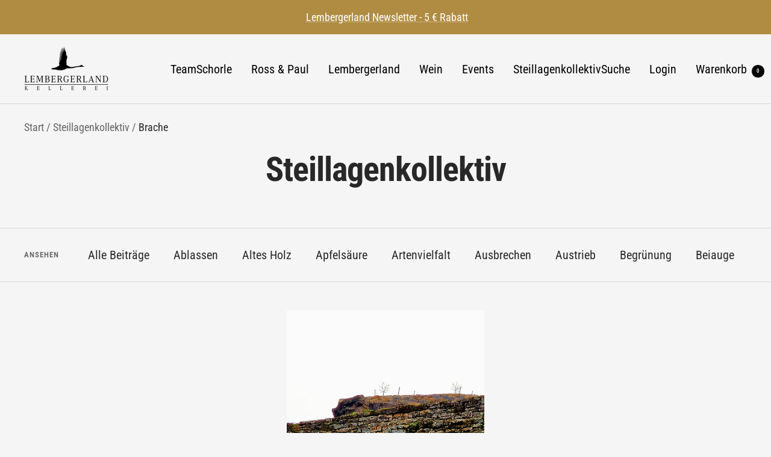

--- FILE ---
content_type: text/html; charset=utf-8
request_url: https://www.lembergerland.de/blogs/steillagenkollektiv/tagged/brache
body_size: 89408
content:
<!doctype html><html class="no-js" lang="de" dir="ltr">
  <head>
    <link rel="stylesheet" href="https://obscure-escarpment-2240.herokuapp.com/stylesheets/bcpo-front.css">
    <script>var bcpo_product=null;  var bcpo_settings={"fallback":"default","auto_select":"off","load_main_image":"on","replaceImage":"off","border_style":"round","tooltips":"show","sold_out_style":"transparent","theme":"light","jumbo_colors":"medium","jumbo_images":"medium","circle_swatches":"","inventory_style":"amazon","override_ajax":"relentless","add_price_addons":"on","theme2":"on","money_format2":"€{{amount_with_comma_separator}} EUR","money_format_without_currency":"€{{amount_with_comma_separator}}","show_currency":"off","global_auto_image_options":"","global_color_options":"","global_colors":[{"key":"","value":"ecf42f"}],"shop_currency":"EUR"};var inventory_quantity = [];if(bcpo_product) { for (var i = 0; i < bcpo_product.variants.length; i += 1) { bcpo_product.variants[i].inventory_quantity = inventory_quantity[i]; }}window.bcpo = window.bcpo || {}; bcpo.cart = {"note":null,"attributes":{},"original_total_price":0,"total_price":0,"total_discount":0,"total_weight":0.0,"item_count":0,"items":[],"requires_shipping":false,"currency":"EUR","items_subtotal_price":0,"cart_level_discount_applications":[],"checkout_charge_amount":0}; bcpo.ogFormData = FormData;</script>
    






    <meta charset="utf-8">
    <meta name="viewport" content="width=device-width, initial-scale=1.0, height=device-height, minimum-scale=1.0, maximum-scale=1.0">
    <meta name="theme-color" content="#f5f5f5">

    <title>Steillagenkollektiv  &ndash; Lembergerland</title><link rel="canonical" href="https://www.lembergerland.de/blogs/steillagenkollektiv/tagged/brache"><link rel="preconnect" href="https://cdn.shopify.com">
    <link rel="dns-prefetch" href="https://productreviews.shopifycdn.com">
    <link rel="dns-prefetch" href="https://www.google-analytics.com"><link rel="preconnect" href="https://fonts.shopifycdn.com" crossorigin><link rel="preload" as="style" href="//www.lembergerland.de/cdn/shop/t/9/assets/theme.css?v=72866241211753813591644495946">
    <link rel="preload" as="script" href="//www.lembergerland.de/cdn/shop/t/9/assets/vendor.js?v=172421477772663845311635250486">
    <link rel="preload" as="script" href="//www.lembergerland.de/cdn/shop/t/9/assets/theme.js?v=27978337608308973551649976927"><meta property="og:type" content="website">
  <meta property="og:title" content="Steillagenkollektiv"><meta property="og:image" content="http://www.lembergerland.de/cdn/shop/files/lembergerland_black.png?v=1632598926">
  <meta property="og:image:secure_url" content="https://www.lembergerland.de/cdn/shop/files/lembergerland_black.png?v=1632598926">
  <meta property="og:image:width" content="1200">
  <meta property="og:image:height" content="628"><meta property="og:url" content="https://www.lembergerland.de/blogs/steillagenkollektiv/tagged/brache">
<meta property="og:site_name" content="Lembergerland"><meta name="twitter:card" content="summary"><meta name="twitter:title" content="Steillagenkollektiv">
  <meta name="twitter:description" content="Steillagenkollektiv"><meta name="twitter:image" content="https://www.lembergerland.de/cdn/shop/files/lembergerland_black_1200x1200_crop_center.png?v=1632598926">
  <meta name="twitter:image:alt" content="">
    


  <script type="application/ld+json">
  {
    "@context": "https://schema.org",
    "@type": "BreadcrumbList",
  "itemListElement": [{
      "@type": "ListItem",
      "position": 1,
      "name": "Start",
      "item": "https://www.lembergerland.de"
    },{
          "@type": "ListItem",
          "position": 2,
          "name": "Steillagenkollektiv",
          "item": "https://www.lembergerland.de/blogs/steillagenkollektiv"
        }]
  }
  </script>

    <link rel="preload" href="//www.lembergerland.de/cdn/fonts/roboto_condensed/robotocondensed_n7.0c73a613503672be244d2f29ab6ddd3fc3cc69ae.woff2" as="font" type="font/woff2" crossorigin><link rel="preload" href="//www.lembergerland.de/cdn/fonts/roboto_condensed/robotocondensed_n4.01812de96ca5a5e9d19bef3ca9cc80dd1bf6c8b8.woff2" as="font" type="font/woff2" crossorigin><style>
  /* Typography (heading) */
  @font-face {
  font-family: "Roboto Condensed";
  font-weight: 700;
  font-style: normal;
  font-display: swap;
  src: url("//www.lembergerland.de/cdn/fonts/roboto_condensed/robotocondensed_n7.0c73a613503672be244d2f29ab6ddd3fc3cc69ae.woff2") format("woff2"),
       url("//www.lembergerland.de/cdn/fonts/roboto_condensed/robotocondensed_n7.ef6ece86ba55f49c27c4904a493c283a40f3a66e.woff") format("woff");
}

@font-face {
  font-family: "Roboto Condensed";
  font-weight: 700;
  font-style: italic;
  font-display: swap;
  src: url("//www.lembergerland.de/cdn/fonts/roboto_condensed/robotocondensed_i7.bed9f3a01efda68cdff8b63e6195c957a0da68cb.woff2") format("woff2"),
       url("//www.lembergerland.de/cdn/fonts/roboto_condensed/robotocondensed_i7.9ca5759a0bcf75a82b270218eab4c83ec254abf8.woff") format("woff");
}

/* Typography (body) */
  @font-face {
  font-family: "Roboto Condensed";
  font-weight: 400;
  font-style: normal;
  font-display: swap;
  src: url("//www.lembergerland.de/cdn/fonts/roboto_condensed/robotocondensed_n4.01812de96ca5a5e9d19bef3ca9cc80dd1bf6c8b8.woff2") format("woff2"),
       url("//www.lembergerland.de/cdn/fonts/roboto_condensed/robotocondensed_n4.3930e6ddba458dc3cb725a82a2668eac3c63c104.woff") format("woff");
}

@font-face {
  font-family: "Roboto Condensed";
  font-weight: 400;
  font-style: italic;
  font-display: swap;
  src: url("//www.lembergerland.de/cdn/fonts/roboto_condensed/robotocondensed_i4.05c7f163ad2c00a3c4257606d1227691aff9070b.woff2") format("woff2"),
       url("//www.lembergerland.de/cdn/fonts/roboto_condensed/robotocondensed_i4.04d9d87e0a45b49fc67a5b9eb5059e1540f5cda3.woff") format("woff");
}

@font-face {
  font-family: "Roboto Condensed";
  font-weight: 600;
  font-style: normal;
  font-display: swap;
  src: url("//www.lembergerland.de/cdn/fonts/roboto_condensed/robotocondensed_n6.c516dc992de767fe135f0d2baded23e033d4e3ea.woff2") format("woff2"),
       url("//www.lembergerland.de/cdn/fonts/roboto_condensed/robotocondensed_n6.881fbb9b185667f58f34ac71cbecd9f5ba6c3efe.woff") format("woff");
}

@font-face {
  font-family: "Roboto Condensed";
  font-weight: 600;
  font-style: italic;
  font-display: swap;
  src: url("//www.lembergerland.de/cdn/fonts/roboto_condensed/robotocondensed_i6.c9770aa95711259894f917065fd1d7cc3bcfa122.woff2") format("woff2"),
       url("//www.lembergerland.de/cdn/fonts/roboto_condensed/robotocondensed_i6.cc02aa89ebb03a4bf4511145d33241da8320978a.woff") format("woff");
}

:root {--heading-color: 40, 40, 40;
    --text-color: 40, 40, 40;
    --background: 245, 245, 245;
    --secondary-background: 245, 245, 245;
    --border-color: 214, 214, 214;
    --border-color-darker: 163, 163, 163;
    --success-color: 46, 158, 123;
    --success-background: 205, 228, 221;
    --error-color: 222, 42, 42;
    --error-background: 243, 231, 231;
    --primary-button-background: 176, 140, 67;
    --primary-button-text-color: 255, 255, 255;
    --secondary-button-background: 233, 233, 233;
    --secondary-button-text-color: 40, 40, 40;
    --product-star-rating: 246, 164, 41;
    --product-on-sale-accent: 222, 42, 42;
    --product-sold-out-accent: 111, 113, 155;
    --product-custom-label-background: 64, 93, 230;
    --product-custom-label-text-color: 255, 255, 255;
    --product-custom-label-2-background: 176, 140, 67;
    --product-custom-label-2-text-color: 255, 255, 255;
    --product-low-stock-text-color: 222, 42, 42;
    --product-in-stock-text-color: 46, 158, 123;
    --loading-bar-background: 40, 40, 40;

    /* We duplicate some "base" colors as root colors, which is useful to use on drawer elements or popover without. Those should not be overridden to avoid issues */
    --root-heading-color: 40, 40, 40;
    --root-text-color: 40, 40, 40;
    --root-background: 245, 245, 245;
    --root-border-color: 214, 214, 214;
    --root-primary-button-background: 176, 140, 67;
    --root-primary-button-text-color: 255, 255, 255;

    --base-font-size: 20px;
    --heading-font-family: "Roboto Condensed", sans-serif;
    --heading-font-weight: 700;
    --heading-font-style: normal;
    --heading-text-transform: normal;
    --text-font-family: "Roboto Condensed", sans-serif;
    --text-font-weight: 400;
    --text-font-style: normal;
    --text-font-bold-weight: 600;

    /* Typography (font size) */
    --heading-xxsmall-font-size: 11px;
    --heading-xsmall-font-size: 11px;
    --heading-small-font-size: 12px;
    --heading-large-font-size: 36px;
    --heading-h1-font-size: 36px;
    --heading-h2-font-size: 30px;
    --heading-h3-font-size: 26px;
    --heading-h4-font-size: 24px;
    --heading-h5-font-size: 20px;
    --heading-h6-font-size: 16px;

    /* Control the look and feel of the theme by changing radius of various elements */
    --button-border-radius: 8px;
    --block-border-radius: 0px;
    --block-border-radius-reduced: 0px;
    --color-swatch-border-radius: 0px;

    /* Button size */
    --button-height: 48px;
    --button-small-height: 40px;

    /* Form related */
    --form-input-field-height: 48px;
    --form-input-gap: 16px;
    --form-submit-margin: 24px;

    /* Product listing related variables */
    --product-list-block-spacing: 32px;

    /* Video related */
    --play-button-background: 245, 245, 245;
    --play-button-arrow: 40, 40, 40;

    /* RTL support */
    --transform-logical-flip: 1;
    --transform-origin-start: left;
    --transform-origin-end: right;

    /* Other */
    --zoom-cursor-svg-url: url(//www.lembergerland.de/cdn/shop/t/9/assets/zoom-cursor.svg?v=161241550746191184391712221442);
    --arrow-right-svg-url: url(//www.lembergerland.de/cdn/shop/t/9/assets/arrow-right.svg?v=40046868119262634591635250505);
    --arrow-left-svg-url: url(//www.lembergerland.de/cdn/shop/t/9/assets/arrow-left.svg?v=158856395986752206651635250504);

    /* Some useful variables that we can reuse in our CSS. Some explanation are needed for some of them:
       - container-max-width-minus-gutters: represents the container max width without the edge gutters
       - container-outer-width: considering the screen width, represent all the space outside the container
       - container-outer-margin: same as container-outer-width but get set to 0 inside a container
       - container-inner-width: the effective space inside the container (minus gutters)
       - grid-column-width: represents the width of a single column of the grid
       - vertical-breather: this is a variable that defines the global "spacing" between sections, and inside the section
                            to create some "breath" and minimum spacing
     */
    --container-max-width: 1600px;
    --container-gutter: 24px;
    --container-max-width-minus-gutters: calc(var(--container-max-width) - (var(--container-gutter)) * 2);
    --container-outer-width: max(calc((100vw - var(--container-max-width-minus-gutters)) / 2), var(--container-gutter));
    --container-outer-margin: var(--container-outer-width);
    --container-inner-width: calc(100vw - var(--container-outer-width) * 2);

    --grid-column-count: 10;
    --grid-gap: 24px;
    --grid-column-width: calc((100vw - var(--container-outer-width) * 2 - var(--grid-gap) * (var(--grid-column-count) - 1)) / var(--grid-column-count));

    --vertical-breather: 48px;
    --vertical-breather-tight: 48px;

    /* Shopify related variables */
    --payment-terms-background-color: #f5f5f5;
  }

  @media screen and (min-width: 741px) {
    :root {
      --container-gutter: 40px;
      --grid-column-count: 20;
      --vertical-breather: 64px;
      --vertical-breather-tight: 64px;

      /* Typography (font size) */
      --heading-xsmall-font-size: 12px;
      --heading-small-font-size: 13px;
      --heading-large-font-size: 52px;
      --heading-h1-font-size: 48px;
      --heading-h2-font-size: 38px;
      --heading-h3-font-size: 32px;
      --heading-h4-font-size: 24px;
      --heading-h5-font-size: 20px;
      --heading-h6-font-size: 18px;

      /* Form related */
      --form-input-field-height: 52px;
      --form-submit-margin: 32px;

      /* Button size */
      --button-height: 52px;
      --button-small-height: 44px;
    }
  }

  @media screen and (min-width: 1200px) {
    :root {
      --vertical-breather: 80px;
      --vertical-breather-tight: 64px;
      --product-list-block-spacing: 48px;

      /* Typography */
      --heading-large-font-size: 64px;
      --heading-h1-font-size: 56px;
      --heading-h2-font-size: 48px;
      --heading-h3-font-size: 36px;
      --heading-h4-font-size: 30px;
      --heading-h5-font-size: 24px;
      --heading-h6-font-size: 18px;
    }
  }

  @media screen and (min-width: 1600px) {
    :root {
      --vertical-breather: 90px;
      --vertical-breather-tight: 64px;
    }
  }
</style>
    <script>
  // This allows to expose several variables to the global scope, to be used in scripts
  window.themeVariables = {
    settings: {
      direction: "ltr",
      pageType: "blog",
      cartCount: 0,
      moneyFormat: "€{{amount_with_comma_separator}}",
      moneyWithCurrencyFormat: "€{{amount_with_comma_separator}} EUR",
      showVendor: false,
      discountMode: "saving",
      currencyCodeEnabled: false,
      searchMode: "product,article,collection",
      searchUnavailableProducts: "show",
      cartType: "drawer",
      cartCurrency: "EUR",
      mobileZoomFactor: 2.5
    },

    routes: {
      host: "www.lembergerland.de",
      rootUrl: "\/",
      rootUrlWithoutSlash: '',
      cartUrl: "\/cart",
      cartAddUrl: "\/cart\/add",
      cartChangeUrl: "\/cart\/change",
      searchUrl: "\/search",
      predictiveSearchUrl: "\/search\/suggest",
      productRecommendationsUrl: "\/recommendations\/products"
    },

    strings: {
      accessibilityDelete: "Löschen",
      accessibilityClose: "Schließen",
      collectionSoldOut: "Ausverkauft",
      collectionDiscount: "Spare @savings@",
      productSalePrice: "Angebotspreis",
      productRegularPrice: "Regulärer Preis",
      productFormUnavailable: "Nicht verfügbar",
      productFormSoldOut: "Ausverkauft",
      productFormPreOrder: "Vorbestellen",
      productFormAddToCart: "Zum Warenkorb hinzufügen",
      searchNoResults: "Es konnten keine Ergebnisse gefunden werden.",
      searchNewSearch: "Neue Suche",
      searchProducts: "Produkte",
      searchArticles: "Blogbeiträge",
      searchPages: "Seiten",
      searchCollections: "Kategorien",
      cartViewCart: "Warenkorb ansehen",
      cartItemAdded: "Produkt zum Warenkorb hinzugefügt!",
      cartItemAddedShort: "Zum Warenkorb hinzugefügt!",
      cartAddOrderNote: "Notiz hinzufügen",
      cartEditOrderNote: "Notiz bearbeiten",
      shippingEstimatorNoResults: "Entschuldigung, wir liefern leider nicht an Ihre Adresse.",
      shippingEstimatorOneResult: "Es gibt eine Versandklasse für Ihre Adresse:",
      shippingEstimatorMultipleResults: "Es gibt mehrere Versandklassen für Ihre Adresse:",
      shippingEstimatorError: "Ein oder mehrere Fehler sind beim Abrufen der Versandklassen aufgetreten:"
    },

    libs: {
      flickity: "\/\/www.lembergerland.de\/cdn\/shop\/t\/9\/assets\/flickity.js?v=7371222024733052561635250484",
      photoswipe: "\/\/www.lembergerland.de\/cdn\/shop\/t\/9\/assets\/photoswipe.js?v=132268647426145925301635250485",
      qrCode: "\/\/www.lembergerland.de\/cdn\/shopifycloud\/storefront\/assets\/themes_support\/vendor\/qrcode-3f2b403b.js"
    },

    breakpoints: {
      phone: 'screen and (max-width: 740px)',
      tablet: 'screen and (min-width: 741px) and (max-width: 999px)',
      tabletAndUp: 'screen and (min-width: 741px)',
      pocket: 'screen and (max-width: 999px)',
      lap: 'screen and (min-width: 1000px) and (max-width: 1199px)',
      lapAndUp: 'screen and (min-width: 1000px)',
      desktop: 'screen and (min-width: 1200px)',
      wide: 'screen and (min-width: 1400px)'
    },

    info: {
      name: 'Focal',
      version: '8.0.0'
    }
  };

  if ('noModule' in HTMLScriptElement.prototype) {
    // Old browsers (like IE) that does not support module will be considered as if not executing JS at all
    document.documentElement.className = document.documentElement.className.replace('no-js', 'js');

    requestAnimationFrame(() => {
      const viewportHeight = (window.visualViewport ? window.visualViewport.height : document.documentElement.clientHeight);
      document.documentElement.style.setProperty('--window-height',viewportHeight + 'px');
    });
  }</script>

    <link rel="stylesheet" href="//www.lembergerland.de/cdn/shop/t/9/assets/theme.css?v=72866241211753813591644495946">

    <script src="//www.lembergerland.de/cdn/shop/t/9/assets/vendor.js?v=172421477772663845311635250486" defer></script>
    <script src="//www.lembergerland.de/cdn/shop/t/9/assets/pfandcustom.js?v=155338358982230480441658243423" ></script>
		<script src="//www.lembergerland.de/cdn/shop/t/9/assets/pfand.js?v=101499338105966872781654092820" ></script>
    <script src="//www.lembergerland.de/cdn/shop/t/9/assets/theme.js?v=27978337608308973551649976927" defer></script>
    <script src="//www.lembergerland.de/cdn/shop/t/9/assets/custom.js?v=167639537848865775061635250484" defer></script>

    <script>window.performance && window.performance.mark && window.performance.mark('shopify.content_for_header.start');</script><meta name="facebook-domain-verification" content="24g1jrkjxltvcq5w2eeniwbwadlai3">
<meta id="shopify-digital-wallet" name="shopify-digital-wallet" content="/60311371972/digital_wallets/dialog">
<meta name="shopify-checkout-api-token" content="888932a42de676b8cc10c36bf12dd404">
<meta id="in-context-paypal-metadata" data-shop-id="60311371972" data-venmo-supported="false" data-environment="production" data-locale="de_DE" data-paypal-v4="true" data-currency="EUR">
<link rel="alternate" type="application/atom+xml" title="Feed" href="/blogs/steillagenkollektiv/tagged/brache.atom" />
<script async="async" src="/checkouts/internal/preloads.js?locale=de-DE"></script>
<link rel="preconnect" href="https://shop.app" crossorigin="anonymous">
<script async="async" src="https://shop.app/checkouts/internal/preloads.js?locale=de-DE&shop_id=60311371972" crossorigin="anonymous"></script>
<script id="apple-pay-shop-capabilities" type="application/json">{"shopId":60311371972,"countryCode":"DE","currencyCode":"EUR","merchantCapabilities":["supports3DS"],"merchantId":"gid:\/\/shopify\/Shop\/60311371972","merchantName":"Lembergerland","requiredBillingContactFields":["postalAddress","email"],"requiredShippingContactFields":["postalAddress","email"],"shippingType":"shipping","supportedNetworks":["visa","maestro","masterCard","amex"],"total":{"type":"pending","label":"Lembergerland","amount":"1.00"},"shopifyPaymentsEnabled":true,"supportsSubscriptions":true}</script>
<script id="shopify-features" type="application/json">{"accessToken":"888932a42de676b8cc10c36bf12dd404","betas":["rich-media-storefront-analytics"],"domain":"www.lembergerland.de","predictiveSearch":true,"shopId":60311371972,"locale":"de"}</script>
<script>var Shopify = Shopify || {};
Shopify.shop = "lembergerland.myshopify.com";
Shopify.locale = "de";
Shopify.currency = {"active":"EUR","rate":"1.0"};
Shopify.country = "DE";
Shopify.theme = {"name":"Lembergerland Theme 2.0","id":127575687364,"schema_name":"Focal","schema_version":"8.1.7","theme_store_id":714,"role":"main"};
Shopify.theme.handle = "null";
Shopify.theme.style = {"id":null,"handle":null};
Shopify.cdnHost = "www.lembergerland.de/cdn";
Shopify.routes = Shopify.routes || {};
Shopify.routes.root = "/";</script>
<script type="module">!function(o){(o.Shopify=o.Shopify||{}).modules=!0}(window);</script>
<script>!function(o){function n(){var o=[];function n(){o.push(Array.prototype.slice.apply(arguments))}return n.q=o,n}var t=o.Shopify=o.Shopify||{};t.loadFeatures=n(),t.autoloadFeatures=n()}(window);</script>
<script>
  window.ShopifyPay = window.ShopifyPay || {};
  window.ShopifyPay.apiHost = "shop.app\/pay";
  window.ShopifyPay.redirectState = null;
</script>
<script id="shop-js-analytics" type="application/json">{"pageType":"blog"}</script>
<script defer="defer" async type="module" src="//www.lembergerland.de/cdn/shopifycloud/shop-js/modules/v2/client.init-shop-cart-sync_kxAhZfSm.de.esm.js"></script>
<script defer="defer" async type="module" src="//www.lembergerland.de/cdn/shopifycloud/shop-js/modules/v2/chunk.common_5BMd6ono.esm.js"></script>
<script type="module">
  await import("//www.lembergerland.de/cdn/shopifycloud/shop-js/modules/v2/client.init-shop-cart-sync_kxAhZfSm.de.esm.js");
await import("//www.lembergerland.de/cdn/shopifycloud/shop-js/modules/v2/chunk.common_5BMd6ono.esm.js");

  window.Shopify.SignInWithShop?.initShopCartSync?.({"fedCMEnabled":true,"windoidEnabled":true});

</script>
<script>
  window.Shopify = window.Shopify || {};
  if (!window.Shopify.featureAssets) window.Shopify.featureAssets = {};
  window.Shopify.featureAssets['shop-js'] = {"shop-cart-sync":["modules/v2/client.shop-cart-sync_81xuAXRO.de.esm.js","modules/v2/chunk.common_5BMd6ono.esm.js"],"init-fed-cm":["modules/v2/client.init-fed-cm_B2l2C8gd.de.esm.js","modules/v2/chunk.common_5BMd6ono.esm.js"],"shop-button":["modules/v2/client.shop-button_DteRmTIv.de.esm.js","modules/v2/chunk.common_5BMd6ono.esm.js"],"init-windoid":["modules/v2/client.init-windoid_BrVTPDHy.de.esm.js","modules/v2/chunk.common_5BMd6ono.esm.js"],"shop-cash-offers":["modules/v2/client.shop-cash-offers_uZhaqfcC.de.esm.js","modules/v2/chunk.common_5BMd6ono.esm.js","modules/v2/chunk.modal_DhTZgVSk.esm.js"],"shop-toast-manager":["modules/v2/client.shop-toast-manager_lTRStNPf.de.esm.js","modules/v2/chunk.common_5BMd6ono.esm.js"],"init-shop-email-lookup-coordinator":["modules/v2/client.init-shop-email-lookup-coordinator_BhyMm2Vh.de.esm.js","modules/v2/chunk.common_5BMd6ono.esm.js"],"pay-button":["modules/v2/client.pay-button_uIj7-e2V.de.esm.js","modules/v2/chunk.common_5BMd6ono.esm.js"],"avatar":["modules/v2/client.avatar_BTnouDA3.de.esm.js"],"init-shop-cart-sync":["modules/v2/client.init-shop-cart-sync_kxAhZfSm.de.esm.js","modules/v2/chunk.common_5BMd6ono.esm.js"],"shop-login-button":["modules/v2/client.shop-login-button_hqVUT9QF.de.esm.js","modules/v2/chunk.common_5BMd6ono.esm.js","modules/v2/chunk.modal_DhTZgVSk.esm.js"],"init-customer-accounts-sign-up":["modules/v2/client.init-customer-accounts-sign-up_0Oyvgx7Z.de.esm.js","modules/v2/client.shop-login-button_hqVUT9QF.de.esm.js","modules/v2/chunk.common_5BMd6ono.esm.js","modules/v2/chunk.modal_DhTZgVSk.esm.js"],"init-shop-for-new-customer-accounts":["modules/v2/client.init-shop-for-new-customer-accounts_DojLPa1w.de.esm.js","modules/v2/client.shop-login-button_hqVUT9QF.de.esm.js","modules/v2/chunk.common_5BMd6ono.esm.js","modules/v2/chunk.modal_DhTZgVSk.esm.js"],"init-customer-accounts":["modules/v2/client.init-customer-accounts_DWlFj6gc.de.esm.js","modules/v2/client.shop-login-button_hqVUT9QF.de.esm.js","modules/v2/chunk.common_5BMd6ono.esm.js","modules/v2/chunk.modal_DhTZgVSk.esm.js"],"shop-follow-button":["modules/v2/client.shop-follow-button_BEIcZOGj.de.esm.js","modules/v2/chunk.common_5BMd6ono.esm.js","modules/v2/chunk.modal_DhTZgVSk.esm.js"],"lead-capture":["modules/v2/client.lead-capture_BSpzCmmh.de.esm.js","modules/v2/chunk.common_5BMd6ono.esm.js","modules/v2/chunk.modal_DhTZgVSk.esm.js"],"checkout-modal":["modules/v2/client.checkout-modal_8HiTfxyj.de.esm.js","modules/v2/chunk.common_5BMd6ono.esm.js","modules/v2/chunk.modal_DhTZgVSk.esm.js"],"shop-login":["modules/v2/client.shop-login_Fe0VhLV0.de.esm.js","modules/v2/chunk.common_5BMd6ono.esm.js","modules/v2/chunk.modal_DhTZgVSk.esm.js"],"payment-terms":["modules/v2/client.payment-terms_C8PkVPzh.de.esm.js","modules/v2/chunk.common_5BMd6ono.esm.js","modules/v2/chunk.modal_DhTZgVSk.esm.js"]};
</script>
<script>(function() {
  var isLoaded = false;
  function asyncLoad() {
    if (isLoaded) return;
    isLoaded = true;
    var urls = ["\/\/cdn.shopify.com\/proxy\/2d24b1f5fa6ae6cf81c28f3afccccd7a95be51e1d304ba30ba71979b1c235ac9\/obscure-escarpment-2240.herokuapp.com\/js\/best_custom_product_options.js?shop=lembergerland.myshopify.com\u0026sp-cache-control=cHVibGljLCBtYXgtYWdlPTkwMA","https:\/\/d9fvwtvqz2fm1.cloudfront.net\/shop\/js\/discount-on-cart-pro.min.js?shop=lembergerland.myshopify.com","https:\/\/cdn.nfcube.com\/a7cd66678a6dde862d110c050181c4e4.js?shop=lembergerland.myshopify.com","https:\/\/evey-files.s3.amazonaws.com\/js\/online_store.js?shop=lembergerland.myshopify.com"];
    for (var i = 0; i < urls.length; i++) {
      var s = document.createElement('script');
      s.type = 'text/javascript';
      s.async = true;
      s.src = urls[i];
      var x = document.getElementsByTagName('script')[0];
      x.parentNode.insertBefore(s, x);
    }
  };
  if(window.attachEvent) {
    window.attachEvent('onload', asyncLoad);
  } else {
    window.addEventListener('load', asyncLoad, false);
  }
})();</script>
<script id="__st">var __st={"a":60311371972,"offset":3600,"reqid":"4232acbd-2f64-4d54-b268-8e70d0c8479c-1768966530","pageurl":"www.lembergerland.de\/blogs\/steillagenkollektiv\/tagged\/brache","s":"blogs-83052855492","u":"9d13b2fd3acd","p":"blog","rtyp":"blog","rid":83052855492};</script>
<script>window.ShopifyPaypalV4VisibilityTracking = true;</script>
<script id="captcha-bootstrap">!function(){'use strict';const t='contact',e='account',n='new_comment',o=[[t,t],['blogs',n],['comments',n],[t,'customer']],c=[[e,'customer_login'],[e,'guest_login'],[e,'recover_customer_password'],[e,'create_customer']],r=t=>t.map((([t,e])=>`form[action*='/${t}']:not([data-nocaptcha='true']) input[name='form_type'][value='${e}']`)).join(','),a=t=>()=>t?[...document.querySelectorAll(t)].map((t=>t.form)):[];function s(){const t=[...o],e=r(t);return a(e)}const i='password',u='form_key',d=['recaptcha-v3-token','g-recaptcha-response','h-captcha-response',i],f=()=>{try{return window.sessionStorage}catch{return}},m='__shopify_v',_=t=>t.elements[u];function p(t,e,n=!1){try{const o=window.sessionStorage,c=JSON.parse(o.getItem(e)),{data:r}=function(t){const{data:e,action:n}=t;return t[m]||n?{data:e,action:n}:{data:t,action:n}}(c);for(const[e,n]of Object.entries(r))t.elements[e]&&(t.elements[e].value=n);n&&o.removeItem(e)}catch(o){console.error('form repopulation failed',{error:o})}}const l='form_type',E='cptcha';function T(t){t.dataset[E]=!0}const w=window,h=w.document,L='Shopify',v='ce_forms',y='captcha';let A=!1;((t,e)=>{const n=(g='f06e6c50-85a8-45c8-87d0-21a2b65856fe',I='https://cdn.shopify.com/shopifycloud/storefront-forms-hcaptcha/ce_storefront_forms_captcha_hcaptcha.v1.5.2.iife.js',D={infoText:'Durch hCaptcha geschützt',privacyText:'Datenschutz',termsText:'Allgemeine Geschäftsbedingungen'},(t,e,n)=>{const o=w[L][v],c=o.bindForm;if(c)return c(t,g,e,D).then(n);var r;o.q.push([[t,g,e,D],n]),r=I,A||(h.body.append(Object.assign(h.createElement('script'),{id:'captcha-provider',async:!0,src:r})),A=!0)});var g,I,D;w[L]=w[L]||{},w[L][v]=w[L][v]||{},w[L][v].q=[],w[L][y]=w[L][y]||{},w[L][y].protect=function(t,e){n(t,void 0,e),T(t)},Object.freeze(w[L][y]),function(t,e,n,w,h,L){const[v,y,A,g]=function(t,e,n){const i=e?o:[],u=t?c:[],d=[...i,...u],f=r(d),m=r(i),_=r(d.filter((([t,e])=>n.includes(e))));return[a(f),a(m),a(_),s()]}(w,h,L),I=t=>{const e=t.target;return e instanceof HTMLFormElement?e:e&&e.form},D=t=>v().includes(t);t.addEventListener('submit',(t=>{const e=I(t);if(!e)return;const n=D(e)&&!e.dataset.hcaptchaBound&&!e.dataset.recaptchaBound,o=_(e),c=g().includes(e)&&(!o||!o.value);(n||c)&&t.preventDefault(),c&&!n&&(function(t){try{if(!f())return;!function(t){const e=f();if(!e)return;const n=_(t);if(!n)return;const o=n.value;o&&e.removeItem(o)}(t);const e=Array.from(Array(32),(()=>Math.random().toString(36)[2])).join('');!function(t,e){_(t)||t.append(Object.assign(document.createElement('input'),{type:'hidden',name:u})),t.elements[u].value=e}(t,e),function(t,e){const n=f();if(!n)return;const o=[...t.querySelectorAll(`input[type='${i}']`)].map((({name:t})=>t)),c=[...d,...o],r={};for(const[a,s]of new FormData(t).entries())c.includes(a)||(r[a]=s);n.setItem(e,JSON.stringify({[m]:1,action:t.action,data:r}))}(t,e)}catch(e){console.error('failed to persist form',e)}}(e),e.submit())}));const S=(t,e)=>{t&&!t.dataset[E]&&(n(t,e.some((e=>e===t))),T(t))};for(const o of['focusin','change'])t.addEventListener(o,(t=>{const e=I(t);D(e)&&S(e,y())}));const B=e.get('form_key'),M=e.get(l),P=B&&M;t.addEventListener('DOMContentLoaded',(()=>{const t=y();if(P)for(const e of t)e.elements[l].value===M&&p(e,B);[...new Set([...A(),...v().filter((t=>'true'===t.dataset.shopifyCaptcha))])].forEach((e=>S(e,t)))}))}(h,new URLSearchParams(w.location.search),n,t,e,['guest_login'])})(!0,!0)}();</script>
<script integrity="sha256-4kQ18oKyAcykRKYeNunJcIwy7WH5gtpwJnB7kiuLZ1E=" data-source-attribution="shopify.loadfeatures" defer="defer" src="//www.lembergerland.de/cdn/shopifycloud/storefront/assets/storefront/load_feature-a0a9edcb.js" crossorigin="anonymous"></script>
<script crossorigin="anonymous" defer="defer" src="//www.lembergerland.de/cdn/shopifycloud/storefront/assets/shopify_pay/storefront-65b4c6d7.js?v=20250812"></script>
<script data-source-attribution="shopify.dynamic_checkout.dynamic.init">var Shopify=Shopify||{};Shopify.PaymentButton=Shopify.PaymentButton||{isStorefrontPortableWallets:!0,init:function(){window.Shopify.PaymentButton.init=function(){};var t=document.createElement("script");t.src="https://www.lembergerland.de/cdn/shopifycloud/portable-wallets/latest/portable-wallets.de.js",t.type="module",document.head.appendChild(t)}};
</script>
<script data-source-attribution="shopify.dynamic_checkout.buyer_consent">
  function portableWalletsHideBuyerConsent(e){var t=document.getElementById("shopify-buyer-consent"),n=document.getElementById("shopify-subscription-policy-button");t&&n&&(t.classList.add("hidden"),t.setAttribute("aria-hidden","true"),n.removeEventListener("click",e))}function portableWalletsShowBuyerConsent(e){var t=document.getElementById("shopify-buyer-consent"),n=document.getElementById("shopify-subscription-policy-button");t&&n&&(t.classList.remove("hidden"),t.removeAttribute("aria-hidden"),n.addEventListener("click",e))}window.Shopify?.PaymentButton&&(window.Shopify.PaymentButton.hideBuyerConsent=portableWalletsHideBuyerConsent,window.Shopify.PaymentButton.showBuyerConsent=portableWalletsShowBuyerConsent);
</script>
<script data-source-attribution="shopify.dynamic_checkout.cart.bootstrap">document.addEventListener("DOMContentLoaded",(function(){function t(){return document.querySelector("shopify-accelerated-checkout-cart, shopify-accelerated-checkout")}if(t())Shopify.PaymentButton.init();else{new MutationObserver((function(e,n){t()&&(Shopify.PaymentButton.init(),n.disconnect())})).observe(document.body,{childList:!0,subtree:!0})}}));
</script>
<link id="shopify-accelerated-checkout-styles" rel="stylesheet" media="screen" href="https://www.lembergerland.de/cdn/shopifycloud/portable-wallets/latest/accelerated-checkout-backwards-compat.css" crossorigin="anonymous">
<style id="shopify-accelerated-checkout-cart">
        #shopify-buyer-consent {
  margin-top: 1em;
  display: inline-block;
  width: 100%;
}

#shopify-buyer-consent.hidden {
  display: none;
}

#shopify-subscription-policy-button {
  background: none;
  border: none;
  padding: 0;
  text-decoration: underline;
  font-size: inherit;
  cursor: pointer;
}

#shopify-subscription-policy-button::before {
  box-shadow: none;
}

      </style>

<script>window.performance && window.performance.mark && window.performance.mark('shopify.content_for_header.end');</script>
    <script id="vopo-head">(function () { if (((document.documentElement.innerHTML.includes('asyncLoad') && !document.documentElement.innerHTML.includes('\/obscure' + '-escarpment-2240')) || (window.bcpo && bcpo.disabled)) && !window.location.href.match(/[&?]yesbcpo/)) return; var script = document.createElement('script'); script.src = "https://obscure-escarpment-2240.herokuapp.com/js/best_custom_product_options.js?shop=lembergerland.myshopify.com"; var vopoHead = document.getElementById('vopo-head'); vopoHead.parentNode.insertBefore(script, vopoHead); })();</script>

    <!--begin-boost-pfs-filter-css-->
    <link rel="preload stylesheet" href="//www.lembergerland.de/cdn/shop/t/9/assets/boost-pfs-instant-search.css?v=14808340754472815041635250504" as="style"><link href="//www.lembergerland.de/cdn/shop/t/9/assets/boost-pfs-custom.css?v=181725489922198419321678076470" rel="stylesheet" type="text/css" media="all" />
<style data-id="boost-pfs-style">
    .boost-pfs-filter-option-title-text {font-size: 20px;font-weight: 500;text-transform: none;font-family: "Roboto Condensed";}

   .boost-pfs-filter-tree-v .boost-pfs-filter-option-title-text:before {}
    .boost-pfs-filter-tree-v .boost-pfs-filter-option.boost-pfs-filter-option-collapsed .boost-pfs-filter-option-title-text:before {}
    .boost-pfs-filter-tree-h .boost-pfs-filter-option-title-heading:before {}

    .boost-pfs-filter-refine-by .boost-pfs-filter-option-title h3 {}

    .boost-pfs-filter-option-content .boost-pfs-filter-option-item-list .boost-pfs-filter-option-item button,
    .boost-pfs-filter-option-content .boost-pfs-filter-option-item-list .boost-pfs-filter-option-item .boost-pfs-filter-button,
    .boost-pfs-filter-option-range-amount input,
    .boost-pfs-filter-tree-v .boost-pfs-filter-refine-by .boost-pfs-filter-refine-by-items .refine-by-item,
    .boost-pfs-filter-refine-by-wrapper-v .boost-pfs-filter-refine-by .boost-pfs-filter-refine-by-items .refine-by-item,
    .boost-pfs-filter-refine-by .boost-pfs-filter-option-title,
    .boost-pfs-filter-refine-by .boost-pfs-filter-refine-by-items .refine-by-item>a,
    .boost-pfs-filter-refine-by>span,
    .boost-pfs-filter-clear,
    .boost-pfs-filter-clear-all{font-size: 16px;font-family: "Roboto Condensed";}
    .boost-pfs-filter-tree-h .boost-pfs-filter-pc .boost-pfs-filter-refine-by-items .refine-by-item .boost-pfs-filter-clear .refine-by-type,
    .boost-pfs-filter-refine-by-wrapper-h .boost-pfs-filter-pc .boost-pfs-filter-refine-by-items .refine-by-item .boost-pfs-filter-clear .refine-by-type {}

    .boost-pfs-filter-option-multi-level-collections .boost-pfs-filter-option-multi-level-list .boost-pfs-filter-option-item .boost-pfs-filter-button-arrow .boost-pfs-arrow:before,
    .boost-pfs-filter-option-multi-level-tag .boost-pfs-filter-option-multi-level-list .boost-pfs-filter-option-item .boost-pfs-filter-button-arrow .boost-pfs-arrow:before {}

    .boost-pfs-filter-refine-by-wrapper-v .boost-pfs-filter-refine-by .boost-pfs-filter-refine-by-items .refine-by-item .boost-pfs-filter-clear:after,
    .boost-pfs-filter-refine-by-wrapper-v .boost-pfs-filter-refine-by .boost-pfs-filter-refine-by-items .refine-by-item .boost-pfs-filter-clear:before,
    .boost-pfs-filter-tree-v .boost-pfs-filter-refine-by .boost-pfs-filter-refine-by-items .refine-by-item .boost-pfs-filter-clear:after,
    .boost-pfs-filter-tree-v .boost-pfs-filter-refine-by .boost-pfs-filter-refine-by-items .refine-by-item .boost-pfs-filter-clear:before,
    .boost-pfs-filter-refine-by-wrapper-h .boost-pfs-filter-pc .boost-pfs-filter-refine-by-items .refine-by-item .boost-pfs-filter-clear:after,
    .boost-pfs-filter-refine-by-wrapper-h .boost-pfs-filter-pc .boost-pfs-filter-refine-by-items .refine-by-item .boost-pfs-filter-clear:before,
    .boost-pfs-filter-tree-h .boost-pfs-filter-pc .boost-pfs-filter-refine-by-items .refine-by-item .boost-pfs-filter-clear:after,
    .boost-pfs-filter-tree-h .boost-pfs-filter-pc .boost-pfs-filter-refine-by-items .refine-by-item .boost-pfs-filter-clear:before {}
    .boost-pfs-filter-option-range-slider .noUi-value-horizontal {}

    .boost-pfs-filter-tree-mobile-button button,
    .boost-pfs-filter-top-sorting-mobile button {font-family: "Roboto Condensed" !important;}
    .boost-pfs-filter-top-sorting-mobile button>span:after {}
  </style>
    <!--end-boost-pfs-filter-css-->



    <!-- teeinblue scripts. DON'T MODIFY!!! -->
<script type="text/javascript" src="https://sdk.teeinblue.com/shopify/app-v1.js?token=cgZXby6WhpSYdK2by1sy6AX943nptqaM&shop=lembergerland.myshopify.com" defer="defer"></script>

<script>
window.teeinblueShop = {
  shopCurrency: "EUR",
};
</script>

<!-- teeinblue scripts end. -->

    <script>
      var bcpoStrings = {
        choose_one: 'Bitte wählen',
        item_added: 'In den Warenkorb gelegt',
        keep_shopping: 'Weiter einkaufen',
        view_cart: 'Warenkorb ansehen',
        selection: 'Flaschenpfand',
        selection2: 'je Literflasche',
      };
      window.bcpoSelections = 'Zusatzoption';
      window.bcpoVariant = 'Variante';
    </script>
  
<!-- GSSTART CFP code start. Do not change -->
<script type="text/javascript"> gsProductId = ""; gsCustomerId = ""; gsShopName = "lembergerland.myshopify.com";   gsProductName = "";
  gsProductHandle = ""; gsProductPrice = "";  gsProductImage = "//www.lembergerland.de/cdn/shopifycloud/storefront/assets/no-image-100-2a702f30_small.gif"; </script><script   type="text/javascript" charset="utf-8" src="https://gravity-software.com/js/shopify/cfp_refactored36423.js?v=gs1bcc61709dcd71eff2ec7511798571e9"></script> <link rel="stylesheet" href="https://gravity-software.com/js/shopify/jqueryui/jquery-uinew.min36423.css?v=gs1bcc61709dcd71eff2ec7511798571e9"/> 
<!-- CFP code end. Do not change GSEND --><!-- BEGIN app block: shopify://apps/complianz-gdpr-cookie-consent/blocks/bc-block/e49729f0-d37d-4e24-ac65-e0e2f472ac27 -->

    
    
    
<link id='complianz-css' rel="stylesheet" href=https://cdn.shopify.com/extensions/019a2fb2-ee57-75e6-ac86-acfd14822c1d/gdpr-legal-cookie-74/assets/complainz.css media="print" onload="this.media='all'">
    <style>
        #Compliance-iframe.Compliance-iframe-branded > div.purposes-header,
        #Compliance-iframe.Compliance-iframe-branded > div.cmplc-cmp-header,
        #purposes-container > div.purposes-header,
        #Compliance-cs-banner .Compliance-cs-brand {
            background-color: #FFFFFF !important;
            color: #0A0A0A!important;
        }
        #Compliance-iframe.Compliance-iframe-branded .purposes-header .cmplc-btn-cp ,
        #Compliance-iframe.Compliance-iframe-branded .purposes-header .cmplc-btn-cp:hover,
        #Compliance-iframe.Compliance-iframe-branded .purposes-header .cmplc-btn-back:hover  {
            background-color: #ffffff !important;
            opacity: 1 !important;
        }
        #Compliance-cs-banner .cmplc-toggle .cmplc-toggle-label {
            color: #FFFFFF!important;
        }
        #Compliance-iframe.Compliance-iframe-branded .purposes-header .cmplc-btn-cp:hover,
        #Compliance-iframe.Compliance-iframe-branded .purposes-header .cmplc-btn-back:hover {
            background-color: #0A0A0A!important;
            color: #FFFFFF!important;
        }
        #Compliance-cs-banner #Compliance-cs-title {
            font-size: 14px !important;
        }
        #Compliance-cs-banner .Compliance-cs-content,
        #Compliance-cs-title,
        .cmplc-toggle-checkbox.granular-control-checkbox span {
            background-color: #FFFFFF !important;
            color: #0A0A0A !important;
            font-size: 14px !important;
        }
        #Compliance-cs-banner .Compliance-cs-close-btn {
            font-size: 14px !important;
            background-color: #FFFFFF !important;
        }
        #Compliance-cs-banner .Compliance-cs-opt-group {
            color: #FFFFFF !important;
        }
        #Compliance-cs-banner .Compliance-cs-opt-group button,
        .Compliance-alert button.Compliance-button-cancel {
            background-color: #007BBC!important;
            color: #FFFFFF!important;
        }
        #Compliance-cs-banner .Compliance-cs-opt-group button.Compliance-cs-accept-btn,
        #Compliance-cs-banner .Compliance-cs-opt-group button.Compliance-cs-btn-primary,
        .Compliance-alert button.Compliance-button-confirm {
            background-color: #007BBC !important;
            color: #FFFFFF !important;
        }
        #Compliance-cs-banner .Compliance-cs-opt-group button.Compliance-cs-reject-btn {
            background-color: #007BBC!important;
            color: #FFFFFF!important;
        }

        #Compliance-cs-banner .Compliance-banner-content button {
            cursor: pointer !important;
            color: currentColor !important;
            text-decoration: underline !important;
            border: none !important;
            background-color: transparent !important;
            font-size: 100% !important;
            padding: 0 !important;
        }

        #Compliance-cs-banner .Compliance-cs-opt-group button {
            border-radius: 4px !important;
            padding-block: 10px !important;
        }
        @media (min-width: 640px) {
            #Compliance-cs-banner.Compliance-cs-default-floating:not(.Compliance-cs-top):not(.Compliance-cs-center) .Compliance-cs-container, #Compliance-cs-banner.Compliance-cs-default-floating:not(.Compliance-cs-bottom):not(.Compliance-cs-center) .Compliance-cs-container, #Compliance-cs-banner.Compliance-cs-default-floating.Compliance-cs-center:not(.Compliance-cs-top):not(.Compliance-cs-bottom) .Compliance-cs-container {
                width: 560px !important;
            }
            #Compliance-cs-banner.Compliance-cs-default-floating:not(.Compliance-cs-top):not(.Compliance-cs-center) .Compliance-cs-opt-group, #Compliance-cs-banner.Compliance-cs-default-floating:not(.Compliance-cs-bottom):not(.Compliance-cs-center) .Compliance-cs-opt-group, #Compliance-cs-banner.Compliance-cs-default-floating.Compliance-cs-center:not(.Compliance-cs-top):not(.Compliance-cs-bottom) .Compliance-cs-opt-group {
                flex-direction: row !important;
            }
            #Compliance-cs-banner .Compliance-cs-opt-group button:not(:last-of-type),
            #Compliance-cs-banner .Compliance-cs-opt-group button {
                margin-right: 4px !important;
            }
            #Compliance-cs-banner .Compliance-cs-container .Compliance-cs-brand {
                position: absolute !important;
                inset-block-start: 6px;
            }
        }
        #Compliance-cs-banner.Compliance-cs-default-floating:not(.Compliance-cs-top):not(.Compliance-cs-center) .Compliance-cs-opt-group > div, #Compliance-cs-banner.Compliance-cs-default-floating:not(.Compliance-cs-bottom):not(.Compliance-cs-center) .Compliance-cs-opt-group > div, #Compliance-cs-banner.Compliance-cs-default-floating.Compliance-cs-center:not(.Compliance-cs-top):not(.Compliance-cs-bottom) .Compliance-cs-opt-group > div {
            flex-direction: row-reverse;
            width: 100% !important;
        }

        .Compliance-cs-brand-badge-outer, .Compliance-cs-brand-badge, #Compliance-cs-banner.Compliance-cs-default-floating.Compliance-cs-bottom .Compliance-cs-brand-badge-outer,
        #Compliance-cs-banner.Compliance-cs-default.Compliance-cs-bottom .Compliance-cs-brand-badge-outer,
        #Compliance-cs-banner.Compliance-cs-default:not(.Compliance-cs-left) .Compliance-cs-brand-badge-outer,
        #Compliance-cs-banner.Compliance-cs-default-floating:not(.Compliance-cs-left) .Compliance-cs-brand-badge-outer {
            display: none !important
        }

        #Compliance-cs-banner:not(.Compliance-cs-top):not(.Compliance-cs-bottom) .Compliance-cs-container.Compliance-cs-themed {
            flex-direction: row !important;
        }

        #Compliance-cs-banner #Compliance-cs-title,
        #Compliance-cs-banner #Compliance-cs-custom-title {
            justify-self: center !important;
            font-size: 14px !important;
            font-family: -apple-system,sans-serif !important;
            margin-inline: auto !important;
            width: 55% !important;
            text-align: center;
            font-weight: 600;
            visibility: unset;
        }

        @media (max-width: 640px) {
            #Compliance-cs-banner #Compliance-cs-title,
            #Compliance-cs-banner #Compliance-cs-custom-title {
                display: block;
            }
        }

        #Compliance-cs-banner .Compliance-cs-brand img {
            max-width: 110px !important;
            min-height: 32px !important;
        }
        #Compliance-cs-banner .Compliance-cs-container .Compliance-cs-brand {
            background: none !important;
            padding: 0px !important;
            margin-block-start:10px !important;
            margin-inline-start:16px !important;
        }

        #Compliance-cs-banner .Compliance-cs-opt-group button {
            padding-inline: 4px !important;
        }

    </style>
    
    
    
    

    <script type="text/javascript">
        function loadScript(src) {
            return new Promise((resolve, reject) => {
                const s = document.createElement("script");
                s.src = src;
                s.charset = "UTF-8";
                s.onload = resolve;
                s.onerror = reject;
                document.head.appendChild(s);
            });
        }

        function filterGoogleConsentModeURLs(domainsArray) {
            const googleConsentModeComplianzURls = [
                // 197, # Google Tag Manager:
                {"domain":"s.www.googletagmanager.com", "path":""},
                {"domain":"www.tagmanager.google.com", "path":""},
                {"domain":"www.googletagmanager.com", "path":""},
                {"domain":"googletagmanager.com", "path":""},
                {"domain":"tagassistant.google.com", "path":""},
                {"domain":"tagmanager.google.com", "path":""},

                // 2110, # Google Analytics 4:
                {"domain":"www.analytics.google.com", "path":""},
                {"domain":"www.google-analytics.com", "path":""},
                {"domain":"ssl.google-analytics.com", "path":""},
                {"domain":"google-analytics.com", "path":""},
                {"domain":"analytics.google.com", "path":""},
                {"domain":"region1.google-analytics.com", "path":""},
                {"domain":"region1.analytics.google.com", "path":""},
                {"domain":"*.google-analytics.com", "path":""},
                {"domain":"www.googletagmanager.com", "path":"/gtag/js?id=G"},
                {"domain":"googletagmanager.com", "path":"/gtag/js?id=UA"},
                {"domain":"www.googletagmanager.com", "path":"/gtag/js?id=UA"},
                {"domain":"googletagmanager.com", "path":"/gtag/js?id=G"},

                // 177, # Google Ads conversion tracking:
                {"domain":"googlesyndication.com", "path":""},
                {"domain":"media.admob.com", "path":""},
                {"domain":"gmodules.com", "path":""},
                {"domain":"ad.ytsa.net", "path":""},
                {"domain":"dartmotif.net", "path":""},
                {"domain":"dmtry.com", "path":""},
                {"domain":"go.channelintelligence.com", "path":""},
                {"domain":"googleusercontent.com", "path":""},
                {"domain":"googlevideo.com", "path":""},
                {"domain":"gvt1.com", "path":""},
                {"domain":"links.channelintelligence.com", "path":""},
                {"domain":"obrasilinteirojoga.com.br", "path":""},
                {"domain":"pcdn.tcgmsrv.net", "path":""},
                {"domain":"rdr.tag.channelintelligence.com", "path":""},
                {"domain":"static.googleadsserving.cn", "path":""},
                {"domain":"studioapi.doubleclick.com", "path":""},
                {"domain":"teracent.net", "path":""},
                {"domain":"ttwbs.channelintelligence.com", "path":""},
                {"domain":"wtb.channelintelligence.com", "path":""},
                {"domain":"youknowbest.com", "path":""},
                {"domain":"doubleclick.net", "path":""},
                {"domain":"redirector.gvt1.com", "path":""},

                //116, # Google Ads Remarketing
                {"domain":"googlesyndication.com", "path":""},
                {"domain":"media.admob.com", "path":""},
                {"domain":"gmodules.com", "path":""},
                {"domain":"ad.ytsa.net", "path":""},
                {"domain":"dartmotif.net", "path":""},
                {"domain":"dmtry.com", "path":""},
                {"domain":"go.channelintelligence.com", "path":""},
                {"domain":"googleusercontent.com", "path":""},
                {"domain":"googlevideo.com", "path":""},
                {"domain":"gvt1.com", "path":""},
                {"domain":"links.channelintelligence.com", "path":""},
                {"domain":"obrasilinteirojoga.com.br", "path":""},
                {"domain":"pcdn.tcgmsrv.net", "path":""},
                {"domain":"rdr.tag.channelintelligence.com", "path":""},
                {"domain":"static.googleadsserving.cn", "path":""},
                {"domain":"studioapi.doubleclick.com", "path":""},
                {"domain":"teracent.net", "path":""},
                {"domain":"ttwbs.channelintelligence.com", "path":""},
                {"domain":"wtb.channelintelligence.com", "path":""},
                {"domain":"youknowbest.com", "path":""},
                {"domain":"doubleclick.net", "path":""},
                {"domain":"redirector.gvt1.com", "path":""}
            ];

            if (!Array.isArray(domainsArray)) { 
                return [];
            }

            const blockedPairs = new Map();
            for (const rule of googleConsentModeComplianzURls) {
                if (!blockedPairs.has(rule.domain)) {
                    blockedPairs.set(rule.domain, new Set());
                }
                blockedPairs.get(rule.domain).add(rule.path);
            }

            return domainsArray.filter(item => {
                const paths = blockedPairs.get(item.d);
                return !(paths && paths.has(item.p));
            });
        }

        function setupAutoblockingByDomain() {
            // autoblocking by domain
            const autoblockByDomainArray = [];
            const prefixID = '10000' // to not get mixed with real metis ids
            let cmpBlockerDomains = []
            let cmpCmplcVendorsPurposes = {}
            let counter = 1
            for (const object of autoblockByDomainArray) {
                cmpBlockerDomains.push({
                    d: object.d,
                    p: object.path,
                    v: prefixID + counter,
                });
                counter++;
            }
            
            counter = 1
            for (const object of autoblockByDomainArray) {
                cmpCmplcVendorsPurposes[prefixID + counter] = object?.p ?? '1';
                counter++;
            }

            Object.defineProperty(window, "cmp_cmplc_vendors_purposes", {
                get() {
                    return cmpCmplcVendorsPurposes;
                },
                set(value) {
                    cmpCmplcVendorsPurposes = { ...cmpCmplcVendorsPurposes, ...value };
                }
            });
            const basicGmc = true;


            Object.defineProperty(window, "cmp_importblockerdomains", {
                get() {
                    if (basicGmc) {
                        return filterGoogleConsentModeURLs(cmpBlockerDomains);
                    }
                    return cmpBlockerDomains;
                },
                set(value) {
                    cmpBlockerDomains = [ ...cmpBlockerDomains, ...value ];
                }
            });
        }

        function enforceRejectionRecovery() {
            const base = (window._cmplc = window._cmplc || {});
            const featuresHolder = {};

            function lockFlagOn(holder) {
                const desc = Object.getOwnPropertyDescriptor(holder, 'rejection_recovery');
                if (!desc) {
                    Object.defineProperty(holder, 'rejection_recovery', {
                        get() { return true; },
                        set(_) { /* ignore */ },
                        enumerable: true,
                        configurable: false
                    });
                }
                return holder;
            }

            Object.defineProperty(base, 'csFeatures', {
                configurable: false,
                enumerable: true,
                get() {
                    return featuresHolder;
                },
                set(obj) {
                    if (obj && typeof obj === 'object') {
                        Object.keys(obj).forEach(k => {
                            if (k !== 'rejection_recovery') {
                                featuresHolder[k] = obj[k];
                            }
                        });
                    }
                    // we lock it, it won't try to redefine
                    lockFlagOn(featuresHolder);
                }
            });

            // Ensure an object is exposed even if read early
            if (!('csFeatures' in base)) {
                base.csFeatures = {};
            } else {
                // If someone already set it synchronously, merge and lock now.
                base.csFeatures = base.csFeatures;
            }
        }

        function splitDomains(joinedString) {
            if (!joinedString) {
                return []; // empty string -> empty array
            }
            return joinedString.split(";");
        }

        function setupWhitelist() {
            // Whitelist by domain:
            const whitelistString = "";
            const whitelist_array = [...splitDomains(whitelistString)];
            if (Array.isArray(window?.cmp_block_ignoredomains)) {
                window.cmp_block_ignoredomains = [...whitelist_array, ...window.cmp_block_ignoredomains];
            }
        }

        async function initCompliance() {
            const currentCsConfiguration = {"siteId":4388869,"cookiePolicyIds":{"en":33734789},"banner":{"acceptButtonDisplay":true,"rejectButtonDisplay":true,"customizeButtonDisplay":true,"position":"float-center","backgroundOverlay":false,"fontSize":"14px","content":"","acceptButtonCaption":"","rejectButtonCaption":"","customizeButtonCaption":"","backgroundColor":"#FFFFFF","textColor":"#0A0A0A","acceptButtonColor":"#007BBC","acceptButtonCaptionColor":"#FFFFFF","rejectButtonColor":"#007BBC","rejectButtonCaptionColor":"#FFFFFF","customizeButtonColor":"#007BBC","customizeButtonCaptionColor":"#FFFFFF","logo":"data:image\/svg+xml;base64,[base64]","brandTextColor":"#0A0A0A","brandBackgroundColor":"#FFFFFF","applyStyles":"false"},"whitelabel":true};
            const preview_config = {"format_and_position":{"has_background_overlay":false,"position":"float-center"},"text":{"fontsize":"14px","content":{"main":"","accept":"","reject":"","learnMore":""}},"theme":{"setting_type":2,"standard":{"subtype":"light"},"color":{"selected_color":"Mint","selected_color_style":"neutral"},"custom":{"main":{"background":"#FFFFFF","text":"#0A0A0A"},"acceptButton":{"background":"#007BBC","text":"#FFFFFF"},"rejectButton":{"background":"#007BBC","text":"#FFFFFF"},"learnMoreButton":{"background":"#007BBC","text":"#FFFFFF"}},"logo":{"type":3,"add_from_url":{"url":"","brand_header_color":"#FFFFFF","brand_text_color":"#0A0A0A"},"upload":{"src":"data:image\/svg+xml;base64,[base64]","brand_header_color":"#FFFFFF","brand_text_color":"#0A0A0A"}}},"whitelabel":true,"privacyWidget":true,"cookiePolicyPageUrl":"\/pages\/cookie-policy","privacyPolicyPageUrl":"\/policies\/privacy-policy","primaryDomain":"https:\/\/www.lembergerland.de"};
            const settings = {"businessLocation":null,"targetRegions":[],"legislations":{"isAutomatic":true,"customLegislations":{"gdprApplies":true,"usprApplies":false,"ccpaApplies":false,"lgpdApplies":false}},"googleConsentMode":false,"microsoftConsentMode":false,"enableTcf":false,"fallbackLanguage":"en","emailNotification":true,"disableAutoBlocking":false,"enableAdvanceGCM":true};

            const supportedLangs = [
            'bg','ca','cs','da','de','el','en','en-GB','es','et',
            'fi','fr','hr','hu','it','lt','lv','nl','no','pl',
            'pt','pt-BR','ro','ru','sk','sl','sv'
            ];

            // Build i18n map; prefer globals (e.g., window.it / window.en) if your locale files define them,
            // otherwise fall back to Liquid-injected JSON (cleaned_*).
            const currentLang = "de";
            const fallbackLang = "en";

            let cmplc_i18n = {};

            // fallback first
            (function attachFallback() {
                // If your external locale file defines a global like "window[<lang>]"
                if (typeof window[fallbackLang] !== "undefined") {
                    cmplc_i18n[fallbackLang] = window[fallbackLang];
                    return;
                }
            })();

            // then current
            (function attachCurrent() {
            if (supportedLangs.includes(currentLang)) {
                if (typeof window[currentLang] !== "undefined") {
                    cmplc_i18n[currentLang] = window[currentLang];
                    return;
                }
            }
            })();

            const isPrimaryLang = true;
            const primaryDomain = "https://www.lembergerland.de";
            const cookiePolicyPageUrl = "/pages/cookie-policy";
            const privacyPolicyPageUrl = "/policies/privacy-policy";

            const cookiePolicyId =
            currentCsConfiguration?.cookiePolicyIds[currentLang] ??
            currentCsConfiguration?.cookiePolicyIds[fallbackLang];

            // 🔴 IMPORTANT: make _cmplc global
            window._cmplc = window?._cmplc || [];
            const _cmplc = window._cmplc;

            _cmplc.csConfiguration = {
                ..._cmplc.csConfiguration,
                ...currentCsConfiguration,
                cookiePolicyId,
                consentOnContinuedBrowsing:  false,
                perPurposeConsent:           true,
                countryDetection:            true,
                enableGdpr:                  settings?.legislations?.customLegislations?.gdprApplies,
                enableUspr:                  settings?.legislations?.customLegislations?.usprApplies,
                enableCcpa:                  settings?.legislations?.customLegislations?.ccpaApplies,
                enableLgpd:                  settings?.legislations?.customLegislations?.lgpdApplies,
                googleConsentMode:           settings?.googleConsentMode,
                uetConsentMode:              settings?.microsoftConsentMode,
                enableTcf:                   settings?.enableTcf,
                tcfPublisherCC:              settings?.businessLocation,
                lang:                        supportedLangs.includes(currentLang) ? currentLang : fallbackLang,
                i18n:                        cmplc_i18n,
                brand:                       'Complianz',
                cookiePolicyInOtherWindow:   true,
                cookiePolicyUrl:             `${primaryDomain}${isPrimaryLang ? '' : '/' + currentLang}${cookiePolicyPageUrl}`,
                privacyPolicyUrl:            `${primaryDomain}${isPrimaryLang ? '' : '/' + currentLang}${privacyPolicyPageUrl}`,
                floatingPreferencesButtonDisplay: currentCsConfiguration?.privacyWidget ? (currentCsConfiguration?.banner?.privacyWidgetPosition ?? 'bottom-right') : false,
                cmpId:                       { tcf: 332 },
                callback:                    {},
                purposes:                    "1, 2, 3, 4, 5",
                promptToAcceptOnBlockedElements: true,
                googleEnableAdvertiserConsentMode: settings?.googleConsentMode && settings?.enableTcf
            };

            const customeContent = preview_config?.text?.content ?? {};
            const titleContent =
            customeContent?.title?.hasOwnProperty(currentLang) ? customeContent?.title[currentLang] :
            customeContent?.title?.hasOwnProperty(fallbackLang) ? customeContent?.title[fallbackLang] : '';
            let mainContent =
            customeContent?.main?.hasOwnProperty(currentLang) ? customeContent?.main[currentLang] :
            customeContent?.main?.hasOwnProperty(fallbackLang) ? customeContent?.main[fallbackLang] : '';
            if (titleContent !== '') {
            mainContent = mainContent !== '' ? `<h2 id='Compliance-cs-custom-title'>${titleContent}</h2>${mainContent}` : '';
            }

            _cmplc.csConfiguration.banner = {
            ..._cmplc.csConfiguration.banner,
            content: mainContent,
            acceptButtonCaption:
                customeContent?.accept?.hasOwnProperty(currentLang) ? customeContent?.accept[currentLang] :
                customeContent?.accept?.hasOwnProperty(fallbackLang) ? customeContent?.accept[fallbackLang] : '',
            rejectButtonCaption:
                customeContent?.reject?.hasOwnProperty(currentLang) ? customeContent?.reject[currentLang] :
                customeContent?.reject?.hasOwnProperty(fallbackLang) ? customeContent?.reject[fallbackLang] : '',
            customizeButtonCaption:
                customeContent?.learnMore?.hasOwnProperty(currentLang) ? customeContent?.learnMore[currentLang] :
                customeContent?.learnMore?.hasOwnProperty(fallbackLang) ? customeContent?.learnMore[fallbackLang] : '',
            cookiePolicyLinkCaption:
                customeContent?.cp_caption?.hasOwnProperty(currentLang) ? customeContent?.cp_caption[currentLang] :
                customeContent?.cp_caption?.hasOwnProperty(fallbackLang) ? customeContent?.cp_caption[fallbackLang] : '',
            };

            var onPreferenceExpressedOrNotNeededCallback = function(prefs) {
                var isPrefEmpty = !prefs || Object.keys(prefs).length === 0;
                var consent = isPrefEmpty ? _cmplc.cs.api.getPreferences() : prefs;
                var shopifyPurposes = {
                    "analytics": [4, 's'],
                    "marketing": [5, 'adv'],
                    "preferences": [2, 3],
                    "sale_of_data": ['s', 'sh'],
                }
                var expressedConsent = {};
                Object.keys(shopifyPurposes).forEach(function(purposeItem) {
                    var purposeExpressed = null
                    shopifyPurposes[purposeItem].forEach(item => {
                    if (consent.purposes && typeof consent.purposes[item] === 'boolean') {
                        purposeExpressed = consent.purposes[item];
                    }
                    if (consent.uspr && typeof consent.uspr[item] === 'boolean' && purposeExpressed !== false) {
                        purposeExpressed = consent.uspr[item];
                    }
                    })
                    if (typeof purposeExpressed === 'boolean') {
                        expressedConsent[purposeItem] = purposeExpressed;
                    }
                })

                var oldConsentOfCustomer = Shopify.customerPrivacy.currentVisitorConsent();
                if (oldConsentOfCustomer["sale_of_data"] !== 'no') {
                    expressedConsent["sale_of_data"] = true;
                }

                window.Shopify.customerPrivacy.setTrackingConsent(expressedConsent, function() {});
            }

            var onCcpaOptOutCallback = function () {
                window.Shopify.customerPrivacy.setTrackingConsent({ "sale_of_data": false });
            }
        
            var onReady = function () {
                const currentConsent = window.Shopify.customerPrivacy.currentVisitorConsent();
                delete currentConsent['sale_of_data'];
                if (Object.values(currentConsent).some(consent => consent !== '') || !_cmplc.cs.state.needsConsent) {
                    return;
                }
                window._cmplc.cs.api.showBanner();
            }

            _cmplc.csConfiguration.callback.onPreferenceExpressedOrNotNeeded = onPreferenceExpressedOrNotNeededCallback;
            _cmplc.csConfiguration.callback.onCcpaOptOut = onCcpaOptOutCallback;
            _cmplc.csConfiguration.callback.onReady = onReady;

            window.dispatchEvent(new CustomEvent('cmplc::configurationIsSet'));
            window.COMPLIANZ_CONFIGURATION_IS_SET = true;

            if (settings?.disableAutoBlocking === true) {
                await loadScript(`https://cs.complianz.io/sync/${currentCsConfiguration.siteId}.js`)
                return;
            }

            // Load Complianz autoblocking AFTER config is set and global
            await loadScript(`https://cs.complianz.io/autoblocking/${currentCsConfiguration.siteId}.js`)
        }

        Promise.all([
            loadScript("https://cdn.shopify.com/extensions/019a2fb2-ee57-75e6-ac86-acfd14822c1d/gdpr-legal-cookie-74/assets/de.js"),
            loadScript("https://cdn.shopify.com/extensions/019a2fb2-ee57-75e6-ac86-acfd14822c1d/gdpr-legal-cookie-74/assets/en.js"),
        ]).then(async () => {
            // Autoblocking by domain:
            enforceRejectionRecovery();
            setupAutoblockingByDomain();
            await initCompliance();
            
        }).catch(async (err) => {
            console.error("Failed to load locale scripts:", err);
            // Autoblocking by domain:
            setupAutoblockingByDomain();
            await initCompliance();
        }).finally(() => {
            // Whitelist by domain:
            setupWhitelist();
            loadScript("https://cdn.complianz.io/cs/compliance_cs.js");
            if(false == true) {
                loadScript("https://cdn.complianz.io/cs/tcf/stub-v2.js");
                loadScript("https://cdn.complianz.io/cs/tcf/safe-tcf-v2.js");
            }
            if(false == true) {
                loadScript("//cdn.complianz.io/cs/gpp/stub.js");
            }
        });
    </script>

    <script>
        window.Shopify.loadFeatures(
            [
                {
                name: 'consent-tracking-api',
                version: '0.1',
                },
            ],
            function(error) {
                if (error) {
                throw error;
                }
            }
        );
    </script>


<!-- END app block --><script src="https://cdn.shopify.com/extensions/019b92df-1966-750c-943d-a8ced4b05ac2/option-cli3-369/assets/gpomain.js" type="text/javascript" defer="defer"></script>
<link href="https://monorail-edge.shopifysvc.com" rel="dns-prefetch">
<script>(function(){if ("sendBeacon" in navigator && "performance" in window) {try {var session_token_from_headers = performance.getEntriesByType('navigation')[0].serverTiming.find(x => x.name == '_s').description;} catch {var session_token_from_headers = undefined;}var session_cookie_matches = document.cookie.match(/_shopify_s=([^;]*)/);var session_token_from_cookie = session_cookie_matches && session_cookie_matches.length === 2 ? session_cookie_matches[1] : "";var session_token = session_token_from_headers || session_token_from_cookie || "";function handle_abandonment_event(e) {var entries = performance.getEntries().filter(function(entry) {return /monorail-edge.shopifysvc.com/.test(entry.name);});if (!window.abandonment_tracked && entries.length === 0) {window.abandonment_tracked = true;var currentMs = Date.now();var navigation_start = performance.timing.navigationStart;var payload = {shop_id: 60311371972,url: window.location.href,navigation_start,duration: currentMs - navigation_start,session_token,page_type: "blog"};window.navigator.sendBeacon("https://monorail-edge.shopifysvc.com/v1/produce", JSON.stringify({schema_id: "online_store_buyer_site_abandonment/1.1",payload: payload,metadata: {event_created_at_ms: currentMs,event_sent_at_ms: currentMs}}));}}window.addEventListener('pagehide', handle_abandonment_event);}}());</script>
<script id="web-pixels-manager-setup">(function e(e,d,r,n,o){if(void 0===o&&(o={}),!Boolean(null===(a=null===(i=window.Shopify)||void 0===i?void 0:i.analytics)||void 0===a?void 0:a.replayQueue)){var i,a;window.Shopify=window.Shopify||{};var t=window.Shopify;t.analytics=t.analytics||{};var s=t.analytics;s.replayQueue=[],s.publish=function(e,d,r){return s.replayQueue.push([e,d,r]),!0};try{self.performance.mark("wpm:start")}catch(e){}var l=function(){var e={modern:/Edge?\/(1{2}[4-9]|1[2-9]\d|[2-9]\d{2}|\d{4,})\.\d+(\.\d+|)|Firefox\/(1{2}[4-9]|1[2-9]\d|[2-9]\d{2}|\d{4,})\.\d+(\.\d+|)|Chrom(ium|e)\/(9{2}|\d{3,})\.\d+(\.\d+|)|(Maci|X1{2}).+ Version\/(15\.\d+|(1[6-9]|[2-9]\d|\d{3,})\.\d+)([,.]\d+|)( \(\w+\)|)( Mobile\/\w+|) Safari\/|Chrome.+OPR\/(9{2}|\d{3,})\.\d+\.\d+|(CPU[ +]OS|iPhone[ +]OS|CPU[ +]iPhone|CPU IPhone OS|CPU iPad OS)[ +]+(15[._]\d+|(1[6-9]|[2-9]\d|\d{3,})[._]\d+)([._]\d+|)|Android:?[ /-](13[3-9]|1[4-9]\d|[2-9]\d{2}|\d{4,})(\.\d+|)(\.\d+|)|Android.+Firefox\/(13[5-9]|1[4-9]\d|[2-9]\d{2}|\d{4,})\.\d+(\.\d+|)|Android.+Chrom(ium|e)\/(13[3-9]|1[4-9]\d|[2-9]\d{2}|\d{4,})\.\d+(\.\d+|)|SamsungBrowser\/([2-9]\d|\d{3,})\.\d+/,legacy:/Edge?\/(1[6-9]|[2-9]\d|\d{3,})\.\d+(\.\d+|)|Firefox\/(5[4-9]|[6-9]\d|\d{3,})\.\d+(\.\d+|)|Chrom(ium|e)\/(5[1-9]|[6-9]\d|\d{3,})\.\d+(\.\d+|)([\d.]+$|.*Safari\/(?![\d.]+ Edge\/[\d.]+$))|(Maci|X1{2}).+ Version\/(10\.\d+|(1[1-9]|[2-9]\d|\d{3,})\.\d+)([,.]\d+|)( \(\w+\)|)( Mobile\/\w+|) Safari\/|Chrome.+OPR\/(3[89]|[4-9]\d|\d{3,})\.\d+\.\d+|(CPU[ +]OS|iPhone[ +]OS|CPU[ +]iPhone|CPU IPhone OS|CPU iPad OS)[ +]+(10[._]\d+|(1[1-9]|[2-9]\d|\d{3,})[._]\d+)([._]\d+|)|Android:?[ /-](13[3-9]|1[4-9]\d|[2-9]\d{2}|\d{4,})(\.\d+|)(\.\d+|)|Mobile Safari.+OPR\/([89]\d|\d{3,})\.\d+\.\d+|Android.+Firefox\/(13[5-9]|1[4-9]\d|[2-9]\d{2}|\d{4,})\.\d+(\.\d+|)|Android.+Chrom(ium|e)\/(13[3-9]|1[4-9]\d|[2-9]\d{2}|\d{4,})\.\d+(\.\d+|)|Android.+(UC? ?Browser|UCWEB|U3)[ /]?(15\.([5-9]|\d{2,})|(1[6-9]|[2-9]\d|\d{3,})\.\d+)\.\d+|SamsungBrowser\/(5\.\d+|([6-9]|\d{2,})\.\d+)|Android.+MQ{2}Browser\/(14(\.(9|\d{2,})|)|(1[5-9]|[2-9]\d|\d{3,})(\.\d+|))(\.\d+|)|K[Aa][Ii]OS\/(3\.\d+|([4-9]|\d{2,})\.\d+)(\.\d+|)/},d=e.modern,r=e.legacy,n=navigator.userAgent;return n.match(d)?"modern":n.match(r)?"legacy":"unknown"}(),u="modern"===l?"modern":"legacy",c=(null!=n?n:{modern:"",legacy:""})[u],f=function(e){return[e.baseUrl,"/wpm","/b",e.hashVersion,"modern"===e.buildTarget?"m":"l",".js"].join("")}({baseUrl:d,hashVersion:r,buildTarget:u}),m=function(e){var d=e.version,r=e.bundleTarget,n=e.surface,o=e.pageUrl,i=e.monorailEndpoint;return{emit:function(e){var a=e.status,t=e.errorMsg,s=(new Date).getTime(),l=JSON.stringify({metadata:{event_sent_at_ms:s},events:[{schema_id:"web_pixels_manager_load/3.1",payload:{version:d,bundle_target:r,page_url:o,status:a,surface:n,error_msg:t},metadata:{event_created_at_ms:s}}]});if(!i)return console&&console.warn&&console.warn("[Web Pixels Manager] No Monorail endpoint provided, skipping logging."),!1;try{return self.navigator.sendBeacon.bind(self.navigator)(i,l)}catch(e){}var u=new XMLHttpRequest;try{return u.open("POST",i,!0),u.setRequestHeader("Content-Type","text/plain"),u.send(l),!0}catch(e){return console&&console.warn&&console.warn("[Web Pixels Manager] Got an unhandled error while logging to Monorail."),!1}}}}({version:r,bundleTarget:l,surface:e.surface,pageUrl:self.location.href,monorailEndpoint:e.monorailEndpoint});try{o.browserTarget=l,function(e){var d=e.src,r=e.async,n=void 0===r||r,o=e.onload,i=e.onerror,a=e.sri,t=e.scriptDataAttributes,s=void 0===t?{}:t,l=document.createElement("script"),u=document.querySelector("head"),c=document.querySelector("body");if(l.async=n,l.src=d,a&&(l.integrity=a,l.crossOrigin="anonymous"),s)for(var f in s)if(Object.prototype.hasOwnProperty.call(s,f))try{l.dataset[f]=s[f]}catch(e){}if(o&&l.addEventListener("load",o),i&&l.addEventListener("error",i),u)u.appendChild(l);else{if(!c)throw new Error("Did not find a head or body element to append the script");c.appendChild(l)}}({src:f,async:!0,onload:function(){if(!function(){var e,d;return Boolean(null===(d=null===(e=window.Shopify)||void 0===e?void 0:e.analytics)||void 0===d?void 0:d.initialized)}()){var d=window.webPixelsManager.init(e)||void 0;if(d){var r=window.Shopify.analytics;r.replayQueue.forEach((function(e){var r=e[0],n=e[1],o=e[2];d.publishCustomEvent(r,n,o)})),r.replayQueue=[],r.publish=d.publishCustomEvent,r.visitor=d.visitor,r.initialized=!0}}},onerror:function(){return m.emit({status:"failed",errorMsg:"".concat(f," has failed to load")})},sri:function(e){var d=/^sha384-[A-Za-z0-9+/=]+$/;return"string"==typeof e&&d.test(e)}(c)?c:"",scriptDataAttributes:o}),m.emit({status:"loading"})}catch(e){m.emit({status:"failed",errorMsg:(null==e?void 0:e.message)||"Unknown error"})}}})({shopId: 60311371972,storefrontBaseUrl: "https://www.lembergerland.de",extensionsBaseUrl: "https://extensions.shopifycdn.com/cdn/shopifycloud/web-pixels-manager",monorailEndpoint: "https://monorail-edge.shopifysvc.com/unstable/produce_batch",surface: "storefront-renderer",enabledBetaFlags: ["2dca8a86"],webPixelsConfigList: [{"id":"554860809","configuration":"{\"pixel_id\":\"1519238832347283\",\"pixel_type\":\"facebook_pixel\",\"metaapp_system_user_token\":\"-\"}","eventPayloadVersion":"v1","runtimeContext":"OPEN","scriptVersion":"ca16bc87fe92b6042fbaa3acc2fbdaa6","type":"APP","apiClientId":2329312,"privacyPurposes":["ANALYTICS","MARKETING","SALE_OF_DATA"],"dataSharingAdjustments":{"protectedCustomerApprovalScopes":["read_customer_address","read_customer_email","read_customer_name","read_customer_personal_data","read_customer_phone"]}},{"id":"192119049","eventPayloadVersion":"v1","runtimeContext":"LAX","scriptVersion":"1","type":"CUSTOM","privacyPurposes":["ANALYTICS"],"name":"Google Analytics tag (migrated)"},{"id":"shopify-app-pixel","configuration":"{}","eventPayloadVersion":"v1","runtimeContext":"STRICT","scriptVersion":"0450","apiClientId":"shopify-pixel","type":"APP","privacyPurposes":["ANALYTICS","MARKETING"]},{"id":"shopify-custom-pixel","eventPayloadVersion":"v1","runtimeContext":"LAX","scriptVersion":"0450","apiClientId":"shopify-pixel","type":"CUSTOM","privacyPurposes":["ANALYTICS","MARKETING"]}],isMerchantRequest: false,initData: {"shop":{"name":"Lembergerland","paymentSettings":{"currencyCode":"EUR"},"myshopifyDomain":"lembergerland.myshopify.com","countryCode":"DE","storefrontUrl":"https:\/\/www.lembergerland.de"},"customer":null,"cart":null,"checkout":null,"productVariants":[],"purchasingCompany":null},},"https://www.lembergerland.de/cdn","fcfee988w5aeb613cpc8e4bc33m6693e112",{"modern":"","legacy":""},{"shopId":"60311371972","storefrontBaseUrl":"https:\/\/www.lembergerland.de","extensionBaseUrl":"https:\/\/extensions.shopifycdn.com\/cdn\/shopifycloud\/web-pixels-manager","surface":"storefront-renderer","enabledBetaFlags":"[\"2dca8a86\"]","isMerchantRequest":"false","hashVersion":"fcfee988w5aeb613cpc8e4bc33m6693e112","publish":"custom","events":"[[\"page_viewed\",{}]]"});</script><script>
  window.ShopifyAnalytics = window.ShopifyAnalytics || {};
  window.ShopifyAnalytics.meta = window.ShopifyAnalytics.meta || {};
  window.ShopifyAnalytics.meta.currency = 'EUR';
  var meta = {"page":{"pageType":"blog","resourceType":"blog","resourceId":83052855492,"requestId":"4232acbd-2f64-4d54-b268-8e70d0c8479c-1768966530"}};
  for (var attr in meta) {
    window.ShopifyAnalytics.meta[attr] = meta[attr];
  }
</script>
<script class="analytics">
  (function () {
    var customDocumentWrite = function(content) {
      var jquery = null;

      if (window.jQuery) {
        jquery = window.jQuery;
      } else if (window.Checkout && window.Checkout.$) {
        jquery = window.Checkout.$;
      }

      if (jquery) {
        jquery('body').append(content);
      }
    };

    var hasLoggedConversion = function(token) {
      if (token) {
        return document.cookie.indexOf('loggedConversion=' + token) !== -1;
      }
      return false;
    }

    var setCookieIfConversion = function(token) {
      if (token) {
        var twoMonthsFromNow = new Date(Date.now());
        twoMonthsFromNow.setMonth(twoMonthsFromNow.getMonth() + 2);

        document.cookie = 'loggedConversion=' + token + '; expires=' + twoMonthsFromNow;
      }
    }

    var trekkie = window.ShopifyAnalytics.lib = window.trekkie = window.trekkie || [];
    if (trekkie.integrations) {
      return;
    }
    trekkie.methods = [
      'identify',
      'page',
      'ready',
      'track',
      'trackForm',
      'trackLink'
    ];
    trekkie.factory = function(method) {
      return function() {
        var args = Array.prototype.slice.call(arguments);
        args.unshift(method);
        trekkie.push(args);
        return trekkie;
      };
    };
    for (var i = 0; i < trekkie.methods.length; i++) {
      var key = trekkie.methods[i];
      trekkie[key] = trekkie.factory(key);
    }
    trekkie.load = function(config) {
      trekkie.config = config || {};
      trekkie.config.initialDocumentCookie = document.cookie;
      var first = document.getElementsByTagName('script')[0];
      var script = document.createElement('script');
      script.type = 'text/javascript';
      script.onerror = function(e) {
        var scriptFallback = document.createElement('script');
        scriptFallback.type = 'text/javascript';
        scriptFallback.onerror = function(error) {
                var Monorail = {
      produce: function produce(monorailDomain, schemaId, payload) {
        var currentMs = new Date().getTime();
        var event = {
          schema_id: schemaId,
          payload: payload,
          metadata: {
            event_created_at_ms: currentMs,
            event_sent_at_ms: currentMs
          }
        };
        return Monorail.sendRequest("https://" + monorailDomain + "/v1/produce", JSON.stringify(event));
      },
      sendRequest: function sendRequest(endpointUrl, payload) {
        // Try the sendBeacon API
        if (window && window.navigator && typeof window.navigator.sendBeacon === 'function' && typeof window.Blob === 'function' && !Monorail.isIos12()) {
          var blobData = new window.Blob([payload], {
            type: 'text/plain'
          });

          if (window.navigator.sendBeacon(endpointUrl, blobData)) {
            return true;
          } // sendBeacon was not successful

        } // XHR beacon

        var xhr = new XMLHttpRequest();

        try {
          xhr.open('POST', endpointUrl);
          xhr.setRequestHeader('Content-Type', 'text/plain');
          xhr.send(payload);
        } catch (e) {
          console.log(e);
        }

        return false;
      },
      isIos12: function isIos12() {
        return window.navigator.userAgent.lastIndexOf('iPhone; CPU iPhone OS 12_') !== -1 || window.navigator.userAgent.lastIndexOf('iPad; CPU OS 12_') !== -1;
      }
    };
    Monorail.produce('monorail-edge.shopifysvc.com',
      'trekkie_storefront_load_errors/1.1',
      {shop_id: 60311371972,
      theme_id: 127575687364,
      app_name: "storefront",
      context_url: window.location.href,
      source_url: "//www.lembergerland.de/cdn/s/trekkie.storefront.cd680fe47e6c39ca5d5df5f0a32d569bc48c0f27.min.js"});

        };
        scriptFallback.async = true;
        scriptFallback.src = '//www.lembergerland.de/cdn/s/trekkie.storefront.cd680fe47e6c39ca5d5df5f0a32d569bc48c0f27.min.js';
        first.parentNode.insertBefore(scriptFallback, first);
      };
      script.async = true;
      script.src = '//www.lembergerland.de/cdn/s/trekkie.storefront.cd680fe47e6c39ca5d5df5f0a32d569bc48c0f27.min.js';
      first.parentNode.insertBefore(script, first);
    };
    trekkie.load(
      {"Trekkie":{"appName":"storefront","development":false,"defaultAttributes":{"shopId":60311371972,"isMerchantRequest":null,"themeId":127575687364,"themeCityHash":"12123374722669792596","contentLanguage":"de","currency":"EUR","eventMetadataId":"1e5e7147-6dab-45da-8ef8-370567708562"},"isServerSideCookieWritingEnabled":true,"monorailRegion":"shop_domain","enabledBetaFlags":["65f19447"]},"Session Attribution":{},"S2S":{"facebookCapiEnabled":true,"source":"trekkie-storefront-renderer","apiClientId":580111}}
    );

    var loaded = false;
    trekkie.ready(function() {
      if (loaded) return;
      loaded = true;

      window.ShopifyAnalytics.lib = window.trekkie;

      var originalDocumentWrite = document.write;
      document.write = customDocumentWrite;
      try { window.ShopifyAnalytics.merchantGoogleAnalytics.call(this); } catch(error) {};
      document.write = originalDocumentWrite;

      window.ShopifyAnalytics.lib.page(null,{"pageType":"blog","resourceType":"blog","resourceId":83052855492,"requestId":"4232acbd-2f64-4d54-b268-8e70d0c8479c-1768966530","shopifyEmitted":true});

      var match = window.location.pathname.match(/checkouts\/(.+)\/(thank_you|post_purchase)/)
      var token = match? match[1]: undefined;
      if (!hasLoggedConversion(token)) {
        setCookieIfConversion(token);
        
      }
    });


        var eventsListenerScript = document.createElement('script');
        eventsListenerScript.async = true;
        eventsListenerScript.src = "//www.lembergerland.de/cdn/shopifycloud/storefront/assets/shop_events_listener-3da45d37.js";
        document.getElementsByTagName('head')[0].appendChild(eventsListenerScript);

})();</script>
  <script>
  if (!window.ga || (window.ga && typeof window.ga !== 'function')) {
    window.ga = function ga() {
      (window.ga.q = window.ga.q || []).push(arguments);
      if (window.Shopify && window.Shopify.analytics && typeof window.Shopify.analytics.publish === 'function') {
        window.Shopify.analytics.publish("ga_stub_called", {}, {sendTo: "google_osp_migration"});
      }
      console.error("Shopify's Google Analytics stub called with:", Array.from(arguments), "\nSee https://help.shopify.com/manual/promoting-marketing/pixels/pixel-migration#google for more information.");
    };
    if (window.Shopify && window.Shopify.analytics && typeof window.Shopify.analytics.publish === 'function') {
      window.Shopify.analytics.publish("ga_stub_initialized", {}, {sendTo: "google_osp_migration"});
    }
  }
</script>
<script
  defer
  src="https://www.lembergerland.de/cdn/shopifycloud/perf-kit/shopify-perf-kit-3.0.4.min.js"
  data-application="storefront-renderer"
  data-shop-id="60311371972"
  data-render-region="gcp-us-east1"
  data-page-type="blog"
  data-theme-instance-id="127575687364"
  data-theme-name="Focal"
  data-theme-version="8.1.7"
  data-monorail-region="shop_domain"
  data-resource-timing-sampling-rate="10"
  data-shs="true"
  data-shs-beacon="true"
  data-shs-export-with-fetch="true"
  data-shs-logs-sample-rate="1"
  data-shs-beacon-endpoint="https://www.lembergerland.de/api/collect"
></script>
</head><body class="no-focus-outline  features--image-zoom" data-instant-allow-query-string>
    <!-- teeinblue loader. DON'T MODIFY!!! -->
<div class="teeinblue-page-loader" style="display: none;">
  <div class="tee-spinner-grow" role="status">
    <span class="tee-sr-only">Loading...</span>
  </div>
</div>
<!-- teeinblue loader end. -->
<svg class="visually-hidden">
      <linearGradient id="rating-star-gradient-half">
        <stop offset="50%" stop-color="rgb(var(--product-star-rating))" />
        <stop offset="50%" stop-color="rgb(var(--product-star-rating))" stop-opacity="0.4" />
      </linearGradient>
    </svg>

    <a href="#main" class="visually-hidden skip-to-content">Direkt zum Inhalt</a>
    <loading-bar class="loading-bar"></loading-bar><div id="shopify-section-announcement-bar" class="shopify-section shopify-section--announcement-bar"><style>
  :root {
    --enable-sticky-announcement-bar: 0;
  }

  #shopify-section-announcement-bar {
    --heading-color: 255, 255, 255;
    --text-color: 255, 255, 255;
    --primary-button-background: 40, 40, 40;
    --primary-button-text-color: 255, 255, 255;
    --section-background: 176, 140, 67;
    z-index: 5; /* Make sure it goes over header */position: relative;top: 0;
  }

  @media screen and (min-width: 741px) {
    :root {
      --enable-sticky-announcement-bar: 0;
    }

    #shopify-section-announcement-bar {position: relative;}
  }
</style><section>
    <announcement-bar  class="announcement-bar "><div class="announcement-bar__list"><announcement-bar-item  has-content class="announcement-bar__item" ><div class="announcement-bar__message text--xsmall"><button class="link" data-action="open-content">Lembergerland Newsletter - 5 € Rabatt</button></div><div hidden class="announcement-bar__content has-image">
                <div class="announcement-bar__content-overlay"></div>

                <div class="announcement-bar__content-overflow">
                  <div class="announcement-bar__content-inner">
                    <button type="button" class="announcement-bar__close-button tap-area" data-action="close-content">
                      <span class="visually-hidden">Schließen</span><svg focusable="false" width="14" height="14" class="icon icon--close   " viewBox="0 0 14 14">
        <path d="M13 13L1 1M13 1L1 13" stroke="currentColor" stroke-width="2" fill="none"></path>
      </svg></button><img class="announcement-bar__content-image" loading="lazy" sizes="50vw" height="800" width="1400" alt="" src="//www.lembergerland.de/cdn/shop/files/Announcement-Bar-Newsletter_1400x.png?v=1698042556" srcset="//www.lembergerland.de/cdn/shop/files/Announcement-Bar-Newsletter_400x.png?v=1698042556 400w, //www.lembergerland.de/cdn/shop/files/Announcement-Bar-Newsletter_500x.png?v=1698042556 500w, //www.lembergerland.de/cdn/shop/files/Announcement-Bar-Newsletter_600x.png?v=1698042556 600w, //www.lembergerland.de/cdn/shop/files/Announcement-Bar-Newsletter_700x.png?v=1698042556 700w, //www.lembergerland.de/cdn/shop/files/Announcement-Bar-Newsletter_800x.png?v=1698042556 800w, //www.lembergerland.de/cdn/shop/files/Announcement-Bar-Newsletter_900x.png?v=1698042556 900w, //www.lembergerland.de/cdn/shop/files/Announcement-Bar-Newsletter_1000x.png?v=1698042556 1000w, //www.lembergerland.de/cdn/shop/files/Announcement-Bar-Newsletter_1200x.png?v=1698042556 1200w, //www.lembergerland.de/cdn/shop/files/Announcement-Bar-Newsletter_1400x.png?v=1698042556 1400w"><div class="announcement-bar__content-text-wrapper">
                        <div class="announcement-bar__content-text text-container"><p><strong>5 € Rabatt auf Ihre nächste Bestellung in unserem Online-Shop.</strong></p><p>Melden Sie sich jetzt für unseren kostenlosen Newsletter an und erhalten Sie attraktive Wein-Angebote, Eventtipps & Neuigkeiten aus dem Lembergerland immer als erstes.</p><div class="button-wrapper">
                              <a href="/pages/newsletter" class="button button--primary">5 € Rabatt sichern!</a>
                            </div></div>
                      </div></div>
                </div>
              </div></announcement-bar-item></div></announcement-bar>
  </section>

  <script>
    document.documentElement.style.setProperty('--announcement-bar-height', document.getElementById('shopify-section-announcement-bar').clientHeight + 'px');
  </script></div><div id="shopify-section-header" class="shopify-section shopify-section--header"><style>
  :root {
    --enable-sticky-header: 1;
    --enable-transparent-header: 0;
    --loading-bar-background: 0, 0, 0; /* Prevent the loading bar to be invisible */
  }

  #shopify-section-header {--header-background: 245, 245, 245;
    --header-text-color: 0, 0, 0;
    --header-border-color: 208, 208, 208;
    --reduce-header-padding: 1;position: -webkit-sticky;
      position: sticky;top: calc(var(--enable-sticky-announcement-bar) * var(--announcement-bar-height, 0px));
    z-index: 4;
  }#shopify-section-header .header__logo-image {
    max-width: 100px;
  }

  @media screen and (min-width: 741px) {
    #shopify-section-header .header__logo-image {
      max-width: 140px;
    }
  }

  @media screen and (min-width: 1200px) {/* For this navigation we have to move the logo and make sure the navigation takes the whole width */
      .header__logo {
        order: -1;
        flex: 1 1 0;
      }

      .header__inline-navigation {
        flex: 1 1 auto;
        justify-content: center;
        max-width: max-content;
        margin-inline: 48px;
      }}</style>

<store-header sticky  class="header header--bordered " role="banner"><div class="container">
    <div class="header__wrapper">
      <!-- LEFT PART -->
      <nav class="header__inline-navigation" role="navigation"><desktop-navigation>
  <ul class="header__linklist list--unstyled hidden-pocket hidden-lap" role="list"><li class="header__linklist-item " data-item-title="TeamSchorle">
        <a class="header__linklist-link link--animated" href="/pages/team-schorle" >TeamSchorle</a></li><li class="header__linklist-item " data-item-title="Ross &amp; Paul">
        <a class="header__linklist-link link--animated" href="/pages/ross-paul" >Ross & Paul</a></li><li class="header__linklist-item has-dropdown" data-item-title="Lembergerland ">
        <a class="header__linklist-link link--animated" href="/pages/genussregion" aria-controls="desktop-menu-3" aria-expanded="false">Lembergerland </a><ul hidden id="desktop-menu-3" class="nav-dropdown nav-dropdown--restrict list--unstyled" role="list"><li class="nav-dropdown__item ">
                <a class="nav-dropdown__link link--faded" href="/pages/vinothek" >Vinothek</a></li><li class="nav-dropdown__item ">
                <a class="nav-dropdown__link link--faded" href="/pages/genussregion" >Genussregion</a></li><li class="nav-dropdown__item ">
                <a class="nav-dropdown__link link--faded" href="/pages/team" >Team</a></li></ul></li><li class="header__linklist-item " data-item-title="Wein">
        <a class="header__linklist-link link--animated" href="/collections/wein" >Wein</a></li><li class="header__linklist-item " data-item-title="Events">
        <a class="header__linklist-link link--animated" href="/collections/event" >Events</a></li><li class="header__linklist-item " data-item-title="Steillagenkollektiv">
        <a class="header__linklist-link link--animated" href="/pages/steillagenkollektiv" >Steillagenkollektiv</a></li></ul>
</desktop-navigation><div class="header__icon-list"><button is="toggle-button" class="header__icon-wrapper tap-area hidden-desk" aria-controls="mobile-menu-drawer" aria-expanded="false">
              <span class="visually-hidden">Navigation</span><svg focusable="false" width="18" height="14" class="icon icon--header-hamburger   " viewBox="0 0 18 14">
        <path d="M0 1h18M0 13h18H0zm0-6h18H0z" fill="none" stroke="currentColor" stroke-width="2"></path>
      </svg></button><a href="/search" is="toggle-link" class="header__icon-wrapper tap-area  hidden-desk" aria-controls="search-drawer" aria-expanded="false" aria-label="Suche"><svg focusable="false" width="18" height="18" class="icon icon--header-search   " viewBox="0 0 18 18">
        <path d="M12.336 12.336c2.634-2.635 2.682-6.859.106-9.435-2.576-2.576-6.8-2.528-9.435.106C.373 5.642.325 9.866 2.901 12.442c2.576 2.576 6.8 2.528 9.435-.106zm0 0L17 17" fill="none" stroke="currentColor" stroke-width="2"></path>
      </svg></a>
        </div></nav>

      <!-- LOGO PART --><span class="header__logo"><a class="header__logo-link" href="/"><span class="visually-hidden">Lembergerland</span>
            <img class="header__logo-image" width="1000" height="521" src="//www.lembergerland.de/cdn/shop/files/lembergerland_black_280x.png?v=1632598926" alt=""></a></span><!-- SECONDARY LINKS PART -->
      <div class="header__secondary-links"><div class="header__icon-list"><button is="toggle-button" class="header__icon-wrapper tap-area hidden-phone hidden-desk" aria-controls="newsletter-popup" aria-expanded="false">
            <span class="visually-hidden">Newsletter</span><svg focusable="false" width="20" height="16" class="icon icon--header-email   " viewBox="0 0 20 16">
        <path d="M19 4l-9 5-9-5" fill="none" stroke="currentColor" stroke-width="2"></path>
        <path stroke="currentColor" fill="none" stroke-width="2" d="M1 1h18v14H1z"></path>
      </svg></button><a href="/search" is="toggle-link" class="header__icon-wrapper tap-area hidden-pocket hidden-lap hidden-desk" aria-label="Suche" aria-controls="search-drawer" aria-expanded="false"><svg focusable="false" width="18" height="18" class="icon icon--header-search   " viewBox="0 0 18 18">
        <path d="M12.336 12.336c2.634-2.635 2.682-6.859.106-9.435-2.576-2.576-6.8-2.528-9.435.106C.373 5.642.325 9.866 2.901 12.442c2.576 2.576 6.8 2.528 9.435-.106zm0 0L17 17" fill="none" stroke="currentColor" stroke-width="2"></path>
      </svg></a><a href="/account/login" class="header__icon-wrapper tap-area hidden-phone hidden-desk" aria-label="Login"><svg focusable="false" width="18" height="17" class="icon icon--header-customer   " viewBox="0 0 18 17">
        <circle cx="9" cy="5" r="4" fill="none" stroke="currentColor" stroke-width="2" stroke-linejoin="round"></circle>
        <path d="M1 17v0a4 4 0 014-4h8a4 4 0 014 4v0" fill="none" stroke="currentColor" stroke-width="2"></path>
      </svg></a><a href="/cart" is="toggle-link" aria-controls="mini-cart" aria-expanded="false" class="header__icon-wrapper tap-area hidden-desk" aria-label="Warenkorb" data-no-instant><svg focusable="false" width="20" height="18" class="icon icon--header-cart   " viewBox="0 0 20 18">
        <path d="M3 1h14l1 16H2L3 1z" fill="none" stroke="currentColor" stroke-width="2"></path>
        <path d="M7 4v0a3 3 0 003 3v0a3 3 0 003-3v0" fill="none" stroke="currentColor" stroke-width="2"></path>
      </svg><cart-count class="header__cart-count header__cart-count--floating bubble-count">0</cart-count>
          </a>
        </div><ul class="header__linklist list--unstyled hidden-pocket hidden-lap" role="list"><li class="header__linklist-item">
                <a href="/search" is="toggle-link" aria-controls="search-drawer" aria-expanded="false">Suche</a>
              </li><li class="header__linklist-item">
                <a href="/account/login">Login
</a>
              </li><li class="header__linklist-item">
              <a href="/cart" is="toggle-link" aria-controls="mini-cart" aria-expanded="false" data-no-instant>Warenkorb<cart-count class="header__cart-count bubble-count">0</cart-count>
              </a>
            </li>
          </ul></div>
    </div></div>
</store-header><cart-notification global hidden class="cart-notification "></cart-notification><mobile-navigation append-body id="mobile-menu-drawer" class="drawer drawer--from-left">
  <span class="drawer__overlay"></span>

  <div class="drawer__header drawer__header--shadowed">
    <button type="button" class="drawer__close-button drawer__close-button--block tap-area" data-action="close" title="Schließen"><svg focusable="false" width="14" height="14" class="icon icon--close   " viewBox="0 0 14 14">
        <path d="M13 13L1 1M13 1L1 13" stroke="currentColor" stroke-width="2" fill="none"></path>
      </svg></button>
  </div>

  <div class="drawer__content">
    <ul class="mobile-nav list--unstyled" role="list"><li class="mobile-nav__item" data-level="1"><a href="/pages/team-schorle" class="mobile-nav__link heading h5">TeamSchorle</a></li><li class="mobile-nav__item" data-level="1"><a href="/pages/ross-paul" class="mobile-nav__link heading h5">Ross & Paul</a></li><li class="mobile-nav__item" data-level="1"><button is="toggle-button" class="mobile-nav__link heading h5" aria-controls="mobile-menu-3" aria-expanded="false">Lembergerland <span class="animated-plus"></span>
            </button>

            <collapsible-content id="mobile-menu-3" class="collapsible"><ul class="mobile-nav list--unstyled" role="list"><li class="mobile-nav__item" data-level="2"><a href="/pages/vinothek" class="mobile-nav__link">Vinothek</a></li><li class="mobile-nav__item" data-level="2"><a href="/pages/genussregion" class="mobile-nav__link">Genussregion</a></li><li class="mobile-nav__item" data-level="2"><a href="/pages/team" class="mobile-nav__link">Team</a></li></ul></collapsible-content></li><li class="mobile-nav__item" data-level="1"><a href="/collections/wein" class="mobile-nav__link heading h5">Wein</a></li><li class="mobile-nav__item" data-level="1"><a href="/collections/event" class="mobile-nav__link heading h5">Events</a></li><li class="mobile-nav__item" data-level="1"><a href="/pages/steillagenkollektiv" class="mobile-nav__link heading h5">Steillagenkollektiv</a></li></ul>
  </div><div class="drawer__footer drawer__footer--tight drawer__footer--bordered">
      <div class="mobile-nav__footer"><a class="icon-text" href="/account/login"><svg focusable="false" width="18" height="17" class="icon icon--header-customer   " viewBox="0 0 18 17">
        <circle cx="9" cy="5" r="4" fill="none" stroke="currentColor" stroke-width="2" stroke-linejoin="round"></circle>
        <path d="M1 17v0a4 4 0 014-4h8a4 4 0 014 4v0" fill="none" stroke="currentColor" stroke-width="2"></path>
      </svg>Account</a></div>
    </div></mobile-navigation><predictive-search-drawer append-body reverse-breakpoint="screen and (min-width: 1200px)" id="search-drawer" initial-focus-selector="#search-drawer [name='q']" class="predictive-search drawer drawer--large drawer--from-left">
  <span class="drawer__overlay"></span>

  <header class="drawer__header">
    <form id="predictive-search-form" action="/search" method="get" class="predictive-search__form"><svg focusable="false" width="18" height="18" class="icon icon--header-search   " viewBox="0 0 18 18">
        <path d="M12.336 12.336c2.634-2.635 2.682-6.859.106-9.435-2.576-2.576-6.8-2.528-9.435.106C.373 5.642.325 9.866 2.901 12.442c2.576 2.576 6.8 2.528 9.435-.106zm0 0L17 17" fill="none" stroke="currentColor" stroke-width="2"></path>
      </svg><input type="hidden" name="type" value="product">
      <input type="hidden" name="options[prefix]" value="last">
      <input type="hidden" form="predictive-search-form" name="options[unavailable_products]" value="show">
      <input class="predictive-search__input" type="text" name="q" autocomplete="off" autocorrect="off" aria-label="Suche" placeholder="Nach was suchen Sie?">
    </form>

    <button type="button" class="drawer__close-button tap-area" data-action="close" title="Schließen"><svg focusable="false" width="14" height="14" class="icon icon--close   " viewBox="0 0 14 14">
        <path d="M13 13L1 1M13 1L1 13" stroke="currentColor" stroke-width="2" fill="none"></path>
      </svg></button>
  </header>

  <div class="drawer__content">
    <div class="predictive-search__content-wrapper">
      <div hidden class="predictive-search__loading-state">
        <div class="spinner"><svg focusable="false" width="50" height="50" class="icon icon--spinner   " viewBox="25 25 50 50">
        <circle cx="50" cy="50" r="20" fill="none" stroke="#282828" stroke-width="4"></circle>
      </svg></div>
      </div>

      <div hidden class="predictive-search__results" aria-live="polite"></div></div>
  </div>

  <footer hidden class="drawer__footer drawer__footer--no-top-padding">
    <button type="submit" form="predictive-search-form" class="button button--primary button--full">Alle Ergebnisse anzeigen</button>
  </footer>
</predictive-search-drawer><script>
  (() => {
    const headerElement = document.getElementById('shopify-section-header'),
      headerHeight = headerElement.clientHeight,
      headerHeightWithoutBottomNav = headerElement.querySelector('.header__wrapper').clientHeight;

    document.documentElement.style.setProperty('--header-height', headerHeight + 'px');
    document.documentElement.style.setProperty('--header-height-without-bottom-nav', headerHeightWithoutBottomNav + 'px');
  })();
</script>

</div><div id="shopify-section-popup" class="shopify-section shopify-section--popup"><style>
    [aria-controls="newsletter-popup"] {
      display: none; /* Allows to hide the toggle icon in the header if the section is disabled */
    }
  </style></div><div id="shopify-section-mini-cart" class="shopify-section shopify-section--mini-cart"><cart-drawer section="mini-cart" id="mini-cart" class="mini-cart drawer drawer--large">
  <span class="drawer__overlay"></span>

  <header class="drawer__header">
    <p class="drawer__title heading h6"><svg focusable="false" width="20" height="18" class="icon icon--header-cart   " viewBox="0 0 20 18">
        <path d="M3 1h14l1 16H2L3 1z" fill="none" stroke="currentColor" stroke-width="2"></path>
        <path d="M7 4v0a3 3 0 003 3v0a3 3 0 003-3v0" fill="none" stroke="currentColor" stroke-width="2"></path>
      </svg>Warenkorb</p>

    <button type="button" class="drawer__close-button tap-area" data-action="close" title="Schließen"><svg focusable="false" width="14" height="14" class="icon icon--close   " viewBox="0 0 14 14">
        <path d="M13 13L1 1M13 1L1 13" stroke="currentColor" stroke-width="2" fill="none"></path>
      </svg></button>
  </header><div class="drawer__content drawer__content--center">
      <p>Ihr Warenkorb ist leer</p>

      <div class="button-wrapper">
        <a href="/collections/wein" class="button button--primary">Jetzt einkaufen</a>
      </div>
    </div><openable-element id="mini-cart-note" class="mini-cart__order-note">
      <span class="openable__overlay"></span>
      <label for="cart[note]" class="mini-cart__order-note-title heading heading--xsmall">Notiz hinzufügen</label>
      <textarea is="cart-note" name="note" id="cart[note]" rows="3" aria-owns="order-note-toggle" class="input__field input__field--textarea" placeholder="Wie können wir Ihnen helfen?"></textarea>
      <button type="button" data-action="close" class="form__submit form__submit--closer button button--secondary">Sichern</button>
    </openable-element></cart-drawer>

</div><div id="main" role="main" class="anchor"><div id="shopify-section-template--15166027202756__main" class="shopify-section shopify-section--main-blog"><section data-section-id="template--15166027202756__main" data-section-type="blog"><div class="container">
        <div class="page-header">
          <nav aria-label="Pfadleiste" class="breadcrumb breadcrumb--floating text--xsmall hidden-phone">
            <ol class="breadcrumb__list" role="list">
              <li class="breadcrumb__item">
                <a class="breadcrumb__link" href="/">Start</a>
              </li>

              <li class="breadcrumb__item"><a class="breadcrumb__link" href="">Steillagenkollektiv</a></li><li class="breadcrumb__item">
                  <span class="breadcrumb__link" aria-current="page">Brache</span>
                </li></ol>
          </nav>

          <div class="page-header__text-wrapper text-container">
            <h1 class="heading h1">Steillagenkollektiv</h1>
          </div>
        </div>
      </div><link-bar class="link-bar">
        <div class="container">
          <div class="link-bar__wrapper">
            <span class="link-bar__title heading heading--small text--subdued">Ansehen</span>

            <div class="link-bar__scroller hide-scrollbar">
              <ul class="link-bar__linklist list--unstyled" role="list">
                <li class="link-bar__link-item ">
                  <a href="/blogs/steillagenkollektiv" class="link-bar__link link--animated ">Alle Beiträge</a>
                </li><li class="link-bar__link-item "><a href="/blogs/steillagenkollektiv/tagged/ablassen" class="link-bar__link link--animated " title="Show articles tagged Ablassen">Ablassen</a></li><li class="link-bar__link-item "><a href="/blogs/steillagenkollektiv/tagged/altes-holz" class="link-bar__link link--animated " title="Show articles tagged Altes Holz">Altes Holz</a></li><li class="link-bar__link-item "><a href="/blogs/steillagenkollektiv/tagged/apfelsaure" class="link-bar__link link--animated " title="Show articles tagged Apfelsäure">Apfelsäure</a></li><li class="link-bar__link-item "><a href="/blogs/steillagenkollektiv/tagged/artenvielfalt" class="link-bar__link link--animated " title="Show articles tagged Artenvielfalt">Artenvielfalt</a></li><li class="link-bar__link-item "><a href="/blogs/steillagenkollektiv/tagged/ausbrechen" class="link-bar__link link--animated " title="Show articles tagged Ausbrechen">Ausbrechen</a></li><li class="link-bar__link-item "><a href="/blogs/steillagenkollektiv/tagged/austrieb" class="link-bar__link link--animated " title="Show articles tagged Austrieb">Austrieb</a></li><li class="link-bar__link-item "><a href="/blogs/steillagenkollektiv/tagged/begrunung" class="link-bar__link link--animated " title="Show articles tagged Begrünung">Begrünung</a></li><li class="link-bar__link-item "><a href="/blogs/steillagenkollektiv/tagged/beiauge" class="link-bar__link link--animated " title="Show articles tagged Beiauge">Beiauge</a></li><li class="link-bar__link-item "><a href="/blogs/steillagenkollektiv/tagged/bienen" class="link-bar__link link--animated " title="Show articles tagged Bienen">Bienen</a></li><li class="link-bar__link-item "><a href="/blogs/steillagenkollektiv/tagged/biodiversitat" class="link-bar__link link--animated " title="Show articles tagged Biodiversität">Biodiversität</a></li><li class="link-bar__link-item "><a href="/blogs/steillagenkollektiv/tagged/biologischer-saureabbau" class="link-bar__link link--animated " title="Show articles tagged biologischer Säureabbau">biologischer Säureabbau</a></li><li class="link-bar__link-item "><a href="/blogs/steillagenkollektiv/tagged/blatt-fruchtverhaltnis" class="link-bar__link link--animated " title="Show articles tagged Blatt - Fruchtverhältnis">Blatt - Fruchtverhältnis</a></li><li class="link-bar__link-item "><a href="/blogs/steillagenkollektiv/tagged/blatt-wurzel-verhaltnis" class="link-bar__link link--animated " title="Show articles tagged Blatt-Wurzel-Verhältnis">Blatt-Wurzel-Verhältnis</a></li><li class="link-bar__link-item "><a href="/blogs/steillagenkollektiv/tagged/blauer-stein" class="link-bar__link link--animated " title="Show articles tagged Blauer Stein">Blauer Stein</a></li><li class="link-bar__link-item "><a href="/blogs/steillagenkollektiv/tagged/bluhende-weinberge" class="link-bar__link link--animated " title="Show articles tagged Blühende Weinberge">Blühende Weinberge</a></li><li class="link-bar__link-item "><a href="/blogs/steillagenkollektiv/tagged/bluhpflanzen" class="link-bar__link link--animated " title="Show articles tagged Blühpflanzen">Blühpflanzen</a></li><li class="link-bar__link-item "><a href="/blogs/steillagenkollektiv/tagged/bodengare" class="link-bar__link link--animated " title="Show articles tagged Bodengare">Bodengare</a></li><li class="link-bar__link-item link-bar__link-item--selected"><a href="/blogs/steillagenkollektiv" class="link-bar__link link--animated text--underlined" title="Die Suche auf Produkte ausweiten, die nicht mit Brache getaggt sind">Brache</a>
</li><li class="link-bar__link-item "><a href="/blogs/steillagenkollektiv/tagged/bsa" class="link-bar__link link--animated " title="Show articles tagged BSA">BSA</a></li><li class="link-bar__link-item "><a href="/blogs/steillagenkollektiv/tagged/crowdfunding" class="link-bar__link link--animated " title="Show articles tagged Crowdfunding">Crowdfunding</a></li><li class="link-bar__link-item "><a href="/blogs/steillagenkollektiv/tagged/durchluftung" class="link-bar__link link--animated " title="Show articles tagged Durchlüftung">Durchlüftung</a></li><li class="link-bar__link-item "><a href="/blogs/steillagenkollektiv/tagged/eidechse" class="link-bar__link link--animated " title="Show articles tagged Eidechse">Eidechse</a></li><li class="link-bar__link-item "><a href="/blogs/steillagenkollektiv/tagged/eisheilige" class="link-bar__link link--animated " title="Show articles tagged Eisheilige">Eisheilige</a></li><li class="link-bar__link-item "><a href="/blogs/steillagenkollektiv/tagged/entblattern" class="link-bar__link link--animated " title="Show articles tagged Entblättern">Entblättern</a></li><li class="link-bar__link-item "><a href="/blogs/steillagenkollektiv/tagged/erster-abstich" class="link-bar__link link--animated " title="Show articles tagged Erster Abstich">Erster Abstich</a></li><li class="link-bar__link-item "><a href="/blogs/steillagenkollektiv/tagged/ertrag" class="link-bar__link link--animated " title="Show articles tagged Ertrag">Ertrag</a></li><li class="link-bar__link-item "><a href="/blogs/steillagenkollektiv/tagged/ertragsregulierung" class="link-bar__link link--animated " title="Show articles tagged Ertragsregulierung">Ertragsregulierung</a></li><li class="link-bar__link-item "><a href="/blogs/steillagenkollektiv/tagged/ester" class="link-bar__link link--animated " title="Show articles tagged Ester">Ester</a></li><li class="link-bar__link-item "><a href="/blogs/steillagenkollektiv/tagged/extrakgehalt" class="link-bar__link link--animated " title="Show articles tagged Extrakgehalt">Extrakgehalt</a></li><li class="link-bar__link-item "><a href="/blogs/steillagenkollektiv/tagged/extrakt" class="link-bar__link link--animated " title="Show articles tagged Extrakt">Extrakt</a></li><li class="link-bar__link-item "><a href="/blogs/steillagenkollektiv/tagged/feinhefelagerung" class="link-bar__link link--animated " title="Show articles tagged Feinhefelagerung">Feinhefelagerung</a></li><li class="link-bar__link-item "><a href="/blogs/steillagenkollektiv/tagged/filtration" class="link-bar__link link--animated " title="Show articles tagged Filtration">Filtration</a></li><li class="link-bar__link-item "><a href="/blogs/steillagenkollektiv/tagged/flachbogen" class="link-bar__link link--animated " title="Show articles tagged Flachbogen">Flachbogen</a></li><li class="link-bar__link-item "><a href="/blogs/steillagenkollektiv/tagged/fruchtholz" class="link-bar__link link--animated " title="Show articles tagged Fruchtholz">Fruchtholz</a></li><li class="link-bar__link-item "><a href="/blogs/steillagenkollektiv/tagged/fruchtrute" class="link-bar__link link--animated " title="Show articles tagged Fruchtrute">Fruchtrute</a></li><li class="link-bar__link-item "><a href="/blogs/steillagenkollektiv/tagged/fruhling" class="link-bar__link link--animated " title="Show articles tagged Frühling">Frühling</a></li><li class="link-bar__link-item "><a href="/blogs/steillagenkollektiv/tagged/garung" class="link-bar__link link--animated " title="Show articles tagged Gärung">Gärung</a></li><li class="link-bar__link-item "><a href="/blogs/steillagenkollektiv/tagged/geiztrauben" class="link-bar__link link--animated " title="Show articles tagged Geiztrauben">Geiztrauben</a></li><li class="link-bar__link-item "><a href="/blogs/steillagenkollektiv/tagged/gerten" class="link-bar__link link--animated " title="Show articles tagged gerten">gerten</a></li><li class="link-bar__link-item "><a href="/blogs/steillagenkollektiv/tagged/geschmack" class="link-bar__link link--animated " title="Show articles tagged Geschmack">Geschmack</a></li><li class="link-bar__link-item "><a href="/blogs/steillagenkollektiv/tagged/gesunde-trauben" class="link-bar__link link--animated " title="Show articles tagged gesunde Trauben">gesunde Trauben</a></li><li class="link-bar__link-item "><a href="/blogs/steillagenkollektiv/tagged/grune-lese" class="link-bar__link link--animated " title="Show articles tagged Grüne Lese">Grüne Lese</a></li><li class="link-bar__link-item "><a href="/blogs/steillagenkollektiv/tagged/grunveredelung" class="link-bar__link link--animated " title="Show articles tagged Grünveredelung">Grünveredelung</a></li><li class="link-bar__link-item "><a href="/blogs/steillagenkollektiv/tagged/handarbeitsweinberge" class="link-bar__link link--animated " title="Show articles tagged Handarbeitsweinberge">Handarbeitsweinberge</a></li><li class="link-bar__link-item "><a href="/blogs/steillagenkollektiv/tagged/hefe" class="link-bar__link link--animated " title="Show articles tagged Hefe">Hefe</a></li><li class="link-bar__link-item "><a href="/blogs/steillagenkollektiv/tagged/hefelager" class="link-bar__link link--animated " title="Show articles tagged Hefelager">Hefelager</a></li><li class="link-bar__link-item "><a href="/blogs/steillagenkollektiv/tagged/hefen" class="link-bar__link link--animated " title="Show articles tagged Hefen">Hefen</a></li><li class="link-bar__link-item "><a href="/blogs/steillagenkollektiv/tagged/heften" class="link-bar__link link--animated " title="Show articles tagged Heften">Heften</a></li><li class="link-bar__link-item "><a href="/blogs/steillagenkollektiv/tagged/herbsten" class="link-bar__link link--animated " title="Show articles tagged Herbsten">Herbsten</a></li><li class="link-bar__link-item "><a href="/blogs/steillagenkollektiv/tagged/igel" class="link-bar__link link--animated " title="Show articles tagged Igel">Igel</a></li><li class="link-bar__link-item "><a href="/blogs/steillagenkollektiv/tagged/karthauser-nelke" class="link-bar__link link--animated " title="Show articles tagged Karthäuser-Nelke">Karthäuser-Nelke</a></li><li class="link-bar__link-item "><a href="/blogs/steillagenkollektiv/tagged/klimawandel" class="link-bar__link link--animated " title="Show articles tagged Klimawandel">Klimawandel</a></li><li class="link-bar__link-item "><a href="/blogs/steillagenkollektiv/tagged/krauter" class="link-bar__link link--animated " title="Show articles tagged Kräuter">Kräuter</a></li><li class="link-bar__link-item "><a href="/blogs/steillagenkollektiv/tagged/krauter-und-bluhpflanzaktion" class="link-bar__link link--animated " title="Show articles tagged Kräuter und Blühpflanzaktion">Kräuter und Blühpflanzaktion</a></li><li class="link-bar__link-item "><a href="/blogs/steillagenkollektiv/tagged/kulturlandschaft" class="link-bar__link link--animated " title="Show articles tagged Kulturlandschaft">Kulturlandschaft</a></li><li class="link-bar__link-item "><a href="/blogs/steillagenkollektiv/tagged/laubarbeiten" class="link-bar__link link--animated " title="Show articles tagged Laubarbeiten">Laubarbeiten</a></li><li class="link-bar__link-item "><a href="/blogs/steillagenkollektiv/tagged/laubwand" class="link-bar__link link--animated " title="Show articles tagged Laubwand">Laubwand</a></li><li class="link-bar__link-item "><a href="/blogs/steillagenkollektiv/tagged/lemberger" class="link-bar__link link--animated " title="Show articles tagged Lemberger">Lemberger</a></li><li class="link-bar__link-item "><a href="/blogs/steillagenkollektiv/tagged/lembergerland" class="link-bar__link link--animated " title="Show articles tagged Lembergerland">Lembergerland</a></li><li class="link-bar__link-item "><a href="/blogs/steillagenkollektiv/tagged/lembergerland-kellerei" class="link-bar__link link--animated " title="Show articles tagged Lembergerland Kellerei">Lembergerland Kellerei</a></li><li class="link-bar__link-item "><a href="/blogs/steillagenkollektiv/tagged/lesezeitpunkt" class="link-bar__link link--animated " title="Show articles tagged Lesezeitpunkt">Lesezeitpunkt</a></li><li class="link-bar__link-item "><a href="/blogs/steillagenkollektiv/tagged/lianengewachs" class="link-bar__link link--animated " title="Show articles tagged Lianengewächs">Lianengewächs</a></li><li class="link-bar__link-item "><a href="/blogs/steillagenkollektiv/tagged/mannoproteine" class="link-bar__link link--animated " title="Show articles tagged Mannoproteine">Mannoproteine</a></li><li class="link-bar__link-item "><a href="/blogs/steillagenkollektiv/tagged/mauerpfeffer" class="link-bar__link link--animated " title="Show articles tagged Mauerpfeffer">Mauerpfeffer</a></li><li class="link-bar__link-item "><a href="/blogs/steillagenkollektiv/tagged/milchsaure" class="link-bar__link link--animated " title="Show articles tagged Milchsäure">Milchsäure</a></li><li class="link-bar__link-item "><a href="/blogs/steillagenkollektiv/tagged/milsaurebakterien" class="link-bar__link link--animated " title="Show articles tagged Milsäurebakterien">Milsäurebakterien</a></li><li class="link-bar__link-item "><a href="/blogs/steillagenkollektiv/tagged/muschelkalk" class="link-bar__link link--animated " title="Show articles tagged Muschelkalk">Muschelkalk</a></li><li class="link-bar__link-item "><a href="/blogs/steillagenkollektiv/tagged/nachhaltige-bewirtschaftung" class="link-bar__link link--animated " title="Show articles tagged nachhaltige Bewirtschaftung">nachhaltige Bewirtschaftung</a></li><li class="link-bar__link-item "><a href="/blogs/steillagenkollektiv/tagged/nachtfrost" class="link-bar__link link--animated " title="Show articles tagged Nachtfrost">Nachtfrost</a></li><li class="link-bar__link-item "><a href="/blogs/steillagenkollektiv/tagged/naturschutz" class="link-bar__link link--animated " title="Show articles tagged Naturschutz">Naturschutz</a></li><li class="link-bar__link-item "><a href="/blogs/steillagenkollektiv/tagged/neue-reben-pflanzen" class="link-bar__link link--animated " title="Show articles tagged Neue Reben pflanzen">Neue Reben pflanzen</a></li><li class="link-bar__link-item "><a href="/blogs/steillagenkollektiv/tagged/oechsle" class="link-bar__link link--animated " title="Show articles tagged Oechsle">Oechsle</a></li><li class="link-bar__link-item "><a href="/blogs/steillagenkollektiv/tagged/okkulationsverfahren" class="link-bar__link link--animated " title="Show articles tagged Okkulationsverfahren">Okkulationsverfahren</a></li><li class="link-bar__link-item "><a href="/blogs/steillagenkollektiv/tagged/pendelbogen" class="link-bar__link link--animated " title="Show articles tagged Pendelbogen">Pendelbogen</a></li><li class="link-bar__link-item "><a href="/blogs/steillagenkollektiv/tagged/peronospora" class="link-bar__link link--animated " title="Show articles tagged Peronospora">Peronospora</a></li><li class="link-bar__link-item "><a href="/blogs/steillagenkollektiv/tagged/piwi" class="link-bar__link link--animated " title="Show articles tagged Piwi">Piwi</a></li><li class="link-bar__link-item "><a href="/blogs/steillagenkollektiv/tagged/qualitat" class="link-bar__link link--animated " title="Show articles tagged Qualität">Qualität</a></li><li class="link-bar__link-item "><a href="/blogs/steillagenkollektiv/tagged/qualitatsmerkmal" class="link-bar__link link--animated " title="Show articles tagged Qualitätsmerkmal">Qualitätsmerkmal</a></li><li class="link-bar__link-item "><a href="/blogs/steillagenkollektiv/tagged/rebarbeiten" class="link-bar__link link--animated " title="Show articles tagged Rebarbeiten">Rebarbeiten</a></li><li class="link-bar__link-item "><a href="/blogs/steillagenkollektiv/tagged/reben" class="link-bar__link link--animated " title="Show articles tagged Reben">Reben</a></li><li class="link-bar__link-item "><a href="/blogs/steillagenkollektiv/tagged/reben-biegen" class="link-bar__link link--animated " title="Show articles tagged Reben biegen">Reben biegen</a></li><li class="link-bar__link-item "><a href="/blogs/steillagenkollektiv/tagged/rebenbluten" class="link-bar__link link--animated " title="Show articles tagged Rebenbluten">Rebenbluten</a></li><li class="link-bar__link-item "><a href="/blogs/steillagenkollektiv/tagged/rebschnitt" class="link-bar__link link--animated " title="Show articles tagged Rebschnitt">Rebschnitt</a></li><li class="link-bar__link-item "><a href="/blogs/steillagenkollektiv/tagged/reinzuchthefe" class="link-bar__link link--animated " title="Show articles tagged Reinzuchthefe">Reinzuchthefe</a></li><li class="link-bar__link-item "><a href="/blogs/steillagenkollektiv/tagged/robust" class="link-bar__link link--animated " title="Show articles tagged Robust">Robust</a></li><li class="link-bar__link-item "><a href="/blogs/steillagenkollektiv/tagged/rodung" class="link-bar__link link--animated " title="Show articles tagged Rodung">Rodung</a></li><li class="link-bar__link-item "><a href="/blogs/steillagenkollektiv/tagged/ruckzugsort" class="link-bar__link link--animated " title="Show articles tagged Rückzugsort">Rückzugsort</a></li><li class="link-bar__link-item "><a href="/blogs/steillagenkollektiv/tagged/ruhe" class="link-bar__link link--animated " title="Show articles tagged Ruhe">Ruhe</a></li><li class="link-bar__link-item "><a href="/blogs/steillagenkollektiv/tagged/setillagenweinbau" class="link-bar__link link--animated " title="Show articles tagged Setillagenweinbau">Setillagenweinbau</a></li><li class="link-bar__link-item "><a href="/blogs/steillagenkollektiv/tagged/solidarisch" class="link-bar__link link--animated " title="Show articles tagged solidarisch">solidarisch</a></li><li class="link-bar__link-item "><a href="/blogs/steillagenkollektiv/tagged/sommer" class="link-bar__link link--animated " title="Show articles tagged Sommer">Sommer</a></li><li class="link-bar__link-item "><a href="/blogs/steillagenkollektiv/tagged/souvignier-gris" class="link-bar__link link--animated " title="Show articles tagged Souvignier Gris">Souvignier Gris</a></li><li class="link-bar__link-item "><a href="/blogs/steillagenkollektiv/tagged/spatburgunder" class="link-bar__link link--animated " title="Show articles tagged Spätburgunder">Spätburgunder</a></li><li class="link-bar__link-item "><a href="/blogs/steillagenkollektiv/tagged/spatfrost" class="link-bar__link link--animated " title="Show articles tagged Spätfrost">Spätfrost</a></li><li class="link-bar__link-item "><a href="/blogs/steillagenkollektiv/tagged/starke" class="link-bar__link link--animated " title="Show articles tagged Stärke">Stärke</a></li><li class="link-bar__link-item "><a href="/blogs/steillagenkollektiv/tagged/startnext" class="link-bar__link link--animated " title="Show articles tagged Startnext">Startnext</a></li><li class="link-bar__link-item "><a href="/blogs/steillagenkollektiv/tagged/steillagenkollektiv" class="link-bar__link link--animated " title="Show articles tagged Steillagenkollektiv">Steillagenkollektiv</a></li><li class="link-bar__link-item "><a href="/blogs/steillagenkollektiv/tagged/steillagenweinbau" class="link-bar__link link--animated " title="Show articles tagged Steillagenweinbau">Steillagenweinbau</a></li><li class="link-bar__link-item "><a href="/blogs/steillagenkollektiv/tagged/steinriegel" class="link-bar__link link--animated " title="Show articles tagged Steinriegel">Steinriegel</a></li><li class="link-bar__link-item "><a href="/blogs/steillagenkollektiv/tagged/tankreinigung" class="link-bar__link link--animated " title="Show articles tagged Tankreinigung">Tankreinigung</a></li><li class="link-bar__link-item "><a href="/blogs/steillagenkollektiv/tagged/terrassen" class="link-bar__link link--animated " title="Show articles tagged Terrassen">Terrassen</a></li><li class="link-bar__link-item "><a href="/blogs/steillagenkollektiv/tagged/terrassierte-steillage" class="link-bar__link link--animated " title="Show articles tagged terrassierte Steillage">terrassierte Steillage</a></li><li class="link-bar__link-item "><a href="/blogs/steillagenkollektiv/tagged/terroir" class="link-bar__link link--animated " title="Show articles tagged Terroir">Terroir</a></li><li class="link-bar__link-item "><a href="/blogs/steillagenkollektiv/tagged/traubenreife" class="link-bar__link link--animated " title="Show articles tagged Traubenreife">Traubenreife</a></li><li class="link-bar__link-item "><a href="/blogs/steillagenkollektiv/tagged/triebe" class="link-bar__link link--animated " title="Show articles tagged Triebe">Triebe</a></li><li class="link-bar__link-item "><a href="/blogs/steillagenkollektiv/tagged/trockenmauer" class="link-bar__link link--animated " title="Show articles tagged Trockenmauer">Trockenmauer</a></li><li class="link-bar__link-item "><a href="/blogs/steillagenkollektiv/tagged/vegetation" class="link-bar__link link--animated " title="Show articles tagged Vegetation">Vegetation</a></li><li class="link-bar__link-item "><a href="/blogs/steillagenkollektiv/tagged/vollernter" class="link-bar__link link--animated " title="Show articles tagged Vollernter">Vollernter</a></li><li class="link-bar__link-item "><a href="/blogs/steillagenkollektiv/tagged/wahrnehmung" class="link-bar__link link--animated " title="Show articles tagged Wahrnehmung">Wahrnehmung</a></li><li class="link-bar__link-item "><a href="/blogs/steillagenkollektiv/tagged/weg-malve" class="link-bar__link link--animated " title="Show articles tagged Weg-Malve">Weg-Malve</a></li><li class="link-bar__link-item "><a href="/blogs/steillagenkollektiv/tagged/weinbau" class="link-bar__link link--animated " title="Show articles tagged Weinbau">Weinbau</a></li><li class="link-bar__link-item "><a href="/blogs/steillagenkollektiv/tagged/weinbereitung" class="link-bar__link link--animated " title="Show articles tagged Weinbereitung">Weinbereitung</a></li><li class="link-bar__link-item "><a href="/blogs/steillagenkollektiv/tagged/weinberg" class="link-bar__link link--animated " title="Show articles tagged Weinberg">Weinberg</a></li><li class="link-bar__link-item "><a href="/blogs/steillagenkollektiv/tagged/weinbergarbeiten" class="link-bar__link link--animated " title="Show articles tagged Weinbergarbeiten">Weinbergarbeiten</a></li><li class="link-bar__link-item "><a href="/blogs/steillagenkollektiv/tagged/weininhalststoffe" class="link-bar__link link--animated " title="Show articles tagged Weininhalststoffe">Weininhalststoffe</a></li><li class="link-bar__link-item "><a href="/blogs/steillagenkollektiv/tagged/weininhaltstoffe" class="link-bar__link link--animated " title="Show articles tagged Weininhaltstoffe">Weininhaltstoffe</a></li><li class="link-bar__link-item "><a href="/blogs/steillagenkollektiv/tagged/weinlese" class="link-bar__link link--animated " title="Show articles tagged Weinlese">Weinlese</a></li><li class="link-bar__link-item "><a href="/blogs/steillagenkollektiv/tagged/weinmaker" class="link-bar__link link--animated " title="Show articles tagged Weinmaker">Weinmaker</a></li><li class="link-bar__link-item "><a href="/blogs/steillagenkollektiv/tagged/weinraute" class="link-bar__link link--animated " title="Show articles tagged Weinraute">Weinraute</a></li><li class="link-bar__link-item "><a href="/blogs/steillagenkollektiv/tagged/wildkrauter" class="link-bar__link link--animated " title="Show articles tagged Wildkräuter">Wildkräuter</a></li><li class="link-bar__link-item "><a href="/blogs/steillagenkollektiv/tagged/winter" class="link-bar__link link--animated " title="Show articles tagged Winter">Winter</a></li><li class="link-bar__link-item "><a href="/blogs/steillagenkollektiv/tagged/winterruhe" class="link-bar__link link--animated " title="Show articles tagged Winterruhe">Winterruhe</a></li><li class="link-bar__link-item "><a href="/blogs/steillagenkollektiv/tagged/winterstarre" class="link-bar__link link--animated " title="Show articles tagged Winterstarre">Winterstarre</a></li><li class="link-bar__link-item "><a href="/blogs/steillagenkollektiv/tagged/wolle" class="link-bar__link link--animated " title="Show articles tagged Wolle">Wolle</a></li><li class="link-bar__link-item "><a href="/blogs/steillagenkollektiv/tagged/zahmes-holz" class="link-bar__link link--animated " title="Show articles tagged zahmes Holz">zahmes Holz</a></li><li class="link-bar__link-item "><a href="/blogs/steillagenkollektiv/tagged/zucker" class="link-bar__link link--animated " title="Show articles tagged Zucker">Zucker</a></li><li class="link-bar__link-item "><a href="/blogs/steillagenkollektiv/tagged/zukunfsfahige-reben" class="link-bar__link link--animated " title="Show articles tagged Zukunfsfähige Reben">Zukunfsfähige Reben</a></li><li class="link-bar__link-item "><a href="/blogs/steillagenkollektiv/tagged/zukunftsfahig" class="link-bar__link link--animated " title="Show articles tagged Zukunftsfähig">Zukunftsfähig</a></li></ul>
            </div>
          </div>
        </div>
      </link-bar><div class="vertical-breather vertical-breather--margin vertical-breather--extra-tight">
      <div class="container"><article-list stagger-apparition class="article-list article-list--stacked"><div reveal class="article-item  image-zoom"><a href="/blogs/steillagenkollektiv/aus-wildnis-wird-wieder-weinberg" class="article-item__image-container">
      <img class="article-item__image" sizes="(max-width: 740px) 81vw, (max-width: 999px) 37vw, 425px" loading="lazy" height="2144" width="2240" alt="Von Bewuchs befreite Trockenmauer" src="//www.lembergerland.de/cdn/shop/articles/20230121_135935_002_2000x.jpg?v=1675178634" srcset="//www.lembergerland.de/cdn/shop/articles/20230121_135935_002_600x.jpg?v=1675178634 600w, //www.lembergerland.de/cdn/shop/articles/20230121_135935_002_700x.jpg?v=1675178634 700w, //www.lembergerland.de/cdn/shop/articles/20230121_135935_002_800x.jpg?v=1675178634 800w, //www.lembergerland.de/cdn/shop/articles/20230121_135935_002_1000x.jpg?v=1675178634 1000w, //www.lembergerland.de/cdn/shop/articles/20230121_135935_002_1200x.jpg?v=1675178634 1200w, //www.lembergerland.de/cdn/shop/articles/20230121_135935_002_1400x.jpg?v=1675178634 1400w, //www.lembergerland.de/cdn/shop/articles/20230121_135935_002_1600x.jpg?v=1675178634 1600w, //www.lembergerland.de/cdn/shop/articles/20230121_135935_002_1800x.jpg?v=1675178634 1800w, //www.lembergerland.de/cdn/shop/articles/20230121_135935_002_2000x.jpg?v=1675178634 2000w"><span class="article-item__arrow prev-next-button prev-next-button--small prev-next-button--next"><svg focusable="false" width="15" height="12" class="icon icon--nav-arrow-right  icon--direction-aware " viewBox="0 0 17 14">
        <path d="M0 7h15M9 1l6 6-6 6" stroke="currentColor" stroke-width="2" fill="none"></path>
      </svg></span></a><div class="article-item__content text-container"><a href="/blogs/steillagenkollektiv/tagged/bluhende-weinberge" class="article-item__category heading heading--xsmall">Blühende Weinberge</a><h3 class="article-item__title heading h4">
      <a href="/blogs/steillagenkollektiv/aus-wildnis-wird-wieder-weinberg">Aus Gestrüpp wird wieder Weinberg</a>
    </h3><div class="article-item__excerpt text--small">Brache ist eigentlich etwas Gutes in der Landwirtschaft. Der Boden erholt sich, die Mikroorganismen organisieren sich wieder neu - man spricht dann von Bodengare.
Nur wenn aus einer Weinbergbrache eine Brombeerwildnis wird und die Verbuschung beginnt, ist das keine Brache mehr. Die Stabilität der Trockenmauern leidet unter dem wilden Bewuchs und natürlich ebenso die freiheitsliebenden Bewohner. Die Artenvielfalt geht deutlich zurück.
In einem bewirtschafteten, terrassierten Weinberg herrschen optimale Bedingungen für unterschiedlichste, auf trockene Standorte spezialisierte Pflanzen und deren vielfältige Bewohner, wie zum Beispiel den Wildbienen. Zudem leidet das Gesamtbild einer Weinberglage, wenn große Flächen verbuscht sind.
Mit viel Herz und noch mehr Hand haben sich am Samstag den 21.01.2023 am frühen Morgen 25 "Wengerter für ein Jahr" und freiwillige Helfer in einem 50 ar (5.000 qm) großen, stark verbuschten, terrassierten Weinberg in der Rosswager Halde getroffen. Mit dicken, schnittfesten Handschuhen gegen die Dornen der Brombeeren, Reb- und Astscheren, Sägen und Felghauen ging es an die sehr schweißtreibende Arbeit. Die Temperatur um Null Grad kam gerade recht.
Nun können wieder neue, zukunftsfähige Weinbergterrassen entstehen. Zug um Zug werden diese nun wieder mit widerstandsfähigen Reben bepflanzt. Wir beginnen bei den ersten 6 ar mit der Rebsorte Souvignier Gris. Ein fruchtig, nussiger, kräftiger, burgundischer Weißwein. Die gesamte Fläche soll bis 2028 wieder ganz bepflanzt sein. So lange blühen Blumen und Kräuter zur Regeneration des Bodens.
Hier geht’s zum Wein:
https://www.lembergerland.de/products/novum-souvignier-gris-trocken?_pos=1&amp;_psq=souvignier&amp;_ss=e&amp;_v=1.0
     </div></div>
</div></article-list></div>
    </div></section>

</div>
<div id="shopify-section-static-text-with-icons" class="shopify-section shopify-section--text-with-icons"></div><div id="shopify-section-static-newsletter" class="shopify-section shopify-section--newsletter"></div></div><div id="shopify-section-footer" class="shopify-section shopify-section--footer"><style>
  #shopify-section-footer .footer {--background: 242, 239, 226;
    --heading-color: 0, 0, 0;
    --text-color: 0, 0, 0;
    --border-color: 206, 203, 192;
  }
</style>

<footer class="footer ">
  <div class="container">
    <div class="footer__inner">
      <div class="footer__item-list"><div class="footer__item footer__item--text is-first" ><div class="footer__item-content"><p><strong>KONTAKTIEREN SIE UNS</strong></p><p>Lembergerland Kellerei Rosswag eG<br/>Manfred-Behr-Strasse 34<br/>71665 Vaihingen-Rosswag<br/><br/><a href="tel:00497042359600">Tel: +49 7042 / 359600</a><br/></p><p><a href="/pages/contact" title="Kontakt"><span style="text-decoration:underline">E-Mail schreiben</span></a> <br/><br/><strong>Montag-Freitag:  <br/></strong>09-12:30 Uhr & 13:30-18 Uhr<br/><strong>Samstag: </strong>09-14 Uhr<br/><strong>Sonntag: </strong>12-17 Uhr</p></div></div><div class="footer__item footer__item--image " ><img style="width: 220px" loading="lazy" sizes="220px" class="footer__image" height="521" width="1000" alt="" src="//www.lembergerland.de/cdn/shop/files/lembergerland_black_600x.png?v=1632598926" srcset="//www.lembergerland.de/cdn/shop/files/lembergerland_black_100x.png?v=1632598926 100w, //www.lembergerland.de/cdn/shop/files/lembergerland_black_200x.png?v=1632598926 200w, //www.lembergerland.de/cdn/shop/files/lembergerland_black_300x.png?v=1632598926 300w, //www.lembergerland.de/cdn/shop/files/lembergerland_black_400x.png?v=1632598926 400w, //www.lembergerland.de/cdn/shop/files/lembergerland_black_500x.png?v=1632598926 500w, //www.lembergerland.de/cdn/shop/files/lembergerland_black_600x.png?v=1632598926 600w">
        
        <div class="footer-social">
          <span>Folgen Sie uns auf Social Media</span><ul class="social-media  list--unstyled" role="list">
    <li class="social-media__item social-media__item--facebook">
      <a href="https://www.facebook.com/lembergerland" target="_blank" rel="noopener" class="social-media__link" aria-label="Folgen Sie uns auf Facebook"><svg focusable="false" width="9" height="17" class="icon icon--facebook   " viewBox="0 0 9 17">
        <path fill-rule="evenodd" clip-rule="evenodd" d="M2.486 16.2084L2.486 8.81845H0L0 5.93845L2.486 5.93845L2.486 3.81845C2.38483 2.79982 2.73793 1.78841 3.45107 1.05407C4.16421 0.319722 5.16485 -0.0628415 6.186 0.00844868C6.9284 0.00408689 7.67039 0.0441585 8.408 0.128449V2.69845L6.883 2.69845C6.4898 2.61523 6.08104 2.73438 5.79414 3.01585C5.50724 3.29732 5.3803 3.70373 5.456 4.09845L5.456 5.93845H8.308L7.936 8.81845H5.46L5.46 16.2084H2.486Z" fill="currentColor"></path>
      </svg></a>
    </li><li class="social-media__item social-media__item--instagram">
      <a href="https://www.instagram.com/lembergerland" target="_blank" rel="noopener" class="social-media__link" aria-label="Folgen Sie uns auf Instagram"><svg focusable="false" width="16" height="16" class="icon icon--instagram   " viewBox="0 0 16 16">
        <path fill-rule="evenodd" clip-rule="evenodd" d="M8 0C5.827 0 5.555.01 4.702.048 3.85.087 3.269.222 2.76.42a3.921 3.921 0 00-1.417.923c-.445.444-.719.89-.923 1.417-.198.509-.333 1.09-.372 1.942C.01 5.555 0 5.827 0 8s.01 2.445.048 3.298c.039.852.174 1.433.372 1.942.204.526.478.973.923 1.417.444.445.89.719 1.417.923.509.198 1.09.333 1.942.372C5.555 15.99 5.827 16 8 16s2.445-.01 3.298-.048c.852-.039 1.433-.174 1.942-.372a3.922 3.922 0 001.417-.923c.445-.444.719-.89.923-1.417.198-.509.333-1.09.372-1.942C15.99 10.445 16 10.173 16 8s-.01-2.445-.048-3.298c-.039-.852-.174-1.433-.372-1.942a3.922 3.922 0 00-.923-1.417A3.921 3.921 0 0013.24.42c-.509-.198-1.09-.333-1.942-.372C10.445.01 10.173 0 8 0zm0 1.441c2.136 0 2.39.009 3.233.047.78.036 1.203.166 1.485.276.374.145.64.318.92.598.28.28.453.546.598.92.11.282.24.705.276 1.485.038.844.047 1.097.047 3.233s-.009 2.39-.047 3.233c-.036.78-.166 1.203-.276 1.485-.145.374-.318.64-.598.92-.28.28-.546.453-.92.598-.282.11-.705.24-1.485.276-.844.038-1.097.047-3.233.047s-2.39-.009-3.233-.047c-.78-.036-1.203-.166-1.485-.276a2.479 2.479 0 01-.92-.598 2.478 2.478 0 01-.598-.92c-.11-.282-.24-.705-.276-1.485-.038-.844-.047-1.097-.047-3.233s.009-2.39.047-3.233c.036-.78.166-1.203.276-1.485.145-.374.318-.64.598-.92.28-.28.546-.453.92-.598.282-.11.705-.24 1.485-.276.844-.038 1.097-.047 3.233-.047zm0 9.226a2.667 2.667 0 110-5.334 2.667 2.667 0 010 5.334zm0-6.775a4.108 4.108 0 100 8.216 4.108 4.108 0 000-8.216zm5.23-.162a.96.96 0 11-1.92 0 .96.96 0 011.92 0z" fill="currentColor"></path>
      </svg></a>
    </li><li class="social-media__item social-media__item--youtube">
      <a href="https://www.youtube.com/channel/UCOLEnV9YHd92mif2FGUmNCQ" target="_blank" rel="noopener" class="social-media__link" aria-label="Folgen Sie uns auf YouTube"><svg fill="none" focusable="false" width="18" height="13" class="icon icon--youtube   " viewBox="0 0 18 13">
        <path fill-rule="evenodd" clip-rule="evenodd" d="M16.0325 0.369454C16.807 0.572743 17.4168 1.17173 17.6238 1.9324C18 3.31101 18 6.1875 18 6.1875C18 6.1875 18 9.06389 17.6238 10.4427C17.4168 11.2033 16.807 11.8023 16.0325 12.0056C14.6288 12.375 9 12.375 9 12.375C9 12.375 3.37122 12.375 1.96752 12.0056C1.19311 11.8023 0.583159 11.2033 0.376159 10.4427C0 9.06389 0 6.1875 0 6.1875C0 6.1875 0 3.31101 0.376159 1.9324C0.583159 1.17173 1.19311 0.572743 1.96752 0.369454C3.37122 0 9 0 9 0C9 0 14.6288 0 16.0325 0.369454ZM11.8636 6.1876L7.1591 8.79913V3.57588L11.8636 6.1876Z" fill="currentColor"></path>
      </svg></a>
    </li>
  </ul></div></div><div class="footer__item footer__item--text " ><div class="footer__item-content"><p><strong>LEMBERGERLAND AKTUELL<br/></strong><a href="/pages/contact" title="Kontakt">Kontaktformular</a><br/><a href="/pages/impressum" title="Impressum">Impressum</a><br/><a href="/pages/agb" title="AGB">AGB</a><br/><a href="/pages/datenschutz" title="Datenschutz">Datenschutz</a><strong><br/></strong><a href="/pages/rabatt" title="Unsere Rabattstruktur">Unsere Rabattstruktur</a><a href="/pages/versandkosten" title="Versandkosten"><br/>Versandkosten<br/></a><a href="/pages/newsletter" title="Lembergerland Newsletter">Newsletter</a><br/><a href="/pages/jobs" title="/pages/jobs">Jobs</a></p><p><a href="https://cdn.shopify.com/s/files/1/0603/1137/1972/files/Lembergerland_Preisliste_202409.pdf?v=1725541083" target="_blank" title="https://cdn.shopify.com/s/files/1/0603/1137/1972/files/Lembergerland_Preisliste_202409.pdf?v=1725541083"><strong>DOWNLOADS<br/></strong>Preisliste</a><br/><a href="https://cdn.shopify.com/s/files/1/0603/1137/1972/files/Event_Termine_Flyer_A5_2026_v07_3_PRINT.pdf?v=1765267529" target="_blank" title="https://cdn.shopify.com/s/files/1/0603/1137/1972/files/Event_Termine_Flyer_A5_2026_v07_3_PRINT.pdf?v=1765267529">Veranstaltungskalender</a><br/><br/><strong>SHOP<br/></strong><a href="/cart" title="/cart">Warenkorb</a><br/><a href="/account" title="/account">Benutzerkonto</a></p></div></div></div>

      <div class="footer__aside"><span class="footer__copyright text--xsmall text--subdued">Lembergerland <span class="square-separator square-separator--block square-separator--subdued"></span>  </span><div class="footer__payment-methods">
            <span class="footer__payment-methods-label text--xsmall text--subdued">Wir akzeptieren</span>

            <div class="payment-methods-list payment-methods-list--auto">
              
                <svg xmlns="http://www.w3.org/2000/svg" role="img" aria-labelledby="pi-american_express" viewBox="0 0 38 24" width="38" height="24"><title id="pi-american_express">American Express</title><path fill="#000" d="M35 0H3C1.3 0 0 1.3 0 3v18c0 1.7 1.4 3 3 3h32c1.7 0 3-1.3 3-3V3c0-1.7-1.4-3-3-3Z" opacity=".07"/><path fill="#006FCF" d="M35 1c1.1 0 2 .9 2 2v18c0 1.1-.9 2-2 2H3c-1.1 0-2-.9-2-2V3c0-1.1.9-2 2-2h32Z"/><path fill="#FFF" d="M22.012 19.936v-8.421L37 11.528v2.326l-1.732 1.852L37 17.573v2.375h-2.766l-1.47-1.622-1.46 1.628-9.292-.02Z"/><path fill="#006FCF" d="M23.013 19.012v-6.57h5.572v1.513h-3.768v1.028h3.678v1.488h-3.678v1.01h3.768v1.531h-5.572Z"/><path fill="#006FCF" d="m28.557 19.012 3.083-3.289-3.083-3.282h2.386l1.884 2.083 1.89-2.082H37v.051l-3.017 3.23L37 18.92v.093h-2.307l-1.917-2.103-1.898 2.104h-2.321Z"/><path fill="#FFF" d="M22.71 4.04h3.614l1.269 2.881V4.04h4.46l.77 2.159.771-2.159H37v8.421H19l3.71-8.421Z"/><path fill="#006FCF" d="m23.395 4.955-2.916 6.566h2l.55-1.315h2.98l.55 1.315h2.05l-2.904-6.566h-2.31Zm.25 3.777.875-2.09.873 2.09h-1.748Z"/><path fill="#006FCF" d="M28.581 11.52V4.953l2.811.01L32.84 9l1.456-4.046H37v6.565l-1.74.016v-4.51l-1.644 4.494h-1.59L30.35 7.01v4.51h-1.768Z"/></svg>

              
                <svg version="1.1" xmlns="http://www.w3.org/2000/svg" role="img" x="0" y="0" width="38" height="24" viewBox="0 0 165.521 105.965" xml:space="preserve" aria-labelledby="pi-apple_pay"><title id="pi-apple_pay">Apple Pay</title><path fill="#000" d="M150.698 0H14.823c-.566 0-1.133 0-1.698.003-.477.004-.953.009-1.43.022-1.039.028-2.087.09-3.113.274a10.51 10.51 0 0 0-2.958.975 9.932 9.932 0 0 0-4.35 4.35 10.463 10.463 0 0 0-.975 2.96C.113 9.611.052 10.658.024 11.696a70.22 70.22 0 0 0-.022 1.43C0 13.69 0 14.256 0 14.823v76.318c0 .567 0 1.132.002 1.699.003.476.009.953.022 1.43.028 1.036.09 2.084.275 3.11a10.46 10.46 0 0 0 .974 2.96 9.897 9.897 0 0 0 1.83 2.52 9.874 9.874 0 0 0 2.52 1.83c.947.483 1.917.79 2.96.977 1.025.183 2.073.245 3.112.273.477.011.953.017 1.43.02.565.004 1.132.004 1.698.004h135.875c.565 0 1.132 0 1.697-.004.476-.002.952-.009 1.431-.02 1.037-.028 2.085-.09 3.113-.273a10.478 10.478 0 0 0 2.958-.977 9.955 9.955 0 0 0 4.35-4.35c.483-.947.789-1.917.974-2.96.186-1.026.246-2.074.274-3.11.013-.477.02-.954.022-1.43.004-.567.004-1.132.004-1.699V14.824c0-.567 0-1.133-.004-1.699a63.067 63.067 0 0 0-.022-1.429c-.028-1.038-.088-2.085-.274-3.112a10.4 10.4 0 0 0-.974-2.96 9.94 9.94 0 0 0-4.35-4.35A10.52 10.52 0 0 0 156.939.3c-1.028-.185-2.076-.246-3.113-.274a71.417 71.417 0 0 0-1.431-.022C151.83 0 151.263 0 150.698 0z" /><path fill="#FFF" d="M150.698 3.532l1.672.003c.452.003.905.008 1.36.02.793.022 1.719.065 2.583.22.75.135 1.38.34 1.984.648a6.392 6.392 0 0 1 2.804 2.807c.306.6.51 1.226.645 1.983.154.854.197 1.783.218 2.58.013.45.019.9.02 1.36.005.557.005 1.113.005 1.671v76.318c0 .558 0 1.114-.004 1.682-.002.45-.008.9-.02 1.35-.022.796-.065 1.725-.221 2.589a6.855 6.855 0 0 1-.645 1.975 6.397 6.397 0 0 1-2.808 2.807c-.6.306-1.228.511-1.971.645-.881.157-1.847.2-2.574.22-.457.01-.912.017-1.379.019-.555.004-1.113.004-1.669.004H14.801c-.55 0-1.1 0-1.66-.004a74.993 74.993 0 0 1-1.35-.018c-.744-.02-1.71-.064-2.584-.22a6.938 6.938 0 0 1-1.986-.65 6.337 6.337 0 0 1-1.622-1.18 6.355 6.355 0 0 1-1.178-1.623 6.935 6.935 0 0 1-.646-1.985c-.156-.863-.2-1.788-.22-2.578a66.088 66.088 0 0 1-.02-1.355l-.003-1.327V14.474l.002-1.325a66.7 66.7 0 0 1 .02-1.357c.022-.792.065-1.717.222-2.587a6.924 6.924 0 0 1 .646-1.981c.304-.598.7-1.144 1.18-1.623a6.386 6.386 0 0 1 1.624-1.18 6.96 6.96 0 0 1 1.98-.646c.865-.155 1.792-.198 2.586-.22.452-.012.905-.017 1.354-.02l1.677-.003h135.875" /><g><g><path fill="#000" d="M43.508 35.77c1.404-1.755 2.356-4.112 2.105-6.52-2.054.102-4.56 1.355-6.012 3.112-1.303 1.504-2.456 3.959-2.156 6.266 2.306.2 4.61-1.152 6.063-2.858" /><path fill="#000" d="M45.587 39.079c-3.35-.2-6.196 1.9-7.795 1.9-1.6 0-4.049-1.8-6.698-1.751-3.447.05-6.645 2-8.395 5.1-3.598 6.2-.95 15.4 2.55 20.45 1.699 2.5 3.747 5.25 6.445 5.151 2.55-.1 3.549-1.65 6.647-1.65 3.097 0 3.997 1.65 6.696 1.6 2.798-.05 4.548-2.5 6.247-5 1.95-2.85 2.747-5.6 2.797-5.75-.05-.05-5.396-2.101-5.446-8.251-.05-5.15 4.198-7.6 4.398-7.751-2.399-3.548-6.147-3.948-7.447-4.048" /></g><g><path fill="#000" d="M78.973 32.11c7.278 0 12.347 5.017 12.347 12.321 0 7.33-5.173 12.373-12.529 12.373h-8.058V69.62h-5.822V32.11h14.062zm-8.24 19.807h6.68c5.07 0 7.954-2.729 7.954-7.46 0-4.73-2.885-7.434-7.928-7.434h-6.706v14.894z" /><path fill="#000" d="M92.764 61.847c0-4.809 3.665-7.564 10.423-7.98l7.252-.442v-2.08c0-3.04-2.001-4.704-5.562-4.704-2.938 0-5.07 1.507-5.51 3.82h-5.252c.157-4.86 4.731-8.395 10.918-8.395 6.654 0 10.995 3.483 10.995 8.89v18.663h-5.38v-4.497h-.13c-1.534 2.937-4.914 4.782-8.579 4.782-5.406 0-9.175-3.222-9.175-8.057zm17.675-2.417v-2.106l-6.472.416c-3.64.234-5.536 1.585-5.536 3.95 0 2.288 1.975 3.77 5.068 3.77 3.95 0 6.94-2.522 6.94-6.03z" /><path fill="#000" d="M120.975 79.652v-4.496c.364.051 1.247.103 1.715.103 2.573 0 4.029-1.09 4.913-3.899l.52-1.663-9.852-27.293h6.082l6.863 22.146h.13l6.862-22.146h5.927l-10.216 28.67c-2.34 6.577-5.017 8.735-10.683 8.735-.442 0-1.872-.052-2.261-.157z" /></g></g></svg>

              
                <svg xmlns="http://www.w3.org/2000/svg" role="img" viewBox="0 0 38 24" width="38" height="24" aria-labelledby="pi-google_pay"><title id="pi-google_pay">Google Pay</title><path d="M35 0H3C1.3 0 0 1.3 0 3v18c0 1.7 1.4 3 3 3h32c1.7 0 3-1.3 3-3V3c0-1.7-1.4-3-3-3z" fill="#000" opacity=".07"/><path d="M35 1c1.1 0 2 .9 2 2v18c0 1.1-.9 2-2 2H3c-1.1 0-2-.9-2-2V3c0-1.1.9-2 2-2h32" fill="#FFF"/><path d="M18.093 11.976v3.2h-1.018v-7.9h2.691a2.447 2.447 0 0 1 1.747.692 2.28 2.28 0 0 1 .11 3.224l-.11.116c-.47.447-1.098.69-1.747.674l-1.673-.006zm0-3.732v2.788h1.698c.377.012.741-.135 1.005-.404a1.391 1.391 0 0 0-1.005-2.354l-1.698-.03zm6.484 1.348c.65-.03 1.286.188 1.778.613.445.43.682 1.03.65 1.649v3.334h-.969v-.766h-.049a1.93 1.93 0 0 1-1.673.931 2.17 2.17 0 0 1-1.496-.533 1.667 1.667 0 0 1-.613-1.324 1.606 1.606 0 0 1 .613-1.336 2.746 2.746 0 0 1 1.698-.515c.517-.02 1.03.093 1.49.331v-.208a1.134 1.134 0 0 0-.417-.901 1.416 1.416 0 0 0-.98-.368 1.545 1.545 0 0 0-1.319.717l-.895-.564a2.488 2.488 0 0 1 2.182-1.06zM23.29 13.52a.79.79 0 0 0 .337.662c.223.176.5.269.785.263.429-.001.84-.17 1.146-.472.305-.286.478-.685.478-1.103a2.047 2.047 0 0 0-1.324-.374 1.716 1.716 0 0 0-1.03.294.883.883 0 0 0-.392.73zm9.286-3.75l-3.39 7.79h-1.048l1.281-2.728-2.224-5.062h1.103l1.612 3.885 1.569-3.885h1.097z" fill="#5F6368"/><path d="M13.986 11.284c0-.308-.024-.616-.073-.92h-4.29v1.747h2.451a2.096 2.096 0 0 1-.9 1.373v1.134h1.464a4.433 4.433 0 0 0 1.348-3.334z" fill="#4285F4"/><path d="M9.629 15.721a4.352 4.352 0 0 0 3.01-1.097l-1.466-1.14a2.752 2.752 0 0 1-4.094-1.44H5.577v1.17a4.53 4.53 0 0 0 4.052 2.507z" fill="#34A853"/><path d="M7.079 12.05a2.709 2.709 0 0 1 0-1.735v-1.17H5.577a4.505 4.505 0 0 0 0 4.075l1.502-1.17z" fill="#FBBC04"/><path d="M9.629 8.44a2.452 2.452 0 0 1 1.74.68l1.3-1.293a4.37 4.37 0 0 0-3.065-1.183 4.53 4.53 0 0 0-4.027 2.5l1.502 1.171a2.715 2.715 0 0 1 2.55-1.875z" fill="#EA4335"/></svg>

              
                <svg xmlns="http://www.w3.org/2000/svg" role="img" width="38" height="24" viewBox="0 0 38 24" aria-labelledby="pi-klarna" fill="none"><title id="pi-klarna">Klarna</title><rect width="38" height="24" rx="2" fill="#FFA8CD"/><rect x=".5" y=".5" width="37" height="23" rx="1.5" stroke="#000" stroke-opacity=".07"/><path d="M30.62 14.755c-.662 0-1.179-.554-1.179-1.226 0-.673.517-1.226 1.18-1.226.663 0 1.18.553 1.18 1.226 0 .672-.517 1.226-1.18 1.226zm-.33 1.295c.565 0 1.286-.217 1.686-1.068l.04.02c-.176.465-.176.742-.176.81v.11h1.423v-4.786H31.84v.109c0 .069 0 .346.175.81l-.039.02c-.4-.85-1.121-1.068-1.687-1.068-1.355 0-2.31 1.088-2.31 2.522 0 1.433.955 2.521 2.31 2.521zm-4.788-5.043c-.643 0-1.15.228-1.56 1.068l-.039-.02c.175-.464.175-.741.175-.81v-.11h-1.423v4.787h1.462V13.4c0-.662.38-1.078.995-1.078.614 0 .917.356.917 1.068v2.532h1.462v-3.046c0-1.088-.838-1.869-1.989-1.869zm-4.963 1.068l-.039-.02c.176-.464.176-.741.176-.81v-.11h-1.424v4.787h1.463l.01-2.304c0-.673.35-1.078.926-1.078.156 0 .282.02.429.06v-1.464c-.644-.139-1.22.109-1.54.94zm-4.65 2.68c-.664 0-1.18-.554-1.18-1.226 0-.673.516-1.226 1.18-1.226.662 0 1.179.553 1.179 1.226 0 .672-.517 1.226-1.18 1.226zm-.332 1.295c.565 0 1.287-.217 1.687-1.068l.038.02c-.175.465-.175.742-.175.81v.11h1.424v-4.786h-1.424v.109c0 .069 0 .346.175.81l-.038.02c-.4-.85-1.122-1.068-1.687-1.068-1.356 0-2.311 1.088-2.311 2.522 0 1.433.955 2.521 2.31 2.521zm-4.349-.128h1.463V9h-1.463v6.922zM10.136 9H8.644c0 1.236-.751 2.343-1.892 3.134l-.448.317V9h-1.55v6.922h1.55V12.49l2.564 3.43h1.892L8.293 12.64c1.121-.82 1.852-2.096 1.843-3.639z" fill="#0B051D"/></svg>
              
                <svg viewBox="0 0 38 24" xmlns="http://www.w3.org/2000/svg" width="38" height="24" role="img" aria-labelledby="pi-maestro"><title id="pi-maestro">Maestro</title><path opacity=".07" d="M35 0H3C1.3 0 0 1.3 0 3v18c0 1.7 1.4 3 3 3h32c1.7 0 3-1.3 3-3V3c0-1.7-1.4-3-3-3z"/><path fill="#fff" d="M35 1c1.1 0 2 .9 2 2v18c0 1.1-.9 2-2 2H3c-1.1 0-2-.9-2-2V3c0-1.1.9-2 2-2h32"/><circle fill="#EB001B" cx="15" cy="12" r="7"/><circle fill="#00A2E5" cx="23" cy="12" r="7"/><path fill="#7375CF" d="M22 12c0-2.4-1.2-4.5-3-5.7-1.8 1.3-3 3.4-3 5.7s1.2 4.5 3 5.7c1.8-1.2 3-3.3 3-5.7z"/></svg>
              
                <svg viewBox="0 0 38 24" xmlns="http://www.w3.org/2000/svg" role="img" width="38" height="24" aria-labelledby="pi-master"><title id="pi-master">Mastercard</title><path opacity=".07" d="M35 0H3C1.3 0 0 1.3 0 3v18c0 1.7 1.4 3 3 3h32c1.7 0 3-1.3 3-3V3c0-1.7-1.4-3-3-3z"/><path fill="#fff" d="M35 1c1.1 0 2 .9 2 2v18c0 1.1-.9 2-2 2H3c-1.1 0-2-.9-2-2V3c0-1.1.9-2 2-2h32"/><circle fill="#EB001B" cx="15" cy="12" r="7"/><circle fill="#F79E1B" cx="23" cy="12" r="7"/><path fill="#FF5F00" d="M22 12c0-2.4-1.2-4.5-3-5.7-1.8 1.3-3 3.4-3 5.7s1.2 4.5 3 5.7c1.8-1.2 3-3.3 3-5.7z"/></svg>
              
                <svg viewBox="0 0 38 24" xmlns="http://www.w3.org/2000/svg" width="38" height="24" role="img" aria-labelledby="pi-paypal"><title id="pi-paypal">PayPal</title><path opacity=".07" d="M35 0H3C1.3 0 0 1.3 0 3v18c0 1.7 1.4 3 3 3h32c1.7 0 3-1.3 3-3V3c0-1.7-1.4-3-3-3z"/><path fill="#fff" d="M35 1c1.1 0 2 .9 2 2v18c0 1.1-.9 2-2 2H3c-1.1 0-2-.9-2-2V3c0-1.1.9-2 2-2h32"/><path fill="#003087" d="M23.9 8.3c.2-1 0-1.7-.6-2.3-.6-.7-1.7-1-3.1-1h-4.1c-.3 0-.5.2-.6.5L14 15.6c0 .2.1.4.3.4H17l.4-3.4 1.8-2.2 4.7-2.1z"/><path fill="#3086C8" d="M23.9 8.3l-.2.2c-.5 2.8-2.2 3.8-4.6 3.8H18c-.3 0-.5.2-.6.5l-.6 3.9-.2 1c0 .2.1.4.3.4H19c.3 0 .5-.2.5-.4v-.1l.4-2.4v-.1c0-.2.3-.4.5-.4h.3c2.1 0 3.7-.8 4.1-3.2.2-1 .1-1.8-.4-2.4-.1-.5-.3-.7-.5-.8z"/><path fill="#012169" d="M23.3 8.1c-.1-.1-.2-.1-.3-.1-.1 0-.2 0-.3-.1-.3-.1-.7-.1-1.1-.1h-3c-.1 0-.2 0-.2.1-.2.1-.3.2-.3.4l-.7 4.4v.1c0-.3.3-.5.6-.5h1.3c2.5 0 4.1-1 4.6-3.8v-.2c-.1-.1-.3-.2-.5-.2h-.1z"/></svg>
              
                <svg xmlns="http://www.w3.org/2000/svg" role="img" viewBox="0 0 38 24" width="38" height="24" aria-labelledby="pi-shopify_pay"><title id="pi-shopify_pay">Shop Pay</title><path opacity=".07" d="M35 0H3C1.3 0 0 1.3 0 3v18c0 1.7 1.4 3 3 3h32c1.7 0 3-1.3 3-3V3c0-1.7-1.4-3-3-3z" fill="#000"/><path d="M35.889 0C37.05 0 38 .982 38 2.182v19.636c0 1.2-.95 2.182-2.111 2.182H2.11C.95 24 0 23.018 0 21.818V2.182C0 .982.95 0 2.111 0H35.89z" fill="#5A31F4"/><path d="M9.35 11.368c-1.017-.223-1.47-.31-1.47-.705 0-.372.306-.558.92-.558.54 0 .934.238 1.225.704a.079.079 0 00.104.03l1.146-.584a.082.082 0 00.032-.114c-.475-.831-1.353-1.286-2.51-1.286-1.52 0-2.464.755-2.464 1.956 0 1.275 1.15 1.597 2.17 1.82 1.02.222 1.474.31 1.474.705 0 .396-.332.582-.993.582-.612 0-1.065-.282-1.34-.83a.08.08 0 00-.107-.035l-1.143.57a.083.083 0 00-.036.111c.454.92 1.384 1.437 2.627 1.437 1.583 0 2.539-.742 2.539-1.98s-1.155-1.598-2.173-1.82v-.003zM15.49 8.855c-.65 0-1.224.232-1.636.646a.04.04 0 01-.069-.03v-2.64a.08.08 0 00-.08-.081H12.27a.08.08 0 00-.08.082v8.194a.08.08 0 00.08.082h1.433a.08.08 0 00.081-.082v-3.594c0-.695.528-1.227 1.239-1.227.71 0 1.226.521 1.226 1.227v3.594a.08.08 0 00.081.082h1.433a.08.08 0 00.081-.082v-3.594c0-1.51-.981-2.577-2.355-2.577zM20.753 8.62c-.778 0-1.507.24-2.03.588a.082.082 0 00-.027.109l.632 1.088a.08.08 0 00.11.03 2.5 2.5 0 011.318-.366c1.25 0 2.17.891 2.17 2.068 0 1.003-.736 1.745-1.669 1.745-.76 0-1.288-.446-1.288-1.077 0-.361.152-.657.548-.866a.08.08 0 00.032-.113l-.596-1.018a.08.08 0 00-.098-.035c-.799.299-1.359 1.018-1.359 1.984 0 1.46 1.152 2.55 2.76 2.55 1.877 0 3.227-1.313 3.227-3.195 0-2.018-1.57-3.492-3.73-3.492zM28.675 8.843c-.724 0-1.373.27-1.845.746-.026.027-.069.007-.069-.029v-.572a.08.08 0 00-.08-.082h-1.397a.08.08 0 00-.08.082v8.182a.08.08 0 00.08.081h1.433a.08.08 0 00.081-.081v-2.683c0-.036.043-.054.069-.03a2.6 2.6 0 001.808.7c1.682 0 2.993-1.373 2.993-3.157s-1.313-3.157-2.993-3.157zm-.271 4.929c-.956 0-1.681-.768-1.681-1.783s.723-1.783 1.681-1.783c.958 0 1.68.755 1.68 1.783 0 1.027-.713 1.783-1.681 1.783h.001z" fill="#fff"/></svg>

              
                <svg viewBox="-36 25 38 24" xmlns="http://www.w3.org/2000/svg" width="38" height="24" role="img" aria-labelledby="pi-unionpay"><title id="pi-unionpay">Union Pay</title><path fill="#005B9A" d="M-36 46.8v.7-.7zM-18.3 25v24h-7.2c-1.3 0-2.1-1-1.8-2.3l4.4-19.4c.3-1.3 1.9-2.3 3.2-2.3h1.4zm12.6 0c-1.3 0-2.9 1-3.2 2.3l-4.5 19.4c-.3 1.3.5 2.3 1.8 2.3h-4.9V25h10.8z"/><path fill="#E9292D" d="M-19.7 25c-1.3 0-2.9 1.1-3.2 2.3l-4.4 19.4c-.3 1.3.5 2.3 1.8 2.3h-8.9c-.8 0-1.5-.6-1.5-1.4v-21c0-.8.7-1.6 1.5-1.6h14.7z"/><path fill="#0E73B9" d="M-5.7 25c-1.3 0-2.9 1.1-3.2 2.3l-4.4 19.4c-.3 1.3.5 2.3 1.8 2.3H-26h.5c-1.3 0-2.1-1-1.8-2.3l4.4-19.4c.3-1.3 1.9-2.3 3.2-2.3h14z"/><path fill="#059DA4" d="M2 26.6v21c0 .8-.6 1.4-1.5 1.4h-12.1c-1.3 0-2.1-1.1-1.8-2.3l4.5-19.4C-8.6 26-7 25-5.7 25H.5c.9 0 1.5.7 1.5 1.6z"/><path fill="#fff" d="M-21.122 38.645h.14c.14 0 .28-.07.28-.14l.42-.63h1.19l-.21.35h1.4l-.21.63h-1.68c-.21.28-.42.42-.7.42h-.84l.21-.63m-.21.91h3.01l-.21.7h-1.19l-.21.7h1.19l-.21.7h-1.19l-.28 1.05c-.07.14 0 .28.28.21h.98l-.21.7h-1.89c-.35 0-.49-.21-.35-.63l.35-1.33h-.77l.21-.7h.77l.21-.7h-.7l.21-.7zm4.83-1.75v.42s.56-.42 1.12-.42h1.96l-.77 2.66c-.07.28-.35.49-.77.49h-2.24l-.49 1.89c0 .07 0 .14.14.14h.42l-.14.56h-1.12c-.42 0-.56-.14-.49-.35l1.47-5.39h.91zm1.68.77h-1.75l-.21.7s.28-.21.77-.21h1.05l.14-.49zm-.63 1.68c.14 0 .21 0 .21-.14l.14-.35h-1.75l-.14.56 1.54-.07zm-1.19.84h.98v.42h.28c.14 0 .21-.07.21-.14l.07-.28h.84l-.14.49c-.07.35-.35.49-.77.56h-.56v.77c0 .14.07.21.35.21h.49l-.14.56h-1.19c-.35 0-.49-.14-.49-.49l.07-2.1zm4.2-2.45l.21-.84h1.19l-.07.28s.56-.28 1.05-.28h1.47l-.21.84h-.21l-1.12 3.85h.21l-.21.77h-.21l-.07.35h-1.19l.07-.35h-2.17l.21-.77h.21l1.12-3.85h-.28m1.26 0l-.28 1.05s.49-.21.91-.28c.07-.35.21-.77.21-.77h-.84zm-.49 1.54l-.28 1.12s.56-.28.98-.28c.14-.42.21-.77.21-.77l-.91-.07zm.21 2.31l.21-.77h-.84l-.21.77h.84zm2.87-4.69h1.12l.07.42c0 .07.07.14.21.14h.21l-.21.7h-.77c-.28 0-.49-.07-.49-.35l-.14-.91zm-.35 1.47h3.57l-.21.77h-1.19l-.21.7h1.12l-.21.77h-1.26l-.28.42h.63l.14.84c0 .07.07.14.21.14h.21l-.21.7h-.7c-.35 0-.56-.07-.56-.35l-.14-.77-.56.84c-.14.21-.35.35-.63.35h-1.05l.21-.7h.35c.14 0 .21-.07.35-.21l.84-1.26h-1.05l.21-.77h1.19l.21-.7h-1.19l.21-.77zm-19.74-5.04c-.14.7-.42 1.19-.91 1.54-.49.35-1.12.56-1.89.56-.7 0-1.26-.21-1.54-.56-.21-.28-.35-.56-.35-.98 0-.14 0-.35.07-.56l.84-3.92h1.19l-.77 3.92v.28c0 .21.07.35.14.49.14.21.35.28.7.28s.7-.07.91-.28c.21-.21.42-.42.49-.77l.77-3.92h1.19l-.84 3.92m1.12-1.54h.84l-.07.49.14-.14c.28-.28.63-.42 1.05-.42.35 0 .63.14.77.35.14.21.21.49.14.91l-.49 2.38h-.91l.42-2.17c.07-.28.07-.49 0-.56-.07-.14-.21-.14-.35-.14-.21 0-.42.07-.56.21-.14.14-.28.35-.28.63l-.42 2.03h-.91l.63-3.57m9.8 0h.84l-.07.49.14-.14c.28-.28.63-.42 1.05-.42.35 0 .63.14.77.35s.21.49.14.91l-.49 2.38h-.91l.42-2.24c.07-.21 0-.42-.07-.49-.07-.14-.21-.14-.35-.14-.21 0-.42.07-.56.21-.14.14-.28.35-.28.63l-.42 2.03h-.91l.7-3.57m-5.81 0h.98l-.77 3.5h-.98l.77-3.5m.35-1.33h.98l-.21.84h-.98l.21-.84zm1.4 4.55c-.21-.21-.35-.56-.35-.98v-.21c0-.07 0-.21.07-.28.14-.56.35-1.05.7-1.33.35-.35.84-.49 1.33-.49.42 0 .77.14 1.05.35.21.21.35.56.35.98v.21c0 .07 0 .21-.07.28-.14.56-.35.98-.7 1.33-.35.35-.84.49-1.33.49-.35 0-.7-.14-1.05-.35m1.89-.7c.14-.21.28-.49.35-.84v-.35c0-.21-.07-.35-.14-.49a.635.635 0 0 0-.49-.21c-.28 0-.49.07-.63.28-.14.21-.28.49-.35.84v.28c0 .21.07.35.14.49.14.14.28.21.49.21.28.07.42 0 .63-.21m6.51-4.69h2.52c.49 0 .84.14 1.12.35.28.21.35.56.35.91v.28c0 .07 0 .21-.07.28-.07.49-.35.98-.7 1.26-.42.35-.84.49-1.4.49h-1.4l-.42 2.03h-1.19l1.19-5.6m.56 2.59h1.12c.28 0 .49-.07.7-.21.14-.14.28-.35.35-.63v-.28c0-.21-.07-.35-.21-.42-.14-.07-.35-.14-.7-.14h-.91l-.35 1.68zm8.68 3.71c-.35.77-.7 1.26-.91 1.47-.21.21-.63.7-1.61.7l.07-.63c.84-.28 1.26-1.4 1.54-1.96l-.28-3.78h1.19l.07 2.38.91-2.31h1.05l-2.03 4.13m-2.94-3.85l-.42.28c-.42-.35-.84-.56-1.54-.21-.98.49-1.89 4.13.91 2.94l.14.21h1.12l.7-3.29-.91.07m-.56 1.82c-.21.56-.56.84-.91.77-.28-.14-.35-.63-.21-1.19.21-.56.56-.84.91-.77.28.14.35.63.21 1.19"/></svg>
              
                <svg viewBox="0 0 38 24" xmlns="http://www.w3.org/2000/svg" role="img" width="38" height="24" aria-labelledby="pi-visa"><title id="pi-visa">Visa</title><path opacity=".07" d="M35 0H3C1.3 0 0 1.3 0 3v18c0 1.7 1.4 3 3 3h32c1.7 0 3-1.3 3-3V3c0-1.7-1.4-3-3-3z"/><path fill="#fff" d="M35 1c1.1 0 2 .9 2 2v18c0 1.1-.9 2-2 2H3c-1.1 0-2-.9-2-2V3c0-1.1.9-2 2-2h32"/><path d="M28.3 10.1H28c-.4 1-.7 1.5-1 3h1.9c-.3-1.5-.3-2.2-.6-3zm2.9 5.9h-1.7c-.1 0-.1 0-.2-.1l-.2-.9-.1-.2h-2.4c-.1 0-.2 0-.2.2l-.3.9c0 .1-.1.1-.1.1h-2.1l.2-.5L27 8.7c0-.5.3-.7.8-.7h1.5c.1 0 .2 0 .2.2l1.4 6.5c.1.4.2.7.2 1.1.1.1.1.1.1.2zm-13.4-.3l.4-1.8c.1 0 .2.1.2.1.7.3 1.4.5 2.1.4.2 0 .5-.1.7-.2.5-.2.5-.7.1-1.1-.2-.2-.5-.3-.8-.5-.4-.2-.8-.4-1.1-.7-1.2-1-.8-2.4-.1-3.1.6-.4.9-.8 1.7-.8 1.2 0 2.5 0 3.1.2h.1c-.1.6-.2 1.1-.4 1.7-.5-.2-1-.4-1.5-.4-.3 0-.6 0-.9.1-.2 0-.3.1-.4.2-.2.2-.2.5 0 .7l.5.4c.4.2.8.4 1.1.6.5.3 1 .8 1.1 1.4.2.9-.1 1.7-.9 2.3-.5.4-.7.6-1.4.6-1.4 0-2.5.1-3.4-.2-.1.2-.1.2-.2.1zm-3.5.3c.1-.7.1-.7.2-1 .5-2.2 1-4.5 1.4-6.7.1-.2.1-.3.3-.3H18c-.2 1.2-.4 2.1-.7 3.2-.3 1.5-.6 3-1 4.5 0 .2-.1.2-.3.2M5 8.2c0-.1.2-.2.3-.2h3.4c.5 0 .9.3 1 .8l.9 4.4c0 .1 0 .1.1.2 0-.1.1-.1.1-.1l2.1-5.1c-.1-.1 0-.2.1-.2h2.1c0 .1 0 .1-.1.2l-3.1 7.3c-.1.2-.1.3-.2.4-.1.1-.3 0-.5 0H9.7c-.1 0-.2 0-.2-.2L7.9 9.5c-.2-.2-.5-.5-.9-.6-.6-.3-1.7-.5-1.9-.5L5 8.2z" fill="#142688"/></svg>
              
            </div>
          </div></div>
    </div>
  </div>
</footer></div><!--begin-boost-pfs-js-->
    <script>
  /* Declare bcSfFilterConfig variable */
  var boostPFSAppConfig = {
    api: {
      filterUrl: 'https://services.mybcapps.com/bc-sf-filter/filter',
      searchUrl: 'https://services.mybcapps.com/bc-sf-filter/search',
      suggestionUrl: 'https://services.mybcapps.com/bc-sf-filter/search/suggest',
      productsUrl: 'https://services.mybcapps.com/bc-sf-filter/search/products',
      analyticsUrl: 'https://lambda.mybcapps.com/e'
    },
    shop: {
      name: 'Lembergerland',
      url: 'https://www.lembergerland.de',
      domain: 'lembergerland.myshopify.com',
      currency: 'EUR',
      money_format: "€{{amount_with_comma_separator}}",
      money_format_with_currency: "€{{amount_with_comma_separator}} EUR"
    },
    general: {
      file_url: "//www.lembergerland.de/cdn/shop/files/?v=3560",
      asset_url: "//www.lembergerland.de/cdn/shop/t/9/assets/boost-pfs.js?v=3560",
      collection_id: 0,
      collection_handle: "",
      collection_product_count: 0,
      
      
      theme_id: 127575687364,
      collection_tags: ["Brache"],
      current_tags: ["Brache"],
      default_sort_by: "",
      swatch_extension: "png",
      no_image_url: "//www.lembergerland.de/cdn/shop/t/9/assets/boost-pfs-no-image.gif?v=45510820439899768411635250482",
      search_term: "",
      template: "blog",currencies: ["CHF","CZK","DKK","EUR","HUF","PLN","RON","SEK"],
      current_currency:"EUR",published_locales: {"de":true},
      current_locale:"de",
      isInitFilter:false},
    
    settings: {"backSettings":{"offSensitive":false},"actionlist":{"qvBtnBackgroundColor":"rgba(255||255||255||1)","qvBtnTextColor":"rgba(61||66||70||1)","qvBtnBorderColor":"rgba(255||255||255||1)","qvBtnHoverBackgroundColor":"rgba(61||66||70||1)","qvBtnHoverTextColor":"rgba(255||255||255||1)","qvBtnHoverBorderColor":"rgba(61||66||70||1)","atcBtnHoverBackgroundColor":"rgba(61||66||70||1)","atcBtnHoverTextColor":"rgba(255||255||255||1)","atcBtnHoverBorderColor":"rgba(61||66||70||1)","qvEnable":false,"atcEnable":false,"alStyle":"bc-al-style1","atcBtnBackgroundColor":"rgba(255||255||255||1)","atcBtnTextColor":"rgba(61||66||70||1)","atcBtnBorderColor":"rgba(255||255||255||1)"},"recentlyViewed":{"limit":8,"recentProductSliderRange":5,"recentlyViewedEnable":false},"mostPopular":{"limit":8,"popularProductSliderRange":5,"mostPopularEnable":true},"general":{"productAndVariantAvailable":false,"availableAfterFiltering":false,"activeFilterScrollbar":true,"collapseOnPCByDefault":false,"collapseOnMobileByDefault":false,"capitalizeFilterOptionValues":true,"paginationType":"infinite","showLoading":true,"activeScrollToTop":true,"changeMobileButtonLabel":false,"sortingAvailableFirst":false,"showVariantImageBasedOn":"","addCollectionToProductUrl":false,"showVariantImageBasedOnSelectedFilter":"","showSingleOption":true,"urlScheme":2,"isShortenUrlParam":true,"shortenUrlParamList":["pf_v_vendor:vendor","pf_pt_product_type:product_type","pf_p_price:price","pf_t_weinart:weinart","pf_t_edition:edition","pf_t_geschmack:geschmack","pf_t_lage:lage","pf_t_jahrgang:jahrgang","pf_t_rebsorte:rebsorte","pf_t_inhalt:inhalt","pf_t_qualitat:qualitat","pf_t_kategorie:kategorie","pf_opt_ticket:ticket","pf_vp_preis:preis","pf_t_monat:monat"],"swatchImageVersion":4,"showOutOfStockOption":true,"keepToggleState":false,"showFilterOptionCount":true,"showRefineBy":true,"customSortingList":"extra-sort1-ascending|title-ascending|best-selling|manual|title-descending|created-descending|price-descending|extra-sort2-ascending","enableAjaxCart":true,"ajaxCartStyle":"slide","selectOptionInProductItem":false,"filterTreeVerticalStyle":"style-default","filterTreeHorizontalStyle":"style2","filterTreeMobileStyle":"style2-fullwidth","stickyFilterOnDesktop":true,"stickyFilterOnMobile":false,"enableCollectionSearch":false},"style":{"filterTitleTextColor":"","filterTitleFontSize":20,"filterTitleFontWeight":500,"filterTitleFontTransform":"none","filterTitleFontFamily":"\"Roboto Condensed\"","filterOptionTextColor":"","filterOptionFontSize":16,"filterOptionFontFamily":"\"Roboto Condensed\"","filterMobileButtonTextColor":"","filterMobileButtonFontSize":"","filterMobileButtonFontWeight":"","filterMobileButtonFontTransform":"","filterMobileButtonFontFamily":"\"Roboto Condensed\"","filterMobileButtonBackgroundColor":""},"label":{"refine":"Aktive Filter","refineMobile":"Filtern nach","refineMobileCollapse":"Filter verstecken","clear":"Filter zurücksetzen","clearAll":"Filter löschen","viewMore":"Mehr anzeigen","viewLess":"Weniger","apply":"Anwenden","close":"Schliessen","showLimit":"zeigen","collectionAll":"Alle","under":"unter","above":"über","ratingStars":"Sterne","showResult":"Ergebnis anzeigen","searchOptions":"Suchoptionen","inCollectionSearch":"Search for products in this collection","sortByOptions":{"extra-sort1-ascending":"Edition","title-ascending":"Titel aufsteigend","best-selling":"Meist verkauft","manual":"Manuell","title-descending":"Titel absteigend","created-descending":"Erstellung absteigend","price-descending":"Preis absteigend","extra-sort2-ascending":"Datum"},"recommendation":{"homepage-616113":"Just dropped","homepage-801015":"Best Sellers","collectionpage-078866":"Just dropped","collectionpage-756118":"Most Popular Products","productpage-078556":"Recently viewed","productpage-646856":"Frequently Bought Together","cartpage-711855":"Still interested in this?","cartpage-343513":"Similar Products"},"search":{"searchPanelProduct":"Produkte","searchPanelCollection":"Collections","searchPanelPage":"Pages"},"suggestion":{"viewAll":"Alle Ergebnisse anzeigen","instantSearchSuggestionsLabel":"Beliebt Anfragen","instantSearchCollectionsLabel":"Collections","instantSearchProductsLabel":"Produkte","instantSearchPagesLabel":"Pages"},"error":{"noFilterResult":"Leider gibt es kein Ergebnis für Ihre Auswahl"},"action_list":{},"defaultTheme":{"toolbarViewAs":"Zeige als","toolbarProduct":"Produkte","toolbarProducts":"Produkte","productItemSoldOut":"Ausverkauft","productItemSale":"Sale","productItemFrom":"von"},"recentlyViewed":{},"mostPopular":{}},"labelTranslations":{"en":{},"de":{"refine":"Aktive Filter","refineMobile":"Filtern nach","refineMobileCollapse":"Filter verstecken","clear":"Filter zurücksetzen","clearAll":"Filter löschen","viewMore":"Mehr anzeigen","viewLess":"Weniger","apply":"Anwenden","close":"Schliessen","showLimit":"zeigen","collectionAll":"Alle","under":"unter","above":"über","ratingStars":"Sterne","showResult":"Ergebnis anzeigen","searchOptions":"Suchoptionen","inCollectionSearch":"Search for products in this collection","sortByOptions":{"extra-sort1-ascending":"Edition","title-ascending":"Titel aufsteigend","best-selling":"Meist verkauft","manual":"Manuell","title-descending":"Titel absteigend","created-descending":"Erstellung absteigend","price-descending":"Preis absteigend","extra-sort2-ascending":"Datum"},"recommendation":{"homepage-616113":"Just dropped","homepage-801015":"Best Sellers","collectionpage-078866":"Just dropped","collectionpage-756118":"Most Popular Products","productpage-078556":"Recently viewed","productpage-646856":"Frequently Bought Together","cartpage-711855":"Still interested in this?","cartpage-343513":"Similar Products"},"search":{"searchPanelProduct":"Produkte","searchPanelCollection":"Collections","searchPanelPage":"Pages"},"suggestion":{"viewAll":"Alle Ergebnisse anzeigen","instantSearchSuggestionsLabel":"Beliebt Anfragen","instantSearchCollectionsLabel":"Collections","instantSearchProductsLabel":"Produkte","instantSearchPagesLabel":"Pages"},"error":{"noFilterResult":"Leider gibt es kein Ergebnis für Ihre Auswahl"},"action_list":{},"defaultTheme":{"toolbarViewAs":"Zeige als","toolbarProduct":"Produkte","toolbarProducts":"Produkte","productItemSoldOut":"Ausverkauft","productItemSale":"Sale","productItemFrom":"von"},"recentlyViewed":{},"mostPopular":{}}},"search":{"enableSuggestion":true,"showSuggestionProductVendor":true,"showSuggestionProductPrice":true,"showSuggestionProductSalePrice":true,"showSuggestionProductSku":true,"showSuggestionProductImage":true,"suggestionBlocks":[{"type":"suggestions","label":"Beliebt Anfragen","status":"active","number":5},{"type":"collections","label":"Collections","status":"active","number":3,"excludedValues":[]},{"type":"products","label":"Produkte","status":"active","number":6},{"type":"pages","label":"Pages","status":"active","number":3}],"searchPanelBlocks":{"products":{"label":"Produkte","pageSize":25,"active":true,"displayImage":true},"collections":{"label":"Collections","pageSize":25,"active":false,"displayImage":false,"excludedValues":[]},"pages":{"label":"Pages","pageSize":25,"active":false,"displayImage":false},"searchTermSuggestions":{"label":"","searchTermList":[],"backup":[],"type":"based_on_data"},"mostPopularProducts":{"label":"","productList":[],"backup":[],"type":"based_on_data"}},"enableFuzzy":true}},
    
    
swatch_settings: {
  
},
     
default_sort_order: {"search":"","all":"manual","278267756740":"extra-sort2-ascending","279001530564":"manual","279016308932":"extra-sort1-ascending"},

  };
  function mergeObject(obj1, obj2){
    var obj3 = {};
    for (var attr in obj1) { obj3[attr] = obj1[attr]; }
    for (var attr in obj2) { obj3[attr] = obj2[attr]; }
    return obj3;
  }
  if (typeof boostPFSConfig == 'undefined') {
    boostPFSConfig = {};
  }
  if (typeof boostPFSAppConfig != 'undefined') {
    boostPFSConfig = mergeObject(boostPFSConfig, boostPFSAppConfig);
  }
  if (typeof boostPFSThemeConfig != 'undefined') {
    boostPFSConfig = mergeObject(boostPFSConfig, boostPFSThemeConfig);
  }
</script>

<!-- Include Resources --><script defer src="//www.lembergerland.de/cdn/shop/t/9/assets/boost-pfs-core-instant-search.js?v=129759596559279327151641627989"></script>
  <script defer src="//www.lembergerland.de/cdn/shop/t/9/assets/boost-pfs-instant-search.js?v=166740805222467476811635250481"></script><!-- Initialize App -->
<script defer src="//www.lembergerland.de/cdn/shop/t/9/assets/boost-pfs-init.js?v=62532986421724076851736738852"></script>



  <!-- Instant search no result JSON data -->
  <script type="application/json" id="boost-pfs-instant-search-products-not-found-json">
	{
		"search_terms": [],
		"products": []
	}
</script>

<script defer src="//www.lembergerland.de/cdn/shop/t/9/assets/boost-pfs-analytics-custom.js?v=20949939441279981701736738853"></script>
    <!--end-boost-pfs-js-->




    




    

<script type="text/javascript"></script>
<script type="text/javascript">
  window.mwProductFeesObjects = {
  product: null,
  cartItemsProduct: [],
  cart: {"note":null,"attributes":{},"original_total_price":0,"total_price":0,"total_discount":0,"total_weight":0.0,"item_count":0,"items":[],"requires_shipping":false,"currency":"EUR","items_subtotal_price":0,"cart_level_discount_applications":[],"checkout_charge_amount":0},
  customerTags: null,
  template_name: "blog",
  shop: {
    domain: "lembergerland.myshopify.com",
    money_format : "€{{amount_with_comma_separator}}",
    money_with_currency_format : "€{{amount_with_comma_separator}} EUR"
  }
};
</script>
      


<script type="text/javascript">
  window.wn = {};

  

  

  
  	window.wn.cart = {"note":null,"attributes":{},"original_total_price":0,"total_price":0,"total_discount":0,"total_weight":0.0,"item_count":0,"items":[],"requires_shipping":false,"currency":"EUR","items_subtotal_price":0,"cart_level_discount_applications":[],"checkout_charge_amount":0}
    window.wn.cart.items = [];

    

    if (typeof window.wn.cart.items == "object") {
      for (var i=0; i<window.wn.cart.items.length; i++) {
        ["sku", "grams", "vendor", "url", "handle", "product_type", "product_description"].map(function(a) {
          delete window.wn.cart.items[i][a]
        })
      }
    }
  
</script>


<script id="wholesale-now-discount-tiers-table" type="text/x-handlebars-template">
  <div class="wholesale-now-discount-tiers" id="discount-group-{{{discount_group_id}}}">
    <h4 class="wholesale-now-discount-title">{{{table_header}}}</h4>
  {{#if description}}
  <div class="wholesale-now-discount-description">{{{description}}}</div>
  {{/if}}
    <table class="wholesale-now-discount-table">
      <tbody>
		    <tr>
        	<th>{{{requirement_label}}}</th>
        	{{#if show_discount_value}}
        	<th>{{{discount_label}}}</th>
        	{{/if}}
        	{{#if show_discounted_price}}
        	<th>{{{discounted_price_label}}}</th>
        	{{/if}}
        </tr>
      </tbody>
    </table>
  </div>
</script>

<script id="wholesale-now-discount-tiers-table-row" type="text/x-handlebars-template">
  <tr class="wn-discount-table-row">
    <td>{{{requirement_amount}}}</td>
  	{{#if show_discount_value}}
  	<td>{{{discount_value}}}</td>
  	{{/if}}
  	{{#if show_discounted_price}}
  	<td>{{{discounted_price}}}</td>
  	{{/if}}
  </tr>
</script>

<script id="wholesale-now-discount-single-sp-tiers" type="text/x-handlebars-template">
<div class="wholesale-now-discount-tiers">
  <h4 class="wholesale-now-discount-title">{{{table_header}}}</h4>
	<table class="wholesale-now-discount-table">
    <tbody>

      {{#if set_prices}}
        {{#each set_prices}}
          <tr>
              <td>{{{../row_set_price_title}}}</td>
              <td>{{{price}}}</td>
          </tr>
        {{/each}}
      {{/if}}

    </tbody>
  </table>
</div>
</script>

<script id="wholesale-now-net-order-form-row" type="text/x-handlebars-template">
      <tr class="wn-cart-row line-{{{index}}}">
        <td class="">
          {{{image}}}
        </td>
        <td class="">
          <div class="wn-item-title">
              {{{title}}}
          </div>
    		  <div class="wn-item-properties">{{{lineitemproperties}}}</div>
        </td>
        <td class="wn-item-price wn-pull-right">
          {{{price}}}
        </td>
        <td class="wn-item-qty wn-pull-right">
          {{{quantity}}}
        </td>
        <td class="wn-pull-right">
          <div class="wn-item-original-price"><s>{{{originallineitemprice}}}</s></div>

          <div class="wn-item-discounted-price">
            {{{discountedlineitemprice}}}
          </div>

          <div class="wn-item-discount">{{{discounts}}}</div>
        </td>
      </tr>
</script>

<script id="wholesale-now-net-order-form-shipping-table-row" type="text/x-handlebars-template">
  <tr id="wn-shipping-option-{{{index}}}">
  	<td><span class="wn-shipping-name">{{{title}}}</span></td>
  	<td>
    	{{#if delivery_days}}
    	<span class="wn-delivery-days">{{{delivery_days}}}</span><br />
    	{{/if}}
    	{{#if delivery_range}}
    	<span class="wn-delivery-range">{{{delivery_range}}}</span>
    	{{/if}}
  	</td>
  	<td><span class="wn-shipping-price">{{{price}}}</span></td>
  	<td>
  	{{#if showRadio}}
  	<input type="radio" name="shipping-rate" id="wn-shipping-option-radio-{{{index}}}">
  	{{/if}}
  	</td>
  </tr>
</script>

<script id="wholesale-now-net-order-form-shipping-table" type="text/x-handlebars-template">
    <table id="wholesale-now-shipping-table">
      <thead>
		    <tr>
        	<td width="40%">{{{method_label}}}</td>
        	<td width="40%">{{{speed_label}}}</td>
        	<td width="15%">{{{price_label}}}</td>
        	<td width="5%"></td>
        </tr>
      </thead>
      <tbody>
      </tbody>
    </table>
</script>

<script id="wholesale-now-net-order-shipping-methods-total" type="text/x-handlebars-template">
  <tfoot>
    <tr>
      <td></td>
      <td>{{{subtotal_label}}}</td>
      <td>{{{subtotal}}}</td>
      <td></td>
    </tr>
    <tr>
      <td></td>
      <td>{{{shipping_label}}}</td>
      <td>{{{shipping}}}</td>
      <td></td>
    </tr>
    <tr>
      <td></td>
      <td>{{{total_label}}}</td>
      <td>{{{total}}}</td>
      <td></td>
    </tr>
  </tfoot>
</script>



<style  type="text/css">
.wn-modal {
  opacity:0;
  display:none;
}
</style>




<script id="wholesale-now-get-shipping-rate-form-template" type="text/x-handlebars-template">
  <div id="wholesale-now-regular-cart-get-shipping-rate-form-container">
    <form id="wholesale-now-get-shipping-rate-form" class="submit-address">
      <h4>Get Shipping Rates</h4>
      <select id="AddressCountry2" name="address[country]" data-default="United States">
        <option value="United States" data-provinces="[[&quot;Alabama&quot;,&quot;Alabama&quot;],[&quot;Alaska&quot;,&quot;Alaska&quot;],[&quot;American Samoa&quot;,&quot;American Samoa&quot;],[&quot;Arizona&quot;,&quot;Arizona&quot;],[&quot;Arkansas&quot;,&quot;Arkansas&quot;],[&quot;California&quot;,&quot;California&quot;],[&quot;Colorado&quot;,&quot;Colorado&quot;],[&quot;Connecticut&quot;,&quot;Connecticut&quot;],[&quot;Delaware&quot;,&quot;Delaware&quot;],[&quot;District of Columbia&quot;,&quot;District of Columbia&quot;],[&quot;Federated States of Micronesia&quot;,&quot;Federated States of Micronesia&quot;],[&quot;Florida&quot;,&quot;Florida&quot;],[&quot;Georgia&quot;,&quot;Georgia&quot;],[&quot;Guam&quot;,&quot;Guam&quot;],[&quot;Hawaii&quot;,&quot;Hawaii&quot;],[&quot;Idaho&quot;,&quot;Idaho&quot;],[&quot;Illinois&quot;,&quot;Illinois&quot;],[&quot;Indiana&quot;,&quot;Indiana&quot;],[&quot;Iowa&quot;,&quot;Iowa&quot;],[&quot;Kansas&quot;,&quot;Kansas&quot;],[&quot;Kentucky&quot;,&quot;Kentucky&quot;],[&quot;Louisiana&quot;,&quot;Louisiana&quot;],[&quot;Maine&quot;,&quot;Maine&quot;],[&quot;Marshall Islands&quot;,&quot;Marshall Islands&quot;],[&quot;Maryland&quot;,&quot;Maryland&quot;],[&quot;Massachusetts&quot;,&quot;Massachusetts&quot;],[&quot;Michigan&quot;,&quot;Michigan&quot;],[&quot;Minnesota&quot;,&quot;Minnesota&quot;],[&quot;Mississippi&quot;,&quot;Mississippi&quot;],[&quot;Missouri&quot;,&quot;Missouri&quot;],[&quot;Montana&quot;,&quot;Montana&quot;],[&quot;Nebraska&quot;,&quot;Nebraska&quot;],[&quot;Nevada&quot;,&quot;Nevada&quot;],[&quot;New Hampshire&quot;,&quot;New Hampshire&quot;],[&quot;New Jersey&quot;,&quot;New Jersey&quot;],[&quot;New Mexico&quot;,&quot;New Mexico&quot;],[&quot;New York&quot;,&quot;New York&quot;],[&quot;North Carolina&quot;,&quot;North Carolina&quot;],[&quot;North Dakota&quot;,&quot;North Dakota&quot;],[&quot;Northern Mariana Islands&quot;,&quot;Northern Mariana Islands&quot;],[&quot;Ohio&quot;,&quot;Ohio&quot;],[&quot;Oklahoma&quot;,&quot;Oklahoma&quot;],[&quot;Oregon&quot;,&quot;Oregon&quot;],[&quot;Palau&quot;,&quot;Palau&quot;],[&quot;Pennsylvania&quot;,&quot;Pennsylvania&quot;],[&quot;Puerto Rico&quot;,&quot;Puerto Rico&quot;],[&quot;Rhode Island&quot;,&quot;Rhode Island&quot;],[&quot;South Carolina&quot;,&quot;South Carolina&quot;],[&quot;South Dakota&quot;,&quot;South Dakota&quot;],[&quot;Tennessee&quot;,&quot;Tennessee&quot;],[&quot;Texas&quot;,&quot;Texas&quot;],[&quot;Utah&quot;,&quot;Utah&quot;],[&quot;Vermont&quot;,&quot;Vermont&quot;],[&quot;Virgin Islands&quot;,&quot;Virgin Islands&quot;],[&quot;Virginia&quot;,&quot;Virginia&quot;],[&quot;Washington&quot;,&quot;Washington&quot;],[&quot;West Virginia&quot;,&quot;West Virginia&quot;],[&quot;Wisconsin&quot;,&quot;Wisconsin&quot;],[&quot;Wyoming&quot;,&quot;Wyoming&quot;],[&quot;Armed Forces Americas&quot;,&quot;Armed Forces Americas&quot;],[&quot;Armed Forces Europe&quot;,&quot;Armed Forces Europe&quot;],[&quot;Armed Forces Pacific&quot;,&quot;Armed Forces Pacific&quot;]]">United States</option>
        <option value="---" data-provinces="[]">---</option>
        <option value="Afghanistan" data-provinces="[]">Afghanistan</option>
        <option value="Aland Islands" data-provinces="[]">Åland Islands</option>
        <option value="Albania" data-provinces="[]">Albania</option>
        <option value="Algeria" data-provinces="[]">Algeria</option>
        <option value="Andorra" data-provinces="[]">Andorra</option>
        <option value="Angola" data-provinces="[]">Angola</option>
        <option value="Anguilla" data-provinces="[]">Anguilla</option>
        <option value="Antigua And Barbuda" data-provinces="[]">Antigua &amp; Barbuda</option>
        <option value="Argentina" data-provinces="[[&quot;Buenos Aires&quot;,&quot;Buenos Aires&quot;],[&quot;Catamarca&quot;,&quot;Catamarca&quot;],[&quot;Chaco&quot;,&quot;Chaco&quot;],[&quot;Chubut&quot;,&quot;Chubut&quot;],[&quot;Ciudad Autónoma de Buenos Aires&quot;,&quot;Ciudad Autónoma de Buenos Aires&quot;],[&quot;Córdoba&quot;,&quot;Córdoba&quot;],[&quot;Corrientes&quot;,&quot;Corrientes&quot;],[&quot;Entre Ríos&quot;,&quot;Entre Ríos&quot;],[&quot;Formosa&quot;,&quot;Formosa&quot;],[&quot;Jujuy&quot;,&quot;Jujuy&quot;],[&quot;La Pampa&quot;,&quot;La Pampa&quot;],[&quot;La Rioja&quot;,&quot;La Rioja&quot;],[&quot;Mendoza&quot;,&quot;Mendoza&quot;],[&quot;Misiones&quot;,&quot;Misiones&quot;],[&quot;Neuquén&quot;,&quot;Neuquén&quot;],[&quot;Río Negro&quot;,&quot;Río Negro&quot;],[&quot;Salta&quot;,&quot;Salta&quot;],[&quot;San Juan&quot;,&quot;San Juan&quot;],[&quot;San Luis&quot;,&quot;San Luis&quot;],[&quot;Santa Cruz&quot;,&quot;Santa Cruz&quot;],[&quot;Santa Fe&quot;,&quot;Santa Fe&quot;],[&quot;Santiago Del Estero&quot;,&quot;Santiago Del Estero&quot;],[&quot;Tierra Del Fuego&quot;,&quot;Tierra Del Fuego&quot;],[&quot;Tucumán&quot;,&quot;Tucumán&quot;]]">Argentina</option>
        <option value="Armenia" data-provinces="[]">Armenia</option>
        <option value="Aruba" data-provinces="[]">Aruba</option>
        <option value="Australia" data-provinces="[[&quot;Australian Capital Territory&quot;,&quot;Australian Capital Territory&quot;],[&quot;New South Wales&quot;,&quot;New South Wales&quot;],[&quot;Northern Territory&quot;,&quot;Northern Territory&quot;],[&quot;Queensland&quot;,&quot;Queensland&quot;],[&quot;South Australia&quot;,&quot;South Australia&quot;],[&quot;Tasmania&quot;,&quot;Tasmania&quot;],[&quot;Victoria&quot;,&quot;Victoria&quot;],[&quot;Western Australia&quot;,&quot;Western Australia&quot;]]">Australia</option>
        <option value="Austria" data-provinces="[]">Austria</option>
        <option value="Azerbaijan" data-provinces="[]">Azerbaijan</option>
        <option value="Bahamas" data-provinces="[]">Bahamas</option>
        <option value="Bahrain" data-provinces="[]">Bahrain</option>
        <option value="Bangladesh" data-provinces="[]">Bangladesh</option>
        <option value="Barbados" data-provinces="[]">Barbados</option>
        <option value="Belarus" data-provinces="[]">Belarus</option>
        <option value="Belgium" data-provinces="[]">Belgium</option>
        <option value="Belize" data-provinces="[]">Belize</option>
        <option value="Benin" data-provinces="[]">Benin</option>
        <option value="Bermuda" data-provinces="[]">Bermuda</option>
        <option value="Bhutan" data-provinces="[]">Bhutan</option>
        <option value="Bolivia" data-provinces="[]">Bolivia</option>
        <option value="Bosnia And Herzegovina" data-provinces="[]">Bosnia &amp; Herzegovina</option>
        <option value="Botswana" data-provinces="[]">Botswana</option>
        <option value="Bouvet Island" data-provinces="[]">Bouvet Island</option>
        <option value="Brazil" data-provinces="[[&quot;Acre&quot;,&quot;Acre&quot;],[&quot;Alagoas&quot;,&quot;Alagoas&quot;],[&quot;Amapá&quot;,&quot;Amapá&quot;],[&quot;Amazonas&quot;,&quot;Amazonas&quot;],[&quot;Bahia&quot;,&quot;Bahia&quot;],[&quot;Ceará&quot;,&quot;Ceará&quot;],[&quot;Distrito Federal&quot;,&quot;Distrito Federal&quot;],[&quot;Espírito Santo&quot;,&quot;Espírito Santo&quot;],[&quot;Goiás&quot;,&quot;Goiás&quot;],[&quot;Maranhão&quot;,&quot;Maranhão&quot;],[&quot;Mato Grosso&quot;,&quot;Mato Grosso&quot;],[&quot;Mato Grosso do Sul&quot;,&quot;Mato Grosso do Sul&quot;],[&quot;Minas Gerais&quot;,&quot;Minas Gerais&quot;],[&quot;Pará&quot;,&quot;Pará&quot;],[&quot;Paraíba&quot;,&quot;Paraíba&quot;],[&quot;Paraná&quot;,&quot;Paraná&quot;],[&quot;Pernambuco&quot;,&quot;Pernambuco&quot;],[&quot;Piauí&quot;,&quot;Piauí&quot;],[&quot;Rio Grande do Norte&quot;,&quot;Rio Grande do Norte&quot;],[&quot;Rio Grande do Sul&quot;,&quot;Rio Grande do Sul&quot;],[&quot;Rio de Janeiro&quot;,&quot;Rio de Janeiro&quot;],[&quot;Rondônia&quot;,&quot;Rondônia&quot;],[&quot;Roraima&quot;,&quot;Roraima&quot;],[&quot;Santa Catarina&quot;,&quot;Santa Catarina&quot;],[&quot;São Paulo&quot;,&quot;São Paulo&quot;],[&quot;Sergipe&quot;,&quot;Sergipe&quot;],[&quot;Tocantins&quot;,&quot;Tocantins&quot;]]">Brazil</option>
        <option value="British Indian Ocean Territory" data-provinces="[]">British Indian Ocean Territory</option>
        <option value="Virgin Islands, British" data-provinces="[]">British Virgin Islands</option>
        <option value="Brunei" data-provinces="[]">Brunei</option>
        <option value="Bulgaria" data-provinces="[]">Bulgaria</option>
        <option value="Burkina Faso" data-provinces="[]">Burkina Faso</option>
        <option value="Burundi" data-provinces="[]">Burundi</option>
        <option value="Cambodia" data-provinces="[]">Cambodia</option>
        <option value="Republic of Cameroon" data-provinces="[]">Cameroon</option>
        <option value="Canada" data-provinces="[[&quot;Alberta&quot;,&quot;Alberta&quot;],[&quot;British Columbia&quot;,&quot;British Columbia&quot;],[&quot;Manitoba&quot;,&quot;Manitoba&quot;],[&quot;New Brunswick&quot;,&quot;New Brunswick&quot;],[&quot;Newfoundland&quot;,&quot;Newfoundland&quot;],[&quot;Northwest Territories&quot;,&quot;Northwest Territories&quot;],[&quot;Nova Scotia&quot;,&quot;Nova Scotia&quot;],[&quot;Nunavut&quot;,&quot;Nunavut&quot;],[&quot;Ontario&quot;,&quot;Ontario&quot;],[&quot;Prince Edward Island&quot;,&quot;Prince Edward Island&quot;],[&quot;Quebec&quot;,&quot;Quebec&quot;],[&quot;Saskatchewan&quot;,&quot;Saskatchewan&quot;],[&quot;Yukon&quot;,&quot;Yukon&quot;]]">Canada</option>
        <option value="Cape Verde" data-provinces="[]">Cape Verde</option>
        <option value="Cayman Islands" data-provinces="[]">Cayman Islands</option>
        <option value="Central African Republic" data-provinces="[]">Central African Republic</option>
        <option value="Chad" data-provinces="[]">Chad</option>
        <option value="Chile" data-provinces="[]">Chile</option>
        <option value="China" data-provinces="[[&quot;Anhui&quot;,&quot;Anhui&quot;],[&quot;Beijing&quot;,&quot;Beijing&quot;],[&quot;Chongqing&quot;,&quot;Chongqing&quot;],[&quot;Fujian&quot;,&quot;Fujian&quot;],[&quot;Gansu&quot;,&quot;Gansu&quot;],[&quot;Guangdong&quot;,&quot;Guangdong&quot;],[&quot;Guangxi&quot;,&quot;Guangxi&quot;],[&quot;Guizhou&quot;,&quot;Guizhou&quot;],[&quot;Hainan&quot;,&quot;Hainan&quot;],[&quot;Hebei&quot;,&quot;Hebei&quot;],[&quot;Heilongjiang&quot;,&quot;Heilongjiang&quot;],[&quot;Henan&quot;,&quot;Henan&quot;],[&quot;Hubei&quot;,&quot;Hubei&quot;],[&quot;Hunan&quot;,&quot;Hunan&quot;],[&quot;Inner Mongolia&quot;,&quot;Inner Mongolia&quot;],[&quot;Jiangsu&quot;,&quot;Jiangsu&quot;],[&quot;Jiangxi&quot;,&quot;Jiangxi&quot;],[&quot;Jilin&quot;,&quot;Jilin&quot;],[&quot;Liaoning&quot;,&quot;Liaoning&quot;],[&quot;Ningxia&quot;,&quot;Ningxia&quot;],[&quot;Qinghai&quot;,&quot;Qinghai&quot;],[&quot;Shaanxi&quot;,&quot;Shaanxi&quot;],[&quot;Shandong&quot;,&quot;Shandong&quot;],[&quot;Shanghai&quot;,&quot;Shanghai&quot;],[&quot;Shanxi&quot;,&quot;Shanxi&quot;],[&quot;Sichuan&quot;,&quot;Sichuan&quot;],[&quot;Tianjin&quot;,&quot;Tianjin&quot;],[&quot;Xinjiang&quot;,&quot;Xinjiang&quot;],[&quot;Xizang&quot;,&quot;Xizang&quot;],[&quot;Yunnan&quot;,&quot;Yunnan&quot;],[&quot;Zhejiang&quot;,&quot;Zhejiang&quot;]]">China</option>
        <option value="Christmas Island" data-provinces="[]">Christmas Island</option>
        <option value="Cocos (Keeling) Islands" data-provinces="[]">Cocos (Keeling) Islands</option>
        <option value="Colombia" data-provinces="[[&quot;Bogotá, D.C.&quot;,&quot;Bogotá, D.C.&quot;],[&quot;Amazonas&quot;,&quot;Amazonas&quot;],[&quot;Antioquia&quot;,&quot;Antioquia&quot;],[&quot;Arauca&quot;,&quot;Arauca&quot;],[&quot;Atlántico&quot;,&quot;Atlántico&quot;],[&quot;Bolívar&quot;,&quot;Bolívar&quot;],[&quot;Boyacá&quot;,&quot;Boyacá&quot;],[&quot;Caldas&quot;,&quot;Caldas&quot;],[&quot;Caquetá&quot;,&quot;Caquetá&quot;],[&quot;Casanare&quot;,&quot;Casanare&quot;],[&quot;Cauca&quot;,&quot;Cauca&quot;],[&quot;Cesar&quot;,&quot;Cesar&quot;],[&quot;Chocó&quot;,&quot;Chocó&quot;],[&quot;Córdoba&quot;,&quot;Córdoba&quot;],[&quot;Cundinamarca&quot;,&quot;Cundinamarca&quot;],[&quot;Guainía&quot;,&quot;Guainía&quot;],[&quot;Guaviare&quot;,&quot;Guaviare&quot;],[&quot;Huila&quot;,&quot;Huila&quot;],[&quot;La Guajira&quot;,&quot;La Guajira&quot;],[&quot;Magdalena&quot;,&quot;Magdalena&quot;],[&quot;Meta&quot;,&quot;Meta&quot;],[&quot;Nariño&quot;,&quot;Nariño&quot;],[&quot;Norte de Santander&quot;,&quot;Norte de Santander&quot;],[&quot;Putumayo&quot;,&quot;Putumayo&quot;],[&quot;Quindío&quot;,&quot;Quindío&quot;],[&quot;Risaralda&quot;,&quot;Risaralda&quot;],[&quot;San Andrés, Providencia y Santa Catalina&quot;,&quot;San Andrés, Providencia y Santa Catalina&quot;],[&quot;Santander&quot;,&quot;Santander&quot;],[&quot;Sucre&quot;,&quot;Sucre&quot;],[&quot;Tolima&quot;,&quot;Tolima&quot;],[&quot;Valle del Cauca&quot;,&quot;Valle del Cauca&quot;],[&quot;Vaupés&quot;,&quot;Vaupés&quot;],[&quot;Vichada&quot;,&quot;Vichada&quot;]]">Colombia</option>
        <option value="Comoros" data-provinces="[]">Comoros</option>
        <option value="Congo" data-provinces="[]">Congo - Brazzaville</option>
        <option value="Congo, The Democratic Republic Of The" data-provinces="[]">Congo - Kinshasa</option>
        <option value="Cook Islands" data-provinces="[]">Cook Islands</option>
        <option value="Costa Rica" data-provinces="[]">Costa Rica</option>
        <option value="Croatia" data-provinces="[]">Croatia</option>
        <option value="Cuba" data-provinces="[]">Cuba</option>
        <option value="Curaçao" data-provinces="[]">Curaçao</option>
        <option value="Cyprus" data-provinces="[]">Cyprus</option>
        <option value="Czech Republic" data-provinces="[]">Czech Republic</option>
        <option value="Côte d'Ivoire" data-provinces="[]">Côte d’Ivoire</option>
        <option value="Denmark" data-provinces="[]">Denmark</option>
        <option value="Djibouti" data-provinces="[]">Djibouti</option>
        <option value="Dominica" data-provinces="[]">Dominica</option>
        <option value="Dominican Republic" data-provinces="[]">Dominican Republic</option>
        <option value="Ecuador" data-provinces="[]">Ecuador</option>
        <option value="Egypt" data-provinces="[[&quot;6th of October&quot;,&quot;6th of October&quot;],[&quot;Al Sharqia&quot;,&quot;Al Sharqia&quot;],[&quot;Alexandria&quot;,&quot;Alexandria&quot;],[&quot;Aswan&quot;,&quot;Aswan&quot;],[&quot;Asyut&quot;,&quot;Asyut&quot;],[&quot;Beheira&quot;,&quot;Beheira&quot;],[&quot;Beni Suef&quot;,&quot;Beni Suef&quot;],[&quot;Cairo&quot;,&quot;Cairo&quot;],[&quot;Dakahlia&quot;,&quot;Dakahlia&quot;],[&quot;Damietta&quot;,&quot;Damietta&quot;],[&quot;Faiyum&quot;,&quot;Faiyum&quot;],[&quot;Gharbia&quot;,&quot;Gharbia&quot;],[&quot;Giza&quot;,&quot;Giza&quot;],[&quot;Helwan&quot;,&quot;Helwan&quot;],[&quot;Ismailia&quot;,&quot;Ismailia&quot;],[&quot;Kafr el-Sheikh&quot;,&quot;Kafr el-Sheikh&quot;],[&quot;Luxor&quot;,&quot;Luxor&quot;],[&quot;Matrouh&quot;,&quot;Matrouh&quot;],[&quot;Minya&quot;,&quot;Minya&quot;],[&quot;Monufia&quot;,&quot;Monufia&quot;],[&quot;New Valley&quot;,&quot;New Valley&quot;],[&quot;North Sinai&quot;,&quot;North Sinai&quot;],[&quot;Port Said&quot;,&quot;Port Said&quot;],[&quot;Qalyubia&quot;,&quot;Qalyubia&quot;],[&quot;Qena&quot;,&quot;Qena&quot;],[&quot;Red Sea&quot;,&quot;Red Sea&quot;],[&quot;Sohag&quot;,&quot;Sohag&quot;],[&quot;South Sinai&quot;,&quot;South Sinai&quot;],[&quot;Suez&quot;,&quot;Suez&quot;]]">Egypt</option>
        <option value="El Salvador" data-provinces="[]">El Salvador</option>
        <option value="Equatorial Guinea" data-provinces="[]">Equatorial Guinea</option>
        <option value="Eritrea" data-provinces="[]">Eritrea</option>
        <option value="Estonia" data-provinces="[]">Estonia</option>
        <option value="Ethiopia" data-provinces="[]">Ethiopia</option>
        <option value="Falkland Islands (Malvinas)" data-provinces="[]">Falkland Islands</option>
        <option value="Faroe Islands" data-provinces="[]">Faroe Islands</option>
        <option value="Fiji" data-provinces="[]">Fiji</option>
        <option value="Finland" data-provinces="[]">Finland</option>
        <option value="France" data-provinces="[]">France</option>
        <option value="French Guiana" data-provinces="[]">French Guiana</option>
        <option value="French Polynesia" data-provinces="[]">French Polynesia</option>
        <option value="French Southern Territories" data-provinces="[]">French Southern Territories</option>
        <option value="Gabon" data-provinces="[]">Gabon</option>
        <option value="Gambia" data-provinces="[]">Gambia</option>
        <option value="Georgia" data-provinces="[]">Georgia</option>
        <option value="Germany" data-provinces="[]">Germany</option>
        <option value="Ghana" data-provinces="[]">Ghana</option>
        <option value="Gibraltar" data-provinces="[]">Gibraltar</option>
        <option value="Greece" data-provinces="[]">Greece</option>
        <option value="Greenland" data-provinces="[]">Greenland</option>
        <option value="Grenada" data-provinces="[]">Grenada</option>
        <option value="Guadeloupe" data-provinces="[]">Guadeloupe</option>
        <option value="Guatemala" data-provinces="[[&quot;Alta Verapaz&quot;,&quot;Alta Verapaz&quot;],[&quot;Baja Verapaz&quot;,&quot;Baja Verapaz&quot;],[&quot;Chimaltenango&quot;,&quot;Chimaltenango&quot;],[&quot;Chiquimula&quot;,&quot;Chiquimula&quot;],[&quot;El Progreso&quot;,&quot;El Progreso&quot;],[&quot;Escuintla&quot;,&quot;Escuintla&quot;],[&quot;Guatemala&quot;,&quot;Guatemala&quot;],[&quot;Huehuetenango&quot;,&quot;Huehuetenango&quot;],[&quot;Izabal&quot;,&quot;Izabal&quot;],[&quot;Jalapa&quot;,&quot;Jalapa&quot;],[&quot;Jutiapa&quot;,&quot;Jutiapa&quot;],[&quot;Petén&quot;,&quot;Petén&quot;],[&quot;Quetzaltenango&quot;,&quot;Quetzaltenango&quot;],[&quot;Quiché&quot;,&quot;Quiché&quot;],[&quot;Retalhuleu&quot;,&quot;Retalhuleu&quot;],[&quot;Sacatepéquez&quot;,&quot;Sacatepéquez&quot;],[&quot;San Marcos&quot;,&quot;San Marcos&quot;],[&quot;Santa Rosa&quot;,&quot;Santa Rosa&quot;],[&quot;Sololá&quot;,&quot;Sololá&quot;],[&quot;Suchitepéquez&quot;,&quot;Suchitepéquez&quot;],[&quot;Totonicapán&quot;,&quot;Totonicapán&quot;],[&quot;Zacapa&quot;,&quot;Zacapa&quot;]]">Guatemala</option>
        <option value="Guernsey" data-provinces="[]">Guernsey</option>
        <option value="Guinea" data-provinces="[]">Guinea</option>
        <option value="Guinea Bissau" data-provinces="[]">Guinea-Bissau</option>
        <option value="Guyana" data-provinces="[]">Guyana</option>
        <option value="Haiti" data-provinces="[]">Haiti</option>
        <option value="Heard Island And Mcdonald Islands" data-provinces="[]">Heard &amp; McDonald Islands</option>
        <option value="Honduras" data-provinces="[]">Honduras</option>
        <option value="Hong Kong" data-provinces="[]">Hong Kong SAR China</option>
        <option value="Hungary" data-provinces="[]">Hungary</option>
        <option value="Iceland" data-provinces="[]">Iceland</option>
        <option value="India" data-provinces="[[&quot;Andaman and Nicobar&quot;,&quot;Andaman and Nicobar&quot;],[&quot;Andhra Pradesh&quot;,&quot;Andhra Pradesh&quot;],[&quot;Arunachal Pradesh&quot;,&quot;Arunachal Pradesh&quot;],[&quot;Assam&quot;,&quot;Assam&quot;],[&quot;Bihar&quot;,&quot;Bihar&quot;],[&quot;Chandigarh&quot;,&quot;Chandigarh&quot;],[&quot;Chattisgarh&quot;,&quot;Chattisgarh&quot;],[&quot;Dadra and Nagar Haveli&quot;,&quot;Dadra and Nagar Haveli&quot;],[&quot;Daman and Diu&quot;,&quot;Daman and Diu&quot;],[&quot;Delhi&quot;,&quot;Delhi&quot;],[&quot;Goa&quot;,&quot;Goa&quot;],[&quot;Gujarat&quot;,&quot;Gujarat&quot;],[&quot;Haryana&quot;,&quot;Haryana&quot;],[&quot;Himachal Pradesh&quot;,&quot;Himachal Pradesh&quot;],[&quot;Jammu and Kashmir&quot;,&quot;Jammu and Kashmir&quot;],[&quot;Jharkhand&quot;,&quot;Jharkhand&quot;],[&quot;Karnataka&quot;,&quot;Karnataka&quot;],[&quot;Kerala&quot;,&quot;Kerala&quot;],[&quot;Lakshadweep&quot;,&quot;Lakshadweep&quot;],[&quot;Madhya Pradesh&quot;,&quot;Madhya Pradesh&quot;],[&quot;Maharashtra&quot;,&quot;Maharashtra&quot;],[&quot;Manipur&quot;,&quot;Manipur&quot;],[&quot;Meghalaya&quot;,&quot;Meghalaya&quot;],[&quot;Mizoram&quot;,&quot;Mizoram&quot;],[&quot;Nagaland&quot;,&quot;Nagaland&quot;],[&quot;Orissa&quot;,&quot;Orissa&quot;],[&quot;Puducherry&quot;,&quot;Puducherry&quot;],[&quot;Punjab&quot;,&quot;Punjab&quot;],[&quot;Rajasthan&quot;,&quot;Rajasthan&quot;],[&quot;Sikkim&quot;,&quot;Sikkim&quot;],[&quot;Tamil Nadu&quot;,&quot;Tamil Nadu&quot;],[&quot;Telangana&quot;,&quot;Telangana&quot;],[&quot;Tripura&quot;,&quot;Tripura&quot;],[&quot;Uttar Pradesh&quot;,&quot;Uttar Pradesh&quot;],[&quot;Uttarakhand&quot;,&quot;Uttarakhand&quot;],[&quot;West Bengal&quot;,&quot;West Bengal&quot;]]">India</option>
        <option value="Indonesia" data-provinces="[[&quot;Aceh&quot;,&quot;Aceh&quot;],[&quot;Bali&quot;,&quot;Bali&quot;],[&quot;Bangka Belitung&quot;,&quot;Bangka Belitung&quot;],[&quot;Banten&quot;,&quot;Banten&quot;],[&quot;Bengkulu&quot;,&quot;Bengkulu&quot;],[&quot;Gorontalo&quot;,&quot;Gorontalo&quot;],[&quot;Jakarta&quot;,&quot;Jakarta&quot;],[&quot;Jambi&quot;,&quot;Jambi&quot;],[&quot;Jawa Barat&quot;,&quot;Jawa Barat&quot;],[&quot;Jawa Tengah&quot;,&quot;Jawa Tengah&quot;],[&quot;Jawa Timur&quot;,&quot;Jawa Timur&quot;],[&quot;Kalimantan Barat&quot;,&quot;Kalimantan Barat&quot;],[&quot;Kalimantan Selatan&quot;,&quot;Kalimantan Selatan&quot;],[&quot;Kalimantan Tengah&quot;,&quot;Kalimantan Tengah&quot;],[&quot;Kalimantan Timur&quot;,&quot;Kalimantan Timur&quot;],[&quot;Kalimantan Utara&quot;,&quot;Kalimantan Utara&quot;],[&quot;Kepulauan Riau&quot;,&quot;Kepulauan Riau&quot;],[&quot;Lampung&quot;,&quot;Lampung&quot;],[&quot;Maluku&quot;,&quot;Maluku&quot;],[&quot;Maluku Utara&quot;,&quot;Maluku Utara&quot;],[&quot;Nusa Tenggara Barat&quot;,&quot;Nusa Tenggara Barat&quot;],[&quot;Nusa Tenggara Timur&quot;,&quot;Nusa Tenggara Timur&quot;],[&quot;Papua&quot;,&quot;Papua&quot;],[&quot;Papua Barat&quot;,&quot;Papua Barat&quot;],[&quot;Riau&quot;,&quot;Riau&quot;],[&quot;Sulawesi Barat&quot;,&quot;Sulawesi Barat&quot;],[&quot;Sulawesi Selatan&quot;,&quot;Sulawesi Selatan&quot;],[&quot;Sulawesi Tengah&quot;,&quot;Sulawesi Tengah&quot;],[&quot;Sulawesi Tenggara&quot;,&quot;Sulawesi Tenggara&quot;],[&quot;Sulawesi Utara&quot;,&quot;Sulawesi Utara&quot;],[&quot;Sumatra Barat&quot;,&quot;Sumatra Barat&quot;],[&quot;Sumatra Selatan&quot;,&quot;Sumatra Selatan&quot;],[&quot;Sumatra Utara&quot;,&quot;Sumatra Utara&quot;],[&quot;Yogyakarta&quot;,&quot;Yogyakarta&quot;]]">Indonesia</option>
        <option value="Iran, Islamic Republic Of" data-provinces="[]">Iran</option>
        <option value="Iraq" data-provinces="[]">Iraq</option>
        <option value="Ireland" data-provinces="[[&quot;Carlow&quot;,&quot;Carlow&quot;],[&quot;Cavan&quot;,&quot;Cavan&quot;],[&quot;Clare&quot;,&quot;Clare&quot;],[&quot;Cork&quot;,&quot;Cork&quot;],[&quot;Donegal&quot;,&quot;Donegal&quot;],[&quot;Dublin&quot;,&quot;Dublin&quot;],[&quot;Galway&quot;,&quot;Galway&quot;],[&quot;Kerry&quot;,&quot;Kerry&quot;],[&quot;Kildare&quot;,&quot;Kildare&quot;],[&quot;Kilkenny&quot;,&quot;Kilkenny&quot;],[&quot;Laois&quot;,&quot;Laois&quot;],[&quot;Leitrim&quot;,&quot;Leitrim&quot;],[&quot;Limerick&quot;,&quot;Limerick&quot;],[&quot;Longford&quot;,&quot;Longford&quot;],[&quot;Louth&quot;,&quot;Louth&quot;],[&quot;Mayo&quot;,&quot;Mayo&quot;],[&quot;Meath&quot;,&quot;Meath&quot;],[&quot;Monaghan&quot;,&quot;Monaghan&quot;],[&quot;Offaly&quot;,&quot;Offaly&quot;],[&quot;Roscommon&quot;,&quot;Roscommon&quot;],[&quot;Sligo&quot;,&quot;Sligo&quot;],[&quot;Tipperary&quot;,&quot;Tipperary&quot;],[&quot;Waterford&quot;,&quot;Waterford&quot;],[&quot;Westmeath&quot;,&quot;Westmeath&quot;],[&quot;Wexford&quot;,&quot;Wexford&quot;],[&quot;Wicklow&quot;,&quot;Wicklow&quot;]]">Ireland</option>
        <option value="Isle Of Man" data-provinces="[]">Isle of Man</option>
        <option value="Israel" data-provinces="[]">Israel</option>
        <option value="Italy" data-provinces="[[&quot;Agrigento&quot;,&quot;Agrigento&quot;],[&quot;Alessandria&quot;,&quot;Alessandria&quot;],[&quot;Ancona&quot;,&quot;Ancona&quot;],[&quot;Aosta&quot;,&quot;Aosta&quot;],[&quot;Arezzo&quot;,&quot;Arezzo&quot;],[&quot;Ascoli Piceno&quot;,&quot;Ascoli Piceno&quot;],[&quot;Asti&quot;,&quot;Asti&quot;],[&quot;Avellino&quot;,&quot;Avellino&quot;],[&quot;Bari&quot;,&quot;Bari&quot;],[&quot;Barletta-Andria-Trani&quot;,&quot;Barletta-Andria-Trani&quot;],[&quot;Belluno&quot;,&quot;Belluno&quot;],[&quot;Benevento&quot;,&quot;Benevento&quot;],[&quot;Bergamo&quot;,&quot;Bergamo&quot;],[&quot;Biella&quot;,&quot;Biella&quot;],[&quot;Bologna&quot;,&quot;Bologna&quot;],[&quot;Bolzano&quot;,&quot;Bolzano&quot;],[&quot;Brescia&quot;,&quot;Brescia&quot;],[&quot;Brindisi&quot;,&quot;Brindisi&quot;],[&quot;Cagliari&quot;,&quot;Cagliari&quot;],[&quot;Caltanissetta&quot;,&quot;Caltanissetta&quot;],[&quot;Campobasso&quot;,&quot;Campobasso&quot;],[&quot;Carbonia-Iglesias&quot;,&quot;Carbonia-Iglesias&quot;],[&quot;Caserta&quot;,&quot;Caserta&quot;],[&quot;Catania&quot;,&quot;Catania&quot;],[&quot;Catanzaro&quot;,&quot;Catanzaro&quot;],[&quot;Chieti&quot;,&quot;Chieti&quot;],[&quot;Como&quot;,&quot;Como&quot;],[&quot;Cosenza&quot;,&quot;Cosenza&quot;],[&quot;Cremona&quot;,&quot;Cremona&quot;],[&quot;Crotone&quot;,&quot;Crotone&quot;],[&quot;Cuneo&quot;,&quot;Cuneo&quot;],[&quot;Enna&quot;,&quot;Enna&quot;],[&quot;Fermo&quot;,&quot;Fermo&quot;],[&quot;Ferrara&quot;,&quot;Ferrara&quot;],[&quot;Firenze&quot;,&quot;Firenze&quot;],[&quot;Foggia&quot;,&quot;Foggia&quot;],[&quot;Forlì-Cesena&quot;,&quot;Forlì-Cesena&quot;],[&quot;Frosinone&quot;,&quot;Frosinone&quot;],[&quot;Genova&quot;,&quot;Genova&quot;],[&quot;Gorizia&quot;,&quot;Gorizia&quot;],[&quot;Grosseto&quot;,&quot;Grosseto&quot;],[&quot;Imperia&quot;,&quot;Imperia&quot;],[&quot;Isernia&quot;,&quot;Isernia&quot;],[&quot;L'Aquila&quot;,&quot;L'Aquila&quot;],[&quot;La Spezia&quot;,&quot;La Spezia&quot;],[&quot;Latina&quot;,&quot;Latina&quot;],[&quot;Lecce&quot;,&quot;Lecce&quot;],[&quot;Lecco&quot;,&quot;Lecco&quot;],[&quot;Livorno&quot;,&quot;Livorno&quot;],[&quot;Lodi&quot;,&quot;Lodi&quot;],[&quot;Lucca&quot;,&quot;Lucca&quot;],[&quot;Macerata&quot;,&quot;Macerata&quot;],[&quot;Mantova&quot;,&quot;Mantova&quot;],[&quot;Massa-Carrara&quot;,&quot;Massa-Carrara&quot;],[&quot;Matera&quot;,&quot;Matera&quot;],[&quot;Medio Campidano&quot;,&quot;Medio Campidano&quot;],[&quot;Messina&quot;,&quot;Messina&quot;],[&quot;Milano&quot;,&quot;Milano&quot;],[&quot;Modena&quot;,&quot;Modena&quot;],[&quot;Monza e Brianza&quot;,&quot;Monza e Brianza&quot;],[&quot;Napoli&quot;,&quot;Napoli&quot;],[&quot;Novara&quot;,&quot;Novara&quot;],[&quot;Nuoro&quot;,&quot;Nuoro&quot;],[&quot;Ogliastra&quot;,&quot;Ogliastra&quot;],[&quot;Olbia-Tempio&quot;,&quot;Olbia-Tempio&quot;],[&quot;Oristano&quot;,&quot;Oristano&quot;],[&quot;Padova&quot;,&quot;Padova&quot;],[&quot;Palermo&quot;,&quot;Palermo&quot;],[&quot;Parma&quot;,&quot;Parma&quot;],[&quot;Pavia&quot;,&quot;Pavia&quot;],[&quot;Perugia&quot;,&quot;Perugia&quot;],[&quot;Pesaro e Urbino&quot;,&quot;Pesaro e Urbino&quot;],[&quot;Pescara&quot;,&quot;Pescara&quot;],[&quot;Piacenza&quot;,&quot;Piacenza&quot;],[&quot;Pisa&quot;,&quot;Pisa&quot;],[&quot;Pistoia&quot;,&quot;Pistoia&quot;],[&quot;Pordenone&quot;,&quot;Pordenone&quot;],[&quot;Potenza&quot;,&quot;Potenza&quot;],[&quot;Prato&quot;,&quot;Prato&quot;],[&quot;Ragusa&quot;,&quot;Ragusa&quot;],[&quot;Ravenna&quot;,&quot;Ravenna&quot;],[&quot;Reggio Calabria&quot;,&quot;Reggio Calabria&quot;],[&quot;Reggio Emilia&quot;,&quot;Reggio Emilia&quot;],[&quot;Rieti&quot;,&quot;Rieti&quot;],[&quot;Rimini&quot;,&quot;Rimini&quot;],[&quot;Roma&quot;,&quot;Roma&quot;],[&quot;Rovigo&quot;,&quot;Rovigo&quot;],[&quot;Salerno&quot;,&quot;Salerno&quot;],[&quot;Sassari&quot;,&quot;Sassari&quot;],[&quot;Savona&quot;,&quot;Savona&quot;],[&quot;Siena&quot;,&quot;Siena&quot;],[&quot;Siracusa&quot;,&quot;Siracusa&quot;],[&quot;Sondrio&quot;,&quot;Sondrio&quot;],[&quot;Taranto&quot;,&quot;Taranto&quot;],[&quot;Teramo&quot;,&quot;Teramo&quot;],[&quot;Terni&quot;,&quot;Terni&quot;],[&quot;Torino&quot;,&quot;Torino&quot;],[&quot;Trapani&quot;,&quot;Trapani&quot;],[&quot;Trento&quot;,&quot;Trento&quot;],[&quot;Treviso&quot;,&quot;Treviso&quot;],[&quot;Trieste&quot;,&quot;Trieste&quot;],[&quot;Udine&quot;,&quot;Udine&quot;],[&quot;Varese&quot;,&quot;Varese&quot;],[&quot;Venezia&quot;,&quot;Venezia&quot;],[&quot;Verbano-Cusio-Ossola&quot;,&quot;Verbano-Cusio-Ossola&quot;],[&quot;Vercelli&quot;,&quot;Vercelli&quot;],[&quot;Verona&quot;,&quot;Verona&quot;],[&quot;Vibo Valentia&quot;,&quot;Vibo Valentia&quot;],[&quot;Vicenza&quot;,&quot;Vicenza&quot;],[&quot;Viterbo&quot;,&quot;Viterbo&quot;]]">Italy</option>
        <option value="Jamaica" data-provinces="[]">Jamaica</option>
        <option value="Japan" data-provinces="[[&quot;Hokkaidō&quot;,&quot;Hokkaidō&quot;],[&quot;Aomori&quot;,&quot;Aomori&quot;],[&quot;Iwate&quot;,&quot;Iwate&quot;],[&quot;Miyagi&quot;,&quot;Miyagi&quot;],[&quot;Akita&quot;,&quot;Akita&quot;],[&quot;Yamagata&quot;,&quot;Yamagata&quot;],[&quot;Fukushima&quot;,&quot;Fukushima&quot;],[&quot;Ibaraki&quot;,&quot;Ibaraki&quot;],[&quot;Tochigi&quot;,&quot;Tochigi&quot;],[&quot;Gunma&quot;,&quot;Gunma&quot;],[&quot;Saitama&quot;,&quot;Saitama&quot;],[&quot;Chiba&quot;,&quot;Chiba&quot;],[&quot;Tōkyō&quot;,&quot;Tōkyō&quot;],[&quot;Kanagawa&quot;,&quot;Kanagawa&quot;],[&quot;Niigata&quot;,&quot;Niigata&quot;],[&quot;Toyama&quot;,&quot;Toyama&quot;],[&quot;Ishikawa&quot;,&quot;Ishikawa&quot;],[&quot;Fukui&quot;,&quot;Fukui&quot;],[&quot;Yamanashi&quot;,&quot;Yamanashi&quot;],[&quot;Nagano&quot;,&quot;Nagano&quot;],[&quot;Gifu&quot;,&quot;Gifu&quot;],[&quot;Shizuoka&quot;,&quot;Shizuoka&quot;],[&quot;Aichi&quot;,&quot;Aichi&quot;],[&quot;Mie&quot;,&quot;Mie&quot;],[&quot;Shiga&quot;,&quot;Shiga&quot;],[&quot;Kyōto&quot;,&quot;Kyōto&quot;],[&quot;Ōsaka&quot;,&quot;Ōsaka&quot;],[&quot;Hyōgo&quot;,&quot;Hyōgo&quot;],[&quot;Nara&quot;,&quot;Nara&quot;],[&quot;Wakayama&quot;,&quot;Wakayama&quot;],[&quot;Tottori&quot;,&quot;Tottori&quot;],[&quot;Shimane&quot;,&quot;Shimane&quot;],[&quot;Okayama&quot;,&quot;Okayama&quot;],[&quot;Hiroshima&quot;,&quot;Hiroshima&quot;],[&quot;Yamaguchi&quot;,&quot;Yamaguchi&quot;],[&quot;Tokushima&quot;,&quot;Tokushima&quot;],[&quot;Kagawa&quot;,&quot;Kagawa&quot;],[&quot;Ehime&quot;,&quot;Ehime&quot;],[&quot;Kōchi&quot;,&quot;Kōchi&quot;],[&quot;Fukuoka&quot;,&quot;Fukuoka&quot;],[&quot;Saga&quot;,&quot;Saga&quot;],[&quot;Nagasaki&quot;,&quot;Nagasaki&quot;],[&quot;Kumamoto&quot;,&quot;Kumamoto&quot;],[&quot;Ōita&quot;,&quot;Ōita&quot;],[&quot;Miyazaki&quot;,&quot;Miyazaki&quot;],[&quot;Kagoshima&quot;,&quot;Kagoshima&quot;],[&quot;Okinawa&quot;,&quot;Okinawa&quot;]]">Japan</option>
        <option value="Jersey" data-provinces="[]">Jersey</option>
        <option value="Jordan" data-provinces="[]">Jordan</option>
        <option value="Kazakhstan" data-provinces="[]">Kazakhstan</option>
        <option value="Kenya" data-provinces="[]">Kenya</option>
        <option value="Kiribati" data-provinces="[]">Kiribati</option>
        <option value="Kosovo" data-provinces="[]">Kosovo</option>
        <option value="Kuwait" data-provinces="[]">Kuwait</option>
        <option value="Kyrgyzstan" data-provinces="[]">Kyrgyzstan</option>
        <option value="Lao People's Democratic Republic" data-provinces="[]">Laos</option>
        <option value="Latvia" data-provinces="[]">Latvia</option>
        <option value="Lebanon" data-provinces="[]">Lebanon</option>
        <option value="Lesotho" data-provinces="[]">Lesotho</option>
        <option value="Liberia" data-provinces="[]">Liberia</option>
        <option value="Libyan Arab Jamahiriya" data-provinces="[]">Libya</option>
        <option value="Liechtenstein" data-provinces="[]">Liechtenstein</option>
        <option value="Lithuania" data-provinces="[]">Lithuania</option>
        <option value="Luxembourg" data-provinces="[]">Luxembourg</option>
        <option value="Macao" data-provinces="[]">Macau SAR China</option>
        <option value="Macedonia, Republic Of" data-provinces="[]">Macedonia</option>
        <option value="Madagascar" data-provinces="[]">Madagascar</option>
        <option value="Malawi" data-provinces="[]">Malawi</option>
        <option value="Malaysia" data-provinces="[[&quot;Johor&quot;,&quot;Johor&quot;],[&quot;Kedah&quot;,&quot;Kedah&quot;],[&quot;Kelantan&quot;,&quot;Kelantan&quot;],[&quot;Kuala Lumpur&quot;,&quot;Kuala Lumpur&quot;],[&quot;Labuan&quot;,&quot;Labuan&quot;],[&quot;Melaka&quot;,&quot;Melaka&quot;],[&quot;Negeri Sembilan&quot;,&quot;Negeri Sembilan&quot;],[&quot;Pahang&quot;,&quot;Pahang&quot;],[&quot;Perak&quot;,&quot;Perak&quot;],[&quot;Perlis&quot;,&quot;Perlis&quot;],[&quot;Pulau Pinang&quot;,&quot;Pulau Pinang&quot;],[&quot;Putrajaya&quot;,&quot;Putrajaya&quot;],[&quot;Sabah&quot;,&quot;Sabah&quot;],[&quot;Sarawak&quot;,&quot;Sarawak&quot;],[&quot;Selangor&quot;,&quot;Selangor&quot;],[&quot;Terengganu&quot;,&quot;Terengganu&quot;]]">Malaysia</option>
        <option value="Maldives" data-provinces="[]">Maldives</option>
        <option value="Mali" data-provinces="[]">Mali</option>
        <option value="Malta" data-provinces="[]">Malta</option>
        <option value="Martinique" data-provinces="[]">Martinique</option>
        <option value="Mauritania" data-provinces="[]">Mauritania</option>
        <option value="Mauritius" data-provinces="[]">Mauritius</option>
        <option value="Mayotte" data-provinces="[]">Mayotte</option>
        <option value="Mexico" data-provinces="[[&quot;Aguascalientes&quot;,&quot;Aguascalientes&quot;],[&quot;Baja California&quot;,&quot;Baja California&quot;],[&quot;Baja California Sur&quot;,&quot;Baja California Sur&quot;],[&quot;Campeche&quot;,&quot;Campeche&quot;],[&quot;Chiapas&quot;,&quot;Chiapas&quot;],[&quot;Chihuahua&quot;,&quot;Chihuahua&quot;],[&quot;Ciudad de México&quot;,&quot;Ciudad de México&quot;],[&quot;Coahuila&quot;,&quot;Coahuila&quot;],[&quot;Colima&quot;,&quot;Colima&quot;],[&quot;Durango&quot;,&quot;Durango&quot;],[&quot;Guanajuato&quot;,&quot;Guanajuato&quot;],[&quot;Guerrero&quot;,&quot;Guerrero&quot;],[&quot;Hidalgo&quot;,&quot;Hidalgo&quot;],[&quot;Jalisco&quot;,&quot;Jalisco&quot;],[&quot;México&quot;,&quot;México&quot;],[&quot;Michoacán&quot;,&quot;Michoacán&quot;],[&quot;Morelos&quot;,&quot;Morelos&quot;],[&quot;Nayarit&quot;,&quot;Nayarit&quot;],[&quot;Nuevo León&quot;,&quot;Nuevo León&quot;],[&quot;Oaxaca&quot;,&quot;Oaxaca&quot;],[&quot;Puebla&quot;,&quot;Puebla&quot;],[&quot;Querétaro&quot;,&quot;Querétaro&quot;],[&quot;Quintana Roo&quot;,&quot;Quintana Roo&quot;],[&quot;San Luis Potosí&quot;,&quot;San Luis Potosí&quot;],[&quot;Sinaloa&quot;,&quot;Sinaloa&quot;],[&quot;Sonora&quot;,&quot;Sonora&quot;],[&quot;Tabasco&quot;,&quot;Tabasco&quot;],[&quot;Tamaulipas&quot;,&quot;Tamaulipas&quot;],[&quot;Tlaxcala&quot;,&quot;Tlaxcala&quot;],[&quot;Veracruz&quot;,&quot;Veracruz&quot;],[&quot;Yucatán&quot;,&quot;Yucatán&quot;],[&quot;Zacatecas&quot;,&quot;Zacatecas&quot;]]">Mexico</option>
        <option value="Moldova, Republic of" data-provinces="[]">Moldova</option>
        <option value="Monaco" data-provinces="[]">Monaco</option>
        <option value="Mongolia" data-provinces="[]">Mongolia</option>
        <option value="Montenegro" data-provinces="[]">Montenegro</option>
        <option value="Montserrat" data-provinces="[]">Montserrat</option>
        <option value="Morocco" data-provinces="[]">Morocco</option>
        <option value="Mozambique" data-provinces="[]">Mozambique</option>
        <option value="Myanmar" data-provinces="[]">Myanmar (Burma)</option>
        <option value="Namibia" data-provinces="[]">Namibia</option>
        <option value="Nauru" data-provinces="[]">Nauru</option>
        <option value="Nepal" data-provinces="[]">Nepal</option>
        <option value="Netherlands" data-provinces="[]">Netherlands</option>
        <option value="Netherlands Antilles" data-provinces="[]">Netherlands Antilles</option>
        <option value="New Caledonia" data-provinces="[]">New Caledonia</option>
        <option value="New Zealand" data-provinces="[[&quot;Auckland&quot;,&quot;Auckland&quot;],[&quot;Bay of Plenty&quot;,&quot;Bay of Plenty&quot;],[&quot;Canterbury&quot;,&quot;Canterbury&quot;],[&quot;Gisborne&quot;,&quot;Gisborne&quot;],[&quot;Hawke's Bay&quot;,&quot;Hawke's Bay&quot;],[&quot;Manawatu-Wanganui&quot;,&quot;Manawatu-Wanganui&quot;],[&quot;Marlborough&quot;,&quot;Marlborough&quot;],[&quot;Nelson&quot;,&quot;Nelson&quot;],[&quot;Northland&quot;,&quot;Northland&quot;],[&quot;Otago&quot;,&quot;Otago&quot;],[&quot;Southland&quot;,&quot;Southland&quot;],[&quot;Taranaki&quot;,&quot;Taranaki&quot;],[&quot;Tasman&quot;,&quot;Tasman&quot;],[&quot;Waikato&quot;,&quot;Waikato&quot;],[&quot;Wellington&quot;,&quot;Wellington&quot;],[&quot;West Coast&quot;,&quot;West Coast&quot;]]">New Zealand</option>
        <option value="Nicaragua" data-provinces="[]">Nicaragua</option>
        <option value="Niger" data-provinces="[]">Niger</option>
        <option value="Nigeria" data-provinces="[[&quot;Abia&quot;,&quot;Abia&quot;],[&quot;Abuja Federal Capital Territory&quot;,&quot;Abuja Federal Capital Territory&quot;],[&quot;Adamawa&quot;,&quot;Adamawa&quot;],[&quot;Akwa Ibom&quot;,&quot;Akwa Ibom&quot;],[&quot;Anambra&quot;,&quot;Anambra&quot;],[&quot;Bauchi&quot;,&quot;Bauchi&quot;],[&quot;Bayelsa&quot;,&quot;Bayelsa&quot;],[&quot;Benue&quot;,&quot;Benue&quot;],[&quot;Borno&quot;,&quot;Borno&quot;],[&quot;Cross River&quot;,&quot;Cross River&quot;],[&quot;Delta&quot;,&quot;Delta&quot;],[&quot;Ebonyi&quot;,&quot;Ebonyi&quot;],[&quot;Edo&quot;,&quot;Edo&quot;],[&quot;Ekiti&quot;,&quot;Ekiti&quot;],[&quot;Enugu&quot;,&quot;Enugu&quot;],[&quot;Gombe&quot;,&quot;Gombe&quot;],[&quot;Imo&quot;,&quot;Imo&quot;],[&quot;Jigawa&quot;,&quot;Jigawa&quot;],[&quot;Kaduna&quot;,&quot;Kaduna&quot;],[&quot;Kano&quot;,&quot;Kano&quot;],[&quot;Katsina&quot;,&quot;Katsina&quot;],[&quot;Kebbi&quot;,&quot;Kebbi&quot;],[&quot;Kogi&quot;,&quot;Kogi&quot;],[&quot;Kwara&quot;,&quot;Kwara&quot;],[&quot;Lagos&quot;,&quot;Lagos&quot;],[&quot;Nasarawa&quot;,&quot;Nasarawa&quot;],[&quot;Niger&quot;,&quot;Niger&quot;],[&quot;Ogun&quot;,&quot;Ogun&quot;],[&quot;Ondo&quot;,&quot;Ondo&quot;],[&quot;Osun&quot;,&quot;Osun&quot;],[&quot;Oyo&quot;,&quot;Oyo&quot;],[&quot;Plateau&quot;,&quot;Plateau&quot;],[&quot;Rivers&quot;,&quot;Rivers&quot;],[&quot;Sokoto&quot;,&quot;Sokoto&quot;],[&quot;Taraba&quot;,&quot;Taraba&quot;],[&quot;Yobe&quot;,&quot;Yobe&quot;],[&quot;Zamfara&quot;,&quot;Zamfara&quot;]]">Nigeria</option>
        <option value="Niue" data-provinces="[]">Niue</option>
        <option value="Norfolk Island" data-provinces="[]">Norfolk Island</option>
        <option value="Korea, Democratic People's Republic Of" data-provinces="[]">North Korea</option>
        <option value="Norway" data-provinces="[]">Norway</option>
        <option value="Oman" data-provinces="[]">Oman</option>
        <option value="Pakistan" data-provinces="[]">Pakistan</option>
        <option value="Palestinian Territory, Occupied" data-provinces="[]">Palestinian Territories</option>
        <option value="Panama" data-provinces="[[&quot;Bocas del Toro&quot;,&quot;Bocas del Toro&quot;],[&quot;Chiriquí&quot;,&quot;Chiriquí&quot;],[&quot;Coclé&quot;,&quot;Coclé&quot;],[&quot;Colón&quot;,&quot;Colón&quot;],[&quot;Darién&quot;,&quot;Darién&quot;],[&quot;Emberá&quot;,&quot;Emberá&quot;],[&quot;Herrera&quot;,&quot;Herrera&quot;],[&quot;Kuna Yala&quot;,&quot;Kuna Yala&quot;],[&quot;Los Santos&quot;,&quot;Los Santos&quot;],[&quot;Ngöbe-Buglé&quot;,&quot;Ngöbe-Buglé&quot;],[&quot;Panamá&quot;,&quot;Panamá&quot;],[&quot;Panamá Oeste&quot;,&quot;Panamá Oeste&quot;],[&quot;Veraguas&quot;,&quot;Veraguas&quot;]]">Panama</option>
        <option value="Papua New Guinea" data-provinces="[]">Papua New Guinea</option>
        <option value="Paraguay" data-provinces="[]">Paraguay</option>
        <option value="Peru" data-provinces="[]">Peru</option>
        <option value="Philippines" data-provinces="[]">Philippines</option>
        <option value="Pitcairn" data-provinces="[]">Pitcairn Islands</option>
        <option value="Poland" data-provinces="[]">Poland</option>
        <option value="Portugal" data-provinces="[[&quot;Açores&quot;,&quot;Açores&quot;],[&quot;Aveiro&quot;,&quot;Aveiro&quot;],[&quot;Beja&quot;,&quot;Beja&quot;],[&quot;Braga&quot;,&quot;Braga&quot;],[&quot;Bragança&quot;,&quot;Bragança&quot;],[&quot;Castelo Branco&quot;,&quot;Castelo Branco&quot;],[&quot;Coimbra&quot;,&quot;Coimbra&quot;],[&quot;Évora&quot;,&quot;Évora&quot;],[&quot;Faro&quot;,&quot;Faro&quot;],[&quot;Guarda&quot;,&quot;Guarda&quot;],[&quot;Leiria&quot;,&quot;Leiria&quot;],[&quot;Lisboa&quot;,&quot;Lisboa&quot;],[&quot;Madeira&quot;,&quot;Madeira&quot;],[&quot;Portalegre&quot;,&quot;Portalegre&quot;],[&quot;Porto&quot;,&quot;Porto&quot;],[&quot;Santarém&quot;,&quot;Santarém&quot;],[&quot;Setúbal&quot;,&quot;Setúbal&quot;],[&quot;Viana do Castelo&quot;,&quot;Viana do Castelo&quot;],[&quot;Vila Real&quot;,&quot;Vila Real&quot;],[&quot;Viseu&quot;,&quot;Viseu&quot;]]">Portugal</option>
        <option value="Qatar" data-provinces="[]">Qatar</option>
        <option value="Reunion" data-provinces="[]">Réunion</option>
        <option value="Romania" data-provinces="[[&quot;Alba&quot;,&quot;Alba&quot;],[&quot;Arad&quot;,&quot;Arad&quot;],[&quot;Argeș&quot;,&quot;Argeș&quot;],[&quot;Bacău&quot;,&quot;Bacău&quot;],[&quot;Bihor&quot;,&quot;Bihor&quot;],[&quot;Bistrița-Năsăud&quot;,&quot;Bistrița-Năsăud&quot;],[&quot;Botoșani&quot;,&quot;Botoșani&quot;],[&quot;Brăila&quot;,&quot;Brăila&quot;],[&quot;Brașov&quot;,&quot;Brașov&quot;],[&quot;București&quot;,&quot;București&quot;],[&quot;Buzău&quot;,&quot;Buzău&quot;],[&quot;Caraș-Severin&quot;,&quot;Caraș-Severin&quot;],[&quot;Cluj&quot;,&quot;Cluj&quot;],[&quot;Constanța&quot;,&quot;Constanța&quot;],[&quot;Covasna&quot;,&quot;Covasna&quot;],[&quot;Călărași&quot;,&quot;Călărași&quot;],[&quot;Dolj&quot;,&quot;Dolj&quot;],[&quot;Dâmbovița&quot;,&quot;Dâmbovița&quot;],[&quot;Galați&quot;,&quot;Galați&quot;],[&quot;Giurgiu&quot;,&quot;Giurgiu&quot;],[&quot;Gorj&quot;,&quot;Gorj&quot;],[&quot;Harghita&quot;,&quot;Harghita&quot;],[&quot;Hunedoara&quot;,&quot;Hunedoara&quot;],[&quot;Ialomița&quot;,&quot;Ialomița&quot;],[&quot;Iași&quot;,&quot;Iași&quot;],[&quot;Ilfov&quot;,&quot;Ilfov&quot;],[&quot;Maramureș&quot;,&quot;Maramureș&quot;],[&quot;Mehedinți&quot;,&quot;Mehedinți&quot;],[&quot;Mureș&quot;,&quot;Mureș&quot;],[&quot;Neamț&quot;,&quot;Neamț&quot;],[&quot;Olt&quot;,&quot;Olt&quot;],[&quot;Prahova&quot;,&quot;Prahova&quot;],[&quot;Sălaj&quot;,&quot;Sălaj&quot;],[&quot;Satu Mare&quot;,&quot;Satu Mare&quot;],[&quot;Sibiu&quot;,&quot;Sibiu&quot;],[&quot;Suceava&quot;,&quot;Suceava&quot;],[&quot;Teleorman&quot;,&quot;Teleorman&quot;],[&quot;Timiș&quot;,&quot;Timiș&quot;],[&quot;Tulcea&quot;,&quot;Tulcea&quot;],[&quot;Vâlcea&quot;,&quot;Vâlcea&quot;],[&quot;Vaslui&quot;,&quot;Vaslui&quot;],[&quot;Vrancea&quot;,&quot;Vrancea&quot;]]">Romania</option>
        <option value="Russia" data-provinces="[[&quot;Altai Krai&quot;,&quot;Altai Krai&quot;],[&quot;Altai Republic&quot;,&quot;Altai Republic&quot;],[&quot;Amur Oblast&quot;,&quot;Amur Oblast&quot;],[&quot;Arkhangelsk Oblast&quot;,&quot;Arkhangelsk Oblast&quot;],[&quot;Astrakhan Oblast&quot;,&quot;Astrakhan Oblast&quot;],[&quot;Belgorod Oblast&quot;,&quot;Belgorod Oblast&quot;],[&quot;Bryansk Oblast&quot;,&quot;Bryansk Oblast&quot;],[&quot;Chechen Republic&quot;,&quot;Chechen Republic&quot;],[&quot;Chelyabinsk Oblast&quot;,&quot;Chelyabinsk Oblast&quot;],[&quot;Chukotka Autonomous Okrug&quot;,&quot;Chukotka Autonomous Okrug&quot;],[&quot;Chuvash Republic&quot;,&quot;Chuvash Republic&quot;],[&quot;Irkutsk Oblast&quot;,&quot;Irkutsk Oblast&quot;],[&quot;Ivanovo Oblast&quot;,&quot;Ivanovo Oblast&quot;],[&quot;Jewish Autonomous Oblast&quot;,&quot;Jewish Autonomous Oblast&quot;],[&quot;Kabardino-Balkarian Republic&quot;,&quot;Kabardino-Balkarian Republic&quot;],[&quot;Kaliningrad Oblast&quot;,&quot;Kaliningrad Oblast&quot;],[&quot;Kaluga Oblast&quot;,&quot;Kaluga Oblast&quot;],[&quot;Kamchatka Krai&quot;,&quot;Kamchatka Krai&quot;],[&quot;Karachay–Cherkess Republic&quot;,&quot;Karachay–Cherkess Republic&quot;],[&quot;Kemerovo Oblast&quot;,&quot;Kemerovo Oblast&quot;],[&quot;Khabarovsk Krai&quot;,&quot;Khabarovsk Krai&quot;],[&quot;Khanty-Mansi Autonomous Okrug&quot;,&quot;Khanty-Mansi Autonomous Okrug&quot;],[&quot;Kirov Oblast&quot;,&quot;Kirov Oblast&quot;],[&quot;Komi Republic&quot;,&quot;Komi Republic&quot;],[&quot;Kostroma Oblast&quot;,&quot;Kostroma Oblast&quot;],[&quot;Krasnodar Krai&quot;,&quot;Krasnodar Krai&quot;],[&quot;Krasnoyarsk Krai&quot;,&quot;Krasnoyarsk Krai&quot;],[&quot;Kurgan Oblast&quot;,&quot;Kurgan Oblast&quot;],[&quot;Kursk Oblast&quot;,&quot;Kursk Oblast&quot;],[&quot;Leningrad Oblast&quot;,&quot;Leningrad Oblast&quot;],[&quot;Lipetsk Oblast&quot;,&quot;Lipetsk Oblast&quot;],[&quot;Magadan Oblast&quot;,&quot;Magadan Oblast&quot;],[&quot;Mari El Republic&quot;,&quot;Mari El Republic&quot;],[&quot;Moscow&quot;,&quot;Moscow&quot;],[&quot;Moscow Oblast&quot;,&quot;Moscow Oblast&quot;],[&quot;Murmansk Oblast&quot;,&quot;Murmansk Oblast&quot;],[&quot;Nizhny Novgorod Oblast&quot;,&quot;Nizhny Novgorod Oblast&quot;],[&quot;Novgorod Oblast&quot;,&quot;Novgorod Oblast&quot;],[&quot;Novosibirsk Oblast&quot;,&quot;Novosibirsk Oblast&quot;],[&quot;Omsk Oblast&quot;,&quot;Omsk Oblast&quot;],[&quot;Orenburg Oblast&quot;,&quot;Orenburg Oblast&quot;],[&quot;Oryol Oblast&quot;,&quot;Oryol Oblast&quot;],[&quot;Penza Oblast&quot;,&quot;Penza Oblast&quot;],[&quot;Perm Krai&quot;,&quot;Perm Krai&quot;],[&quot;Primorsky Krai&quot;,&quot;Primorsky Krai&quot;],[&quot;Pskov Oblast&quot;,&quot;Pskov Oblast&quot;],[&quot;Republic of Adygeya&quot;,&quot;Republic of Adygeya&quot;],[&quot;Republic of Bashkortostan&quot;,&quot;Republic of Bashkortostan&quot;],[&quot;Republic of Buryatia&quot;,&quot;Republic of Buryatia&quot;],[&quot;Republic of Dagestan&quot;,&quot;Republic of Dagestan&quot;],[&quot;Republic of Ingushetia&quot;,&quot;Republic of Ingushetia&quot;],[&quot;Republic of Kalmykia&quot;,&quot;Republic of Kalmykia&quot;],[&quot;Republic of Karelia&quot;,&quot;Republic of Karelia&quot;],[&quot;Republic of Khakassia&quot;,&quot;Republic of Khakassia&quot;],[&quot;Republic of Mordovia&quot;,&quot;Republic of Mordovia&quot;],[&quot;Republic of North Ossetia–Alania&quot;,&quot;Republic of North Ossetia–Alania&quot;],[&quot;Republic of Tatarstan&quot;,&quot;Republic of Tatarstan&quot;],[&quot;Rostov Oblast&quot;,&quot;Rostov Oblast&quot;],[&quot;Ryazan Oblast&quot;,&quot;Ryazan Oblast&quot;],[&quot;Saint Petersburg&quot;,&quot;Saint Petersburg&quot;],[&quot;Sakha Republic (Yakutia)&quot;,&quot;Sakha Republic (Yakutia)&quot;],[&quot;Sakhalin Oblast&quot;,&quot;Sakhalin Oblast&quot;],[&quot;Samara Oblast&quot;,&quot;Samara Oblast&quot;],[&quot;Saratov Oblast&quot;,&quot;Saratov Oblast&quot;],[&quot;Smolensk Oblast&quot;,&quot;Smolensk Oblast&quot;],[&quot;Stavropol Krai&quot;,&quot;Stavropol Krai&quot;],[&quot;Sverdlovsk Oblast&quot;,&quot;Sverdlovsk Oblast&quot;],[&quot;Tambov Oblast&quot;,&quot;Tambov Oblast&quot;],[&quot;Tomsk Oblast&quot;,&quot;Tomsk Oblast&quot;],[&quot;Tula Oblast&quot;,&quot;Tula Oblast&quot;],[&quot;Tver Oblast&quot;,&quot;Tver Oblast&quot;],[&quot;Tyumen Oblast&quot;,&quot;Tyumen Oblast&quot;],[&quot;Tyva Republic&quot;,&quot;Tyva Republic&quot;],[&quot;Udmurtia&quot;,&quot;Udmurtia&quot;],[&quot;Ulyanovsk Oblast&quot;,&quot;Ulyanovsk Oblast&quot;],[&quot;Vladimir Oblast&quot;,&quot;Vladimir Oblast&quot;],[&quot;Volgograd Oblast&quot;,&quot;Volgograd Oblast&quot;],[&quot;Vologda Oblast&quot;,&quot;Vologda Oblast&quot;],[&quot;Voronezh Oblast&quot;,&quot;Voronezh Oblast&quot;],[&quot;Yamalo-Nenets Autonomous Okrug&quot;,&quot;Yamalo-Nenets Autonomous Okrug&quot;],[&quot;Yaroslavl Oblast&quot;,&quot;Yaroslavl Oblast&quot;],[&quot;Zabaykalsky Krai&quot;,&quot;Zabaykalsky Krai&quot;]]">Russia</option>
        <option value="Rwanda" data-provinces="[]">Rwanda</option>
        <option value="Sint Maarten" data-provinces="[]">Saint Martin</option>
        <option value="Samoa" data-provinces="[]">Samoa</option>
        <option value="San Marino" data-provinces="[]">San Marino</option>
        <option value="Sao Tome And Principe" data-provinces="[]">São Tomé &amp; Príncipe</option>
        <option value="Saudi Arabia" data-provinces="[]">Saudi Arabia</option>
        <option value="Senegal" data-provinces="[]">Senegal</option>
        <option value="Serbia" data-provinces="[]">Serbia</option>
        <option value="Seychelles" data-provinces="[]">Seychelles</option>
        <option value="Sierra Leone" data-provinces="[]">Sierra Leone</option>
        <option value="Singapore" data-provinces="[]">Singapore</option>
        <option value="Slovakia" data-provinces="[]">Slovakia</option>
        <option value="Slovenia" data-provinces="[]">Slovenia</option>
        <option value="Solomon Islands" data-provinces="[]">Solomon Islands</option>
        <option value="Somalia" data-provinces="[]">Somalia</option>
        <option value="South Africa" data-provinces="[[&quot;Eastern Cape&quot;,&quot;Eastern Cape&quot;],[&quot;Free State&quot;,&quot;Free State&quot;],[&quot;Gauteng&quot;,&quot;Gauteng&quot;],[&quot;KwaZulu-Natal&quot;,&quot;KwaZulu-Natal&quot;],[&quot;Limpopo&quot;,&quot;Limpopo&quot;],[&quot;Mpumalanga&quot;,&quot;Mpumalanga&quot;],[&quot;North West&quot;,&quot;North West&quot;],[&quot;Northern Cape&quot;,&quot;Northern Cape&quot;],[&quot;Western Cape&quot;,&quot;Western Cape&quot;]]">South Africa</option>
        <option value="South Georgia And The South Sandwich Islands" data-provinces="[]">South Georgia &amp; South Sandwich Islands</option>
        <option value="South Korea" data-provinces="[[&quot;Busan&quot;,&quot;Busan&quot;],[&quot;Chungbuk&quot;,&quot;Chungbuk&quot;],[&quot;Chungnam&quot;,&quot;Chungnam&quot;],[&quot;Daegu&quot;,&quot;Daegu&quot;],[&quot;Daejeon&quot;,&quot;Daejeon&quot;],[&quot;Gangwon&quot;,&quot;Gangwon&quot;],[&quot;Gwangju&quot;,&quot;Gwangju&quot;],[&quot;Gyeongbuk&quot;,&quot;Gyeongbuk&quot;],[&quot;Gyeonggi&quot;,&quot;Gyeonggi&quot;],[&quot;Gyeongnam&quot;,&quot;Gyeongnam&quot;],[&quot;Incheon&quot;,&quot;Incheon&quot;],[&quot;Jeju&quot;,&quot;Jeju&quot;],[&quot;Jeonbuk&quot;,&quot;Jeonbuk&quot;],[&quot;Jeonnam&quot;,&quot;Jeonnam&quot;],[&quot;Sejong&quot;,&quot;Sejong&quot;],[&quot;Seoul&quot;,&quot;Seoul&quot;],[&quot;Ulsan&quot;,&quot;Ulsan&quot;]]">South Korea</option>
        <option value="South Sudan" data-provinces="[]">South Sudan</option>
        <option value="Spain" data-provinces="[[&quot;A Coruña&quot;,&quot;A Coruña&quot;],[&quot;Álava&quot;,&quot;Álava&quot;],[&quot;Albacete&quot;,&quot;Albacete&quot;],[&quot;Alicante&quot;,&quot;Alicante&quot;],[&quot;Almería&quot;,&quot;Almería&quot;],[&quot;Asturias&quot;,&quot;Asturias&quot;],[&quot;Ávila&quot;,&quot;Ávila&quot;],[&quot;Badajoz&quot;,&quot;Badajoz&quot;],[&quot;Balears&quot;,&quot;Balears&quot;],[&quot;Barcelona&quot;,&quot;Barcelona&quot;],[&quot;Burgos&quot;,&quot;Burgos&quot;],[&quot;Cáceres&quot;,&quot;Cáceres&quot;],[&quot;Cádiz&quot;,&quot;Cádiz&quot;],[&quot;Cantabria&quot;,&quot;Cantabria&quot;],[&quot;Castellón&quot;,&quot;Castellón&quot;],[&quot;Ceuta&quot;,&quot;Ceuta&quot;],[&quot;Ciudad Real&quot;,&quot;Ciudad Real&quot;],[&quot;Córdoba&quot;,&quot;Córdoba&quot;],[&quot;Cuenca&quot;,&quot;Cuenca&quot;],[&quot;Girona&quot;,&quot;Girona&quot;],[&quot;Granada&quot;,&quot;Granada&quot;],[&quot;Guadalajara&quot;,&quot;Guadalajara&quot;],[&quot;Guipúzcoa&quot;,&quot;Guipúzcoa&quot;],[&quot;Huelva&quot;,&quot;Huelva&quot;],[&quot;Huesca&quot;,&quot;Huesca&quot;],[&quot;Jaén&quot;,&quot;Jaén&quot;],[&quot;La Rioja&quot;,&quot;La Rioja&quot;],[&quot;Las Palmas&quot;,&quot;Las Palmas&quot;],[&quot;León&quot;,&quot;León&quot;],[&quot;Lleida&quot;,&quot;Lleida&quot;],[&quot;Lugo&quot;,&quot;Lugo&quot;],[&quot;Madrid&quot;,&quot;Madrid&quot;],[&quot;Málaga&quot;,&quot;Málaga&quot;],[&quot;Melilla&quot;,&quot;Melilla&quot;],[&quot;Murcia&quot;,&quot;Murcia&quot;],[&quot;Navarra&quot;,&quot;Navarra&quot;],[&quot;Ourense&quot;,&quot;Ourense&quot;],[&quot;Palencia&quot;,&quot;Palencia&quot;],[&quot;Pontevedra&quot;,&quot;Pontevedra&quot;],[&quot;Salamanca&quot;,&quot;Salamanca&quot;],[&quot;Santa Cruz de Tenerife&quot;,&quot;Santa Cruz de Tenerife&quot;],[&quot;Segovia&quot;,&quot;Segovia&quot;],[&quot;Sevilla&quot;,&quot;Sevilla&quot;],[&quot;Soria&quot;,&quot;Soria&quot;],[&quot;Tarragona&quot;,&quot;Tarragona&quot;],[&quot;Teruel&quot;,&quot;Teruel&quot;],[&quot;Toledo&quot;,&quot;Toledo&quot;],[&quot;Valencia&quot;,&quot;Valencia&quot;],[&quot;Valladolid&quot;,&quot;Valladolid&quot;],[&quot;Vizcaya&quot;,&quot;Vizcaya&quot;],[&quot;Zamora&quot;,&quot;Zamora&quot;],[&quot;Zaragoza&quot;,&quot;Zaragoza&quot;]]">Spain</option>
        <option value="Sri Lanka" data-provinces="[]">Sri Lanka</option>
        <option value="Saint Barthélemy" data-provinces="[]">St. Barthélemy</option>
        <option value="Saint Helena" data-provinces="[]">St. Helena</option>
        <option value="Saint Kitts And Nevis" data-provinces="[]">St. Kitts &amp; Nevis</option>
        <option value="Saint Lucia" data-provinces="[]">St. Lucia</option>
        <option value="Saint Martin" data-provinces="[]">St. Martin</option>
        <option value="Saint Pierre And Miquelon" data-provinces="[]">St. Pierre &amp; Miquelon</option>
        <option value="St. Vincent" data-provinces="[]">St. Vincent &amp; Grenadines</option>
        <option value="Sudan" data-provinces="[]">Sudan</option>
        <option value="Suriname" data-provinces="[]">Suriname</option>
        <option value="Svalbard And Jan Mayen" data-provinces="[]">Svalbard &amp; Jan Mayen</option>
        <option value="Swaziland" data-provinces="[]">Swaziland</option>
        <option value="Sweden" data-provinces="[]">Sweden</option>
        <option value="Switzerland" data-provinces="[]">Switzerland</option>
        <option value="Syria" data-provinces="[]">Syria</option>
        <option value="Taiwan" data-provinces="[]">Taiwan</option>
        <option value="Tajikistan" data-provinces="[]">Tajikistan</option>
        <option value="Tanzania, United Republic Of" data-provinces="[]">Tanzania</option>
        <option value="Thailand" data-provinces="[]">Thailand</option>
        <option value="Timor Leste" data-provinces="[]">Timor-Leste</option>
        <option value="Togo" data-provinces="[]">Togo</option>
        <option value="Tokelau" data-provinces="[]">Tokelau</option>
        <option value="Tonga" data-provinces="[]">Tonga</option>
        <option value="Trinidad and Tobago" data-provinces="[]">Trinidad &amp; Tobago</option>
        <option value="Tunisia" data-provinces="[]">Tunisia</option>
        <option value="Turkey" data-provinces="[]">Turkey</option>
        <option value="Turkmenistan" data-provinces="[]">Turkmenistan</option>
        <option value="Turks and Caicos Islands" data-provinces="[]">Turks &amp; Caicos Islands</option>
        <option value="Tuvalu" data-provinces="[]">Tuvalu</option>
        <option value="United States Minor Outlying Islands" data-provinces="[]">U.S. Outlying Islands</option>
        <option value="Uganda" data-provinces="[]">Uganda</option>
        <option value="Ukraine" data-provinces="[]">Ukraine</option>
        <option value="United Arab Emirates" data-provinces="[[&quot;Abu Dhabi&quot;,&quot;Abu Dhabi&quot;],[&quot;Ajman&quot;,&quot;Ajman&quot;],[&quot;Dubai&quot;,&quot;Dubai&quot;],[&quot;Fujairah&quot;,&quot;Fujairah&quot;],[&quot;Ras al-Khaimah&quot;,&quot;Ras al-Khaimah&quot;],[&quot;Sharjah&quot;,&quot;Sharjah&quot;],[&quot;Umm al-Quwain&quot;,&quot;Umm al-Quwain&quot;]]">United Arab Emirates</option>
        <option value="United Kingdom" data-provinces="[]">United Kingdom</option>
        <option value="United States" data-provinces="[[&quot;Alabama&quot;,&quot;Alabama&quot;],[&quot;Alaska&quot;,&quot;Alaska&quot;],[&quot;American Samoa&quot;,&quot;American Samoa&quot;],[&quot;Arizona&quot;,&quot;Arizona&quot;],[&quot;Arkansas&quot;,&quot;Arkansas&quot;],[&quot;California&quot;,&quot;California&quot;],[&quot;Colorado&quot;,&quot;Colorado&quot;],[&quot;Connecticut&quot;,&quot;Connecticut&quot;],[&quot;Delaware&quot;,&quot;Delaware&quot;],[&quot;District of Columbia&quot;,&quot;District of Columbia&quot;],[&quot;Federated States of Micronesia&quot;,&quot;Federated States of Micronesia&quot;],[&quot;Florida&quot;,&quot;Florida&quot;],[&quot;Georgia&quot;,&quot;Georgia&quot;],[&quot;Guam&quot;,&quot;Guam&quot;],[&quot;Hawaii&quot;,&quot;Hawaii&quot;],[&quot;Idaho&quot;,&quot;Idaho&quot;],[&quot;Illinois&quot;,&quot;Illinois&quot;],[&quot;Indiana&quot;,&quot;Indiana&quot;],[&quot;Iowa&quot;,&quot;Iowa&quot;],[&quot;Kansas&quot;,&quot;Kansas&quot;],[&quot;Kentucky&quot;,&quot;Kentucky&quot;],[&quot;Louisiana&quot;,&quot;Louisiana&quot;],[&quot;Maine&quot;,&quot;Maine&quot;],[&quot;Marshall Islands&quot;,&quot;Marshall Islands&quot;],[&quot;Maryland&quot;,&quot;Maryland&quot;],[&quot;Massachusetts&quot;,&quot;Massachusetts&quot;],[&quot;Michigan&quot;,&quot;Michigan&quot;],[&quot;Minnesota&quot;,&quot;Minnesota&quot;],[&quot;Mississippi&quot;,&quot;Mississippi&quot;],[&quot;Missouri&quot;,&quot;Missouri&quot;],[&quot;Montana&quot;,&quot;Montana&quot;],[&quot;Nebraska&quot;,&quot;Nebraska&quot;],[&quot;Nevada&quot;,&quot;Nevada&quot;],[&quot;New Hampshire&quot;,&quot;New Hampshire&quot;],[&quot;New Jersey&quot;,&quot;New Jersey&quot;],[&quot;New Mexico&quot;,&quot;New Mexico&quot;],[&quot;New York&quot;,&quot;New York&quot;],[&quot;North Carolina&quot;,&quot;North Carolina&quot;],[&quot;North Dakota&quot;,&quot;North Dakota&quot;],[&quot;Northern Mariana Islands&quot;,&quot;Northern Mariana Islands&quot;],[&quot;Ohio&quot;,&quot;Ohio&quot;],[&quot;Oklahoma&quot;,&quot;Oklahoma&quot;],[&quot;Oregon&quot;,&quot;Oregon&quot;],[&quot;Palau&quot;,&quot;Palau&quot;],[&quot;Pennsylvania&quot;,&quot;Pennsylvania&quot;],[&quot;Puerto Rico&quot;,&quot;Puerto Rico&quot;],[&quot;Rhode Island&quot;,&quot;Rhode Island&quot;],[&quot;South Carolina&quot;,&quot;South Carolina&quot;],[&quot;South Dakota&quot;,&quot;South Dakota&quot;],[&quot;Tennessee&quot;,&quot;Tennessee&quot;],[&quot;Texas&quot;,&quot;Texas&quot;],[&quot;Utah&quot;,&quot;Utah&quot;],[&quot;Vermont&quot;,&quot;Vermont&quot;],[&quot;Virgin Islands&quot;,&quot;Virgin Islands&quot;],[&quot;Virginia&quot;,&quot;Virginia&quot;],[&quot;Washington&quot;,&quot;Washington&quot;],[&quot;West Virginia&quot;,&quot;West Virginia&quot;],[&quot;Wisconsin&quot;,&quot;Wisconsin&quot;],[&quot;Wyoming&quot;,&quot;Wyoming&quot;],[&quot;Armed Forces Americas&quot;,&quot;Armed Forces Americas&quot;],[&quot;Armed Forces Europe&quot;,&quot;Armed Forces Europe&quot;],[&quot;Armed Forces Pacific&quot;,&quot;Armed Forces Pacific&quot;]]">United States</option>
        <option value="Uruguay" data-provinces="[]">Uruguay</option>
        <option value="Uzbekistan" data-provinces="[]">Uzbekistan</option>
        <option value="Vanuatu" data-provinces="[]">Vanuatu</option>
        <option value="Holy See (Vatican City State)" data-provinces="[]">Vatican City</option>
        <option value="Venezuela" data-provinces="[]">Venezuela</option>
        <option value="Vietnam" data-provinces="[]">Vietnam</option>
        <option value="Wallis And Futuna" data-provinces="[]">Wallis &amp; Futuna</option>
        <option value="Western Sahara" data-provinces="[]">Western Sahara</option>
        <option value="Yemen" data-provinces="[]">Yemen</option>
        <option value="Zambia" data-provinces="[]">Zambia</option>
        <option value="Zimbabwe" data-provinces="[]">Zimbabwe</option>
      </select>

      <div id="AddressProvinceContainer2" style="">
          <select id="AddressProvince2" name="address[province]" data-default="California"><option value="Alabama">Alabama</option><option value="Alaska">Alaska</option><option value="American Samoa">American Samoa</option><option value="Arizona">Arizona</option><option value="Arkansas">Arkansas</option><option value="California">California</option><option value="Colorado">Colorado</option><option value="Connecticut">Connecticut</option><option value="Delaware">Delaware</option><option value="District of Columbia">District of Columbia</option><option value="Federated States of Micronesia">Federated States of Micronesia</option><option value="Florida">Florida</option><option value="Georgia">Georgia</option><option value="Guam">Guam</option><option value="Hawaii">Hawaii</option><option value="Idaho">Idaho</option><option value="Illinois">Illinois</option><option value="Indiana">Indiana</option><option value="Iowa">Iowa</option><option value="Kansas">Kansas</option><option value="Kentucky">Kentucky</option><option value="Louisiana">Louisiana</option><option value="Maine">Maine</option><option value="Marshall Islands">Marshall Islands</option><option value="Maryland">Maryland</option><option value="Massachusetts">Massachusetts</option><option value="Michigan">Michigan</option><option value="Minnesota">Minnesota</option><option value="Mississippi">Mississippi</option><option value="Missouri">Missouri</option><option value="Montana">Montana</option><option value="Nebraska">Nebraska</option><option value="Nevada">Nevada</option><option value="New Hampshire">New Hampshire</option><option value="New Jersey">New Jersey</option><option value="New Mexico">New Mexico</option><option value="New York">New York</option><option value="North Carolina">North Carolina</option><option value="North Dakota">North Dakota</option><option value="Northern Mariana Islands">Northern Mariana Islands</option><option value="Ohio">Ohio</option><option value="Oklahoma">Oklahoma</option><option value="Oregon">Oregon</option><option value="Palau">Palau</option><option value="Pennsylvania">Pennsylvania</option><option value="Puerto Rico">Puerto Rico</option><option value="Rhode Island">Rhode Island</option><option value="South Carolina">South Carolina</option><option value="South Dakota">South Dakota</option><option value="Tennessee">Tennessee</option><option value="Texas">Texas</option><option value="Utah">Utah</option><option value="Vermont">Vermont</option><option value="Virgin Islands">Virgin Islands</option><option value="Virginia">Virginia</option><option value="Washington">Washington</option><option value="West Virginia">West Virginia</option><option value="Wisconsin">Wisconsin</option><option value="Wyoming">Wyoming</option><option value="Armed Forces Americas">Armed Forces Americas</option><option value="Armed Forces Europe">Armed Forces Europe</option><option value="Armed Forces Pacific">Armed Forces Pacific</option></select>
      </div>

      <input type="text" name="address[zip]" value="" placeholder="Zip/Postcode" autocapitalize="characters" required="">

      <div id="GetRatesButton2Container">
      </div>
    </form>
    <div id="wn-regular-cart-shipping-rates-container">
      <h4 id="shipping-methods-header">Shipping Methods</h4>
      <div id="wn-regular-cart-shipping-rates">

      </div>
      <a href="#" id="back-to-get-rates">Change Address</a>
    </div>
  </div>
</script>


<script id="wholesale-now-regular-cart-subtotal-table-template" type="text/x-handlebars-template">
  <div id="wholesale-now-regular-cart-subtotal-table-container">
    <table id="wholesale-now-regular-cart-subtotal-table">
      <tr>
        <td><span class="wn-subtotal-table-label">{{{before_shipping_subtotal_label}}}</span></td>
        <td><span class="money">{{{before_shipping_subtotal_amount}}}</span></td>
      </tr>
      <tr>
        <td><span class="wn-subtotal-table-label">{{{shipping_charge_label}}}</span></td>
        <td><span class="money">{{{shipping_charge_amount}}}</span></td>
      </tr>
    </table>
  </div>
</script>


<script type="text/javascript">
//Handlebars
!function(a,b){"object"==typeof exports&&"object"==typeof module?module.exports=b():"function"==typeof define&&define.amd?define([],b):"object"==typeof exports?exports.Handlebars=b():a.Handlebars=b()}(this,function(){return function(a){function b(d){if(c[d])return c[d].exports;var e=c[d]={exports:{},id:d,loaded:!1};return a[d].call(e.exports,e,e.exports,b),e.loaded=!0,e.exports}var c={};return b.m=a,b.c=c,b.p="",b(0)}([function(a,b,c){"use strict";function d(){var a=r();return a.compile=function(b,c){return k.compile(b,c,a)},a.precompile=function(b,c){return k.precompile(b,c,a)},a.AST=i["default"],a.Compiler=k.Compiler,a.JavaScriptCompiler=m["default"],a.Parser=j.parser,a.parse=j.parse,a}var e=c(1)["default"];b.__esModule=!0;var f=c(2),g=e(f),h=c(35),i=e(h),j=c(36),k=c(41),l=c(42),m=e(l),n=c(39),o=e(n),p=c(34),q=e(p),r=g["default"].create,s=d();s.create=d,q["default"](s),s.Visitor=o["default"],s["default"]=s,b["default"]=s,a.exports=b["default"]},function(a,b){"use strict";b["default"]=function(a){return a&&a.__esModule?a:{"default":a}},b.__esModule=!0},function(a,b,c){"use strict";function d(){var a=new h.HandlebarsEnvironment;return n.extend(a,h),a.SafeString=j["default"],a.Exception=l["default"],a.Utils=n,a.escapeExpression=n.escapeExpression,a.VM=p,a.template=function(b){return p.template(b,a)},a}var e=c(3)["default"],f=c(1)["default"];b.__esModule=!0;var g=c(4),h=e(g),i=c(21),j=f(i),k=c(6),l=f(k),m=c(5),n=e(m),o=c(22),p=e(o),q=c(34),r=f(q),s=d();s.create=d,r["default"](s),s["default"]=s,b["default"]=s,a.exports=b["default"]},function(a,b){"use strict";b["default"]=function(a){if(a&&a.__esModule)return a;var b={};if(null!=a)for(var c in a)Object.prototype.hasOwnProperty.call(a,c)&&(b[c]=a[c]);return b["default"]=a,b},b.__esModule=!0},function(a,b,c){"use strict";function d(a,b,c){this.helpers=a||{},this.partials=b||{},this.decorators=c||{},i.registerDefaultHelpers(this),j.registerDefaultDecorators(this)}var e=c(1)["default"];b.__esModule=!0,b.HandlebarsEnvironment=d;var f=c(5),g=c(6),h=e(g),i=c(10),j=c(18),k=c(20),l=e(k),m="4.0.8";b.VERSION=m;var n=7;b.COMPILER_REVISION=n;var o={1:"<= 1.0.rc.2",2:"== 1.0.0-rc.3",3:"== 1.0.0-rc.4",4:"== 1.x.x",5:"== 2.0.0-alpha.x",6:">= 2.0.0-beta.1",7:">= 4.0.0"};b.REVISION_CHANGES=o;var p="[object Object]";d.prototype={constructor:d,logger:l["default"],log:l["default"].log,registerHelper:function(a,b){if(f.toString.call(a)===p){if(b)throw new h["default"]("Arg not supported with multiple helpers");f.extend(this.helpers,a)}else this.helpers[a]=b},unregisterHelper:function(a){delete this.helpers[a]},registerPartial:function(a,b){if(f.toString.call(a)===p)f.extend(this.partials,a);else{if("undefined"==typeof b)throw new h["default"]('Attempting to register a partial called "'+a+'" as undefined');this.partials[a]=b}},unregisterPartial:function(a){delete this.partials[a]},registerDecorator:function(a,b){if(f.toString.call(a)===p){if(b)throw new h["default"]("Arg not supported with multiple decorators");f.extend(this.decorators,a)}else this.decorators[a]=b},unregisterDecorator:function(a){delete this.decorators[a]}};var q=l["default"].log;b.log=q,b.createFrame=f.createFrame,b.logger=l["default"]},function(a,b){"use strict";function c(a){return k[a]}function d(a){for(var b=1;b<arguments.length;b++)for(var c in arguments[b])Object.prototype.hasOwnProperty.call(arguments[b],c)&&(a[c]=arguments[b][c]);return a}function e(a,b){for(var c=0,d=a.length;c<d;c++)if(a[c]===b)return c;return-1}function f(a){if("string"!=typeof a){if(a&&a.toHTML)return a.toHTML();if(null==a)return"";if(!a)return a+"";a=""+a}return m.test(a)?a.replace(l,c):a}function g(a){return!a&&0!==a||!(!p(a)||0!==a.length)}function h(a){var b=d({},a);return b._parent=a,b}function i(a,b){return a.path=b,a}function j(a,b){return(a?a+".":"")+b}b.__esModule=!0,b.extend=d,b.indexOf=e,b.escapeExpression=f,b.isEmpty=g,b.createFrame=h,b.blockParams=i,b.appendContextPath=j;var k={"&":"&amp;","<":"&lt;",">":"&gt;",'"':"&quot;","'":"&#x27;","`":"&#x60;","=":"&#x3D;"},l=/[&<>"'`=]/g,m=/[&<>"'`=]/,n=Object.prototype.toString;b.toString=n;var o=function(a){return"function"==typeof a};o(/x/)&&(b.isFunction=o=function(a){return"function"==typeof a&&"[object Function]"===n.call(a)}),b.isFunction=o;var p=Array.isArray||function(a){return!(!a||"object"!=typeof a)&&"[object Array]"===n.call(a)};b.isArray=p},function(a,b,c){"use strict";function d(a,b){var c=b&&b.loc,g=void 0,h=void 0;c&&(g=c.start.line,h=c.start.column,a+=" - "+g+":"+h);for(var i=Error.prototype.constructor.call(this,a),j=0;j<f.length;j++)this[f[j]]=i[f[j]];Error.captureStackTrace&&Error.captureStackTrace(this,d);try{c&&(this.lineNumber=g,e?Object.defineProperty(this,"column",{value:h,enumerable:!0}):this.column=h)}catch(k){}}var e=c(7)["default"];b.__esModule=!0;var f=["description","fileName","lineNumber","message","name","number","stack"];d.prototype=new Error,b["default"]=d,a.exports=b["default"]},function(a,b,c){a.exports={"default":c(8),__esModule:!0}},function(a,b,c){var d=c(9);a.exports=function(a,b,c){return d.setDesc(a,b,c)}},function(a,b){var c=Object;a.exports={create:c.create,getProto:c.getPrototypeOf,isEnum:{}.propertyIsEnumerable,getDesc:c.getOwnPropertyDescriptor,setDesc:c.defineProperty,setDescs:c.defineProperties,getKeys:c.keys,getNames:c.getOwnPropertyNames,getSymbols:c.getOwnPropertySymbols,each:[].forEach}},function(a,b,c){"use strict";function d(a){g["default"](a),i["default"](a),k["default"](a),m["default"](a),o["default"](a),q["default"](a),s["default"](a)}var e=c(1)["default"];b.__esModule=!0,b.registerDefaultHelpers=d;var f=c(11),g=e(f),h=c(12),i=e(h),j=c(13),k=e(j),l=c(14),m=e(l),n=c(15),o=e(n),p=c(16),q=e(p),r=c(17),s=e(r)},function(a,b,c){"use strict";b.__esModule=!0;var d=c(5);b["default"]=function(a){a.registerHelper("blockHelperMissing",function(b,c){var e=c.inverse,f=c.fn;if(b===!0)return f(this);if(b===!1||null==b)return e(this);if(d.isArray(b))return b.length>0?(c.ids&&(c.ids=[c.name]),a.helpers.each(b,c)):e(this);if(c.data&&c.ids){var g=d.createFrame(c.data);g.contextPath=d.appendContextPath(c.data.contextPath,c.name),c={data:g}}return f(b,c)})},a.exports=b["default"]},function(a,b,c){"use strict";var d=c(1)["default"];b.__esModule=!0;var e=c(5),f=c(6),g=d(f);b["default"]=function(a){a.registerHelper("each",function(a,b){function c(b,c,f){j&&(j.key=b,j.index=c,j.first=0===c,j.last=!!f,k&&(j.contextPath=k+b)),i+=d(a[b],{data:j,blockParams:e.blockParams([a[b],b],[k+b,null])})}if(!b)throw new g["default"]("Must pass iterator to #each");var d=b.fn,f=b.inverse,h=0,i="",j=void 0,k=void 0;if(b.data&&b.ids&&(k=e.appendContextPath(b.data.contextPath,b.ids[0])+"."),e.isFunction(a)&&(a=a.call(this)),b.data&&(j=e.createFrame(b.data)),a&&"object"==typeof a)if(e.isArray(a))for(var l=a.length;h<l;h++)h in a&&c(h,h,h===a.length-1);else{var m=void 0;for(var n in a)a.hasOwnProperty(n)&&(void 0!==m&&c(m,h-1),m=n,h++);void 0!==m&&c(m,h-1,!0)}return 0===h&&(i=f(this)),i})},a.exports=b["default"]},function(a,b,c){"use strict";var d=c(1)["default"];b.__esModule=!0;var e=c(6),f=d(e);b["default"]=function(a){a.registerHelper("helperMissing",function(){if(1!==arguments.length)throw new f["default"]('Missing helper: "'+arguments[arguments.length-1].name+'"')})},a.exports=b["default"]},function(a,b,c){"use strict";b.__esModule=!0;var d=c(5);b["default"]=function(a){a.registerHelper("if",function(a,b){return d.isFunction(a)&&(a=a.call(this)),!b.hash.includeZero&&!a||d.isEmpty(a)?b.inverse(this):b.fn(this)}),a.registerHelper("unless",function(b,c){return a.helpers["if"].call(this,b,{fn:c.inverse,inverse:c.fn,hash:c.hash})})},a.exports=b["default"]},function(a,b){"use strict";b.__esModule=!0,b["default"]=function(a){a.registerHelper("log",function(){for(var b=[void 0],c=arguments[arguments.length-1],d=0;d<arguments.length-1;d++)b.push(arguments[d]);var e=1;null!=c.hash.level?e=c.hash.level:c.data&&null!=c.data.level&&(e=c.data.level),b[0]=e,a.log.apply(a,b)})},a.exports=b["default"]},function(a,b){"use strict";b.__esModule=!0,b["default"]=function(a){a.registerHelper("lookup",function(a,b){return a&&a[b]})},a.exports=b["default"]},function(a,b,c){"use strict";b.__esModule=!0;var d=c(5);b["default"]=function(a){a.registerHelper("with",function(a,b){d.isFunction(a)&&(a=a.call(this));var c=b.fn;if(d.isEmpty(a))return b.inverse(this);var e=b.data;return b.data&&b.ids&&(e=d.createFrame(b.data),e.contextPath=d.appendContextPath(b.data.contextPath,b.ids[0])),c(a,{data:e,blockParams:d.blockParams([a],[e&&e.contextPath])})})},a.exports=b["default"]},function(a,b,c){"use strict";function d(a){g["default"](a)}var e=c(1)["default"];b.__esModule=!0,b.registerDefaultDecorators=d;var f=c(19),g=e(f)},function(a,b,c){"use strict";b.__esModule=!0;var d=c(5);b["default"]=function(a){a.registerDecorator("inline",function(a,b,c,e){var f=a;return b.partials||(b.partials={},f=function(e,f){var g=c.partials;c.partials=d.extend({},g,b.partials);var h=a(e,f);return c.partials=g,h}),b.partials[e.args[0]]=e.fn,f})},a.exports=b["default"]},function(a,b,c){"use strict";b.__esModule=!0;var d=c(5),e={methodMap:["debug","info","warn","error"],level:"info",lookupLevel:function(a){if("string"==typeof a){var b=d.indexOf(e.methodMap,a.toLowerCase());a=b>=0?b:parseInt(a,10)}return a},log:function(a){if(a=e.lookupLevel(a),"undefined"!=typeof console&&e.lookupLevel(e.level)<=a){var b=e.methodMap[a];console[b]||(b="log");for(var c=arguments.length,d=Array(c>1?c-1:0),f=1;f<c;f++)d[f-1]=arguments[f];console[b].apply(console,d)}}};b["default"]=e,a.exports=b["default"]},function(a,b){"use strict";function c(a){this.string=a}b.__esModule=!0,c.prototype.toString=c.prototype.toHTML=function(){return""+this.string},b["default"]=c,a.exports=b["default"]},function(a,b,c){"use strict";function d(a){var b=a&&a[0]||1,c=s.COMPILER_REVISION;if(b!==c){if(b<c){var d=s.REVISION_CHANGES[c],e=s.REVISION_CHANGES[b];throw new r["default"]("Template was precompiled with an older version of Handlebars than the current runtime. Please update your precompiler to a newer version ("+d+") or downgrade your runtime to an older version ("+e+").")}throw new r["default"]("Template was precompiled with a newer version of Handlebars than the current runtime. Please update your runtime to a newer version ("+a[1]+").")}}function e(a,b){function c(c,d,e){e.hash&&(d=p.extend({},d,e.hash),e.ids&&(e.ids[0]=!0)),c=b.VM.resolvePartial.call(this,c,d,e);var f=b.VM.invokePartial.call(this,c,d,e);if(null==f&&b.compile&&(e.partials[e.name]=b.compile(c,a.compilerOptions,b),f=e.partials[e.name](d,e)),null!=f){if(e.indent){for(var g=f.split("\n"),h=0,i=g.length;h<i&&(g[h]||h+1!==i);h++)g[h]=e.indent+g[h];f=g.join("\n")}return f}throw new r["default"]("The partial "+e.name+" could not be compiled when running in runtime-only mode")}function d(b){function c(b){return""+a.main(e,b,e.helpers,e.partials,g,i,h)}var f=arguments.length<=1||void 0===arguments[1]?{}:arguments[1],g=f.data;d._setup(f),!f.partial&&a.useData&&(g=j(b,g));var h=void 0,i=a.useBlockParams?[]:void 0;return a.useDepths&&(h=f.depths?b!=f.depths[0]?[b].concat(f.depths):f.depths:[b]),(c=k(a.main,c,e,f.depths||[],g,i))(b,f)}if(!b)throw new r["default"]("No environment passed to template");if(!a||!a.main)throw new r["default"]("Unknown template object: "+typeof a);a.main.decorator=a.main_d,b.VM.checkRevision(a.compiler);var e={strict:function(a,b){if(!(b in a))throw new r["default"]('"'+b+'" not defined in '+a);return a[b]},lookup:function(a,b){for(var c=a.length,d=0;d<c;d++)if(a[d]&&null!=a[d][b])return a[d][b]},lambda:function(a,b){return"function"==typeof a?a.call(b):a},escapeExpression:p.escapeExpression,invokePartial:c,fn:function(b){var c=a[b];return c.decorator=a[b+"_d"],c},programs:[],program:function(a,b,c,d,e){var g=this.programs[a],h=this.fn(a);return b||e||d||c?g=f(this,a,h,b,c,d,e):g||(g=this.programs[a]=f(this,a,h)),g},data:function(a,b){for(;a&&b--;)a=a._parent;return a},merge:function(a,b){var c=a||b;return a&&b&&a!==b&&(c=p.extend({},b,a)),c},nullContext:l({}),noop:b.VM.noop,compilerInfo:a.compiler};return d.isTop=!0,d._setup=function(c){c.partial?(e.helpers=c.helpers,e.partials=c.partials,e.decorators=c.decorators):(e.helpers=e.merge(c.helpers,b.helpers),a.usePartial&&(e.partials=e.merge(c.partials,b.partials)),(a.usePartial||a.useDecorators)&&(e.decorators=e.merge(c.decorators,b.decorators)))},d._child=function(b,c,d,g){if(a.useBlockParams&&!d)throw new r["default"]("must pass block params");if(a.useDepths&&!g)throw new r["default"]("must pass parent depths");return f(e,b,a[b],c,0,d,g)},d}function f(a,b,c,d,e,f,g){function h(b){var e=arguments.length<=1||void 0===arguments[1]?{}:arguments[1],h=g;return!g||b==g[0]||b===a.nullContext&&null===g[0]||(h=[b].concat(g)),c(a,b,a.helpers,a.partials,e.data||d,f&&[e.blockParams].concat(f),h)}return h=k(c,h,a,g,d,f),h.program=b,h.depth=g?g.length:0,h.blockParams=e||0,h}function g(a,b,c){return a?a.call||c.name||(c.name=a,a=c.partials[a]):a="@partial-block"===c.name?c.data["partial-block"]:c.partials[c.name],a}function h(a,b,c){var d=c.data&&c.data["partial-block"];c.partial=!0,c.ids&&(c.data.contextPath=c.ids[0]||c.data.contextPath);var e=void 0;if(c.fn&&c.fn!==i&&!function(){c.data=s.createFrame(c.data);var a=c.fn;e=c.data["partial-block"]=function(b){var c=arguments.length<=1||void 0===arguments[1]?{}:arguments[1];return c.data=s.createFrame(c.data),c.data["partial-block"]=d,a(b,c)},a.partials&&(c.partials=p.extend({},c.partials,a.partials))}(),void 0===a&&e&&(a=e),void 0===a)throw new r["default"]("The partial "+c.name+" could not be found");if(a instanceof Function)return a(b,c)}function i(){return""}function j(a,b){return b&&"root"in b||(b=b?s.createFrame(b):{},b.root=a),b}function k(a,b,c,d,e,f){if(a.decorator){var g={};b=a.decorator(b,g,c,d&&d[0],e,f,d),p.extend(b,g)}return b}var l=c(23)["default"],m=c(3)["default"],n=c(1)["default"];b.__esModule=!0,b.checkRevision=d,b.template=e,b.wrapProgram=f,b.resolvePartial=g,b.invokePartial=h,b.noop=i;var o=c(5),p=m(o),q=c(6),r=n(q),s=c(4)},function(a,b,c){a.exports={"default":c(24),__esModule:!0}},function(a,b,c){c(25),a.exports=c(30).Object.seal},function(a,b,c){var d=c(26);c(27)("seal",function(a){return function(b){return a&&d(b)?a(b):b}})},function(a,b){a.exports=function(a){return"object"==typeof a?null!==a:"function"==typeof a}},function(a,b,c){var d=c(28),e=c(30),f=c(33);a.exports=function(a,b){var c=(e.Object||{})[a]||Object[a],g={};g[a]=b(c),d(d.S+d.F*f(function(){c(1)}),"Object",g)}},function(a,b,c){var d=c(29),e=c(30),f=c(31),g="prototype",h=function(a,b,c){var i,j,k,l=a&h.F,m=a&h.G,n=a&h.S,o=a&h.P,p=a&h.B,q=a&h.W,r=m?e:e[b]||(e[b]={}),s=m?d:n?d[b]:(d[b]||{})[g];m&&(c=b);for(i in c)j=!l&&s&&i in s,j&&i in r||(k=j?s[i]:c[i],r[i]=m&&"function"!=typeof s[i]?c[i]:p&&j?f(k,d):q&&s[i]==k?function(a){var b=function(b){return this instanceof a?new a(b):a(b)};return b[g]=a[g],b}(k):o&&"function"==typeof k?f(Function.call,k):k,o&&((r[g]||(r[g]={}))[i]=k))};h.F=1,h.G=2,h.S=4,h.P=8,h.B=16,h.W=32,a.exports=h},function(a,b){var c=a.exports="undefined"!=typeof window&&window.Math==Math?window:"undefined"!=typeof self&&self.Math==Math?self:Function("return this")();"number"==typeof __g&&(__g=c)},function(a,b){var c=a.exports={version:"1.2.6"};"number"==typeof __e&&(__e=c)},function(a,b,c){var d=c(32);a.exports=function(a,b,c){if(d(a),void 0===b)return a;switch(c){case 1:return function(c){return a.call(b,c)};case 2:return function(c,d){return a.call(b,c,d)};case 3:return function(c,d,e){return a.call(b,c,d,e)}}return function(){return a.apply(b,arguments)}}},function(a,b){a.exports=function(a){if("function"!=typeof a)throw TypeError(a+" is not a function!");return a}},function(a,b){a.exports=function(a){try{return!!a()}catch(b){return!0}}},function(a,b){(function(c){"use strict";b.__esModule=!0,b["default"]=function(a){var b="undefined"!=typeof c?c:window,d=b.Handlebars;a.noConflict=function(){return b.Handlebars===a&&(b.Handlebars=d),a}},a.exports=b["default"]}).call(b,function(){return this}())},function(a,b){"use strict";b.__esModule=!0;var c={helpers:{helperExpression:function(a){return"SubExpression"===a.type||("MustacheStatement"===a.type||"BlockStatement"===a.type)&&!!(a.params&&a.params.length||a.hash)},scopedId:function(a){return/^\.|this\b/.test(a.original)},simpleId:function(a){return 1===a.parts.length&&!c.helpers.scopedId(a)&&!a.depth}}};b["default"]=c,a.exports=b["default"]},function(a,b,c){"use strict";function d(a,b){if("Program"===a.type)return a;h["default"].yy=n,n.locInfo=function(a){return new n.SourceLocation(b&&b.srcName,a)};var c=new j["default"](b);return c.accept(h["default"].parse(a))}var e=c(1)["default"],f=c(3)["default"];b.__esModule=!0,b.parse=d;var g=c(37),h=e(g),i=c(38),j=e(i),k=c(40),l=f(k),m=c(5);b.parser=h["default"];var n={};m.extend(n,l)},function(a,b){"use strict";b.__esModule=!0;var c=function(){function a(){this.yy={}}var b={trace:function(){},yy:{},symbols_:{error:2,root:3,program:4,EOF:5,program_repetition0:6,statement:7,mustache:8,block:9,rawBlock:10,partial:11,partialBlock:12,content:13,COMMENT:14,CONTENT:15,openRawBlock:16,rawBlock_repetition_plus0:17,END_RAW_BLOCK:18,OPEN_RAW_BLOCK:19,helperName:20,openRawBlock_repetition0:21,openRawBlock_option0:22,CLOSE_RAW_BLOCK:23,openBlock:24,block_option0:25,closeBlock:26,openInverse:27,block_option1:28,OPEN_BLOCK:29,openBlock_repetition0:30,openBlock_option0:31,openBlock_option1:32,CLOSE:33,OPEN_INVERSE:34,openInverse_repetition0:35,openInverse_option0:36,openInverse_option1:37,openInverseChain:38,OPEN_INVERSE_CHAIN:39,openInverseChain_repetition0:40,openInverseChain_option0:41,openInverseChain_option1:42,inverseAndProgram:43,INVERSE:44,inverseChain:45,inverseChain_option0:46,OPEN_ENDBLOCK:47,OPEN:48,mustache_repetition0:49,mustache_option0:50,OPEN_UNESCAPED:51,mustache_repetition1:52,mustache_option1:53,CLOSE_UNESCAPED:54,OPEN_PARTIAL:55,partialName:56,partial_repetition0:57,partial_option0:58,openPartialBlock:59,OPEN_PARTIAL_BLOCK:60,openPartialBlock_repetition0:61,openPartialBlock_option0:62,param:63,sexpr:64,OPEN_SEXPR:65,sexpr_repetition0:66,sexpr_option0:67,CLOSE_SEXPR:68,hash:69,hash_repetition_plus0:70,hashSegment:71,ID:72,EQUALS:73,blockParams:74,OPEN_BLOCK_PARAMS:75,blockParams_repetition_plus0:76,CLOSE_BLOCK_PARAMS:77,path:78,dataName:79,STRING:80,NUMBER:81,BOOLEAN:82,UNDEFINED:83,NULL:84,DATA:85,pathSegments:86,SEP:87,$accept:0,$end:1},terminals_:{2:"error",5:"EOF",14:"COMMENT",15:"CONTENT",18:"END_RAW_BLOCK",19:"OPEN_RAW_BLOCK",23:"CLOSE_RAW_BLOCK",29:"OPEN_BLOCK",33:"CLOSE",34:"OPEN_INVERSE",39:"OPEN_INVERSE_CHAIN",44:"INVERSE",47:"OPEN_ENDBLOCK",48:"OPEN",51:"OPEN_UNESCAPED",54:"CLOSE_UNESCAPED",55:"OPEN_PARTIAL",60:"OPEN_PARTIAL_BLOCK",65:"OPEN_SEXPR",68:"CLOSE_SEXPR",72:"ID",73:"EQUALS",75:"OPEN_BLOCK_PARAMS",77:"CLOSE_BLOCK_PARAMS",80:"STRING",81:"NUMBER",82:"BOOLEAN",83:"UNDEFINED",84:"NULL",85:"DATA",87:"SEP"},productions_:[0,[3,2],[4,1],[7,1],[7,1],[7,1],[7,1],[7,1],[7,1],[7,1],[13,1],[10,3],[16,5],[9,4],[9,4],[24,6],[27,6],[38,6],[43,2],[45,3],[45,1],[26,3],[8,5],[8,5],[11,5],[12,3],[59,5],[63,1],[63,1],[64,5],[69,1],[71,3],[74,3],[20,1],[20,1],[20,1],[20,1],[20,1],[20,1],[20,1],[56,1],[56,1],[79,2],[78,1],[86,3],[86,1],[6,0],[6,2],[17,1],[17,2],[21,0],[21,2],[22,0],[22,1],[25,0],[25,1],[28,0],[28,1],[30,0],[30,2],[31,0],[31,1],[32,0],[32,1],[35,0],[35,2],[36,0],[36,1],[37,0],[37,1],[40,0],[40,2],[41,0],[41,1],[42,0],[42,1],[46,0],[46,1],[49,0],[49,2],[50,0],[50,1],[52,0],[52,2],[53,0],[53,1],[57,0],[57,2],[58,0],[58,1],[61,0],[61,2],[62,0],[62,1],[66,0],[66,2],[67,0],[67,1],[70,1],[70,2],[76,1],[76,2]],performAction:function(a,b,c,d,e,f,g){var h=f.length-1;switch(e){case 1:return f[h-1];case 2:this.$=d.prepareProgram(f[h]);break;case 3:this.$=f[h];break;case 4:this.$=f[h];break;case 5:this.$=f[h];break;case 6:this.$=f[h];break;case 7:this.$=f[h];break;case 8:this.$=f[h];break;case 9:this.$={type:"CommentStatement",value:d.stripComment(f[h]),strip:d.stripFlags(f[h],f[h]),loc:d.locInfo(this._$)};break;case 10:this.$={type:"ContentStatement",original:f[h],value:f[h],loc:d.locInfo(this._$)};break;case 11:this.$=d.prepareRawBlock(f[h-2],f[h-1],f[h],this._$);break;case 12:this.$={path:f[h-3],params:f[h-2],hash:f[h-1]};break;case 13:this.$=d.prepareBlock(f[h-3],f[h-2],f[h-1],f[h],!1,this._$);break;case 14:this.$=d.prepareBlock(f[h-3],f[h-2],f[h-1],f[h],!0,this._$);break;case 15:this.$={open:f[h-5],path:f[h-4],params:f[h-3],hash:f[h-2],blockParams:f[h-1],strip:d.stripFlags(f[h-5],f[h])};break;case 16:this.$={path:f[h-4],params:f[h-3],hash:f[h-2],blockParams:f[h-1],strip:d.stripFlags(f[h-5],f[h])};break;case 17:this.$={path:f[h-4],params:f[h-3],hash:f[h-2],blockParams:f[h-1],strip:d.stripFlags(f[h-5],f[h])};break;case 18:this.$={strip:d.stripFlags(f[h-1],f[h-1]),program:f[h]};break;case 19:var i=d.prepareBlock(f[h-2],f[h-1],f[h],f[h],!1,this._$),j=d.prepareProgram([i],f[h-1].loc);j.chained=!0,this.$={strip:f[h-2].strip,program:j,chain:!0};break;case 20:this.$=f[h];break;case 21:this.$={path:f[h-1],strip:d.stripFlags(f[h-2],f[h])};break;case 22:this.$=d.prepareMustache(f[h-3],f[h-2],f[h-1],f[h-4],d.stripFlags(f[h-4],f[h]),this._$);break;case 23:this.$=d.prepareMustache(f[h-3],f[h-2],f[h-1],f[h-4],d.stripFlags(f[h-4],f[h]),this._$);break;case 24:this.$={type:"PartialStatement",name:f[h-3],params:f[h-2],hash:f[h-1],indent:"",strip:d.stripFlags(f[h-4],f[h]),loc:d.locInfo(this._$)};break;case 25:this.$=d.preparePartialBlock(f[h-2],f[h-1],f[h],this._$);break;case 26:this.$={path:f[h-3],params:f[h-2],hash:f[h-1],strip:d.stripFlags(f[h-4],f[h])};break;case 27:this.$=f[h];break;case 28:this.$=f[h];break;case 29:this.$={type:"SubExpression",path:f[h-3],params:f[h-2],hash:f[h-1],loc:d.locInfo(this._$)};break;case 30:this.$={type:"Hash",pairs:f[h],loc:d.locInfo(this._$)};break;case 31:this.$={type:"HashPair",key:d.id(f[h-2]),value:f[h],loc:d.locInfo(this._$)};break;case 32:this.$=d.id(f[h-1]);break;case 33:this.$=f[h];break;case 34:this.$=f[h];break;case 35:this.$={type:"StringLiteral",value:f[h],original:f[h],loc:d.locInfo(this._$)};break;case 36:this.$={type:"NumberLiteral",value:Number(f[h]),original:Number(f[h]),loc:d.locInfo(this._$)};break;case 37:this.$={type:"BooleanLiteral",value:"true"===f[h],original:"true"===f[h],loc:d.locInfo(this._$)};break;case 38:this.$={type:"UndefinedLiteral",original:void 0,value:void 0,loc:d.locInfo(this._$)};break;case 39:this.$={type:"NullLiteral",original:null,value:null,loc:d.locInfo(this._$)};break;case 40:this.$=f[h];break;case 41:this.$=f[h];break;case 42:this.$=d.preparePath(!0,f[h],this._$);break;case 43:this.$=d.preparePath(!1,f[h],this._$);break;case 44:f[h-2].push({part:d.id(f[h]),original:f[h],separator:f[h-1]}),this.$=f[h-2];break;case 45:this.$=[{part:d.id(f[h]),original:f[h]}];break;case 46:this.$=[];break;case 47:f[h-1].push(f[h]);break;case 48:this.$=[f[h]];break;case 49:f[h-1].push(f[h]);break;case 50:this.$=[];break;case 51:f[h-1].push(f[h]);break;case 58:this.$=[];break;case 59:f[h-1].push(f[h]);break;case 64:this.$=[];break;case 65:f[h-1].push(f[h]);break;case 70:this.$=[];break;case 71:f[h-1].push(f[h]);break;case 78:this.$=[];break;case 79:f[h-1].push(f[h]);break;case 82:this.$=[];break;case 83:f[h-1].push(f[h]);break;case 86:this.$=[];break;case 87:f[h-1].push(f[h]);break;case 90:this.$=[];break;case 91:f[h-1].push(f[h]);break;case 94:this.$=[];break;case 95:f[h-1].push(f[h]);break;case 98:this.$=[f[h]];break;case 99:f[h-1].push(f[h]);break;case 100:this.$=[f[h]];break;case 101:f[h-1].push(f[h])}},table:[{3:1,4:2,5:[2,46],6:3,14:[2,46],15:[2,46],19:[2,46],29:[2,46],34:[2,46],48:[2,46],51:[2,46],55:[2,46],60:[2,46]},{1:[3]},{5:[1,4]},{5:[2,2],7:5,8:6,9:7,10:8,11:9,12:10,13:11,14:[1,12],15:[1,20],16:17,19:[1,23],24:15,27:16,29:[1,21],34:[1,22],39:[2,2],44:[2,2],47:[2,2],48:[1,13],51:[1,14],55:[1,18],59:19,60:[1,24]},{1:[2,1]},{5:[2,47],14:[2,47],15:[2,47],19:[2,47],29:[2,47],34:[2,47],39:[2,47],44:[2,47],47:[2,47],48:[2,47],51:[2,47],55:[2,47],60:[2,47]},{5:[2,3],14:[2,3],15:[2,3],19:[2,3],29:[2,3],34:[2,3],39:[2,3],44:[2,3],47:[2,3],48:[2,3],51:[2,3],55:[2,3],60:[2,3]},{5:[2,4],14:[2,4],15:[2,4],19:[2,4],29:[2,4],34:[2,4],39:[2,4],44:[2,4],47:[2,4],48:[2,4],51:[2,4],55:[2,4],60:[2,4]},{5:[2,5],14:[2,5],15:[2,5],19:[2,5],29:[2,5],34:[2,5],39:[2,5],44:[2,5],47:[2,5],48:[2,5],51:[2,5],55:[2,5],60:[2,5]},{5:[2,6],14:[2,6],15:[2,6],19:[2,6],29:[2,6],34:[2,6],39:[2,6],44:[2,6],47:[2,6],48:[2,6],51:[2,6],55:[2,6],60:[2,6]},{5:[2,7],14:[2,7],15:[2,7],19:[2,7],29:[2,7],34:[2,7],39:[2,7],44:[2,7],47:[2,7],48:[2,7],51:[2,7],55:[2,7],60:[2,7]},{5:[2,8],14:[2,8],15:[2,8],19:[2,8],29:[2,8],34:[2,8],39:[2,8],44:[2,8],47:[2,8],48:[2,8],51:[2,8],55:[2,8],60:[2,8]},{5:[2,9],14:[2,9],15:[2,9],19:[2,9],29:[2,9],34:[2,9],39:[2,9],44:[2,9],47:[2,9],48:[2,9],51:[2,9],55:[2,9],60:[2,9]},{20:25,72:[1,35],78:26,79:27,80:[1,28],81:[1,29],82:[1,30],83:[1,31],84:[1,32],85:[1,34],86:33},{20:36,72:[1,35],78:26,79:27,80:[1,28],81:[1,29],82:[1,30],83:[1,31],84:[1,32],85:[1,34],86:33},{4:37,6:3,14:[2,46],15:[2,46],19:[2,46],29:[2,46],34:[2,46],39:[2,46],44:[2,46],47:[2,46],48:[2,46],51:[2,46],55:[2,46],60:[2,46]},{4:38,6:3,14:[2,46],15:[2,46],19:[2,46],29:[2,46],34:[2,46],44:[2,46],47:[2,46],48:[2,46],51:[2,46],55:[2,46],60:[2,46]},{13:40,15:[1,20],17:39},{20:42,56:41,64:43,65:[1,44],72:[1,35],78:26,79:27,80:[1,28],81:[1,29],82:[1,30],83:[1,31],84:[1,32],85:[1,34],86:33},{4:45,6:3,14:[2,46],15:[2,46],19:[2,46],29:[2,46],34:[2,46],47:[2,46],48:[2,46],51:[2,46],55:[2,46],60:[2,46]},{5:[2,10],14:[2,10],15:[2,10],18:[2,10],19:[2,10],29:[2,10],34:[2,10],39:[2,10],44:[2,10],47:[2,10],48:[2,10],51:[2,10],55:[2,10],60:[2,10]},{20:46,72:[1,35],78:26,79:27,80:[1,28],81:[1,29],82:[1,30],83:[1,31],84:[1,32],85:[1,34],86:33},{20:47,72:[1,35],78:26,79:27,80:[1,28],81:[1,29],82:[1,30],83:[1,31],84:[1,32],85:[1,34],86:33},{20:48,72:[1,35],78:26,79:27,80:[1,28],81:[1,29],82:[1,30],83:[1,31],84:[1,32],85:[1,34],86:33},{20:42,56:49,64:43,65:[1,44],72:[1,35],78:26,79:27,80:[1,28],81:[1,29],82:[1,30],83:[1,31],84:[1,32],85:[1,34],86:33},{33:[2,78],49:50,65:[2,78],72:[2,78],80:[2,78],81:[2,78],82:[2,78],83:[2,78],84:[2,78],85:[2,78]},{23:[2,33],33:[2,33],54:[2,33],65:[2,33],68:[2,33],72:[2,33],75:[2,33],80:[2,33],81:[2,33],82:[2,33],83:[2,33],84:[2,33],85:[2,33]},{23:[2,34],33:[2,34],54:[2,34],65:[2,34],68:[2,34],72:[2,34],75:[2,34],80:[2,34],81:[2,34],82:[2,34],83:[2,34],84:[2,34],85:[2,34]},{23:[2,35],33:[2,35],54:[2,35],65:[2,35],68:[2,35],72:[2,35],75:[2,35],80:[2,35],81:[2,35],82:[2,35],83:[2,35],84:[2,35],85:[2,35]},{23:[2,36],33:[2,36],54:[2,36],65:[2,36],68:[2,36],72:[2,36],75:[2,36],80:[2,36],81:[2,36],82:[2,36],83:[2,36],84:[2,36],85:[2,36]},{23:[2,37],33:[2,37],54:[2,37],65:[2,37],68:[2,37],72:[2,37],75:[2,37],80:[2,37],81:[2,37],82:[2,37],83:[2,37],84:[2,37],85:[2,37]},{23:[2,38],33:[2,38],54:[2,38],65:[2,38],68:[2,38],72:[2,38],75:[2,38],80:[2,38],81:[2,38],82:[2,38],83:[2,38],84:[2,38],85:[2,38]},{23:[2,39],33:[2,39],54:[2,39],65:[2,39],68:[2,39],72:[2,39],75:[2,39],80:[2,39],81:[2,39],82:[2,39],83:[2,39],84:[2,39],85:[2,39]},{23:[2,43],33:[2,43],54:[2,43],65:[2,43],68:[2,43],72:[2,43],75:[2,43],80:[2,43],81:[2,43],82:[2,43],83:[2,43],84:[2,43],85:[2,43],87:[1,51]},{72:[1,35],86:52},{23:[2,45],33:[2,45],54:[2,45],65:[2,45],68:[2,45],72:[2,45],75:[2,45],80:[2,45],81:[2,45],82:[2,45],83:[2,45],84:[2,45],85:[2,45],87:[2,45]},{52:53,54:[2,82],65:[2,82],72:[2,82],80:[2,82],81:[2,82],82:[2,82],83:[2,82],84:[2,82],85:[2,82]},{25:54,38:56,39:[1,58],43:57,44:[1,59],45:55,47:[2,54]},{28:60,43:61,44:[1,59],47:[2,56]},{13:63,15:[1,20],18:[1,62]},{15:[2,48],18:[2,48]},{33:[2,86],57:64,65:[2,86],72:[2,86],80:[2,86],81:[2,86],82:[2,86],83:[2,86],84:[2,86],85:[2,86]},{33:[2,40],65:[2,40],72:[2,40],80:[2,40],81:[2,40],82:[2,40],83:[2,40],84:[2,40],85:[2,40]},{33:[2,41],65:[2,41],72:[2,41],80:[2,41],81:[2,41],82:[2,41],83:[2,41],84:[2,41],85:[2,41]},{20:65,72:[1,35],78:26,79:27,80:[1,28],81:[1,29],82:[1,30],83:[1,31],84:[1,32],85:[1,34],86:33},{26:66,47:[1,67]},{30:68,33:[2,58],65:[2,58],72:[2,58],75:[2,58],80:[2,58],81:[2,58],82:[2,58],83:[2,58],84:[2,58],85:[2,58]},{33:[2,64],35:69,65:[2,64],72:[2,64],75:[2,64],80:[2,64],81:[2,64],82:[2,64],83:[2,64],84:[2,64],85:[2,64]},{21:70,23:[2,50],65:[2,50],72:[2,50],80:[2,50],81:[2,50],82:[2,50],83:[2,50],84:[2,50],85:[2,50]},{33:[2,90],61:71,65:[2,90],72:[2,90],80:[2,90],81:[2,90],82:[2,90],83:[2,90],84:[2,90],85:[2,90]},{20:75,33:[2,80],50:72,63:73,64:76,65:[1,44],69:74,70:77,71:78,72:[1,79],78:26,79:27,80:[1,28],81:[1,29],82:[1,30],83:[1,31],84:[1,32],85:[1,34],86:33},{72:[1,80]},{23:[2,42],33:[2,42],54:[2,42],65:[2,42],68:[2,42],72:[2,42],75:[2,42],80:[2,42],81:[2,42],82:[2,42],83:[2,42],84:[2,42],85:[2,42],87:[1,51]},{20:75,53:81,54:[2,84],63:82,64:76,65:[1,44],69:83,70:77,71:78,72:[1,79],78:26,79:27,80:[1,28],81:[1,29],82:[1,30],83:[1,31],84:[1,32],85:[1,34],86:33},{26:84,47:[1,67]},{47:[2,55]},{4:85,6:3,14:[2,46],15:[2,46],19:[2,46],29:[2,46],34:[2,46],39:[2,46],44:[2,46],47:[2,46],48:[2,46],51:[2,46],55:[2,46],60:[2,46]},{47:[2,20]},{20:86,72:[1,35],78:26,79:27,80:[1,28],81:[1,29],82:[1,30],83:[1,31],84:[1,32],85:[1,34],86:33},{4:87,6:3,14:[2,46],15:[2,46],19:[2,46],29:[2,46],34:[2,46],47:[2,46],48:[2,46],51:[2,46],55:[2,46],60:[2,46]},{26:88,47:[1,67]},{47:[2,57]},{5:[2,11],14:[2,11],15:[2,11],19:[2,11],29:[2,11],34:[2,11],39:[2,11],44:[2,11],47:[2,11],48:[2,11],51:[2,11],55:[2,11],60:[2,11]},{15:[2,49],18:[2,49]},{20:75,33:[2,88],58:89,63:90,64:76,65:[1,44],69:91,70:77,71:78,72:[1,79],78:26,79:27,80:[1,28],81:[1,29],82:[1,30],83:[1,31],84:[1,32],85:[1,34],86:33},{65:[2,94],66:92,68:[2,94],72:[2,94],80:[2,94],81:[2,94],82:[2,94],83:[2,94],84:[2,94],85:[2,94]},{5:[2,25],14:[2,25],15:[2,25],19:[2,25],29:[2,25],34:[2,25],39:[2,25],44:[2,25],47:[2,25],48:[2,25],51:[2,25],55:[2,25],60:[2,25]},{20:93,72:[1,35],78:26,79:27,80:[1,28],81:[1,29],82:[1,30],83:[1,31],84:[1,32],85:[1,34],86:33},{20:75,31:94,33:[2,60],63:95,64:76,65:[1,44],69:96,70:77,71:78,72:[1,79],75:[2,60],78:26,79:27,80:[1,28],81:[1,29],82:[1,30],83:[1,31],84:[1,32],85:[1,34],86:33},{20:75,33:[2,66],36:97,63:98,64:76,65:[1,44],69:99,70:77,71:78,72:[1,79],75:[2,66],78:26,79:27,80:[1,28],81:[1,29],82:[1,30],83:[1,31],84:[1,32],85:[1,34],86:33},{20:75,22:100,23:[2,52],63:101,64:76,65:[1,44],69:102,70:77,71:78,72:[1,79],78:26,79:27,80:[1,28],81:[1,29],82:[1,30],83:[1,31],84:[1,32],85:[1,34],86:33},{20:75,33:[2,92],62:103,63:104,64:76,65:[1,44],69:105,70:77,71:78,72:[1,79],78:26,79:27,80:[1,28],81:[1,29],82:[1,30],83:[1,31],84:[1,32],85:[1,34],86:33},{33:[1,106]},{33:[2,79],65:[2,79],72:[2,79],80:[2,79],81:[2,79],82:[2,79],83:[2,79],84:[2,79],85:[2,79]},{33:[2,81]},{23:[2,27],33:[2,27],54:[2,27],65:[2,27],68:[2,27],72:[2,27],75:[2,27],80:[2,27],81:[2,27],82:[2,27],83:[2,27],84:[2,27],85:[2,27]},{23:[2,28],33:[2,28],54:[2,28],65:[2,28],68:[2,28],72:[2,28],75:[2,28],80:[2,28],81:[2,28],82:[2,28],83:[2,28],84:[2,28],85:[2,28]},{23:[2,30],33:[2,30],54:[2,30],68:[2,30],71:107,72:[1,108],75:[2,30]},{23:[2,98],33:[2,98],54:[2,98],68:[2,98],72:[2,98],75:[2,98]},{23:[2,45],33:[2,45],54:[2,45],65:[2,45],68:[2,45],72:[2,45],73:[1,109],75:[2,45],80:[2,45],81:[2,45],82:[2,45],83:[2,45],84:[2,45],85:[2,45],87:[2,45]},{23:[2,44],33:[2,44],54:[2,44],65:[2,44],68:[2,44],72:[2,44],75:[2,44],80:[2,44],81:[2,44],82:[2,44],83:[2,44],84:[2,44],85:[2,44],87:[2,44]},{54:[1,110]},{54:[2,83],65:[2,83],72:[2,83],80:[2,83],81:[2,83],82:[2,83],83:[2,83],84:[2,83],85:[2,83]},{54:[2,85]},{5:[2,13],14:[2,13],15:[2,13],19:[2,13],29:[2,13],34:[2,13],39:[2,13],44:[2,13],47:[2,13],48:[2,13],51:[2,13],55:[2,13],60:[2,13]},{38:56,39:[1,58],43:57,44:[1,59],45:112,46:111,47:[2,76]},{33:[2,70],40:113,65:[2,70],72:[2,70],75:[2,70],80:[2,70],81:[2,70],82:[2,70],83:[2,70],84:[2,70],85:[2,70]},{47:[2,18]},{5:[2,14],14:[2,14],15:[2,14],19:[2,14],29:[2,14],34:[2,14],39:[2,14],44:[2,14],47:[2,14],48:[2,14],51:[2,14],55:[2,14],60:[2,14]},{33:[1,114]},{33:[2,87],65:[2,87],72:[2,87],80:[2,87],81:[2,87],82:[2,87],83:[2,87],84:[2,87],
85:[2,87]},{33:[2,89]},{20:75,63:116,64:76,65:[1,44],67:115,68:[2,96],69:117,70:77,71:78,72:[1,79],78:26,79:27,80:[1,28],81:[1,29],82:[1,30],83:[1,31],84:[1,32],85:[1,34],86:33},{33:[1,118]},{32:119,33:[2,62],74:120,75:[1,121]},{33:[2,59],65:[2,59],72:[2,59],75:[2,59],80:[2,59],81:[2,59],82:[2,59],83:[2,59],84:[2,59],85:[2,59]},{33:[2,61],75:[2,61]},{33:[2,68],37:122,74:123,75:[1,121]},{33:[2,65],65:[2,65],72:[2,65],75:[2,65],80:[2,65],81:[2,65],82:[2,65],83:[2,65],84:[2,65],85:[2,65]},{33:[2,67],75:[2,67]},{23:[1,124]},{23:[2,51],65:[2,51],72:[2,51],80:[2,51],81:[2,51],82:[2,51],83:[2,51],84:[2,51],85:[2,51]},{23:[2,53]},{33:[1,125]},{33:[2,91],65:[2,91],72:[2,91],80:[2,91],81:[2,91],82:[2,91],83:[2,91],84:[2,91],85:[2,91]},{33:[2,93]},{5:[2,22],14:[2,22],15:[2,22],19:[2,22],29:[2,22],34:[2,22],39:[2,22],44:[2,22],47:[2,22],48:[2,22],51:[2,22],55:[2,22],60:[2,22]},{23:[2,99],33:[2,99],54:[2,99],68:[2,99],72:[2,99],75:[2,99]},{73:[1,109]},{20:75,63:126,64:76,65:[1,44],72:[1,35],78:26,79:27,80:[1,28],81:[1,29],82:[1,30],83:[1,31],84:[1,32],85:[1,34],86:33},{5:[2,23],14:[2,23],15:[2,23],19:[2,23],29:[2,23],34:[2,23],39:[2,23],44:[2,23],47:[2,23],48:[2,23],51:[2,23],55:[2,23],60:[2,23]},{47:[2,19]},{47:[2,77]},{20:75,33:[2,72],41:127,63:128,64:76,65:[1,44],69:129,70:77,71:78,72:[1,79],75:[2,72],78:26,79:27,80:[1,28],81:[1,29],82:[1,30],83:[1,31],84:[1,32],85:[1,34],86:33},{5:[2,24],14:[2,24],15:[2,24],19:[2,24],29:[2,24],34:[2,24],39:[2,24],44:[2,24],47:[2,24],48:[2,24],51:[2,24],55:[2,24],60:[2,24]},{68:[1,130]},{65:[2,95],68:[2,95],72:[2,95],80:[2,95],81:[2,95],82:[2,95],83:[2,95],84:[2,95],85:[2,95]},{68:[2,97]},{5:[2,21],14:[2,21],15:[2,21],19:[2,21],29:[2,21],34:[2,21],39:[2,21],44:[2,21],47:[2,21],48:[2,21],51:[2,21],55:[2,21],60:[2,21]},{33:[1,131]},{33:[2,63]},{72:[1,133],76:132},{33:[1,134]},{33:[2,69]},{15:[2,12]},{14:[2,26],15:[2,26],19:[2,26],29:[2,26],34:[2,26],47:[2,26],48:[2,26],51:[2,26],55:[2,26],60:[2,26]},{23:[2,31],33:[2,31],54:[2,31],68:[2,31],72:[2,31],75:[2,31]},{33:[2,74],42:135,74:136,75:[1,121]},{33:[2,71],65:[2,71],72:[2,71],75:[2,71],80:[2,71],81:[2,71],82:[2,71],83:[2,71],84:[2,71],85:[2,71]},{33:[2,73],75:[2,73]},{23:[2,29],33:[2,29],54:[2,29],65:[2,29],68:[2,29],72:[2,29],75:[2,29],80:[2,29],81:[2,29],82:[2,29],83:[2,29],84:[2,29],85:[2,29]},{14:[2,15],15:[2,15],19:[2,15],29:[2,15],34:[2,15],39:[2,15],44:[2,15],47:[2,15],48:[2,15],51:[2,15],55:[2,15],60:[2,15]},{72:[1,138],77:[1,137]},{72:[2,100],77:[2,100]},{14:[2,16],15:[2,16],19:[2,16],29:[2,16],34:[2,16],44:[2,16],47:[2,16],48:[2,16],51:[2,16],55:[2,16],60:[2,16]},{33:[1,139]},{33:[2,75]},{33:[2,32]},{72:[2,101],77:[2,101]},{14:[2,17],15:[2,17],19:[2,17],29:[2,17],34:[2,17],39:[2,17],44:[2,17],47:[2,17],48:[2,17],51:[2,17],55:[2,17],60:[2,17]}],defaultActions:{4:[2,1],55:[2,55],57:[2,20],61:[2,57],74:[2,81],83:[2,85],87:[2,18],91:[2,89],102:[2,53],105:[2,93],111:[2,19],112:[2,77],117:[2,97],120:[2,63],123:[2,69],124:[2,12],136:[2,75],137:[2,32]},parseError:function(a,b){throw new Error(a)},parse:function(a){function b(){var a;return a=c.lexer.lex()||1,"number"!=typeof a&&(a=c.symbols_[a]||a),a}var c=this,d=[0],e=[null],f=[],g=this.table,h="",i=0,j=0,k=0;this.lexer.setInput(a),this.lexer.yy=this.yy,this.yy.lexer=this.lexer,this.yy.parser=this,"undefined"==typeof this.lexer.yylloc&&(this.lexer.yylloc={});var l=this.lexer.yylloc;f.push(l);var m=this.lexer.options&&this.lexer.options.ranges;"function"==typeof this.yy.parseError&&(this.parseError=this.yy.parseError);for(var n,o,p,q,r,s,t,u,v,w={};;){if(p=d[d.length-1],this.defaultActions[p]?q=this.defaultActions[p]:(null!==n&&"undefined"!=typeof n||(n=b()),q=g[p]&&g[p][n]),"undefined"==typeof q||!q.length||!q[0]){var x="";if(!k){v=[];for(s in g[p])this.terminals_[s]&&s>2&&v.push("'"+this.terminals_[s]+"'");x=this.lexer.showPosition?"Parse error on line "+(i+1)+":\n"+this.lexer.showPosition()+"\nExpecting "+v.join(", ")+", got '"+(this.terminals_[n]||n)+"'":"Parse error on line "+(i+1)+": Unexpected "+(1==n?"end of input":"'"+(this.terminals_[n]||n)+"'"),this.parseError(x,{text:this.lexer.match,token:this.terminals_[n]||n,line:this.lexer.yylineno,loc:l,expected:v})}}if(q[0]instanceof Array&&q.length>1)throw new Error("Parse Error: multiple actions possible at state: "+p+", token: "+n);switch(q[0]){case 1:d.push(n),e.push(this.lexer.yytext),f.push(this.lexer.yylloc),d.push(q[1]),n=null,o?(n=o,o=null):(j=this.lexer.yyleng,h=this.lexer.yytext,i=this.lexer.yylineno,l=this.lexer.yylloc,k>0&&k--);break;case 2:if(t=this.productions_[q[1]][1],w.$=e[e.length-t],w._$={first_line:f[f.length-(t||1)].first_line,last_line:f[f.length-1].last_line,first_column:f[f.length-(t||1)].first_column,last_column:f[f.length-1].last_column},m&&(w._$.range=[f[f.length-(t||1)].range[0],f[f.length-1].range[1]]),r=this.performAction.call(w,h,j,i,this.yy,q[1],e,f),"undefined"!=typeof r)return r;t&&(d=d.slice(0,-1*t*2),e=e.slice(0,-1*t),f=f.slice(0,-1*t)),d.push(this.productions_[q[1]][0]),e.push(w.$),f.push(w._$),u=g[d[d.length-2]][d[d.length-1]],d.push(u);break;case 3:return!0}}return!0}},c=function(){var a={EOF:1,parseError:function(a,b){if(!this.yy.parser)throw new Error(a);this.yy.parser.parseError(a,b)},setInput:function(a){return this._input=a,this._more=this._less=this.done=!1,this.yylineno=this.yyleng=0,this.yytext=this.matched=this.match="",this.conditionStack=["INITIAL"],this.yylloc={first_line:1,first_column:0,last_line:1,last_column:0},this.options.ranges&&(this.yylloc.range=[0,0]),this.offset=0,this},input:function(){var a=this._input[0];this.yytext+=a,this.yyleng++,this.offset++,this.match+=a,this.matched+=a;var b=a.match(/(?:\r\n?|\n).*/g);return b?(this.yylineno++,this.yylloc.last_line++):this.yylloc.last_column++,this.options.ranges&&this.yylloc.range[1]++,this._input=this._input.slice(1),a},unput:function(a){var b=a.length,c=a.split(/(?:\r\n?|\n)/g);this._input=a+this._input,this.yytext=this.yytext.substr(0,this.yytext.length-b-1),this.offset-=b;var d=this.match.split(/(?:\r\n?|\n)/g);this.match=this.match.substr(0,this.match.length-1),this.matched=this.matched.substr(0,this.matched.length-1),c.length-1&&(this.yylineno-=c.length-1);var e=this.yylloc.range;return this.yylloc={first_line:this.yylloc.first_line,last_line:this.yylineno+1,first_column:this.yylloc.first_column,last_column:c?(c.length===d.length?this.yylloc.first_column:0)+d[d.length-c.length].length-c[0].length:this.yylloc.first_column-b},this.options.ranges&&(this.yylloc.range=[e[0],e[0]+this.yyleng-b]),this},more:function(){return this._more=!0,this},less:function(a){this.unput(this.match.slice(a))},pastInput:function(){var a=this.matched.substr(0,this.matched.length-this.match.length);return(a.length>20?"...":"")+a.substr(-20).replace(/\n/g,"")},upcomingInput:function(){var a=this.match;return a.length<20&&(a+=this._input.substr(0,20-a.length)),(a.substr(0,20)+(a.length>20?"...":"")).replace(/\n/g,"")},showPosition:function(){var a=this.pastInput(),b=new Array(a.length+1).join("-");return a+this.upcomingInput()+"\n"+b+"^"},next:function(){if(this.done)return this.EOF;this._input||(this.done=!0);var a,b,c,d,e;this._more||(this.yytext="",this.match="");for(var f=this._currentRules(),g=0;g<f.length&&(c=this._input.match(this.rules[f[g]]),!c||b&&!(c[0].length>b[0].length)||(b=c,d=g,this.options.flex));g++);return b?(e=b[0].match(/(?:\r\n?|\n).*/g),e&&(this.yylineno+=e.length),this.yylloc={first_line:this.yylloc.last_line,last_line:this.yylineno+1,first_column:this.yylloc.last_column,last_column:e?e[e.length-1].length-e[e.length-1].match(/\r?\n?/)[0].length:this.yylloc.last_column+b[0].length},this.yytext+=b[0],this.match+=b[0],this.matches=b,this.yyleng=this.yytext.length,this.options.ranges&&(this.yylloc.range=[this.offset,this.offset+=this.yyleng]),this._more=!1,this._input=this._input.slice(b[0].length),this.matched+=b[0],a=this.performAction.call(this,this.yy,this,f[d],this.conditionStack[this.conditionStack.length-1]),this.done&&this._input&&(this.done=!1),a?a:void 0):""===this._input?this.EOF:this.parseError("Lexical error on line "+(this.yylineno+1)+". Unrecognized text.\n"+this.showPosition(),{text:"",token:null,line:this.yylineno})},lex:function(){var a=this.next();return"undefined"!=typeof a?a:this.lex()},begin:function(a){this.conditionStack.push(a)},popState:function(){return this.conditionStack.pop()},_currentRules:function(){return this.conditions[this.conditionStack[this.conditionStack.length-1]].rules},topState:function(){return this.conditionStack[this.conditionStack.length-2]},pushState:function(a){this.begin(a)}};return a.options={},a.performAction=function(a,b,c,d){function e(a,c){return b.yytext=b.yytext.substr(a,b.yyleng-c)}switch(c){case 0:if("\\\\"===b.yytext.slice(-2)?(e(0,1),this.begin("mu")):"\\"===b.yytext.slice(-1)?(e(0,1),this.begin("emu")):this.begin("mu"),b.yytext)return 15;break;case 1:return 15;case 2:return this.popState(),15;case 3:return this.begin("raw"),15;case 4:return this.popState(),"raw"===this.conditionStack[this.conditionStack.length-1]?15:(b.yytext=b.yytext.substr(5,b.yyleng-9),"END_RAW_BLOCK");case 5:return 15;case 6:return this.popState(),14;case 7:return 65;case 8:return 68;case 9:return 19;case 10:return this.popState(),this.begin("raw"),23;case 11:return 55;case 12:return 60;case 13:return 29;case 14:return 47;case 15:return this.popState(),44;case 16:return this.popState(),44;case 17:return 34;case 18:return 39;case 19:return 51;case 20:return 48;case 21:this.unput(b.yytext),this.popState(),this.begin("com");break;case 22:return this.popState(),14;case 23:return 48;case 24:return 73;case 25:return 72;case 26:return 72;case 27:return 87;case 28:break;case 29:return this.popState(),54;case 30:return this.popState(),33;case 31:return b.yytext=e(1,2).replace(/\\"/g,'"'),80;case 32:return b.yytext=e(1,2).replace(/\\'/g,"'"),80;case 33:return 85;case 34:return 82;case 35:return 82;case 36:return 83;case 37:return 84;case 38:return 81;case 39:return 75;case 40:return 77;case 41:return 72;case 42:return b.yytext=b.yytext.replace(/\\([\\\]])/g,"$1"),72;case 43:return"INVALID";case 44:return 5}},a.rules=[/^(?:[^\x00]*?(?=(\{\{)))/,/^(?:[^\x00]+)/,/^(?:[^\x00]{2,}?(?=(\{\{|\\\{\{|\\\\\{\{|$)))/,/^(?:\{\{\{\{(?=[^\/]))/,/^(?:\{\{\{\{\/[^\s!"#%-,\.\/;->@\[-\^`\{-~]+(?=[=}\s\/.])\}\}\}\})/,/^(?:[^\x00]*?(?=(\{\{\{\{)))/,/^(?:[\s\S]*?--(~)?\}\})/,/^(?:\()/,/^(?:\))/,/^(?:\{\{\{\{)/,/^(?:\}\}\}\})/,/^(?:\{\{(~)?>)/,/^(?:\{\{(~)?#>)/,/^(?:\{\{(~)?#\*?)/,/^(?:\{\{(~)?\/)/,/^(?:\{\{(~)?\^\s*(~)?\}\})/,/^(?:\{\{(~)?\s*else\s*(~)?\}\})/,/^(?:\{\{(~)?\^)/,/^(?:\{\{(~)?\s*else\b)/,/^(?:\{\{(~)?\{)/,/^(?:\{\{(~)?&)/,/^(?:\{\{(~)?!--)/,/^(?:\{\{(~)?![\s\S]*?\}\})/,/^(?:\{\{(~)?\*?)/,/^(?:=)/,/^(?:\.\.)/,/^(?:\.(?=([=~}\s\/.)|])))/,/^(?:[\/.])/,/^(?:\s+)/,/^(?:\}(~)?\}\})/,/^(?:(~)?\}\})/,/^(?:"(\\["]|[^"])*")/,/^(?:'(\\[']|[^'])*')/,/^(?:@)/,/^(?:true(?=([~}\s)])))/,/^(?:false(?=([~}\s)])))/,/^(?:undefined(?=([~}\s)])))/,/^(?:null(?=([~}\s)])))/,/^(?:-?[0-9]+(?:\.[0-9]+)?(?=([~}\s)])))/,/^(?:as\s+\|)/,/^(?:\|)/,/^(?:([^\s!"#%-,\.\/;->@\[-\^`\{-~]+(?=([=~}\s\/.)|]))))/,/^(?:\[(\\\]|[^\]])*\])/,/^(?:.)/,/^(?:$)/],a.conditions={mu:{rules:[7,8,9,10,11,12,13,14,15,16,17,18,19,20,21,22,23,24,25,26,27,28,29,30,31,32,33,34,35,36,37,38,39,40,41,42,43,44],inclusive:!1},emu:{rules:[2],inclusive:!1},com:{rules:[6],inclusive:!1},raw:{rules:[3,4,5],inclusive:!1},INITIAL:{rules:[0,1,44],inclusive:!0}},a}();return b.lexer=c,a.prototype=b,b.Parser=a,new a}();b["default"]=c,a.exports=b["default"]},function(a,b,c){"use strict";function d(){var a=arguments.length<=0||void 0===arguments[0]?{}:arguments[0];this.options=a}function e(a,b,c){void 0===b&&(b=a.length);var d=a[b-1],e=a[b-2];return d?"ContentStatement"===d.type?(e||!c?/\r?\n\s*?$/:/(^|\r?\n)\s*?$/).test(d.original):void 0:c}function f(a,b,c){void 0===b&&(b=-1);var d=a[b+1],e=a[b+2];return d?"ContentStatement"===d.type?(e||!c?/^\s*?\r?\n/:/^\s*?(\r?\n|$)/).test(d.original):void 0:c}function g(a,b,c){var d=a[null==b?0:b+1];if(d&&"ContentStatement"===d.type&&(c||!d.rightStripped)){var e=d.value;d.value=d.value.replace(c?/^\s+/:/^[ \t]*\r?\n?/,""),d.rightStripped=d.value!==e}}function h(a,b,c){var d=a[null==b?a.length-1:b-1];if(d&&"ContentStatement"===d.type&&(c||!d.leftStripped)){var e=d.value;return d.value=d.value.replace(c?/\s+$/:/[ \t]+$/,""),d.leftStripped=d.value!==e,d.leftStripped}}var i=c(1)["default"];b.__esModule=!0;var j=c(39),k=i(j);d.prototype=new k["default"],d.prototype.Program=function(a){var b=!this.options.ignoreStandalone,c=!this.isRootSeen;this.isRootSeen=!0;for(var d=a.body,i=0,j=d.length;i<j;i++){var k=d[i],l=this.accept(k);if(l){var m=e(d,i,c),n=f(d,i,c),o=l.openStandalone&&m,p=l.closeStandalone&&n,q=l.inlineStandalone&&m&&n;l.close&&g(d,i,!0),l.open&&h(d,i,!0),b&&q&&(g(d,i),h(d,i)&&"PartialStatement"===k.type&&(k.indent=/([ \t]+$)/.exec(d[i-1].original)[1])),b&&o&&(g((k.program||k.inverse).body),h(d,i)),b&&p&&(g(d,i),h((k.inverse||k.program).body))}}return a},d.prototype.BlockStatement=d.prototype.DecoratorBlock=d.prototype.PartialBlockStatement=function(a){this.accept(a.program),this.accept(a.inverse);var b=a.program||a.inverse,c=a.program&&a.inverse,d=c,i=c;if(c&&c.chained)for(d=c.body[0].program;i.chained;)i=i.body[i.body.length-1].program;var j={open:a.openStrip.open,close:a.closeStrip.close,openStandalone:f(b.body),closeStandalone:e((d||b).body)};if(a.openStrip.close&&g(b.body,null,!0),c){var k=a.inverseStrip;k.open&&h(b.body,null,!0),k.close&&g(d.body,null,!0),a.closeStrip.open&&h(i.body,null,!0),!this.options.ignoreStandalone&&e(b.body)&&f(d.body)&&(h(b.body),g(d.body))}else a.closeStrip.open&&h(b.body,null,!0);return j},d.prototype.Decorator=d.prototype.MustacheStatement=function(a){return a.strip},d.prototype.PartialStatement=d.prototype.CommentStatement=function(a){var b=a.strip||{};return{inlineStandalone:!0,open:b.open,close:b.close}},b["default"]=d,a.exports=b["default"]},function(a,b,c){"use strict";function d(){this.parents=[]}function e(a){this.acceptRequired(a,"path"),this.acceptArray(a.params),this.acceptKey(a,"hash")}function f(a){e.call(this,a),this.acceptKey(a,"program"),this.acceptKey(a,"inverse")}function g(a){this.acceptRequired(a,"name"),this.acceptArray(a.params),this.acceptKey(a,"hash")}var h=c(1)["default"];b.__esModule=!0;var i=c(6),j=h(i);d.prototype={constructor:d,mutating:!1,acceptKey:function(a,b){var c=this.accept(a[b]);if(this.mutating){if(c&&!d.prototype[c.type])throw new j["default"]('Unexpected node type "'+c.type+'" found when accepting '+b+" on "+a.type);a[b]=c}},acceptRequired:function(a,b){if(this.acceptKey(a,b),!a[b])throw new j["default"](a.type+" requires "+b)},acceptArray:function(a){for(var b=0,c=a.length;b<c;b++)this.acceptKey(a,b),a[b]||(a.splice(b,1),b--,c--)},accept:function(a){if(a){if(!this[a.type])throw new j["default"]("Unknown type: "+a.type,a);this.current&&this.parents.unshift(this.current),this.current=a;var b=this[a.type](a);return this.current=this.parents.shift(),!this.mutating||b?b:b!==!1?a:void 0}},Program:function(a){this.acceptArray(a.body)},MustacheStatement:e,Decorator:e,BlockStatement:f,DecoratorBlock:f,PartialStatement:g,PartialBlockStatement:function(a){g.call(this,a),this.acceptKey(a,"program")},ContentStatement:function(){},CommentStatement:function(){},SubExpression:e,PathExpression:function(){},StringLiteral:function(){},NumberLiteral:function(){},BooleanLiteral:function(){},UndefinedLiteral:function(){},NullLiteral:function(){},Hash:function(a){this.acceptArray(a.pairs)},HashPair:function(a){this.acceptRequired(a,"value")}},b["default"]=d,a.exports=b["default"]},function(a,b,c){"use strict";function d(a,b){if(b=b.path?b.path.original:b,a.path.original!==b){var c={loc:a.path.loc};throw new q["default"](a.path.original+" doesn't match "+b,c)}}function e(a,b){this.source=a,this.start={line:b.first_line,column:b.first_column},this.end={line:b.last_line,column:b.last_column}}function f(a){return/^\[.*\]$/.test(a)?a.substr(1,a.length-2):a}function g(a,b){return{open:"~"===a.charAt(2),close:"~"===b.charAt(b.length-3)}}function h(a){return a.replace(/^\{\{~?\!-?-?/,"").replace(/-?-?~?\}\}$/,"")}function i(a,b,c){c=this.locInfo(c);for(var d=a?"@":"",e=[],f=0,g="",h=0,i=b.length;h<i;h++){var j=b[h].part,k=b[h].original!==j;if(d+=(b[h].separator||"")+j,k||".."!==j&&"."!==j&&"this"!==j)e.push(j);else{if(e.length>0)throw new q["default"]("Invalid path: "+d,{loc:c});".."===j&&(f++,g+="../")}}return{type:"PathExpression",data:a,depth:f,parts:e,original:d,loc:c}}function j(a,b,c,d,e,f){var g=d.charAt(3)||d.charAt(2),h="{"!==g&&"&"!==g,i=/\*/.test(d);return{type:i?"Decorator":"MustacheStatement",path:a,params:b,hash:c,escaped:h,strip:e,loc:this.locInfo(f)}}function k(a,b,c,e){d(a,c),e=this.locInfo(e);var f={type:"Program",body:b,strip:{},loc:e};return{type:"BlockStatement",path:a.path,params:a.params,hash:a.hash,program:f,openStrip:{},inverseStrip:{},closeStrip:{},loc:e}}function l(a,b,c,e,f,g){e&&e.path&&d(a,e);var h=/\*/.test(a.open);b.blockParams=a.blockParams;var i=void 0,j=void 0;if(c){if(h)throw new q["default"]("Unexpected inverse block on decorator",c);c.chain&&(c.program.body[0].closeStrip=e.strip),j=c.strip,i=c.program}return f&&(f=i,i=b,b=f),{type:h?"DecoratorBlock":"BlockStatement",path:a.path,params:a.params,hash:a.hash,program:b,inverse:i,openStrip:a.strip,inverseStrip:j,closeStrip:e&&e.strip,loc:this.locInfo(g)}}function m(a,b){if(!b&&a.length){var c=a[0].loc,d=a[a.length-1].loc;c&&d&&(b={source:c.source,start:{line:c.start.line,column:c.start.column},end:{line:d.end.line,column:d.end.column}})}return{type:"Program",body:a,strip:{},loc:b}}function n(a,b,c,e){return d(a,c),{type:"PartialBlockStatement",name:a.path,params:a.params,hash:a.hash,program:b,openStrip:a.strip,closeStrip:c&&c.strip,loc:this.locInfo(e)}}var o=c(1)["default"];b.__esModule=!0,b.SourceLocation=e,b.id=f,b.stripFlags=g,b.stripComment=h,b.preparePath=i,b.prepareMustache=j,b.prepareRawBlock=k,b.prepareBlock=l,b.prepareProgram=m,b.preparePartialBlock=n;var p=c(6),q=o(p)},function(a,b,c){"use strict";function d(){}function e(a,b,c){if(null==a||"string"!=typeof a&&"Program"!==a.type)throw new k["default"]("You must pass a string or Handlebars AST to Handlebars.precompile. You passed "+a);b=b||{},"data"in b||(b.data=!0),b.compat&&(b.useDepths=!0);var d=c.parse(a,b),e=(new c.Compiler).compile(d,b);return(new c.JavaScriptCompiler).compile(e,b)}function f(a,b,c){function d(){var d=c.parse(a,b),e=(new c.Compiler).compile(d,b),f=(new c.JavaScriptCompiler).compile(e,b,void 0,!0);return c.template(f)}function e(a,b){return f||(f=d()),f.call(this,a,b)}if(void 0===b&&(b={}),null==a||"string"!=typeof a&&"Program"!==a.type)throw new k["default"]("You must pass a string or Handlebars AST to Handlebars.compile. You passed "+a);"data"in b||(b.data=!0),b.compat&&(b.useDepths=!0);var f=void 0;return e._setup=function(a){return f||(f=d()),f._setup(a)},e._child=function(a,b,c,e){return f||(f=d()),f._child(a,b,c,e)},e}function g(a,b){if(a===b)return!0;if(l.isArray(a)&&l.isArray(b)&&a.length===b.length){for(var c=0;c<a.length;c++)if(!g(a[c],b[c]))return!1;return!0}}function h(a){if(!a.path.parts){var b=a.path;a.path={type:"PathExpression",data:!1,depth:0,parts:[b.original+""],original:b.original+"",loc:b.loc}}}var i=c(1)["default"];b.__esModule=!0,b.Compiler=d,b.precompile=e,b.compile=f;var j=c(6),k=i(j),l=c(5),m=c(35),n=i(m),o=[].slice;d.prototype={compiler:d,equals:function(a){var b=this.opcodes.length;if(a.opcodes.length!==b)return!1;for(var c=0;c<b;c++){var d=this.opcodes[c],e=a.opcodes[c];if(d.opcode!==e.opcode||!g(d.args,e.args))return!1}b=this.children.length;for(var c=0;c<b;c++)if(!this.children[c].equals(a.children[c]))return!1;return!0},guid:0,compile:function(a,b){this.sourceNode=[],this.opcodes=[],this.children=[],this.options=b,this.stringParams=b.stringParams,this.trackIds=b.trackIds,b.blockParams=b.blockParams||[];var c=b.knownHelpers;if(b.knownHelpers={helperMissing:!0,blockHelperMissing:!0,each:!0,"if":!0,unless:!0,"with":!0,log:!0,lookup:!0},c)for(var d in c)d in c&&(b.knownHelpers[d]=c[d]);return this.accept(a)},compileProgram:function(a){var b=new this.compiler,c=b.compile(a,this.options),d=this.guid++;return this.usePartial=this.usePartial||c.usePartial,this.children[d]=c,this.useDepths=this.useDepths||c.useDepths,d},accept:function(a){if(!this[a.type])throw new k["default"]("Unknown type: "+a.type,a);this.sourceNode.unshift(a);var b=this[a.type](a);return this.sourceNode.shift(),b},Program:function(a){this.options.blockParams.unshift(a.blockParams);for(var b=a.body,c=b.length,d=0;d<c;d++)this.accept(b[d]);return this.options.blockParams.shift(),this.isSimple=1===c,this.blockParams=a.blockParams?a.blockParams.length:0,this},BlockStatement:function(a){h(a);var b=a.program,c=a.inverse;b=b&&this.compileProgram(b),c=c&&this.compileProgram(c);var d=this.classifySexpr(a);"helper"===d?this.helperSexpr(a,b,c):"simple"===d?(this.simpleSexpr(a),this.opcode("pushProgram",b),this.opcode("pushProgram",c),this.opcode("emptyHash"),this.opcode("blockValue",a.path.original)):(this.ambiguousSexpr(a,b,c),this.opcode("pushProgram",b),this.opcode("pushProgram",c),this.opcode("emptyHash"),this.opcode("ambiguousBlockValue")),this.opcode("append")},DecoratorBlock:function(a){var b=a.program&&this.compileProgram(a.program),c=this.setupFullMustacheParams(a,b,void 0),d=a.path;this.useDecorators=!0,this.opcode("registerDecorator",c.length,d.original)},PartialStatement:function(a){this.usePartial=!0;var b=a.program;b&&(b=this.compileProgram(a.program));var c=a.params;if(c.length>1)throw new k["default"]("Unsupported number of partial arguments: "+c.length,a);c.length||(this.options.explicitPartialContext?this.opcode("pushLiteral","undefined"):c.push({type:"PathExpression",parts:[],depth:0}));var d=a.name.original,e="SubExpression"===a.name.type;e&&this.accept(a.name),this.setupFullMustacheParams(a,b,void 0,!0);var f=a.indent||"";this.options.preventIndent&&f&&(this.opcode("appendContent",f),f=""),this.opcode("invokePartial",e,d,f),this.opcode("append")},PartialBlockStatement:function(a){this.PartialStatement(a)},MustacheStatement:function(a){this.SubExpression(a),a.escaped&&!this.options.noEscape?this.opcode("appendEscaped"):this.opcode("append")},Decorator:function(a){this.DecoratorBlock(a)},ContentStatement:function(a){a.value&&this.opcode("appendContent",a.value)},CommentStatement:function(){},SubExpression:function(a){h(a);var b=this.classifySexpr(a);"simple"===b?this.simpleSexpr(a):"helper"===b?this.helperSexpr(a):this.ambiguousSexpr(a)},ambiguousSexpr:function(a,b,c){var d=a.path,e=d.parts[0],f=null!=b||null!=c;this.opcode("getContext",d.depth),this.opcode("pushProgram",b),this.opcode("pushProgram",c),d.strict=!0,this.accept(d),this.opcode("invokeAmbiguous",e,f)},simpleSexpr:function(a){var b=a.path;b.strict=!0,this.accept(b),this.opcode("resolvePossibleLambda")},helperSexpr:function(a,b,c){var d=this.setupFullMustacheParams(a,b,c),e=a.path,f=e.parts[0];if(this.options.knownHelpers[f])this.opcode("invokeKnownHelper",d.length,f);else{if(this.options.knownHelpersOnly)throw new k["default"]("You specified knownHelpersOnly, but used the unknown helper "+f,a);e.strict=!0,e.falsy=!0,this.accept(e),this.opcode("invokeHelper",d.length,e.original,n["default"].helpers.simpleId(e))}},PathExpression:function(a){this.addDepth(a.depth),this.opcode("getContext",a.depth);var b=a.parts[0],c=n["default"].helpers.scopedId(a),d=!a.depth&&!c&&this.blockParamIndex(b);d?this.opcode("lookupBlockParam",d,a.parts):b?a.data?(this.options.data=!0,this.opcode("lookupData",a.depth,a.parts,a.strict)):this.opcode("lookupOnContext",a.parts,a.falsy,a.strict,c):this.opcode("pushContext")},StringLiteral:function(a){this.opcode("pushString",a.value)},NumberLiteral:function(a){this.opcode("pushLiteral",a.value)},BooleanLiteral:function(a){this.opcode("pushLiteral",a.value)},UndefinedLiteral:function(){this.opcode("pushLiteral","undefined")},NullLiteral:function(){this.opcode("pushLiteral","null")},Hash:function(a){var b=a.pairs,c=0,d=b.length;for(this.opcode("pushHash");c<d;c++)this.pushParam(b[c].value);for(;c--;)this.opcode("assignToHash",b[c].key);this.opcode("popHash")},opcode:function(a){this.opcodes.push({opcode:a,args:o.call(arguments,1),loc:this.sourceNode[0].loc})},addDepth:function(a){a&&(this.useDepths=!0)},classifySexpr:function(a){var b=n["default"].helpers.simpleId(a.path),c=b&&!!this.blockParamIndex(a.path.parts[0]),d=!c&&n["default"].helpers.helperExpression(a),e=!c&&(d||b);if(e&&!d){var f=a.path.parts[0],g=this.options;g.knownHelpers[f]?d=!0:g.knownHelpersOnly&&(e=!1)}return d?"helper":e?"ambiguous":"simple"},pushParams:function(a){for(var b=0,c=a.length;b<c;b++)this.pushParam(a[b])},pushParam:function(a){var b=null!=a.value?a.value:a.original||"";if(this.stringParams)b.replace&&(b=b.replace(/^(\.?\.\/)*/g,"").replace(/\//g,".")),a.depth&&this.addDepth(a.depth),this.opcode("getContext",a.depth||0),this.opcode("pushStringParam",b,a.type),"SubExpression"===a.type&&this.accept(a);else{if(this.trackIds){var c=void 0;if(!a.parts||n["default"].helpers.scopedId(a)||a.depth||(c=this.blockParamIndex(a.parts[0])),c){var d=a.parts.slice(1).join(".");this.opcode("pushId","BlockParam",c,d)}else b=a.original||b,b.replace&&(b=b.replace(/^this(?:\.|$)/,"").replace(/^\.\//,"").replace(/^\.$/,"")),this.opcode("pushId",a.type,b)}this.accept(a)}},setupFullMustacheParams:function(a,b,c,d){var e=a.params;return this.pushParams(e),this.opcode("pushProgram",b),this.opcode("pushProgram",c),a.hash?this.accept(a.hash):this.opcode("emptyHash",d),e},blockParamIndex:function(a){for(var b=0,c=this.options.blockParams.length;b<c;b++){var d=this.options.blockParams[b],e=d&&l.indexOf(d,a);if(d&&e>=0)return[b,e]}}}},function(a,b,c){"use strict";function d(a){this.value=a}function e(){}function f(a,b,c,d){var e=b.popStack(),f=0,g=c.length;for(a&&g--;f<g;f++)e=b.nameLookup(e,c[f],d);return a?[b.aliasable("container.strict"),"(",e,", ",b.quotedString(c[f]),")"]:e}var g=c(1)["default"];b.__esModule=!0;var h=c(4),i=c(6),j=g(i),k=c(5),l=c(43),m=g(l);e.prototype={nameLookup:function(a,b){return e.isValidJavaScriptVariableName(b)?[a,".",b]:[a,"[",JSON.stringify(b),"]"]},depthedLookup:function(a){return[this.aliasable("container.lookup"),'(depths, "',a,'")']},compilerInfo:function(){var a=h.COMPILER_REVISION,b=h.REVISION_CHANGES[a];return[a,b]},appendToBuffer:function(a,b,c){return k.isArray(a)||(a=[a]),a=this.source.wrap(a,b),this.environment.isSimple?["return ",a,";"]:c?["buffer += ",a,";"]:(a.appendToBuffer=!0,a)},initializeBuffer:function(){return this.quotedString("")},compile:function(a,b,c,d){this.environment=a,this.options=b,this.stringParams=this.options.stringParams,this.trackIds=this.options.trackIds,this.precompile=!d,this.name=this.environment.name,this.isChild=!!c,this.context=c||{decorators:[],programs:[],environments:[]},this.preamble(),this.stackSlot=0,this.stackVars=[],this.aliases={},this.registers={list:[]},this.hashes=[],this.compileStack=[],this.inlineStack=[],this.blockParams=[],this.compileChildren(a,b),this.useDepths=this.useDepths||a.useDepths||a.useDecorators||this.options.compat,this.useBlockParams=this.useBlockParams||a.useBlockParams;var e=a.opcodes,f=void 0,g=void 0,h=void 0,i=void 0;for(h=0,i=e.length;h<i;h++)f=e[h],this.source.currentLocation=f.loc,g=g||f.loc,this[f.opcode].apply(this,f.args);if(this.source.currentLocation=g,this.pushSource(""),this.stackSlot||this.inlineStack.length||this.compileStack.length)throw new j["default"]("Compile completed with content left on stack");this.decorators.isEmpty()?this.decorators=void 0:(this.useDecorators=!0,this.decorators.prepend("var decorators = container.decorators;\n"),this.decorators.push("return fn;"),d?this.decorators=Function.apply(this,["fn","props","container","depth0","data","blockParams","depths",this.decorators.merge()]):(this.decorators.prepend("function(fn, props, container, depth0, data, blockParams, depths) {\n"),this.decorators.push("}\n"),this.decorators=this.decorators.merge()));var k=this.createFunctionContext(d);if(this.isChild)return k;var l={compiler:this.compilerInfo(),main:k};this.decorators&&(l.main_d=this.decorators,l.useDecorators=!0);var m=this.context,n=m.programs,o=m.decorators;for(h=0,i=n.length;h<i;h++)n[h]&&(l[h]=n[h],o[h]&&(l[h+"_d"]=o[h],l.useDecorators=!0));return this.environment.usePartial&&(l.usePartial=!0),this.options.data&&(l.useData=!0),this.useDepths&&(l.useDepths=!0),this.useBlockParams&&(l.useBlockParams=!0),this.options.compat&&(l.compat=!0),d?l.compilerOptions=this.options:(l.compiler=JSON.stringify(l.compiler),this.source.currentLocation={start:{line:1,column:0}},l=this.objectLiteral(l),b.srcName?(l=l.toStringWithSourceMap({file:b.destName}),l.map=l.map&&l.map.toString()):l=l.toString()),l},preamble:function(){this.lastContext=0,this.source=new m["default"](this.options.srcName),this.decorators=new m["default"](this.options.srcName)},createFunctionContext:function(a){var b="",c=this.stackVars.concat(this.registers.list);c.length>0&&(b+=", "+c.join(", "));var d=0;for(var e in this.aliases){var f=this.aliases[e];this.aliases.hasOwnProperty(e)&&f.children&&f.referenceCount>1&&(b+=", alias"+ ++d+"="+e,f.children[0]="alias"+d)}var g=["container","depth0","helpers","partials","data"];(this.useBlockParams||this.useDepths)&&g.push("blockParams"),this.useDepths&&g.push("depths");var h=this.mergeSource(b);return a?(g.push(h),Function.apply(this,g)):this.source.wrap(["function(",g.join(","),") {\n  ",h,"}"])},mergeSource:function(a){var b=this.environment.isSimple,c=!this.forceBuffer,d=void 0,e=void 0,f=void 0,g=void 0;return this.source.each(function(a){a.appendToBuffer?(f?a.prepend("  + "):f=a,g=a):(f&&(e?f.prepend("buffer += "):d=!0,g.add(";"),f=g=void 0),e=!0,b||(c=!1))}),c?f?(f.prepend("return "),g.add(";")):e||this.source.push('return "";'):(a+=", buffer = "+(d?"":this.initializeBuffer()),f?(f.prepend("return buffer + "),g.add(";")):this.source.push("return buffer;")),a&&this.source.prepend("var "+a.substring(2)+(d?"":";\n")),this.source.merge()},blockValue:function(a){var b=this.aliasable("helpers.blockHelperMissing"),c=[this.contextName(0)];this.setupHelperArgs(a,0,c);var d=this.popStack();c.splice(1,0,d),this.push(this.source.functionCall(b,"call",c))},ambiguousBlockValue:function(){var a=this.aliasable("helpers.blockHelperMissing"),b=[this.contextName(0)];this.setupHelperArgs("",0,b,!0),this.flushInline();var c=this.topStack();b.splice(1,0,c),this.pushSource(["if (!",this.lastHelper,") { ",c," = ",this.source.functionCall(a,"call",b),"}"])},appendContent:function(a){this.pendingContent?a=this.pendingContent+a:this.pendingLocation=this.source.currentLocation,this.pendingContent=a},append:function(){if(this.isInline())this.replaceStack(function(a){return[" != null ? ",a,' : ""']}),this.pushSource(this.appendToBuffer(this.popStack()));else{var a=this.popStack();this.pushSource(["if (",a," != null) { ",this.appendToBuffer(a,void 0,!0)," }"]),this.environment.isSimple&&this.pushSource(["else { ",this.appendToBuffer("''",void 0,!0)," }"])}},appendEscaped:function(){this.pushSource(this.appendToBuffer([this.aliasable("container.escapeExpression"),"(",this.popStack(),")"]))},getContext:function(a){this.lastContext=a},pushContext:function(){this.pushStackLiteral(this.contextName(this.lastContext))},lookupOnContext:function(a,b,c,d){var e=0;d||!this.options.compat||this.lastContext?this.pushContext():this.push(this.depthedLookup(a[e++])),this.resolvePath("context",a,e,b,c)},lookupBlockParam:function(a,b){this.useBlockParams=!0,this.push(["blockParams[",a[0],"][",a[1],"]"]),this.resolvePath("context",b,1)},lookupData:function(a,b,c){a?this.pushStackLiteral("container.data(data, "+a+")"):this.pushStackLiteral("data"),this.resolvePath("data",b,0,!0,c)},resolvePath:function(a,b,c,d,e){var g=this;if(this.options.strict||this.options.assumeObjects)return void this.push(f(this.options.strict&&e,this,b,a));for(var h=b.length;c<h;c++)this.replaceStack(function(e){var f=g.nameLookup(e,b[c],a);
return d?[" && ",f]:[" != null ? ",f," : ",e]})},resolvePossibleLambda:function(){this.push([this.aliasable("container.lambda"),"(",this.popStack(),", ",this.contextName(0),")"])},pushStringParam:function(a,b){this.pushContext(),this.pushString(b),"SubExpression"!==b&&("string"==typeof a?this.pushString(a):this.pushStackLiteral(a))},emptyHash:function(a){this.trackIds&&this.push("{}"),this.stringParams&&(this.push("{}"),this.push("{}")),this.pushStackLiteral(a?"undefined":"{}")},pushHash:function(){this.hash&&this.hashes.push(this.hash),this.hash={values:[],types:[],contexts:[],ids:[]}},popHash:function(){var a=this.hash;this.hash=this.hashes.pop(),this.trackIds&&this.push(this.objectLiteral(a.ids)),this.stringParams&&(this.push(this.objectLiteral(a.contexts)),this.push(this.objectLiteral(a.types))),this.push(this.objectLiteral(a.values))},pushString:function(a){this.pushStackLiteral(this.quotedString(a))},pushLiteral:function(a){this.pushStackLiteral(a)},pushProgram:function(a){null!=a?this.pushStackLiteral(this.programExpression(a)):this.pushStackLiteral(null)},registerDecorator:function(a,b){var c=this.nameLookup("decorators",b,"decorator"),d=this.setupHelperArgs(b,a);this.decorators.push(["fn = ",this.decorators.functionCall(c,"",["fn","props","container",d])," || fn;"])},invokeHelper:function(a,b,c){var d=this.popStack(),e=this.setupHelper(a,b),f=c?[e.name," || "]:"",g=["("].concat(f,d);this.options.strict||g.push(" || ",this.aliasable("helpers.helperMissing")),g.push(")"),this.push(this.source.functionCall(g,"call",e.callParams))},invokeKnownHelper:function(a,b){var c=this.setupHelper(a,b);this.push(this.source.functionCall(c.name,"call",c.callParams))},invokeAmbiguous:function(a,b){this.useRegister("helper");var c=this.popStack();this.emptyHash();var d=this.setupHelper(0,a,b),e=this.lastHelper=this.nameLookup("helpers",a,"helper"),f=["(","(helper = ",e," || ",c,")"];this.options.strict||(f[0]="(helper = ",f.push(" != null ? helper : ",this.aliasable("helpers.helperMissing"))),this.push(["(",f,d.paramsInit?["),(",d.paramsInit]:[],"),","(typeof helper === ",this.aliasable('"function"')," ? ",this.source.functionCall("helper","call",d.callParams)," : helper))"])},invokePartial:function(a,b,c){var d=[],e=this.setupParams(b,1,d);a&&(b=this.popStack(),delete e.name),c&&(e.indent=JSON.stringify(c)),e.helpers="helpers",e.partials="partials",e.decorators="container.decorators",a?d.unshift(b):d.unshift(this.nameLookup("partials",b,"partial")),this.options.compat&&(e.depths="depths"),e=this.objectLiteral(e),d.push(e),this.push(this.source.functionCall("container.invokePartial","",d))},assignToHash:function(a){var b=this.popStack(),c=void 0,d=void 0,e=void 0;this.trackIds&&(e=this.popStack()),this.stringParams&&(d=this.popStack(),c=this.popStack());var f=this.hash;c&&(f.contexts[a]=c),d&&(f.types[a]=d),e&&(f.ids[a]=e),f.values[a]=b},pushId:function(a,b,c){"BlockParam"===a?this.pushStackLiteral("blockParams["+b[0]+"].path["+b[1]+"]"+(c?" + "+JSON.stringify("."+c):"")):"PathExpression"===a?this.pushString(b):"SubExpression"===a?this.pushStackLiteral("true"):this.pushStackLiteral("null")},compiler:e,compileChildren:function(a,b){for(var c=a.children,d=void 0,e=void 0,f=0,g=c.length;f<g;f++){d=c[f],e=new this.compiler;var h=this.matchExistingProgram(d);if(null==h){this.context.programs.push("");var i=this.context.programs.length;d.index=i,d.name="program"+i,this.context.programs[i]=e.compile(d,b,this.context,!this.precompile),this.context.decorators[i]=e.decorators,this.context.environments[i]=d,this.useDepths=this.useDepths||e.useDepths,this.useBlockParams=this.useBlockParams||e.useBlockParams,d.useDepths=this.useDepths,d.useBlockParams=this.useBlockParams}else d.index=h.index,d.name="program"+h.index,this.useDepths=this.useDepths||h.useDepths,this.useBlockParams=this.useBlockParams||h.useBlockParams}},matchExistingProgram:function(a){for(var b=0,c=this.context.environments.length;b<c;b++){var d=this.context.environments[b];if(d&&d.equals(a))return d}},programExpression:function(a){var b=this.environment.children[a],c=[b.index,"data",b.blockParams];return(this.useBlockParams||this.useDepths)&&c.push("blockParams"),this.useDepths&&c.push("depths"),"container.program("+c.join(", ")+")"},useRegister:function(a){this.registers[a]||(this.registers[a]=!0,this.registers.list.push(a))},push:function(a){return a instanceof d||(a=this.source.wrap(a)),this.inlineStack.push(a),a},pushStackLiteral:function(a){this.push(new d(a))},pushSource:function(a){this.pendingContent&&(this.source.push(this.appendToBuffer(this.source.quotedString(this.pendingContent),this.pendingLocation)),this.pendingContent=void 0),a&&this.source.push(a)},replaceStack:function(a){var b=["("],c=void 0,e=void 0,f=void 0;if(!this.isInline())throw new j["default"]("replaceStack on non-inline");var g=this.popStack(!0);if(g instanceof d)c=[g.value],b=["(",c],f=!0;else{e=!0;var h=this.incrStack();b=["((",this.push(h)," = ",g,")"],c=this.topStack()}var i=a.call(this,c);f||this.popStack(),e&&this.stackSlot--,this.push(b.concat(i,")"))},incrStack:function(){return this.stackSlot++,this.stackSlot>this.stackVars.length&&this.stackVars.push("stack"+this.stackSlot),this.topStackName()},topStackName:function(){return"stack"+this.stackSlot},flushInline:function(){var a=this.inlineStack;this.inlineStack=[];for(var b=0,c=a.length;b<c;b++){var e=a[b];if(e instanceof d)this.compileStack.push(e);else{var f=this.incrStack();this.pushSource([f," = ",e,";"]),this.compileStack.push(f)}}},isInline:function(){return this.inlineStack.length},popStack:function(a){var b=this.isInline(),c=(b?this.inlineStack:this.compileStack).pop();if(!a&&c instanceof d)return c.value;if(!b){if(!this.stackSlot)throw new j["default"]("Invalid stack pop");this.stackSlot--}return c},topStack:function(){var a=this.isInline()?this.inlineStack:this.compileStack,b=a[a.length-1];return b instanceof d?b.value:b},contextName:function(a){return this.useDepths&&a?"depths["+a+"]":"depth"+a},quotedString:function(a){return this.source.quotedString(a)},objectLiteral:function(a){return this.source.objectLiteral(a)},aliasable:function(a){var b=this.aliases[a];return b?(b.referenceCount++,b):(b=this.aliases[a]=this.source.wrap(a),b.aliasable=!0,b.referenceCount=1,b)},setupHelper:function(a,b,c){var d=[],e=this.setupHelperArgs(b,a,d,c),f=this.nameLookup("helpers",b,"helper"),g=this.aliasable(this.contextName(0)+" != null ? "+this.contextName(0)+" : (container.nullContext || {})");return{params:d,paramsInit:e,name:f,callParams:[g].concat(d)}},setupParams:function(a,b,c){var d={},e=[],f=[],g=[],h=!c,i=void 0;h&&(c=[]),d.name=this.quotedString(a),d.hash=this.popStack(),this.trackIds&&(d.hashIds=this.popStack()),this.stringParams&&(d.hashTypes=this.popStack(),d.hashContexts=this.popStack());var j=this.popStack(),k=this.popStack();(k||j)&&(d.fn=k||"container.noop",d.inverse=j||"container.noop");for(var l=b;l--;)i=this.popStack(),c[l]=i,this.trackIds&&(g[l]=this.popStack()),this.stringParams&&(f[l]=this.popStack(),e[l]=this.popStack());return h&&(d.args=this.source.generateArray(c)),this.trackIds&&(d.ids=this.source.generateArray(g)),this.stringParams&&(d.types=this.source.generateArray(f),d.contexts=this.source.generateArray(e)),this.options.data&&(d.data="data"),this.useBlockParams&&(d.blockParams="blockParams"),d},setupHelperArgs:function(a,b,c,d){var e=this.setupParams(a,b,c);return e=this.objectLiteral(e),d?(this.useRegister("options"),c.push("options"),["options=",e]):c?(c.push(e),""):e}},function(){for(var a="break else new var case finally return void catch for switch while continue function this with default if throw delete in try do instanceof typeof abstract enum int short boolean export interface static byte extends long super char final native synchronized class float package throws const goto private transient debugger implements protected volatile double import public let yield await null true false".split(" "),b=e.RESERVED_WORDS={},c=0,d=a.length;c<d;c++)b[a[c]]=!0}(),e.isValidJavaScriptVariableName=function(a){return!e.RESERVED_WORDS[a]&&/^[a-zA-Z_$][0-9a-zA-Z_$]*$/.test(a)},b["default"]=e,a.exports=b["default"]},function(a,b,c){"use strict";function d(a,b,c){if(f.isArray(a)){for(var d=[],e=0,g=a.length;e<g;e++)d.push(b.wrap(a[e],c));return d}return"boolean"==typeof a||"number"==typeof a?a+"":a}function e(a){this.srcFile=a,this.source=[]}b.__esModule=!0;var f=c(5),g=void 0;try{}catch(h){}g||(g=function(a,b,c,d){this.src="",d&&this.add(d)},g.prototype={add:function(a){f.isArray(a)&&(a=a.join("")),this.src+=a},prepend:function(a){f.isArray(a)&&(a=a.join("")),this.src=a+this.src},toStringWithSourceMap:function(){return{code:this.toString()}},toString:function(){return this.src}}),e.prototype={isEmpty:function(){return!this.source.length},prepend:function(a,b){this.source.unshift(this.wrap(a,b))},push:function(a,b){this.source.push(this.wrap(a,b))},merge:function(){var a=this.empty();return this.each(function(b){a.add(["  ",b,"\n"])}),a},each:function(a){for(var b=0,c=this.source.length;b<c;b++)a(this.source[b])},empty:function(){var a=this.currentLocation||{start:{}};return new g(a.start.line,a.start.column,this.srcFile)},wrap:function(a){var b=arguments.length<=1||void 0===arguments[1]?this.currentLocation||{start:{}}:arguments[1];return a instanceof g?a:(a=d(a,this,b),new g(b.start.line,b.start.column,this.srcFile,a))},functionCall:function(a,b,c){return c=this.generateList(c),this.wrap([a,b?"."+b+"(":"(",c,")"])},quotedString:function(a){return'"'+(a+"").replace(/\\/g,"\\\\").replace(/"/g,'\\"').replace(/\n/g,"\\n").replace(/\r/g,"\\r").replace(/\u2028/g,"\\u2028").replace(/\u2029/g,"\\u2029")+'"'},objectLiteral:function(a){var b=[];for(var c in a)if(a.hasOwnProperty(c)){var e=d(a[c],this);"undefined"!==e&&b.push([this.quotedString(c),":",e])}var f=this.generateList(b);return f.prepend("{"),f.add("}"),f},generateList:function(a){for(var b=this.empty(),c=0,e=a.length;c<e;c++)c&&b.add(","),b.add(d(a[c],this));return b},generateArray:function(a){var b=this.generateList(a);return b.prepend("["),b.add("]"),b}},b["default"]=e,a.exports=b["default"]}])});

Handlebars.registerHelper('ifSingle', function(variants, options) {
  if(variants.length === 1) {
    return options.fn(this);
  }
  return options.inverse(this);
});
</script>
Liquid error (snippets/wholesale-now line 196): Could not find asset snippets/wholesale-now-settings.liquid

<div id="wn-net-order-form" class="wn-modal">
  <div id="wn-net-order-modal-content">
    <h3 id="net-orders-checkout-header">Net Orders Checkout</h3>
    <p id="wn-net-order-title"></p>

    <table id="wn-net-order-cart" cellspacing="0" cellpadding="0">
      <thead>
        <th id="item-header">Item</th>
        <th></th>
        <th class="wn-pull-right" id="price-header">Price</th>
        <th class="wn-pull-right" id="qty-header">Qty</th>
        <th class="wn-pull-right" id="total-header">Total</th>
      </thead>
      <tbody>
      
      </tbody>
      <tfoot>
       <tr id="wn-net-order-subtotal">
         <td></td>
         <td></td>
         <td class="wn-pull-right" id="subtotal-header">
           Subtotal
         </td>
         <td colspan="2" class="wn-pull-right">
           <span id="wn-net-order-original-subtotal">€0,00</span><br />
           <span id="wn-net-order-discounted-subtotal"></span>
         </td>
       </tr>
       <tr id="wn-net-order-shipping">
         <td></td>
         <td></td>
         <td class="wn-pull-right">
           Shipping
         </td>
         <td colspan="2" class="wn-pull-right">
           <span id="wn-net-order-shipping-total"></span>
         </td>
       </tr>
       <tr id="wn-net-order-total">
         <td></td>
         <td></td>
         <td class="wn-pull-right">
           Total
         </td>
         <td colspan="2" class="wn-pull-right">
            <span id="wn-net-order-total-amount"></span>
         </td>
       </tr>
      </tfoot>
    </table>

    <textarea class="wn-net-notes" placeholder="Order Notes" name="order_notes"></textarea>

    <hr>

  	<h3 id="shipping-address-header">Shipping Address</h3>
    <form id="net-order-form" class="submit-address" _lpchecked="1">
      <input type="text" name="address[first_name]" value="" placeholder="First Name" required="" style="background-image: url(&quot;[data-uri]&quot;); background-repeat: no-repeat; background-attachment: scroll; background-size: 16px 18px; background-position: 98% 50%; cursor: auto;">
      <input type="text" name="address[last_name]" value="" placeholder="Surname" required="">
      <input type="text" name="address[company]" value="" placeholder="Company">
      <input type="text" name="address[address1]" value="" placeholder="Address Line 1" required="">
      <input type="text" name="address[address2]" value="" placeholder="Address Line 2">
      <input type="text" name="address[city]" value="" placeholder="City" required="">

      <select id="AddressCountry" name="address[country]" data-default=""><option value="United States" data-provinces="[[&quot;Alabama&quot;,&quot;Alabama&quot;],[&quot;Alaska&quot;,&quot;Alaska&quot;],[&quot;American Samoa&quot;,&quot;American Samoa&quot;],[&quot;Arizona&quot;,&quot;Arizona&quot;],[&quot;Arkansas&quot;,&quot;Arkansas&quot;],[&quot;California&quot;,&quot;California&quot;],[&quot;Colorado&quot;,&quot;Colorado&quot;],[&quot;Connecticut&quot;,&quot;Connecticut&quot;],[&quot;Delaware&quot;,&quot;Delaware&quot;],[&quot;District of Columbia&quot;,&quot;District of Columbia&quot;],[&quot;Federated States of Micronesia&quot;,&quot;Federated States of Micronesia&quot;],[&quot;Florida&quot;,&quot;Florida&quot;],[&quot;Georgia&quot;,&quot;Georgia&quot;],[&quot;Guam&quot;,&quot;Guam&quot;],[&quot;Hawaii&quot;,&quot;Hawaii&quot;],[&quot;Idaho&quot;,&quot;Idaho&quot;],[&quot;Illinois&quot;,&quot;Illinois&quot;],[&quot;Indiana&quot;,&quot;Indiana&quot;],[&quot;Iowa&quot;,&quot;Iowa&quot;],[&quot;Kansas&quot;,&quot;Kansas&quot;],[&quot;Kentucky&quot;,&quot;Kentucky&quot;],[&quot;Louisiana&quot;,&quot;Louisiana&quot;],[&quot;Maine&quot;,&quot;Maine&quot;],[&quot;Marshall Islands&quot;,&quot;Marshall Islands&quot;],[&quot;Maryland&quot;,&quot;Maryland&quot;],[&quot;Massachusetts&quot;,&quot;Massachusetts&quot;],[&quot;Michigan&quot;,&quot;Michigan&quot;],[&quot;Minnesota&quot;,&quot;Minnesota&quot;],[&quot;Mississippi&quot;,&quot;Mississippi&quot;],[&quot;Missouri&quot;,&quot;Missouri&quot;],[&quot;Montana&quot;,&quot;Montana&quot;],[&quot;Nebraska&quot;,&quot;Nebraska&quot;],[&quot;Nevada&quot;,&quot;Nevada&quot;],[&quot;New Hampshire&quot;,&quot;New Hampshire&quot;],[&quot;New Jersey&quot;,&quot;New Jersey&quot;],[&quot;New Mexico&quot;,&quot;New Mexico&quot;],[&quot;New York&quot;,&quot;New York&quot;],[&quot;North Carolina&quot;,&quot;North Carolina&quot;],[&quot;North Dakota&quot;,&quot;North Dakota&quot;],[&quot;Northern Mariana Islands&quot;,&quot;Northern Mariana Islands&quot;],[&quot;Ohio&quot;,&quot;Ohio&quot;],[&quot;Oklahoma&quot;,&quot;Oklahoma&quot;],[&quot;Oregon&quot;,&quot;Oregon&quot;],[&quot;Palau&quot;,&quot;Palau&quot;],[&quot;Pennsylvania&quot;,&quot;Pennsylvania&quot;],[&quot;Puerto Rico&quot;,&quot;Puerto Rico&quot;],[&quot;Rhode Island&quot;,&quot;Rhode Island&quot;],[&quot;South Carolina&quot;,&quot;South Carolina&quot;],[&quot;South Dakota&quot;,&quot;South Dakota&quot;],[&quot;Tennessee&quot;,&quot;Tennessee&quot;],[&quot;Texas&quot;,&quot;Texas&quot;],[&quot;Utah&quot;,&quot;Utah&quot;],[&quot;Vermont&quot;,&quot;Vermont&quot;],[&quot;Virgin Islands&quot;,&quot;Virgin Islands&quot;],[&quot;Virginia&quot;,&quot;Virginia&quot;],[&quot;Washington&quot;,&quot;Washington&quot;],[&quot;West Virginia&quot;,&quot;West Virginia&quot;],[&quot;Wisconsin&quot;,&quot;Wisconsin&quot;],[&quot;Wyoming&quot;,&quot;Wyoming&quot;],[&quot;Armed Forces Americas&quot;,&quot;Armed Forces Americas&quot;],[&quot;Armed Forces Europe&quot;,&quot;Armed Forces Europe&quot;],[&quot;Armed Forces Pacific&quot;,&quot;Armed Forces Pacific&quot;]]">United States</option>
        <option value="---" data-provinces="[]">---</option>
        <option value="Afghanistan" data-provinces="[]">Afghanistan</option>
        <option value="Aland Islands" data-provinces="[]">Åland Islands</option>
        <option value="Albania" data-provinces="[]">Albania</option>
        <option value="Algeria" data-provinces="[]">Algeria</option>
        <option value="Andorra" data-provinces="[]">Andorra</option>
        <option value="Angola" data-provinces="[]">Angola</option>
        <option value="Anguilla" data-provinces="[]">Anguilla</option>
        <option value="Antigua And Barbuda" data-provinces="[]">Antigua &amp; Barbuda</option>
        <option value="Argentina" data-provinces="[[&quot;Buenos Aires&quot;,&quot;Buenos Aires&quot;],[&quot;Catamarca&quot;,&quot;Catamarca&quot;],[&quot;Chaco&quot;,&quot;Chaco&quot;],[&quot;Chubut&quot;,&quot;Chubut&quot;],[&quot;Ciudad Autónoma de Buenos Aires&quot;,&quot;Ciudad Autónoma de Buenos Aires&quot;],[&quot;Córdoba&quot;,&quot;Córdoba&quot;],[&quot;Corrientes&quot;,&quot;Corrientes&quot;],[&quot;Entre Ríos&quot;,&quot;Entre Ríos&quot;],[&quot;Formosa&quot;,&quot;Formosa&quot;],[&quot;Jujuy&quot;,&quot;Jujuy&quot;],[&quot;La Pampa&quot;,&quot;La Pampa&quot;],[&quot;La Rioja&quot;,&quot;La Rioja&quot;],[&quot;Mendoza&quot;,&quot;Mendoza&quot;],[&quot;Misiones&quot;,&quot;Misiones&quot;],[&quot;Neuquén&quot;,&quot;Neuquén&quot;],[&quot;Río Negro&quot;,&quot;Río Negro&quot;],[&quot;Salta&quot;,&quot;Salta&quot;],[&quot;San Juan&quot;,&quot;San Juan&quot;],[&quot;San Luis&quot;,&quot;San Luis&quot;],[&quot;Santa Cruz&quot;,&quot;Santa Cruz&quot;],[&quot;Santa Fe&quot;,&quot;Santa Fe&quot;],[&quot;Santiago Del Estero&quot;,&quot;Santiago Del Estero&quot;],[&quot;Tierra Del Fuego&quot;,&quot;Tierra Del Fuego&quot;],[&quot;Tucumán&quot;,&quot;Tucumán&quot;]]">Argentina</option>
        <option value="Armenia" data-provinces="[]">Armenia</option>
        <option value="Aruba" data-provinces="[]">Aruba</option>
        <option value="Australia" data-provinces="[[&quot;Australian Capital Territory&quot;,&quot;Australian Capital Territory&quot;],[&quot;New South Wales&quot;,&quot;New South Wales&quot;],[&quot;Northern Territory&quot;,&quot;Northern Territory&quot;],[&quot;Queensland&quot;,&quot;Queensland&quot;],[&quot;South Australia&quot;,&quot;South Australia&quot;],[&quot;Tasmania&quot;,&quot;Tasmania&quot;],[&quot;Victoria&quot;,&quot;Victoria&quot;],[&quot;Western Australia&quot;,&quot;Western Australia&quot;]]">Australia</option>
        <option value="Austria" data-provinces="[]">Austria</option>
        <option value="Azerbaijan" data-provinces="[]">Azerbaijan</option>
        <option value="Bahamas" data-provinces="[]">Bahamas</option>
        <option value="Bahrain" data-provinces="[]">Bahrain</option>
        <option value="Bangladesh" data-provinces="[]">Bangladesh</option>
        <option value="Barbados" data-provinces="[]">Barbados</option>
        <option value="Belarus" data-provinces="[]">Belarus</option>
        <option value="Belgium" data-provinces="[]">Belgium</option>
        <option value="Belize" data-provinces="[]">Belize</option>
        <option value="Benin" data-provinces="[]">Benin</option>
        <option value="Bermuda" data-provinces="[]">Bermuda</option>
        <option value="Bhutan" data-provinces="[]">Bhutan</option>
        <option value="Bolivia" data-provinces="[]">Bolivia</option>
        <option value="Bosnia And Herzegovina" data-provinces="[]">Bosnia &amp; Herzegovina</option>
        <option value="Botswana" data-provinces="[]">Botswana</option>
        <option value="Bouvet Island" data-provinces="[]">Bouvet Island</option>
        <option value="Brazil" data-provinces="[[&quot;Acre&quot;,&quot;Acre&quot;],[&quot;Alagoas&quot;,&quot;Alagoas&quot;],[&quot;Amapá&quot;,&quot;Amapá&quot;],[&quot;Amazonas&quot;,&quot;Amazonas&quot;],[&quot;Bahia&quot;,&quot;Bahia&quot;],[&quot;Ceará&quot;,&quot;Ceará&quot;],[&quot;Distrito Federal&quot;,&quot;Distrito Federal&quot;],[&quot;Espírito Santo&quot;,&quot;Espírito Santo&quot;],[&quot;Goiás&quot;,&quot;Goiás&quot;],[&quot;Maranhão&quot;,&quot;Maranhão&quot;],[&quot;Mato Grosso&quot;,&quot;Mato Grosso&quot;],[&quot;Mato Grosso do Sul&quot;,&quot;Mato Grosso do Sul&quot;],[&quot;Minas Gerais&quot;,&quot;Minas Gerais&quot;],[&quot;Pará&quot;,&quot;Pará&quot;],[&quot;Paraíba&quot;,&quot;Paraíba&quot;],[&quot;Paraná&quot;,&quot;Paraná&quot;],[&quot;Pernambuco&quot;,&quot;Pernambuco&quot;],[&quot;Piauí&quot;,&quot;Piauí&quot;],[&quot;Rio Grande do Norte&quot;,&quot;Rio Grande do Norte&quot;],[&quot;Rio Grande do Sul&quot;,&quot;Rio Grande do Sul&quot;],[&quot;Rio de Janeiro&quot;,&quot;Rio de Janeiro&quot;],[&quot;Rondônia&quot;,&quot;Rondônia&quot;],[&quot;Roraima&quot;,&quot;Roraima&quot;],[&quot;Santa Catarina&quot;,&quot;Santa Catarina&quot;],[&quot;São Paulo&quot;,&quot;São Paulo&quot;],[&quot;Sergipe&quot;,&quot;Sergipe&quot;],[&quot;Tocantins&quot;,&quot;Tocantins&quot;]]">Brazil</option>
        <option value="British Indian Ocean Territory" data-provinces="[]">British Indian Ocean Territory</option>
        <option value="Virgin Islands, British" data-provinces="[]">British Virgin Islands</option>
        <option value="Brunei" data-provinces="[]">Brunei</option>
        <option value="Bulgaria" data-provinces="[]">Bulgaria</option>
        <option value="Burkina Faso" data-provinces="[]">Burkina Faso</option>
        <option value="Burundi" data-provinces="[]">Burundi</option>
        <option value="Cambodia" data-provinces="[]">Cambodia</option>
        <option value="Republic of Cameroon" data-provinces="[]">Cameroon</option>
        <option value="Canada" data-provinces="[[&quot;Alberta&quot;,&quot;Alberta&quot;],[&quot;British Columbia&quot;,&quot;British Columbia&quot;],[&quot;Manitoba&quot;,&quot;Manitoba&quot;],[&quot;New Brunswick&quot;,&quot;New Brunswick&quot;],[&quot;Newfoundland&quot;,&quot;Newfoundland&quot;],[&quot;Northwest Territories&quot;,&quot;Northwest Territories&quot;],[&quot;Nova Scotia&quot;,&quot;Nova Scotia&quot;],[&quot;Nunavut&quot;,&quot;Nunavut&quot;],[&quot;Ontario&quot;,&quot;Ontario&quot;],[&quot;Prince Edward Island&quot;,&quot;Prince Edward Island&quot;],[&quot;Quebec&quot;,&quot;Quebec&quot;],[&quot;Saskatchewan&quot;,&quot;Saskatchewan&quot;],[&quot;Yukon&quot;,&quot;Yukon&quot;]]">Canada</option>
        <option value="Cape Verde" data-provinces="[]">Cape Verde</option>
        <option value="Cayman Islands" data-provinces="[]">Cayman Islands</option>
        <option value="Central African Republic" data-provinces="[]">Central African Republic</option>
        <option value="Chad" data-provinces="[]">Chad</option>
        <option value="Chile" data-provinces="[]">Chile</option>
        <option value="China" data-provinces="[[&quot;Anhui&quot;,&quot;Anhui&quot;],[&quot;Beijing&quot;,&quot;Beijing&quot;],[&quot;Chongqing&quot;,&quot;Chongqing&quot;],[&quot;Fujian&quot;,&quot;Fujian&quot;],[&quot;Gansu&quot;,&quot;Gansu&quot;],[&quot;Guangdong&quot;,&quot;Guangdong&quot;],[&quot;Guangxi&quot;,&quot;Guangxi&quot;],[&quot;Guizhou&quot;,&quot;Guizhou&quot;],[&quot;Hainan&quot;,&quot;Hainan&quot;],[&quot;Hebei&quot;,&quot;Hebei&quot;],[&quot;Heilongjiang&quot;,&quot;Heilongjiang&quot;],[&quot;Henan&quot;,&quot;Henan&quot;],[&quot;Hubei&quot;,&quot;Hubei&quot;],[&quot;Hunan&quot;,&quot;Hunan&quot;],[&quot;Inner Mongolia&quot;,&quot;Inner Mongolia&quot;],[&quot;Jiangsu&quot;,&quot;Jiangsu&quot;],[&quot;Jiangxi&quot;,&quot;Jiangxi&quot;],[&quot;Jilin&quot;,&quot;Jilin&quot;],[&quot;Liaoning&quot;,&quot;Liaoning&quot;],[&quot;Ningxia&quot;,&quot;Ningxia&quot;],[&quot;Qinghai&quot;,&quot;Qinghai&quot;],[&quot;Shaanxi&quot;,&quot;Shaanxi&quot;],[&quot;Shandong&quot;,&quot;Shandong&quot;],[&quot;Shanghai&quot;,&quot;Shanghai&quot;],[&quot;Shanxi&quot;,&quot;Shanxi&quot;],[&quot;Sichuan&quot;,&quot;Sichuan&quot;],[&quot;Tianjin&quot;,&quot;Tianjin&quot;],[&quot;Xinjiang&quot;,&quot;Xinjiang&quot;],[&quot;Xizang&quot;,&quot;Xizang&quot;],[&quot;Yunnan&quot;,&quot;Yunnan&quot;],[&quot;Zhejiang&quot;,&quot;Zhejiang&quot;]]">China</option>
        <option value="Christmas Island" data-provinces="[]">Christmas Island</option>
        <option value="Cocos (Keeling) Islands" data-provinces="[]">Cocos (Keeling) Islands</option>
        <option value="Colombia" data-provinces="[[&quot;Bogotá, D.C.&quot;,&quot;Bogotá, D.C.&quot;],[&quot;Amazonas&quot;,&quot;Amazonas&quot;],[&quot;Antioquia&quot;,&quot;Antioquia&quot;],[&quot;Arauca&quot;,&quot;Arauca&quot;],[&quot;Atlántico&quot;,&quot;Atlántico&quot;],[&quot;Bolívar&quot;,&quot;Bolívar&quot;],[&quot;Boyacá&quot;,&quot;Boyacá&quot;],[&quot;Caldas&quot;,&quot;Caldas&quot;],[&quot;Caquetá&quot;,&quot;Caquetá&quot;],[&quot;Casanare&quot;,&quot;Casanare&quot;],[&quot;Cauca&quot;,&quot;Cauca&quot;],[&quot;Cesar&quot;,&quot;Cesar&quot;],[&quot;Chocó&quot;,&quot;Chocó&quot;],[&quot;Córdoba&quot;,&quot;Córdoba&quot;],[&quot;Cundinamarca&quot;,&quot;Cundinamarca&quot;],[&quot;Guainía&quot;,&quot;Guainía&quot;],[&quot;Guaviare&quot;,&quot;Guaviare&quot;],[&quot;Huila&quot;,&quot;Huila&quot;],[&quot;La Guajira&quot;,&quot;La Guajira&quot;],[&quot;Magdalena&quot;,&quot;Magdalena&quot;],[&quot;Meta&quot;,&quot;Meta&quot;],[&quot;Nariño&quot;,&quot;Nariño&quot;],[&quot;Norte de Santander&quot;,&quot;Norte de Santander&quot;],[&quot;Putumayo&quot;,&quot;Putumayo&quot;],[&quot;Quindío&quot;,&quot;Quindío&quot;],[&quot;Risaralda&quot;,&quot;Risaralda&quot;],[&quot;San Andrés, Providencia y Santa Catalina&quot;,&quot;San Andrés, Providencia y Santa Catalina&quot;],[&quot;Santander&quot;,&quot;Santander&quot;],[&quot;Sucre&quot;,&quot;Sucre&quot;],[&quot;Tolima&quot;,&quot;Tolima&quot;],[&quot;Valle del Cauca&quot;,&quot;Valle del Cauca&quot;],[&quot;Vaupés&quot;,&quot;Vaupés&quot;],[&quot;Vichada&quot;,&quot;Vichada&quot;]]">Colombia</option>
        <option value="Comoros" data-provinces="[]">Comoros</option>
        <option value="Congo" data-provinces="[]">Congo - Brazzaville</option>
        <option value="Congo, The Democratic Republic Of The" data-provinces="[]">Congo - Kinshasa</option>
        <option value="Cook Islands" data-provinces="[]">Cook Islands</option>
        <option value="Costa Rica" data-provinces="[]">Costa Rica</option>
        <option value="Croatia" data-provinces="[]">Croatia</option>
        <option value="Cuba" data-provinces="[]">Cuba</option>
        <option value="Curaçao" data-provinces="[]">Curaçao</option>
        <option value="Cyprus" data-provinces="[]">Cyprus</option>
        <option value="Czech Republic" data-provinces="[]">Czech Republic</option>
        <option value="Côte d'Ivoire" data-provinces="[]">Côte d’Ivoire</option>
        <option value="Denmark" data-provinces="[]">Denmark</option>
        <option value="Djibouti" data-provinces="[]">Djibouti</option>
        <option value="Dominica" data-provinces="[]">Dominica</option>
        <option value="Dominican Republic" data-provinces="[]">Dominican Republic</option>
        <option value="Ecuador" data-provinces="[]">Ecuador</option>
        <option value="Egypt" data-provinces="[[&quot;6th of October&quot;,&quot;6th of October&quot;],[&quot;Al Sharqia&quot;,&quot;Al Sharqia&quot;],[&quot;Alexandria&quot;,&quot;Alexandria&quot;],[&quot;Aswan&quot;,&quot;Aswan&quot;],[&quot;Asyut&quot;,&quot;Asyut&quot;],[&quot;Beheira&quot;,&quot;Beheira&quot;],[&quot;Beni Suef&quot;,&quot;Beni Suef&quot;],[&quot;Cairo&quot;,&quot;Cairo&quot;],[&quot;Dakahlia&quot;,&quot;Dakahlia&quot;],[&quot;Damietta&quot;,&quot;Damietta&quot;],[&quot;Faiyum&quot;,&quot;Faiyum&quot;],[&quot;Gharbia&quot;,&quot;Gharbia&quot;],[&quot;Giza&quot;,&quot;Giza&quot;],[&quot;Helwan&quot;,&quot;Helwan&quot;],[&quot;Ismailia&quot;,&quot;Ismailia&quot;],[&quot;Kafr el-Sheikh&quot;,&quot;Kafr el-Sheikh&quot;],[&quot;Luxor&quot;,&quot;Luxor&quot;],[&quot;Matrouh&quot;,&quot;Matrouh&quot;],[&quot;Minya&quot;,&quot;Minya&quot;],[&quot;Monufia&quot;,&quot;Monufia&quot;],[&quot;New Valley&quot;,&quot;New Valley&quot;],[&quot;North Sinai&quot;,&quot;North Sinai&quot;],[&quot;Port Said&quot;,&quot;Port Said&quot;],[&quot;Qalyubia&quot;,&quot;Qalyubia&quot;],[&quot;Qena&quot;,&quot;Qena&quot;],[&quot;Red Sea&quot;,&quot;Red Sea&quot;],[&quot;Sohag&quot;,&quot;Sohag&quot;],[&quot;South Sinai&quot;,&quot;South Sinai&quot;],[&quot;Suez&quot;,&quot;Suez&quot;]]">Egypt</option>
        <option value="El Salvador" data-provinces="[]">El Salvador</option>
        <option value="Equatorial Guinea" data-provinces="[]">Equatorial Guinea</option>
        <option value="Eritrea" data-provinces="[]">Eritrea</option>
        <option value="Estonia" data-provinces="[]">Estonia</option>
        <option value="Ethiopia" data-provinces="[]">Ethiopia</option>
        <option value="Falkland Islands (Malvinas)" data-provinces="[]">Falkland Islands</option>
        <option value="Faroe Islands" data-provinces="[]">Faroe Islands</option>
        <option value="Fiji" data-provinces="[]">Fiji</option>
        <option value="Finland" data-provinces="[]">Finland</option>
        <option value="France" data-provinces="[]">France</option>
        <option value="French Guiana" data-provinces="[]">French Guiana</option>
        <option value="French Polynesia" data-provinces="[]">French Polynesia</option>
        <option value="French Southern Territories" data-provinces="[]">French Southern Territories</option>
        <option value="Gabon" data-provinces="[]">Gabon</option>
        <option value="Gambia" data-provinces="[]">Gambia</option>
        <option value="Georgia" data-provinces="[]">Georgia</option>
        <option value="Germany" data-provinces="[]">Germany</option>
        <option value="Ghana" data-provinces="[]">Ghana</option>
        <option value="Gibraltar" data-provinces="[]">Gibraltar</option>
        <option value="Greece" data-provinces="[]">Greece</option>
        <option value="Greenland" data-provinces="[]">Greenland</option>
        <option value="Grenada" data-provinces="[]">Grenada</option>
        <option value="Guadeloupe" data-provinces="[]">Guadeloupe</option>
        <option value="Guatemala" data-provinces="[[&quot;Alta Verapaz&quot;,&quot;Alta Verapaz&quot;],[&quot;Baja Verapaz&quot;,&quot;Baja Verapaz&quot;],[&quot;Chimaltenango&quot;,&quot;Chimaltenango&quot;],[&quot;Chiquimula&quot;,&quot;Chiquimula&quot;],[&quot;El Progreso&quot;,&quot;El Progreso&quot;],[&quot;Escuintla&quot;,&quot;Escuintla&quot;],[&quot;Guatemala&quot;,&quot;Guatemala&quot;],[&quot;Huehuetenango&quot;,&quot;Huehuetenango&quot;],[&quot;Izabal&quot;,&quot;Izabal&quot;],[&quot;Jalapa&quot;,&quot;Jalapa&quot;],[&quot;Jutiapa&quot;,&quot;Jutiapa&quot;],[&quot;Petén&quot;,&quot;Petén&quot;],[&quot;Quetzaltenango&quot;,&quot;Quetzaltenango&quot;],[&quot;Quiché&quot;,&quot;Quiché&quot;],[&quot;Retalhuleu&quot;,&quot;Retalhuleu&quot;],[&quot;Sacatepéquez&quot;,&quot;Sacatepéquez&quot;],[&quot;San Marcos&quot;,&quot;San Marcos&quot;],[&quot;Santa Rosa&quot;,&quot;Santa Rosa&quot;],[&quot;Sololá&quot;,&quot;Sololá&quot;],[&quot;Suchitepéquez&quot;,&quot;Suchitepéquez&quot;],[&quot;Totonicapán&quot;,&quot;Totonicapán&quot;],[&quot;Zacapa&quot;,&quot;Zacapa&quot;]]">Guatemala</option>
        <option value="Guernsey" data-provinces="[]">Guernsey</option>
        <option value="Guinea" data-provinces="[]">Guinea</option>
        <option value="Guinea Bissau" data-provinces="[]">Guinea-Bissau</option>
        <option value="Guyana" data-provinces="[]">Guyana</option>
        <option value="Haiti" data-provinces="[]">Haiti</option>
        <option value="Heard Island And Mcdonald Islands" data-provinces="[]">Heard &amp; McDonald Islands</option>
        <option value="Honduras" data-provinces="[]">Honduras</option>
        <option value="Hong Kong" data-provinces="[]">Hong Kong SAR China</option>
        <option value="Hungary" data-provinces="[]">Hungary</option>
        <option value="Iceland" data-provinces="[]">Iceland</option>
        <option value="India" data-provinces="[[&quot;Andaman and Nicobar&quot;,&quot;Andaman and Nicobar&quot;],[&quot;Andhra Pradesh&quot;,&quot;Andhra Pradesh&quot;],[&quot;Arunachal Pradesh&quot;,&quot;Arunachal Pradesh&quot;],[&quot;Assam&quot;,&quot;Assam&quot;],[&quot;Bihar&quot;,&quot;Bihar&quot;],[&quot;Chandigarh&quot;,&quot;Chandigarh&quot;],[&quot;Chattisgarh&quot;,&quot;Chattisgarh&quot;],[&quot;Dadra and Nagar Haveli&quot;,&quot;Dadra and Nagar Haveli&quot;],[&quot;Daman and Diu&quot;,&quot;Daman and Diu&quot;],[&quot;Delhi&quot;,&quot;Delhi&quot;],[&quot;Goa&quot;,&quot;Goa&quot;],[&quot;Gujarat&quot;,&quot;Gujarat&quot;],[&quot;Haryana&quot;,&quot;Haryana&quot;],[&quot;Himachal Pradesh&quot;,&quot;Himachal Pradesh&quot;],[&quot;Jammu and Kashmir&quot;,&quot;Jammu and Kashmir&quot;],[&quot;Jharkhand&quot;,&quot;Jharkhand&quot;],[&quot;Karnataka&quot;,&quot;Karnataka&quot;],[&quot;Kerala&quot;,&quot;Kerala&quot;],[&quot;Lakshadweep&quot;,&quot;Lakshadweep&quot;],[&quot;Madhya Pradesh&quot;,&quot;Madhya Pradesh&quot;],[&quot;Maharashtra&quot;,&quot;Maharashtra&quot;],[&quot;Manipur&quot;,&quot;Manipur&quot;],[&quot;Meghalaya&quot;,&quot;Meghalaya&quot;],[&quot;Mizoram&quot;,&quot;Mizoram&quot;],[&quot;Nagaland&quot;,&quot;Nagaland&quot;],[&quot;Orissa&quot;,&quot;Orissa&quot;],[&quot;Puducherry&quot;,&quot;Puducherry&quot;],[&quot;Punjab&quot;,&quot;Punjab&quot;],[&quot;Rajasthan&quot;,&quot;Rajasthan&quot;],[&quot;Sikkim&quot;,&quot;Sikkim&quot;],[&quot;Tamil Nadu&quot;,&quot;Tamil Nadu&quot;],[&quot;Telangana&quot;,&quot;Telangana&quot;],[&quot;Tripura&quot;,&quot;Tripura&quot;],[&quot;Uttar Pradesh&quot;,&quot;Uttar Pradesh&quot;],[&quot;Uttarakhand&quot;,&quot;Uttarakhand&quot;],[&quot;West Bengal&quot;,&quot;West Bengal&quot;]]">India</option>
        <option value="Indonesia" data-provinces="[[&quot;Aceh&quot;,&quot;Aceh&quot;],[&quot;Bali&quot;,&quot;Bali&quot;],[&quot;Bangka Belitung&quot;,&quot;Bangka Belitung&quot;],[&quot;Banten&quot;,&quot;Banten&quot;],[&quot;Bengkulu&quot;,&quot;Bengkulu&quot;],[&quot;Gorontalo&quot;,&quot;Gorontalo&quot;],[&quot;Jakarta&quot;,&quot;Jakarta&quot;],[&quot;Jambi&quot;,&quot;Jambi&quot;],[&quot;Jawa Barat&quot;,&quot;Jawa Barat&quot;],[&quot;Jawa Tengah&quot;,&quot;Jawa Tengah&quot;],[&quot;Jawa Timur&quot;,&quot;Jawa Timur&quot;],[&quot;Kalimantan Barat&quot;,&quot;Kalimantan Barat&quot;],[&quot;Kalimantan Selatan&quot;,&quot;Kalimantan Selatan&quot;],[&quot;Kalimantan Tengah&quot;,&quot;Kalimantan Tengah&quot;],[&quot;Kalimantan Timur&quot;,&quot;Kalimantan Timur&quot;],[&quot;Kalimantan Utara&quot;,&quot;Kalimantan Utara&quot;],[&quot;Kepulauan Riau&quot;,&quot;Kepulauan Riau&quot;],[&quot;Lampung&quot;,&quot;Lampung&quot;],[&quot;Maluku&quot;,&quot;Maluku&quot;],[&quot;Maluku Utara&quot;,&quot;Maluku Utara&quot;],[&quot;Nusa Tenggara Barat&quot;,&quot;Nusa Tenggara Barat&quot;],[&quot;Nusa Tenggara Timur&quot;,&quot;Nusa Tenggara Timur&quot;],[&quot;Papua&quot;,&quot;Papua&quot;],[&quot;Papua Barat&quot;,&quot;Papua Barat&quot;],[&quot;Riau&quot;,&quot;Riau&quot;],[&quot;Sulawesi Barat&quot;,&quot;Sulawesi Barat&quot;],[&quot;Sulawesi Selatan&quot;,&quot;Sulawesi Selatan&quot;],[&quot;Sulawesi Tengah&quot;,&quot;Sulawesi Tengah&quot;],[&quot;Sulawesi Tenggara&quot;,&quot;Sulawesi Tenggara&quot;],[&quot;Sulawesi Utara&quot;,&quot;Sulawesi Utara&quot;],[&quot;Sumatra Barat&quot;,&quot;Sumatra Barat&quot;],[&quot;Sumatra Selatan&quot;,&quot;Sumatra Selatan&quot;],[&quot;Sumatra Utara&quot;,&quot;Sumatra Utara&quot;],[&quot;Yogyakarta&quot;,&quot;Yogyakarta&quot;]]">Indonesia</option>
        <option value="Iran, Islamic Republic Of" data-provinces="[]">Iran</option>
        <option value="Iraq" data-provinces="[]">Iraq</option>
        <option value="Ireland" data-provinces="[[&quot;Carlow&quot;,&quot;Carlow&quot;],[&quot;Cavan&quot;,&quot;Cavan&quot;],[&quot;Clare&quot;,&quot;Clare&quot;],[&quot;Cork&quot;,&quot;Cork&quot;],[&quot;Donegal&quot;,&quot;Donegal&quot;],[&quot;Dublin&quot;,&quot;Dublin&quot;],[&quot;Galway&quot;,&quot;Galway&quot;],[&quot;Kerry&quot;,&quot;Kerry&quot;],[&quot;Kildare&quot;,&quot;Kildare&quot;],[&quot;Kilkenny&quot;,&quot;Kilkenny&quot;],[&quot;Laois&quot;,&quot;Laois&quot;],[&quot;Leitrim&quot;,&quot;Leitrim&quot;],[&quot;Limerick&quot;,&quot;Limerick&quot;],[&quot;Longford&quot;,&quot;Longford&quot;],[&quot;Louth&quot;,&quot;Louth&quot;],[&quot;Mayo&quot;,&quot;Mayo&quot;],[&quot;Meath&quot;,&quot;Meath&quot;],[&quot;Monaghan&quot;,&quot;Monaghan&quot;],[&quot;Offaly&quot;,&quot;Offaly&quot;],[&quot;Roscommon&quot;,&quot;Roscommon&quot;],[&quot;Sligo&quot;,&quot;Sligo&quot;],[&quot;Tipperary&quot;,&quot;Tipperary&quot;],[&quot;Waterford&quot;,&quot;Waterford&quot;],[&quot;Westmeath&quot;,&quot;Westmeath&quot;],[&quot;Wexford&quot;,&quot;Wexford&quot;],[&quot;Wicklow&quot;,&quot;Wicklow&quot;]]">Ireland</option>
        <option value="Isle Of Man" data-provinces="[]">Isle of Man</option>
        <option value="Israel" data-provinces="[]">Israel</option>
        <option value="Italy" data-provinces="[[&quot;Agrigento&quot;,&quot;Agrigento&quot;],[&quot;Alessandria&quot;,&quot;Alessandria&quot;],[&quot;Ancona&quot;,&quot;Ancona&quot;],[&quot;Aosta&quot;,&quot;Aosta&quot;],[&quot;Arezzo&quot;,&quot;Arezzo&quot;],[&quot;Ascoli Piceno&quot;,&quot;Ascoli Piceno&quot;],[&quot;Asti&quot;,&quot;Asti&quot;],[&quot;Avellino&quot;,&quot;Avellino&quot;],[&quot;Bari&quot;,&quot;Bari&quot;],[&quot;Barletta-Andria-Trani&quot;,&quot;Barletta-Andria-Trani&quot;],[&quot;Belluno&quot;,&quot;Belluno&quot;],[&quot;Benevento&quot;,&quot;Benevento&quot;],[&quot;Bergamo&quot;,&quot;Bergamo&quot;],[&quot;Biella&quot;,&quot;Biella&quot;],[&quot;Bologna&quot;,&quot;Bologna&quot;],[&quot;Bolzano&quot;,&quot;Bolzano&quot;],[&quot;Brescia&quot;,&quot;Brescia&quot;],[&quot;Brindisi&quot;,&quot;Brindisi&quot;],[&quot;Cagliari&quot;,&quot;Cagliari&quot;],[&quot;Caltanissetta&quot;,&quot;Caltanissetta&quot;],[&quot;Campobasso&quot;,&quot;Campobasso&quot;],[&quot;Carbonia-Iglesias&quot;,&quot;Carbonia-Iglesias&quot;],[&quot;Caserta&quot;,&quot;Caserta&quot;],[&quot;Catania&quot;,&quot;Catania&quot;],[&quot;Catanzaro&quot;,&quot;Catanzaro&quot;],[&quot;Chieti&quot;,&quot;Chieti&quot;],[&quot;Como&quot;,&quot;Como&quot;],[&quot;Cosenza&quot;,&quot;Cosenza&quot;],[&quot;Cremona&quot;,&quot;Cremona&quot;],[&quot;Crotone&quot;,&quot;Crotone&quot;],[&quot;Cuneo&quot;,&quot;Cuneo&quot;],[&quot;Enna&quot;,&quot;Enna&quot;],[&quot;Fermo&quot;,&quot;Fermo&quot;],[&quot;Ferrara&quot;,&quot;Ferrara&quot;],[&quot;Firenze&quot;,&quot;Firenze&quot;],[&quot;Foggia&quot;,&quot;Foggia&quot;],[&quot;Forlì-Cesena&quot;,&quot;Forlì-Cesena&quot;],[&quot;Frosinone&quot;,&quot;Frosinone&quot;],[&quot;Genova&quot;,&quot;Genova&quot;],[&quot;Gorizia&quot;,&quot;Gorizia&quot;],[&quot;Grosseto&quot;,&quot;Grosseto&quot;],[&quot;Imperia&quot;,&quot;Imperia&quot;],[&quot;Isernia&quot;,&quot;Isernia&quot;],[&quot;L'Aquila&quot;,&quot;L'Aquila&quot;],[&quot;La Spezia&quot;,&quot;La Spezia&quot;],[&quot;Latina&quot;,&quot;Latina&quot;],[&quot;Lecce&quot;,&quot;Lecce&quot;],[&quot;Lecco&quot;,&quot;Lecco&quot;],[&quot;Livorno&quot;,&quot;Livorno&quot;],[&quot;Lodi&quot;,&quot;Lodi&quot;],[&quot;Lucca&quot;,&quot;Lucca&quot;],[&quot;Macerata&quot;,&quot;Macerata&quot;],[&quot;Mantova&quot;,&quot;Mantova&quot;],[&quot;Massa-Carrara&quot;,&quot;Massa-Carrara&quot;],[&quot;Matera&quot;,&quot;Matera&quot;],[&quot;Medio Campidano&quot;,&quot;Medio Campidano&quot;],[&quot;Messina&quot;,&quot;Messina&quot;],[&quot;Milano&quot;,&quot;Milano&quot;],[&quot;Modena&quot;,&quot;Modena&quot;],[&quot;Monza e Brianza&quot;,&quot;Monza e Brianza&quot;],[&quot;Napoli&quot;,&quot;Napoli&quot;],[&quot;Novara&quot;,&quot;Novara&quot;],[&quot;Nuoro&quot;,&quot;Nuoro&quot;],[&quot;Ogliastra&quot;,&quot;Ogliastra&quot;],[&quot;Olbia-Tempio&quot;,&quot;Olbia-Tempio&quot;],[&quot;Oristano&quot;,&quot;Oristano&quot;],[&quot;Padova&quot;,&quot;Padova&quot;],[&quot;Palermo&quot;,&quot;Palermo&quot;],[&quot;Parma&quot;,&quot;Parma&quot;],[&quot;Pavia&quot;,&quot;Pavia&quot;],[&quot;Perugia&quot;,&quot;Perugia&quot;],[&quot;Pesaro e Urbino&quot;,&quot;Pesaro e Urbino&quot;],[&quot;Pescara&quot;,&quot;Pescara&quot;],[&quot;Piacenza&quot;,&quot;Piacenza&quot;],[&quot;Pisa&quot;,&quot;Pisa&quot;],[&quot;Pistoia&quot;,&quot;Pistoia&quot;],[&quot;Pordenone&quot;,&quot;Pordenone&quot;],[&quot;Potenza&quot;,&quot;Potenza&quot;],[&quot;Prato&quot;,&quot;Prato&quot;],[&quot;Ragusa&quot;,&quot;Ragusa&quot;],[&quot;Ravenna&quot;,&quot;Ravenna&quot;],[&quot;Reggio Calabria&quot;,&quot;Reggio Calabria&quot;],[&quot;Reggio Emilia&quot;,&quot;Reggio Emilia&quot;],[&quot;Rieti&quot;,&quot;Rieti&quot;],[&quot;Rimini&quot;,&quot;Rimini&quot;],[&quot;Roma&quot;,&quot;Roma&quot;],[&quot;Rovigo&quot;,&quot;Rovigo&quot;],[&quot;Salerno&quot;,&quot;Salerno&quot;],[&quot;Sassari&quot;,&quot;Sassari&quot;],[&quot;Savona&quot;,&quot;Savona&quot;],[&quot;Siena&quot;,&quot;Siena&quot;],[&quot;Siracusa&quot;,&quot;Siracusa&quot;],[&quot;Sondrio&quot;,&quot;Sondrio&quot;],[&quot;Taranto&quot;,&quot;Taranto&quot;],[&quot;Teramo&quot;,&quot;Teramo&quot;],[&quot;Terni&quot;,&quot;Terni&quot;],[&quot;Torino&quot;,&quot;Torino&quot;],[&quot;Trapani&quot;,&quot;Trapani&quot;],[&quot;Trento&quot;,&quot;Trento&quot;],[&quot;Treviso&quot;,&quot;Treviso&quot;],[&quot;Trieste&quot;,&quot;Trieste&quot;],[&quot;Udine&quot;,&quot;Udine&quot;],[&quot;Varese&quot;,&quot;Varese&quot;],[&quot;Venezia&quot;,&quot;Venezia&quot;],[&quot;Verbano-Cusio-Ossola&quot;,&quot;Verbano-Cusio-Ossola&quot;],[&quot;Vercelli&quot;,&quot;Vercelli&quot;],[&quot;Verona&quot;,&quot;Verona&quot;],[&quot;Vibo Valentia&quot;,&quot;Vibo Valentia&quot;],[&quot;Vicenza&quot;,&quot;Vicenza&quot;],[&quot;Viterbo&quot;,&quot;Viterbo&quot;]]">Italy</option>
        <option value="Jamaica" data-provinces="[]">Jamaica</option>
        <option value="Japan" data-provinces="[[&quot;Hokkaidō&quot;,&quot;Hokkaidō&quot;],[&quot;Aomori&quot;,&quot;Aomori&quot;],[&quot;Iwate&quot;,&quot;Iwate&quot;],[&quot;Miyagi&quot;,&quot;Miyagi&quot;],[&quot;Akita&quot;,&quot;Akita&quot;],[&quot;Yamagata&quot;,&quot;Yamagata&quot;],[&quot;Fukushima&quot;,&quot;Fukushima&quot;],[&quot;Ibaraki&quot;,&quot;Ibaraki&quot;],[&quot;Tochigi&quot;,&quot;Tochigi&quot;],[&quot;Gunma&quot;,&quot;Gunma&quot;],[&quot;Saitama&quot;,&quot;Saitama&quot;],[&quot;Chiba&quot;,&quot;Chiba&quot;],[&quot;Tōkyō&quot;,&quot;Tōkyō&quot;],[&quot;Kanagawa&quot;,&quot;Kanagawa&quot;],[&quot;Niigata&quot;,&quot;Niigata&quot;],[&quot;Toyama&quot;,&quot;Toyama&quot;],[&quot;Ishikawa&quot;,&quot;Ishikawa&quot;],[&quot;Fukui&quot;,&quot;Fukui&quot;],[&quot;Yamanashi&quot;,&quot;Yamanashi&quot;],[&quot;Nagano&quot;,&quot;Nagano&quot;],[&quot;Gifu&quot;,&quot;Gifu&quot;],[&quot;Shizuoka&quot;,&quot;Shizuoka&quot;],[&quot;Aichi&quot;,&quot;Aichi&quot;],[&quot;Mie&quot;,&quot;Mie&quot;],[&quot;Shiga&quot;,&quot;Shiga&quot;],[&quot;Kyōto&quot;,&quot;Kyōto&quot;],[&quot;Ōsaka&quot;,&quot;Ōsaka&quot;],[&quot;Hyōgo&quot;,&quot;Hyōgo&quot;],[&quot;Nara&quot;,&quot;Nara&quot;],[&quot;Wakayama&quot;,&quot;Wakayama&quot;],[&quot;Tottori&quot;,&quot;Tottori&quot;],[&quot;Shimane&quot;,&quot;Shimane&quot;],[&quot;Okayama&quot;,&quot;Okayama&quot;],[&quot;Hiroshima&quot;,&quot;Hiroshima&quot;],[&quot;Yamaguchi&quot;,&quot;Yamaguchi&quot;],[&quot;Tokushima&quot;,&quot;Tokushima&quot;],[&quot;Kagawa&quot;,&quot;Kagawa&quot;],[&quot;Ehime&quot;,&quot;Ehime&quot;],[&quot;Kōchi&quot;,&quot;Kōchi&quot;],[&quot;Fukuoka&quot;,&quot;Fukuoka&quot;],[&quot;Saga&quot;,&quot;Saga&quot;],[&quot;Nagasaki&quot;,&quot;Nagasaki&quot;],[&quot;Kumamoto&quot;,&quot;Kumamoto&quot;],[&quot;Ōita&quot;,&quot;Ōita&quot;],[&quot;Miyazaki&quot;,&quot;Miyazaki&quot;],[&quot;Kagoshima&quot;,&quot;Kagoshima&quot;],[&quot;Okinawa&quot;,&quot;Okinawa&quot;]]">Japan</option>
        <option value="Jersey" data-provinces="[]">Jersey</option>
        <option value="Jordan" data-provinces="[]">Jordan</option>
        <option value="Kazakhstan" data-provinces="[]">Kazakhstan</option>
        <option value="Kenya" data-provinces="[]">Kenya</option>
        <option value="Kiribati" data-provinces="[]">Kiribati</option>
        <option value="Kosovo" data-provinces="[]">Kosovo</option>
        <option value="Kuwait" data-provinces="[]">Kuwait</option>
        <option value="Kyrgyzstan" data-provinces="[]">Kyrgyzstan</option>
        <option value="Lao People's Democratic Republic" data-provinces="[]">Laos</option>
        <option value="Latvia" data-provinces="[]">Latvia</option>
        <option value="Lebanon" data-provinces="[]">Lebanon</option>
        <option value="Lesotho" data-provinces="[]">Lesotho</option>
        <option value="Liberia" data-provinces="[]">Liberia</option>
        <option value="Libyan Arab Jamahiriya" data-provinces="[]">Libya</option>
        <option value="Liechtenstein" data-provinces="[]">Liechtenstein</option>
        <option value="Lithuania" data-provinces="[]">Lithuania</option>
        <option value="Luxembourg" data-provinces="[]">Luxembourg</option>
        <option value="Macao" data-provinces="[]">Macau SAR China</option>
        <option value="Macedonia, Republic Of" data-provinces="[]">Macedonia</option>
        <option value="Madagascar" data-provinces="[]">Madagascar</option>
        <option value="Malawi" data-provinces="[]">Malawi</option>
        <option value="Malaysia" data-provinces="[[&quot;Johor&quot;,&quot;Johor&quot;],[&quot;Kedah&quot;,&quot;Kedah&quot;],[&quot;Kelantan&quot;,&quot;Kelantan&quot;],[&quot;Kuala Lumpur&quot;,&quot;Kuala Lumpur&quot;],[&quot;Labuan&quot;,&quot;Labuan&quot;],[&quot;Melaka&quot;,&quot;Melaka&quot;],[&quot;Negeri Sembilan&quot;,&quot;Negeri Sembilan&quot;],[&quot;Pahang&quot;,&quot;Pahang&quot;],[&quot;Perak&quot;,&quot;Perak&quot;],[&quot;Perlis&quot;,&quot;Perlis&quot;],[&quot;Pulau Pinang&quot;,&quot;Pulau Pinang&quot;],[&quot;Putrajaya&quot;,&quot;Putrajaya&quot;],[&quot;Sabah&quot;,&quot;Sabah&quot;],[&quot;Sarawak&quot;,&quot;Sarawak&quot;],[&quot;Selangor&quot;,&quot;Selangor&quot;],[&quot;Terengganu&quot;,&quot;Terengganu&quot;]]">Malaysia</option>
        <option value="Maldives" data-provinces="[]">Maldives</option>
        <option value="Mali" data-provinces="[]">Mali</option>
        <option value="Malta" data-provinces="[]">Malta</option>
        <option value="Martinique" data-provinces="[]">Martinique</option>
        <option value="Mauritania" data-provinces="[]">Mauritania</option>
        <option value="Mauritius" data-provinces="[]">Mauritius</option>
        <option value="Mayotte" data-provinces="[]">Mayotte</option>
        <option value="Mexico" data-provinces="[[&quot;Aguascalientes&quot;,&quot;Aguascalientes&quot;],[&quot;Baja California&quot;,&quot;Baja California&quot;],[&quot;Baja California Sur&quot;,&quot;Baja California Sur&quot;],[&quot;Campeche&quot;,&quot;Campeche&quot;],[&quot;Chiapas&quot;,&quot;Chiapas&quot;],[&quot;Chihuahua&quot;,&quot;Chihuahua&quot;],[&quot;Ciudad de México&quot;,&quot;Ciudad de México&quot;],[&quot;Coahuila&quot;,&quot;Coahuila&quot;],[&quot;Colima&quot;,&quot;Colima&quot;],[&quot;Durango&quot;,&quot;Durango&quot;],[&quot;Guanajuato&quot;,&quot;Guanajuato&quot;],[&quot;Guerrero&quot;,&quot;Guerrero&quot;],[&quot;Hidalgo&quot;,&quot;Hidalgo&quot;],[&quot;Jalisco&quot;,&quot;Jalisco&quot;],[&quot;México&quot;,&quot;México&quot;],[&quot;Michoacán&quot;,&quot;Michoacán&quot;],[&quot;Morelos&quot;,&quot;Morelos&quot;],[&quot;Nayarit&quot;,&quot;Nayarit&quot;],[&quot;Nuevo León&quot;,&quot;Nuevo León&quot;],[&quot;Oaxaca&quot;,&quot;Oaxaca&quot;],[&quot;Puebla&quot;,&quot;Puebla&quot;],[&quot;Querétaro&quot;,&quot;Querétaro&quot;],[&quot;Quintana Roo&quot;,&quot;Quintana Roo&quot;],[&quot;San Luis Potosí&quot;,&quot;San Luis Potosí&quot;],[&quot;Sinaloa&quot;,&quot;Sinaloa&quot;],[&quot;Sonora&quot;,&quot;Sonora&quot;],[&quot;Tabasco&quot;,&quot;Tabasco&quot;],[&quot;Tamaulipas&quot;,&quot;Tamaulipas&quot;],[&quot;Tlaxcala&quot;,&quot;Tlaxcala&quot;],[&quot;Veracruz&quot;,&quot;Veracruz&quot;],[&quot;Yucatán&quot;,&quot;Yucatán&quot;],[&quot;Zacatecas&quot;,&quot;Zacatecas&quot;]]">Mexico</option>
        <option value="Moldova, Republic of" data-provinces="[]">Moldova</option>
        <option value="Monaco" data-provinces="[]">Monaco</option>
        <option value="Mongolia" data-provinces="[]">Mongolia</option>
        <option value="Montenegro" data-provinces="[]">Montenegro</option>
        <option value="Montserrat" data-provinces="[]">Montserrat</option>
        <option value="Morocco" data-provinces="[]">Morocco</option>
        <option value="Mozambique" data-provinces="[]">Mozambique</option>
        <option value="Myanmar" data-provinces="[]">Myanmar (Burma)</option>
        <option value="Namibia" data-provinces="[]">Namibia</option>
        <option value="Nauru" data-provinces="[]">Nauru</option>
        <option value="Nepal" data-provinces="[]">Nepal</option>
        <option value="Netherlands" data-provinces="[]">Netherlands</option>
        <option value="Netherlands Antilles" data-provinces="[]">Netherlands Antilles</option>
        <option value="New Caledonia" data-provinces="[]">New Caledonia</option>
        <option value="New Zealand" data-provinces="[[&quot;Auckland&quot;,&quot;Auckland&quot;],[&quot;Bay of Plenty&quot;,&quot;Bay of Plenty&quot;],[&quot;Canterbury&quot;,&quot;Canterbury&quot;],[&quot;Gisborne&quot;,&quot;Gisborne&quot;],[&quot;Hawke's Bay&quot;,&quot;Hawke's Bay&quot;],[&quot;Manawatu-Wanganui&quot;,&quot;Manawatu-Wanganui&quot;],[&quot;Marlborough&quot;,&quot;Marlborough&quot;],[&quot;Nelson&quot;,&quot;Nelson&quot;],[&quot;Northland&quot;,&quot;Northland&quot;],[&quot;Otago&quot;,&quot;Otago&quot;],[&quot;Southland&quot;,&quot;Southland&quot;],[&quot;Taranaki&quot;,&quot;Taranaki&quot;],[&quot;Tasman&quot;,&quot;Tasman&quot;],[&quot;Waikato&quot;,&quot;Waikato&quot;],[&quot;Wellington&quot;,&quot;Wellington&quot;],[&quot;West Coast&quot;,&quot;West Coast&quot;]]">New Zealand</option>
        <option value="Nicaragua" data-provinces="[]">Nicaragua</option>
        <option value="Niger" data-provinces="[]">Niger</option>
        <option value="Nigeria" data-provinces="[[&quot;Abia&quot;,&quot;Abia&quot;],[&quot;Abuja Federal Capital Territory&quot;,&quot;Abuja Federal Capital Territory&quot;],[&quot;Adamawa&quot;,&quot;Adamawa&quot;],[&quot;Akwa Ibom&quot;,&quot;Akwa Ibom&quot;],[&quot;Anambra&quot;,&quot;Anambra&quot;],[&quot;Bauchi&quot;,&quot;Bauchi&quot;],[&quot;Bayelsa&quot;,&quot;Bayelsa&quot;],[&quot;Benue&quot;,&quot;Benue&quot;],[&quot;Borno&quot;,&quot;Borno&quot;],[&quot;Cross River&quot;,&quot;Cross River&quot;],[&quot;Delta&quot;,&quot;Delta&quot;],[&quot;Ebonyi&quot;,&quot;Ebonyi&quot;],[&quot;Edo&quot;,&quot;Edo&quot;],[&quot;Ekiti&quot;,&quot;Ekiti&quot;],[&quot;Enugu&quot;,&quot;Enugu&quot;],[&quot;Gombe&quot;,&quot;Gombe&quot;],[&quot;Imo&quot;,&quot;Imo&quot;],[&quot;Jigawa&quot;,&quot;Jigawa&quot;],[&quot;Kaduna&quot;,&quot;Kaduna&quot;],[&quot;Kano&quot;,&quot;Kano&quot;],[&quot;Katsina&quot;,&quot;Katsina&quot;],[&quot;Kebbi&quot;,&quot;Kebbi&quot;],[&quot;Kogi&quot;,&quot;Kogi&quot;],[&quot;Kwara&quot;,&quot;Kwara&quot;],[&quot;Lagos&quot;,&quot;Lagos&quot;],[&quot;Nasarawa&quot;,&quot;Nasarawa&quot;],[&quot;Niger&quot;,&quot;Niger&quot;],[&quot;Ogun&quot;,&quot;Ogun&quot;],[&quot;Ondo&quot;,&quot;Ondo&quot;],[&quot;Osun&quot;,&quot;Osun&quot;],[&quot;Oyo&quot;,&quot;Oyo&quot;],[&quot;Plateau&quot;,&quot;Plateau&quot;],[&quot;Rivers&quot;,&quot;Rivers&quot;],[&quot;Sokoto&quot;,&quot;Sokoto&quot;],[&quot;Taraba&quot;,&quot;Taraba&quot;],[&quot;Yobe&quot;,&quot;Yobe&quot;],[&quot;Zamfara&quot;,&quot;Zamfara&quot;]]">Nigeria</option>
        <option value="Niue" data-provinces="[]">Niue</option>
        <option value="Norfolk Island" data-provinces="[]">Norfolk Island</option>
        <option value="Korea, Democratic People's Republic Of" data-provinces="[]">North Korea</option>
        <option value="Norway" data-provinces="[]">Norway</option>
        <option value="Oman" data-provinces="[]">Oman</option>
        <option value="Pakistan" data-provinces="[]">Pakistan</option>
        <option value="Palestinian Territory, Occupied" data-provinces="[]">Palestinian Territories</option>
        <option value="Panama" data-provinces="[[&quot;Bocas del Toro&quot;,&quot;Bocas del Toro&quot;],[&quot;Chiriquí&quot;,&quot;Chiriquí&quot;],[&quot;Coclé&quot;,&quot;Coclé&quot;],[&quot;Colón&quot;,&quot;Colón&quot;],[&quot;Darién&quot;,&quot;Darién&quot;],[&quot;Emberá&quot;,&quot;Emberá&quot;],[&quot;Herrera&quot;,&quot;Herrera&quot;],[&quot;Kuna Yala&quot;,&quot;Kuna Yala&quot;],[&quot;Los Santos&quot;,&quot;Los Santos&quot;],[&quot;Ngöbe-Buglé&quot;,&quot;Ngöbe-Buglé&quot;],[&quot;Panamá&quot;,&quot;Panamá&quot;],[&quot;Panamá Oeste&quot;,&quot;Panamá Oeste&quot;],[&quot;Veraguas&quot;,&quot;Veraguas&quot;]]">Panama</option>
        <option value="Papua New Guinea" data-provinces="[]">Papua New Guinea</option>
        <option value="Paraguay" data-provinces="[]">Paraguay</option>
        <option value="Peru" data-provinces="[]">Peru</option>
        <option value="Philippines" data-provinces="[]">Philippines</option>
        <option value="Pitcairn" data-provinces="[]">Pitcairn Islands</option>
        <option value="Poland" data-provinces="[]">Poland</option>
        <option value="Portugal" data-provinces="[[&quot;Açores&quot;,&quot;Açores&quot;],[&quot;Aveiro&quot;,&quot;Aveiro&quot;],[&quot;Beja&quot;,&quot;Beja&quot;],[&quot;Braga&quot;,&quot;Braga&quot;],[&quot;Bragança&quot;,&quot;Bragança&quot;],[&quot;Castelo Branco&quot;,&quot;Castelo Branco&quot;],[&quot;Coimbra&quot;,&quot;Coimbra&quot;],[&quot;Évora&quot;,&quot;Évora&quot;],[&quot;Faro&quot;,&quot;Faro&quot;],[&quot;Guarda&quot;,&quot;Guarda&quot;],[&quot;Leiria&quot;,&quot;Leiria&quot;],[&quot;Lisboa&quot;,&quot;Lisboa&quot;],[&quot;Madeira&quot;,&quot;Madeira&quot;],[&quot;Portalegre&quot;,&quot;Portalegre&quot;],[&quot;Porto&quot;,&quot;Porto&quot;],[&quot;Santarém&quot;,&quot;Santarém&quot;],[&quot;Setúbal&quot;,&quot;Setúbal&quot;],[&quot;Viana do Castelo&quot;,&quot;Viana do Castelo&quot;],[&quot;Vila Real&quot;,&quot;Vila Real&quot;],[&quot;Viseu&quot;,&quot;Viseu&quot;]]">Portugal</option>
        <option value="Qatar" data-provinces="[]">Qatar</option>
        <option value="Reunion" data-provinces="[]">Réunion</option>
        <option value="Romania" data-provinces="[[&quot;Alba&quot;,&quot;Alba&quot;],[&quot;Arad&quot;,&quot;Arad&quot;],[&quot;Argeș&quot;,&quot;Argeș&quot;],[&quot;Bacău&quot;,&quot;Bacău&quot;],[&quot;Bihor&quot;,&quot;Bihor&quot;],[&quot;Bistrița-Năsăud&quot;,&quot;Bistrița-Năsăud&quot;],[&quot;Botoșani&quot;,&quot;Botoșani&quot;],[&quot;Brăila&quot;,&quot;Brăila&quot;],[&quot;Brașov&quot;,&quot;Brașov&quot;],[&quot;București&quot;,&quot;București&quot;],[&quot;Buzău&quot;,&quot;Buzău&quot;],[&quot;Caraș-Severin&quot;,&quot;Caraș-Severin&quot;],[&quot;Cluj&quot;,&quot;Cluj&quot;],[&quot;Constanța&quot;,&quot;Constanța&quot;],[&quot;Covasna&quot;,&quot;Covasna&quot;],[&quot;Călărași&quot;,&quot;Călărași&quot;],[&quot;Dolj&quot;,&quot;Dolj&quot;],[&quot;Dâmbovița&quot;,&quot;Dâmbovița&quot;],[&quot;Galați&quot;,&quot;Galați&quot;],[&quot;Giurgiu&quot;,&quot;Giurgiu&quot;],[&quot;Gorj&quot;,&quot;Gorj&quot;],[&quot;Harghita&quot;,&quot;Harghita&quot;],[&quot;Hunedoara&quot;,&quot;Hunedoara&quot;],[&quot;Ialomița&quot;,&quot;Ialomița&quot;],[&quot;Iași&quot;,&quot;Iași&quot;],[&quot;Ilfov&quot;,&quot;Ilfov&quot;],[&quot;Maramureș&quot;,&quot;Maramureș&quot;],[&quot;Mehedinți&quot;,&quot;Mehedinți&quot;],[&quot;Mureș&quot;,&quot;Mureș&quot;],[&quot;Neamț&quot;,&quot;Neamț&quot;],[&quot;Olt&quot;,&quot;Olt&quot;],[&quot;Prahova&quot;,&quot;Prahova&quot;],[&quot;Sălaj&quot;,&quot;Sălaj&quot;],[&quot;Satu Mare&quot;,&quot;Satu Mare&quot;],[&quot;Sibiu&quot;,&quot;Sibiu&quot;],[&quot;Suceava&quot;,&quot;Suceava&quot;],[&quot;Teleorman&quot;,&quot;Teleorman&quot;],[&quot;Timiș&quot;,&quot;Timiș&quot;],[&quot;Tulcea&quot;,&quot;Tulcea&quot;],[&quot;Vâlcea&quot;,&quot;Vâlcea&quot;],[&quot;Vaslui&quot;,&quot;Vaslui&quot;],[&quot;Vrancea&quot;,&quot;Vrancea&quot;]]">Romania</option>
        <option value="Russia" data-provinces="[[&quot;Altai Krai&quot;,&quot;Altai Krai&quot;],[&quot;Altai Republic&quot;,&quot;Altai Republic&quot;],[&quot;Amur Oblast&quot;,&quot;Amur Oblast&quot;],[&quot;Arkhangelsk Oblast&quot;,&quot;Arkhangelsk Oblast&quot;],[&quot;Astrakhan Oblast&quot;,&quot;Astrakhan Oblast&quot;],[&quot;Belgorod Oblast&quot;,&quot;Belgorod Oblast&quot;],[&quot;Bryansk Oblast&quot;,&quot;Bryansk Oblast&quot;],[&quot;Chechen Republic&quot;,&quot;Chechen Republic&quot;],[&quot;Chelyabinsk Oblast&quot;,&quot;Chelyabinsk Oblast&quot;],[&quot;Chukotka Autonomous Okrug&quot;,&quot;Chukotka Autonomous Okrug&quot;],[&quot;Chuvash Republic&quot;,&quot;Chuvash Republic&quot;],[&quot;Irkutsk Oblast&quot;,&quot;Irkutsk Oblast&quot;],[&quot;Ivanovo Oblast&quot;,&quot;Ivanovo Oblast&quot;],[&quot;Jewish Autonomous Oblast&quot;,&quot;Jewish Autonomous Oblast&quot;],[&quot;Kabardino-Balkarian Republic&quot;,&quot;Kabardino-Balkarian Republic&quot;],[&quot;Kaliningrad Oblast&quot;,&quot;Kaliningrad Oblast&quot;],[&quot;Kaluga Oblast&quot;,&quot;Kaluga Oblast&quot;],[&quot;Kamchatka Krai&quot;,&quot;Kamchatka Krai&quot;],[&quot;Karachay–Cherkess Republic&quot;,&quot;Karachay–Cherkess Republic&quot;],[&quot;Kemerovo Oblast&quot;,&quot;Kemerovo Oblast&quot;],[&quot;Khabarovsk Krai&quot;,&quot;Khabarovsk Krai&quot;],[&quot;Khanty-Mansi Autonomous Okrug&quot;,&quot;Khanty-Mansi Autonomous Okrug&quot;],[&quot;Kirov Oblast&quot;,&quot;Kirov Oblast&quot;],[&quot;Komi Republic&quot;,&quot;Komi Republic&quot;],[&quot;Kostroma Oblast&quot;,&quot;Kostroma Oblast&quot;],[&quot;Krasnodar Krai&quot;,&quot;Krasnodar Krai&quot;],[&quot;Krasnoyarsk Krai&quot;,&quot;Krasnoyarsk Krai&quot;],[&quot;Kurgan Oblast&quot;,&quot;Kurgan Oblast&quot;],[&quot;Kursk Oblast&quot;,&quot;Kursk Oblast&quot;],[&quot;Leningrad Oblast&quot;,&quot;Leningrad Oblast&quot;],[&quot;Lipetsk Oblast&quot;,&quot;Lipetsk Oblast&quot;],[&quot;Magadan Oblast&quot;,&quot;Magadan Oblast&quot;],[&quot;Mari El Republic&quot;,&quot;Mari El Republic&quot;],[&quot;Moscow&quot;,&quot;Moscow&quot;],[&quot;Moscow Oblast&quot;,&quot;Moscow Oblast&quot;],[&quot;Murmansk Oblast&quot;,&quot;Murmansk Oblast&quot;],[&quot;Nizhny Novgorod Oblast&quot;,&quot;Nizhny Novgorod Oblast&quot;],[&quot;Novgorod Oblast&quot;,&quot;Novgorod Oblast&quot;],[&quot;Novosibirsk Oblast&quot;,&quot;Novosibirsk Oblast&quot;],[&quot;Omsk Oblast&quot;,&quot;Omsk Oblast&quot;],[&quot;Orenburg Oblast&quot;,&quot;Orenburg Oblast&quot;],[&quot;Oryol Oblast&quot;,&quot;Oryol Oblast&quot;],[&quot;Penza Oblast&quot;,&quot;Penza Oblast&quot;],[&quot;Perm Krai&quot;,&quot;Perm Krai&quot;],[&quot;Primorsky Krai&quot;,&quot;Primorsky Krai&quot;],[&quot;Pskov Oblast&quot;,&quot;Pskov Oblast&quot;],[&quot;Republic of Adygeya&quot;,&quot;Republic of Adygeya&quot;],[&quot;Republic of Bashkortostan&quot;,&quot;Republic of Bashkortostan&quot;],[&quot;Republic of Buryatia&quot;,&quot;Republic of Buryatia&quot;],[&quot;Republic of Dagestan&quot;,&quot;Republic of Dagestan&quot;],[&quot;Republic of Ingushetia&quot;,&quot;Republic of Ingushetia&quot;],[&quot;Republic of Kalmykia&quot;,&quot;Republic of Kalmykia&quot;],[&quot;Republic of Karelia&quot;,&quot;Republic of Karelia&quot;],[&quot;Republic of Khakassia&quot;,&quot;Republic of Khakassia&quot;],[&quot;Republic of Mordovia&quot;,&quot;Republic of Mordovia&quot;],[&quot;Republic of North Ossetia–Alania&quot;,&quot;Republic of North Ossetia–Alania&quot;],[&quot;Republic of Tatarstan&quot;,&quot;Republic of Tatarstan&quot;],[&quot;Rostov Oblast&quot;,&quot;Rostov Oblast&quot;],[&quot;Ryazan Oblast&quot;,&quot;Ryazan Oblast&quot;],[&quot;Saint Petersburg&quot;,&quot;Saint Petersburg&quot;],[&quot;Sakha Republic (Yakutia)&quot;,&quot;Sakha Republic (Yakutia)&quot;],[&quot;Sakhalin Oblast&quot;,&quot;Sakhalin Oblast&quot;],[&quot;Samara Oblast&quot;,&quot;Samara Oblast&quot;],[&quot;Saratov Oblast&quot;,&quot;Saratov Oblast&quot;],[&quot;Smolensk Oblast&quot;,&quot;Smolensk Oblast&quot;],[&quot;Stavropol Krai&quot;,&quot;Stavropol Krai&quot;],[&quot;Sverdlovsk Oblast&quot;,&quot;Sverdlovsk Oblast&quot;],[&quot;Tambov Oblast&quot;,&quot;Tambov Oblast&quot;],[&quot;Tomsk Oblast&quot;,&quot;Tomsk Oblast&quot;],[&quot;Tula Oblast&quot;,&quot;Tula Oblast&quot;],[&quot;Tver Oblast&quot;,&quot;Tver Oblast&quot;],[&quot;Tyumen Oblast&quot;,&quot;Tyumen Oblast&quot;],[&quot;Tyva Republic&quot;,&quot;Tyva Republic&quot;],[&quot;Udmurtia&quot;,&quot;Udmurtia&quot;],[&quot;Ulyanovsk Oblast&quot;,&quot;Ulyanovsk Oblast&quot;],[&quot;Vladimir Oblast&quot;,&quot;Vladimir Oblast&quot;],[&quot;Volgograd Oblast&quot;,&quot;Volgograd Oblast&quot;],[&quot;Vologda Oblast&quot;,&quot;Vologda Oblast&quot;],[&quot;Voronezh Oblast&quot;,&quot;Voronezh Oblast&quot;],[&quot;Yamalo-Nenets Autonomous Okrug&quot;,&quot;Yamalo-Nenets Autonomous Okrug&quot;],[&quot;Yaroslavl Oblast&quot;,&quot;Yaroslavl Oblast&quot;],[&quot;Zabaykalsky Krai&quot;,&quot;Zabaykalsky Krai&quot;]]">Russia</option>
        <option value="Rwanda" data-provinces="[]">Rwanda</option>
        <option value="Sint Maarten" data-provinces="[]">Saint Martin</option>
        <option value="Samoa" data-provinces="[]">Samoa</option>
        <option value="San Marino" data-provinces="[]">San Marino</option>
        <option value="Sao Tome And Principe" data-provinces="[]">São Tomé &amp; Príncipe</option>
        <option value="Saudi Arabia" data-provinces="[]">Saudi Arabia</option>
        <option value="Senegal" data-provinces="[]">Senegal</option>
        <option value="Serbia" data-provinces="[]">Serbia</option>
        <option value="Seychelles" data-provinces="[]">Seychelles</option>
        <option value="Sierra Leone" data-provinces="[]">Sierra Leone</option>
        <option value="Singapore" data-provinces="[]">Singapore</option>
        <option value="Slovakia" data-provinces="[]">Slovakia</option>
        <option value="Slovenia" data-provinces="[]">Slovenia</option>
        <option value="Solomon Islands" data-provinces="[]">Solomon Islands</option>
        <option value="Somalia" data-provinces="[]">Somalia</option>
        <option value="South Africa" data-provinces="[[&quot;Eastern Cape&quot;,&quot;Eastern Cape&quot;],[&quot;Free State&quot;,&quot;Free State&quot;],[&quot;Gauteng&quot;,&quot;Gauteng&quot;],[&quot;KwaZulu-Natal&quot;,&quot;KwaZulu-Natal&quot;],[&quot;Limpopo&quot;,&quot;Limpopo&quot;],[&quot;Mpumalanga&quot;,&quot;Mpumalanga&quot;],[&quot;North West&quot;,&quot;North West&quot;],[&quot;Northern Cape&quot;,&quot;Northern Cape&quot;],[&quot;Western Cape&quot;,&quot;Western Cape&quot;]]">South Africa</option>
        <option value="South Georgia And The South Sandwich Islands" data-provinces="[]">South Georgia &amp; South Sandwich Islands</option>
        <option value="South Korea" data-provinces="[[&quot;Busan&quot;,&quot;Busan&quot;],[&quot;Chungbuk&quot;,&quot;Chungbuk&quot;],[&quot;Chungnam&quot;,&quot;Chungnam&quot;],[&quot;Daegu&quot;,&quot;Daegu&quot;],[&quot;Daejeon&quot;,&quot;Daejeon&quot;],[&quot;Gangwon&quot;,&quot;Gangwon&quot;],[&quot;Gwangju&quot;,&quot;Gwangju&quot;],[&quot;Gyeongbuk&quot;,&quot;Gyeongbuk&quot;],[&quot;Gyeonggi&quot;,&quot;Gyeonggi&quot;],[&quot;Gyeongnam&quot;,&quot;Gyeongnam&quot;],[&quot;Incheon&quot;,&quot;Incheon&quot;],[&quot;Jeju&quot;,&quot;Jeju&quot;],[&quot;Jeonbuk&quot;,&quot;Jeonbuk&quot;],[&quot;Jeonnam&quot;,&quot;Jeonnam&quot;],[&quot;Sejong&quot;,&quot;Sejong&quot;],[&quot;Seoul&quot;,&quot;Seoul&quot;],[&quot;Ulsan&quot;,&quot;Ulsan&quot;]]">South Korea</option>
        <option value="South Sudan" data-provinces="[]">South Sudan</option>
        <option value="Spain" data-provinces="[[&quot;A Coruña&quot;,&quot;A Coruña&quot;],[&quot;Álava&quot;,&quot;Álava&quot;],[&quot;Albacete&quot;,&quot;Albacete&quot;],[&quot;Alicante&quot;,&quot;Alicante&quot;],[&quot;Almería&quot;,&quot;Almería&quot;],[&quot;Asturias&quot;,&quot;Asturias&quot;],[&quot;Ávila&quot;,&quot;Ávila&quot;],[&quot;Badajoz&quot;,&quot;Badajoz&quot;],[&quot;Balears&quot;,&quot;Balears&quot;],[&quot;Barcelona&quot;,&quot;Barcelona&quot;],[&quot;Burgos&quot;,&quot;Burgos&quot;],[&quot;Cáceres&quot;,&quot;Cáceres&quot;],[&quot;Cádiz&quot;,&quot;Cádiz&quot;],[&quot;Cantabria&quot;,&quot;Cantabria&quot;],[&quot;Castellón&quot;,&quot;Castellón&quot;],[&quot;Ceuta&quot;,&quot;Ceuta&quot;],[&quot;Ciudad Real&quot;,&quot;Ciudad Real&quot;],[&quot;Córdoba&quot;,&quot;Córdoba&quot;],[&quot;Cuenca&quot;,&quot;Cuenca&quot;],[&quot;Girona&quot;,&quot;Girona&quot;],[&quot;Granada&quot;,&quot;Granada&quot;],[&quot;Guadalajara&quot;,&quot;Guadalajara&quot;],[&quot;Guipúzcoa&quot;,&quot;Guipúzcoa&quot;],[&quot;Huelva&quot;,&quot;Huelva&quot;],[&quot;Huesca&quot;,&quot;Huesca&quot;],[&quot;Jaén&quot;,&quot;Jaén&quot;],[&quot;La Rioja&quot;,&quot;La Rioja&quot;],[&quot;Las Palmas&quot;,&quot;Las Palmas&quot;],[&quot;León&quot;,&quot;León&quot;],[&quot;Lleida&quot;,&quot;Lleida&quot;],[&quot;Lugo&quot;,&quot;Lugo&quot;],[&quot;Madrid&quot;,&quot;Madrid&quot;],[&quot;Málaga&quot;,&quot;Málaga&quot;],[&quot;Melilla&quot;,&quot;Melilla&quot;],[&quot;Murcia&quot;,&quot;Murcia&quot;],[&quot;Navarra&quot;,&quot;Navarra&quot;],[&quot;Ourense&quot;,&quot;Ourense&quot;],[&quot;Palencia&quot;,&quot;Palencia&quot;],[&quot;Pontevedra&quot;,&quot;Pontevedra&quot;],[&quot;Salamanca&quot;,&quot;Salamanca&quot;],[&quot;Santa Cruz de Tenerife&quot;,&quot;Santa Cruz de Tenerife&quot;],[&quot;Segovia&quot;,&quot;Segovia&quot;],[&quot;Sevilla&quot;,&quot;Sevilla&quot;],[&quot;Soria&quot;,&quot;Soria&quot;],[&quot;Tarragona&quot;,&quot;Tarragona&quot;],[&quot;Teruel&quot;,&quot;Teruel&quot;],[&quot;Toledo&quot;,&quot;Toledo&quot;],[&quot;Valencia&quot;,&quot;Valencia&quot;],[&quot;Valladolid&quot;,&quot;Valladolid&quot;],[&quot;Vizcaya&quot;,&quot;Vizcaya&quot;],[&quot;Zamora&quot;,&quot;Zamora&quot;],[&quot;Zaragoza&quot;,&quot;Zaragoza&quot;]]">Spain</option>
        <option value="Sri Lanka" data-provinces="[]">Sri Lanka</option>
        <option value="Saint Barthélemy" data-provinces="[]">St. Barthélemy</option>
        <option value="Saint Helena" data-provinces="[]">St. Helena</option>
        <option value="Saint Kitts And Nevis" data-provinces="[]">St. Kitts &amp; Nevis</option>
        <option value="Saint Lucia" data-provinces="[]">St. Lucia</option>
        <option value="Saint Martin" data-provinces="[]">St. Martin</option>
        <option value="Saint Pierre And Miquelon" data-provinces="[]">St. Pierre &amp; Miquelon</option>
        <option value="St. Vincent" data-provinces="[]">St. Vincent &amp; Grenadines</option>
        <option value="Sudan" data-provinces="[]">Sudan</option>
        <option value="Suriname" data-provinces="[]">Suriname</option>
        <option value="Svalbard And Jan Mayen" data-provinces="[]">Svalbard &amp; Jan Mayen</option>
        <option value="Swaziland" data-provinces="[]">Swaziland</option>
        <option value="Sweden" data-provinces="[]">Sweden</option>
        <option value="Switzerland" data-provinces="[]">Switzerland</option>
        <option value="Syria" data-provinces="[]">Syria</option>
        <option value="Taiwan" data-provinces="[]">Taiwan</option>
        <option value="Tajikistan" data-provinces="[]">Tajikistan</option>
        <option value="Tanzania, United Republic Of" data-provinces="[]">Tanzania</option>
        <option value="Thailand" data-provinces="[]">Thailand</option>
        <option value="Timor Leste" data-provinces="[]">Timor-Leste</option>
        <option value="Togo" data-provinces="[]">Togo</option>
        <option value="Tokelau" data-provinces="[]">Tokelau</option>
        <option value="Tonga" data-provinces="[]">Tonga</option>
        <option value="Trinidad and Tobago" data-provinces="[]">Trinidad &amp; Tobago</option>
        <option value="Tunisia" data-provinces="[]">Tunisia</option>
        <option value="Turkey" data-provinces="[]">Turkey</option>
        <option value="Turkmenistan" data-provinces="[]">Turkmenistan</option>
        <option value="Turks and Caicos Islands" data-provinces="[]">Turks &amp; Caicos Islands</option>
        <option value="Tuvalu" data-provinces="[]">Tuvalu</option>
        <option value="United States Minor Outlying Islands" data-provinces="[]">U.S. Outlying Islands</option>
        <option value="Uganda" data-provinces="[]">Uganda</option>
        <option value="Ukraine" data-provinces="[]">Ukraine</option>
        <option value="United Arab Emirates" data-provinces="[[&quot;Abu Dhabi&quot;,&quot;Abu Dhabi&quot;],[&quot;Ajman&quot;,&quot;Ajman&quot;],[&quot;Dubai&quot;,&quot;Dubai&quot;],[&quot;Fujairah&quot;,&quot;Fujairah&quot;],[&quot;Ras al-Khaimah&quot;,&quot;Ras al-Khaimah&quot;],[&quot;Sharjah&quot;,&quot;Sharjah&quot;],[&quot;Umm al-Quwain&quot;,&quot;Umm al-Quwain&quot;]]">United Arab Emirates</option>
        <option value="United Kingdom" data-provinces="[]">United Kingdom</option>
        <option value="United States" data-provinces="[[&quot;Alabama&quot;,&quot;Alabama&quot;],[&quot;Alaska&quot;,&quot;Alaska&quot;],[&quot;American Samoa&quot;,&quot;American Samoa&quot;],[&quot;Arizona&quot;,&quot;Arizona&quot;],[&quot;Arkansas&quot;,&quot;Arkansas&quot;],[&quot;California&quot;,&quot;California&quot;],[&quot;Colorado&quot;,&quot;Colorado&quot;],[&quot;Connecticut&quot;,&quot;Connecticut&quot;],[&quot;Delaware&quot;,&quot;Delaware&quot;],[&quot;District of Columbia&quot;,&quot;District of Columbia&quot;],[&quot;Federated States of Micronesia&quot;,&quot;Federated States of Micronesia&quot;],[&quot;Florida&quot;,&quot;Florida&quot;],[&quot;Georgia&quot;,&quot;Georgia&quot;],[&quot;Guam&quot;,&quot;Guam&quot;],[&quot;Hawaii&quot;,&quot;Hawaii&quot;],[&quot;Idaho&quot;,&quot;Idaho&quot;],[&quot;Illinois&quot;,&quot;Illinois&quot;],[&quot;Indiana&quot;,&quot;Indiana&quot;],[&quot;Iowa&quot;,&quot;Iowa&quot;],[&quot;Kansas&quot;,&quot;Kansas&quot;],[&quot;Kentucky&quot;,&quot;Kentucky&quot;],[&quot;Louisiana&quot;,&quot;Louisiana&quot;],[&quot;Maine&quot;,&quot;Maine&quot;],[&quot;Marshall Islands&quot;,&quot;Marshall Islands&quot;],[&quot;Maryland&quot;,&quot;Maryland&quot;],[&quot;Massachusetts&quot;,&quot;Massachusetts&quot;],[&quot;Michigan&quot;,&quot;Michigan&quot;],[&quot;Minnesota&quot;,&quot;Minnesota&quot;],[&quot;Mississippi&quot;,&quot;Mississippi&quot;],[&quot;Missouri&quot;,&quot;Missouri&quot;],[&quot;Montana&quot;,&quot;Montana&quot;],[&quot;Nebraska&quot;,&quot;Nebraska&quot;],[&quot;Nevada&quot;,&quot;Nevada&quot;],[&quot;New Hampshire&quot;,&quot;New Hampshire&quot;],[&quot;New Jersey&quot;,&quot;New Jersey&quot;],[&quot;New Mexico&quot;,&quot;New Mexico&quot;],[&quot;New York&quot;,&quot;New York&quot;],[&quot;North Carolina&quot;,&quot;North Carolina&quot;],[&quot;North Dakota&quot;,&quot;North Dakota&quot;],[&quot;Northern Mariana Islands&quot;,&quot;Northern Mariana Islands&quot;],[&quot;Ohio&quot;,&quot;Ohio&quot;],[&quot;Oklahoma&quot;,&quot;Oklahoma&quot;],[&quot;Oregon&quot;,&quot;Oregon&quot;],[&quot;Palau&quot;,&quot;Palau&quot;],[&quot;Pennsylvania&quot;,&quot;Pennsylvania&quot;],[&quot;Puerto Rico&quot;,&quot;Puerto Rico&quot;],[&quot;Rhode Island&quot;,&quot;Rhode Island&quot;],[&quot;South Carolina&quot;,&quot;South Carolina&quot;],[&quot;South Dakota&quot;,&quot;South Dakota&quot;],[&quot;Tennessee&quot;,&quot;Tennessee&quot;],[&quot;Texas&quot;,&quot;Texas&quot;],[&quot;Utah&quot;,&quot;Utah&quot;],[&quot;Vermont&quot;,&quot;Vermont&quot;],[&quot;Virgin Islands&quot;,&quot;Virgin Islands&quot;],[&quot;Virginia&quot;,&quot;Virginia&quot;],[&quot;Washington&quot;,&quot;Washington&quot;],[&quot;West Virginia&quot;,&quot;West Virginia&quot;],[&quot;Wisconsin&quot;,&quot;Wisconsin&quot;],[&quot;Wyoming&quot;,&quot;Wyoming&quot;],[&quot;Armed Forces Americas&quot;,&quot;Armed Forces Americas&quot;],[&quot;Armed Forces Europe&quot;,&quot;Armed Forces Europe&quot;],[&quot;Armed Forces Pacific&quot;,&quot;Armed Forces Pacific&quot;]]">United States</option>
        <option value="Uruguay" data-provinces="[]">Uruguay</option>
        <option value="Uzbekistan" data-provinces="[]">Uzbekistan</option>
        <option value="Vanuatu" data-provinces="[]">Vanuatu</option>
        <option value="Holy See (Vatican City State)" data-provinces="[]">Vatican City</option>
        <option value="Venezuela" data-provinces="[]">Venezuela</option>
        <option value="Vietnam" data-provinces="[]">Vietnam</option>
        <option value="Wallis And Futuna" data-provinces="[]">Wallis &amp; Futuna</option>
        <option value="Western Sahara" data-provinces="[]">Western Sahara</option>
        <option value="Yemen" data-provinces="[]">Yemen</option>
        <option value="Zambia" data-provinces="[]">Zambia</option>
        <option value="Zimbabwe" data-provinces="[]">Zimbabwe</option>
      </select>
      <div id="AddressProvinceContainer" style="">
          <select id="AddressProvince" name="address[province]" data-default=""><option value="Alabama">Alabama</option><option value="Alaska">Alaska</option><option value="American Samoa">American Samoa</option><option value="Arizona">Arizona</option><option value="Arkansas">Arkansas</option><option value="California">California</option><option value="Colorado">Colorado</option><option value="Connecticut">Connecticut</option><option value="Delaware">Delaware</option><option value="District of Columbia">District of Columbia</option><option value="Federated States of Micronesia">Federated States of Micronesia</option><option value="Florida">Florida</option><option value="Georgia">Georgia</option><option value="Guam">Guam</option><option value="Hawaii">Hawaii</option><option value="Idaho">Idaho</option><option value="Illinois">Illinois</option><option value="Indiana">Indiana</option><option value="Iowa">Iowa</option><option value="Kansas">Kansas</option><option value="Kentucky">Kentucky</option><option value="Louisiana">Louisiana</option><option value="Maine">Maine</option><option value="Marshall Islands">Marshall Islands</option><option value="Maryland">Maryland</option><option value="Massachusetts">Massachusetts</option><option value="Michigan">Michigan</option><option value="Minnesota">Minnesota</option><option value="Mississippi">Mississippi</option><option value="Missouri">Missouri</option><option value="Montana">Montana</option><option value="Nebraska">Nebraska</option><option value="Nevada">Nevada</option><option value="New Hampshire">New Hampshire</option><option value="New Jersey">New Jersey</option><option value="New Mexico">New Mexico</option><option value="New York">New York</option><option value="North Carolina">North Carolina</option><option value="North Dakota">North Dakota</option><option value="Northern Mariana Islands">Northern Mariana Islands</option><option value="Ohio">Ohio</option><option value="Oklahoma">Oklahoma</option><option value="Oregon">Oregon</option><option value="Palau">Palau</option><option value="Pennsylvania">Pennsylvania</option><option value="Puerto Rico">Puerto Rico</option><option value="Rhode Island">Rhode Island</option><option value="South Carolina">South Carolina</option><option value="South Dakota">South Dakota</option><option value="Tennessee">Tennessee</option><option value="Texas">Texas</option><option value="Utah">Utah</option><option value="Vermont">Vermont</option><option value="Virgin Islands">Virgin Islands</option><option value="Virginia">Virginia</option><option value="Washington">Washington</option><option value="West Virginia">West Virginia</option><option value="Wisconsin">Wisconsin</option><option value="Wyoming">Wyoming</option><option value="Armed Forces Americas">Armed Forces Americas</option><option value="Armed Forces Europe">Armed Forces Europe</option><option value="Armed Forces Pacific">Armed Forces Pacific</option></select>
      </div>

      <input type="text" name="address[zip]" value="" placeholder="Zip/Postcode" autocapitalize="characters" required="">
      <input type="text" name="address[phone]" value="" placeholder="Phone">

    </form>

    <div id="wn-net-order-get-rates-button-container">
    </div>

    <div id="wn-net-order-shipping-rates-container">
      <h3 id="shipping-methods-header">Shipping Methods</h3>

      <div id="wn-net-order-shipping-rates">

      </div>
    </div>

    <div id="wn-net-order-submit-container">
    </div>
  </div>
</div>


<script type="text/javascript">
"undefined" == typeof window.Shopify && (window.Shopify = {}),
    Shopify.bind = function(t, e) {
        return function() {
            return t.apply(e, arguments)
        }
    },
    Shopify.setSelectorByValue = function(t, e) {
        for (var n = 0, i = t.options.length; n < i; n++) {
            var o = t.options[n];
            if (e == o.value || e == o.innerHTML)
                return t.selectedIndex = n, n
        }
    },
    Shopify.addListener = function(t, e, n) {
        t.addEventListener ? t.addEventListener(e, n, !1) : t.attachEvent("on" + e, n)
    },
    Shopify.postLink = function(t, e) {
        e = e || {};
        var n = e.method || "post",
            i = e.parameters || {},
            o = document.createElement("form");
        o.setAttribute("method", n),
            o.setAttribute("action", t);
        for (var r in i) {
            var l = document.createElement("input");
            l.setAttribute("type", "hidden"),
                l.setAttribute("name", r),
                l.setAttribute("value", i[r]),
                o.appendChild(l)
        }
        document.body.appendChild(o),
            o.submit(),
            document.body.removeChild(o)
    },
    Shopify.WNCountryProvinceSelector = function(t, e, n) {
        this.countryEl = document.getElementById(t),
        this.provinceEl = document.getElementById(e),
        this.provinceContainer = document.getElementById(n.hideElement || e),
        Shopify.addListener(this.countryEl, "change", Shopify.bind(this.countryHandler, this)),
        this.initCountry(),
        this.initProvince()
    }, Shopify.WNCountryProvinceSelector.prototype = {
        initCountry: function() {
            var t = this.countryEl.getAttribute("data-default");
            Shopify.setSelectorByValue(this.countryEl, t), this.countryHandler()
        },
        initProvince: function() {
            var t = this.provinceEl.getAttribute("data-default");
            t && this.provinceEl.options.length > 0 && Shopify.setSelectorByValue(this.provinceEl, t)
        },
        countryHandler: function() {
            var t = this.countryEl.options[this.countryEl.selectedIndex],
                e = t.getAttribute("data-provinces"),
                n = JSON.parse(e);
            if (this.clearOptions(this.provinceEl), n && 0 == n.length) this.provinceContainer.style.display = "none";
            else {
                for (var i = 0; i < n.length; i++) {
                    var t = document.createElement("option");
                    t.value = n[i][0], t.innerHTML = n[i][1], this.provinceEl.appendChild(t)
                }
                this.provinceContainer.style.display = ""
            }
        },
        clearOptions: function(t) {
            for (; t.firstChild;) t.removeChild(t.firstChild)
        },
        setOptions: function(t, e) {
            var n = 0;
            for (e.length; n < e.length; n++) {
                var i = document.createElement("option");
                i.value = e[n], i.innerHTML = e[n], t.appendChild(i)
            }
        }
    };

    new Shopify.WNCountryProvinceSelector('AddressCountry', 'AddressProvince',{ hideElement: 'AddressProvinceContainer' });

</script><script src="https://wholesale-pricing-now.herokuapp.com/widget/javascript?shop=lembergerland.myshopify.com"></script><style>
.non-modal-net-order-form.submitted{text-align:center;font-weight:bold;font-size:28px;margin-bottom: 80px !important;}
.isDisabled {
    cursor: not-allowed;
    opacity: 0.7 !important;
    display: inline-block;
    pointer-events: none;
    text-decoration: none;
}
</style>
      <style>  </style>
<div id="shopify-block-AR3JjZDY4emxKYnFYS__3720565183479497137" class="shopify-block shopify-app-block"><script>
  window.GPOConfigs = window.GPOConfigs || {};
  window.GPOConfigs.appEmbed = true;
  window.GPOConfigs.appUrl = 'https://option.globo.io';
  window.GPOConfigs.assetUrl = 'https://cdn.shopify.com/extensions/019b92df-1966-750c-943d-a8ced4b05ac2/option-cli3-369/assets/';
  window.GPOConfigs.embedAssetUrl = 'https://cdn.shopify.com/extensions/019b92df-1966-750c-943d-a8ced4b05ac2/option-cli3-369/assets/';
  window.GPOConfigs.fileUrl = 'https://www.lembergerland.de/cdn/shop/files/';
  window.GPOConfigs.shopifyRoot = Shopify?.routes?.root ?? Shopify?.routes?.root_url ?? '/';
  window.GPOConfigs.curCountryCode = "DE";
  window.GPOConfigs.optionIds = "832512";
  window.GPOConfigs.options = [];window.GPOConfigs.options[832512] = {"elements":[{"id":"select-1","type":"select","label":"Wählen Sie ihre Genussvariante:","label_on_cart":"Genussvariante","option_values":[{"id":0,"value":"Vegetarisch & Weinbegleitung","helptext":""},{"id":1,"value":"Vegetarisch & Alkoholfreie Getränkebegleitung","helptext":""},{"id":2,"value":"Vegetarisch ohne Fisch & Weinbegleitung","helptext":""},{"id":3,"value":"Vegetarisch ohne Fisch & Alkoholfreie Getränkebegleitung","helptext":""},{"id":4,"value":"Klassisch & Weinbegleitung","helptext":""},{"id":5,"value":"Klassisch & Alkoholfreie Getränkebegleitung","helptext":""}],"required":true,"advanced_addon":"default","placeholder":"-- Please select --","columnWidth":100}],"products":{"rule":{"manual":{"enable":true,"ids":[9367859200265]},"automate":{"enable":false,"operator":"and","conditions":[{"select":"TITLE","where":"EQUALS","value":""}]},"all":{"enable":false}}},"customers":{"rule":{"manual":{"enable":false,"ids":[]},"automate":{"enable":false,"operator":"and","conditions":[{"select":"TAG","where":"EQUALS","value":""}]},"all":{"enable":true}}},"status":0,"published_scope":",web,pos"};if (Shopify.theme.id == 127575687364) { window.GPOConfigs.themeInfo = {"theme_store_id":714,"theme_name":"Focal","theme_version":"8.1.7"}; }if (Shopify.theme.id == 127575687364) { window.GPOConfigs.theme = {"product":{"form":["[data-gpo-product-form]",".gpo-form-wrapper form",".product-form__buy-buttons form","form[action*=\"/cart/add\"]:not([hidden]):not([class*=\"installment\"]):not([id*=\"installment\"]):not([class*=\"instalment\"]):not([id*=\"instalment\"])"],"sticky":{"variantActivator":"[data-gpo-sticky-variant-activator]","atcButton":"[data-gpo-sticky-atc]"},"unitPrice":"[data-gpo-product-unit-price],.product__info .product__price:not(.product__price--old),product-meta .price:not(.price--compare)","compareAtPrice":"[data-gpo-product-compare-at-price],.product__info .product__price.product__price--old,product-meta .price.price--compare","variantWrapper":".product__variants","variantSelector":"[data-gpo-product-variant-selector],.product .product-form__buy-buttons form [name=id]","variantActivator":".product__variants .single-option-selector,.product__variants .swatch__input","quantity":"[name=qty],[name=quantity]","addToCartButton":"[data-gpo-product-atc],[data-pf-type*=ProductATC],gp-button button.gp-button-atc,.lh-buy-now,button.product-buy-buttons--primary,button[id*=AddToCart],button[id*=addToCart],a[id*=AddToCart],a[id*=addToCart],.AddtoCart,.btn-addtocart,.product__add-to-cart-button,button.product-submit,input.product-submit,.product-form--atc-button,.product-form__cart-submit,.product-form__add-button,.product-form--add-to-cart,.product-buy-buttons--cta,.btn--add-to-cart,.button-cart,button.add-to-cart-btn,.add-to-cart-button,.add_to_cart:not(#customily-cart-btn-preview),.button--addToCart,[data-product-add],input.add-to-cart,button.add-to-cart:not(.ymp_mainBtn),.product-details .add-to-cart-ui button:not(.qty-minus):not(.qty-plus),.gp-button-atc[aria-label=\"Add To Cart\"],.qview-btn-addtocart,[name=add]:not([type=normal]):not([egw-atc-override]),[type=submit]:not([name=subscribe]):not([name=checkout]):not([class*=search]):not(#query-btn):not(.spr-button):not(.active):not(.gpo-exclude):not([style=\"display:none;\"])","paymentButton":"[data-shopify=\"payment-button\"],[data-product-buy-now],[data-fast-checkout],#button-cart-buy,.shopify-payment-button__button--unbranded"},"collection":{"wrapper":"[id*=\"shopify-section\"][id$=\"main\"],[id*=\"shopify-section\"][id$=\"featured-collections\"]","item":"[id*=\"shopify-section\"][id$=\"main\"] product-list product-item,[id*=\"shopify-section\"][id$=\"featured-collections\"] product-list product-item,.spf-product-card","productLink":"product-list product-item a.product-item__aspect-ratio,a.spf-product-card__image-wrapper","quickViewActivator":"product-item .quickviewbtn,product-item .product-item__quick-form>button,product-item .product-item__cta,.spf-product-card a[title=\"Quick view\"]","quickViewProductForm":"quick-buy-drawer .product-form__buy-buttons form,quick-buy-popover .product-form__buy-buttons form,#gfqv-modal form"},"cart":{"form":["[data-gpo-cart-form]","form[action*=\"/cart\"]:not([action*=\"/cart/add\"]):not([hidden])"],"page":[{"lineItem":{"key":"form[action*=\"/cart\"] .cart__table--mobile .cart__item","details":"[data-gpo-cart-item-details]","quantity":{"wrapper":".cart-item__quantity","input":".cart-item__quantity","decrease":"[data-gpo-cart-item-qty-decrease]","increase":"[data-gpo-cart-item-qty-increase]"},"removeButton":"a.cart-item__remove"}},{"lineItem":{"key":"form[action*=\"/cart\"] .cart__table--desktop .cart__item","details":"[data-gpo-cart-item-details]","quantity":{"wrapper":".cart-item__quantity","input":".cart-item__quantity","decrease":"[data-gpo-cart-item-qty-decrease]","increase":"[data-gpo-cart-item-qty-increase]"},"removeButton":"a.cart-item__remove"}},{"lineItem":{"key":"form[action*=\"/cart\"] .line-item,.cart__content .line-item-table .line-item","details":".product-item-meta","quantity":{"wrapper":".quantity-selector","input":".quantity-selector__input","decrease":".quantity-selector__button[aria-label=\"Decrease quantity\"]","increase":".quantity-selector__button[aria-label=\"Increase quantity\"]"},"removeButton":".line-item__remove-button"}}]},"theme_store_id":714,"theme_name":"Focal"}; }window.GPOConfigs.storefrontToken = "";
  window.GPOConfigs.shop = {"url":"lembergerland.myshopify.com","version":2,"settings":{"general":{"widget":{"app_position":"before_atc","html_selector":"","alignment":"left","show_tooltip":true,"show_value_next_label":true,"fixed_height_and_scrollable":false,"fixed_height":"","swatch_image_format":"jpg","watermark":"\u003cspan style=\"font-size:12px;color:#868686\"\u003ePowered by \u003ca style=\"font-weight:bold;color:#2c6ecb;text-decoration:none;\" href=\"https:\/\/apps.shopify.com\/product-options-pro\" target=\"_blank\"\u003eGlobo Variant Option\u003c\/a\u003e\u003c\/span\u003e","enable_remove_watermark":false,"remove_all_watermarks":false},"collection_page":{"show_on_quickview":true},"product_page":{"redirect_to_cart":true,"scroll_to_invalid":true,"file_preview":"link_or_image"},"cart_page":{"disable_quantity_and_remove":true,"edit_options":false},"others_page":{"show_on_homepage":true,"show_on_page":true}},"design":{"color":{"app_background":"#fff","label_text":"#000000","required_text":"#ff0000","helptext":"#737373","total_text":"#202223","total_text_money":"#008000","input_text":"#000","input_border":"#9a9a9a","input_background":"#fff","select_text":"#000","select_border":"#9a9a9a","select_background":"#fff","switch_background":"#ddd","switch_active_background":"#ea1255","choicelist_text":"#000","choicelist_text_hover":"#000","choicelist_text_active":"#000","choicelist_hover":"#eb1256","choicelist_active":"#eb1256","button_text":"#000","button_text_hover":"#eb1256","button_text_active":"#fff","button_background":"#fff","button_background_hover":"#fff","button_background_active":"#eb1256","swatch_border":"#ddd","swatch_border_hover":"#ddd","swatch_border_active":"#eb1256","tab_title":"#71717a","tab_title_active":"#212B36","tab_title_hover":"#212B36","tab_content":"#212B36","tab_border":"#e1e1e1","select_selected":"#f8e0e6"},"border":{"input":{"size":1,"radius":2},"dropdown":{"size":1,"radius":2},"swatch":{"size":1,"radius":2}},"typography":{"labeltext":{"customFont":false,"customFontFamily":"Lato","customFontVariant":"400","fontFamily":"Open Sans","fontVariant":"600","fontSize":"14"},"maintext":{"customFont":false,"customFontFamily":"Lato","customFontVariant":"400","fontFamily":"Open Sans","fontVariant":"regular","fontSize":"14"},"helptext":{"customFont":false,"customFontFamily":"Lato","customFontVariant":"400","fontFamily":"Open Sans","fontVariant":"regular","fontSize":"14"},"totaltext":{"customFont":false,"customFontFamily":"Lato","customFontVariant":"400","fontFamily":"Open Sans","fontVariant":"regular","fontSize":"14"}},"additional":{"custom_css":null}},"price":{"product_page":{"money_format":"money_with_currency_format","label_addon":"(+ {{addon}})","show_for_input":true,"show_for_option":true,"show_addon_message":true,"add_addon_to_product_price":true}}},"translations":{"default":{"widget":{"choose_file":"Choose file","or_drop_file_to_upload":"or drop file to upload","file_uploading":"Uploading...","uploaded_msg":"Uploaded file:","uploaded_link":"Link","selection_will_add":"Selections will add {{addon}} to the price","enter_qty":"Enter quantity"},"addtocart":{"items_are_no_longer_available":"Some items are no longer available. Please try again later.","buynow_not_allowed":"This product cannot be purchased using this checkout method. Please add the item to cart, then proceed to checkout from the cart."},"validation":{"required":"This field is required","invalid":"Invalid","invalid_email":"Invalid email","invalid_phone":"Invalid phone number","invalid_number":"Invalid number","min_char":"Please enter more than or equal to {{min_character}} characters","char_limit":"Please enter less than or equal to {{character_limit}} characters","char_counter":"{{character_count}}\/{{character_limit}} characters","min_value":"Please enter a value greater than or equal to {{min_value}}","max_value":"Please enter a value less than or equal to {{max_value}}","min_selection":"Please select at least {{min_selection}} options","max_selection":"Please select at maximum {{max_selection}} options","exactly_selection":"Please select exactly {{exactly_selection}} options","file_not_allowed":"File not allowed"},"cart":{"edit_options":"Edit Options","cancel":"Cancel","save":"Save Changes"}}}};
  window.GPOConfigs.money_format = window.GPOConfigs?.shop?.settings?.price?.product_page?.money_format === "money_with_currency_format" ? "€{{amount_with_comma_separator}} EUR" : "€{{amount_with_comma_separator}}";
  window.GPOConfigs.product = false;
  window.GPOConfigs.product.collections = false;
  window.GPOConfigs.customer = false;
  window.GPOConfigs.cart = {"note":null,"attributes":{},"original_total_price":0,"total_price":0,"total_discount":0,"total_weight":0.0,"item_count":0,"items":[],"requires_shipping":false,"currency":"EUR","items_subtotal_price":0,"cart_level_discount_applications":[],"checkout_charge_amount":0};
  window.GPOConfigs.cart_type = "drawer";
  window.GPOConfigs.page = { type: 'blog' };
  if (window.AVADA_SPEED_WHITELIST) {
    const gpo_w = /globo-product-option/i;
    window.AVADA_SPEED_WHITELIST = [].concat(window.AVADA_SPEED_WHITELIST, gpo_w);
  }
</script>


<style>.gpo-hidden,[class*=gpo-original],[data-gpo-is-enabled=true] [data-shopify=payment-button],[data-gpo-is-enabled=true][data-gpo-cart-hide-additional-payment-button=true] [data-shopify=dynamic-checkout-cart],a[class*=gpo-original],button[class*=gpo-original],input#AddToCart[class*=gpo-original],input#addToCart[class*=gpo-original],input[class*=gpo-original]{display:none!important}.gpo-hidden{opacity:0!important;visibility:hidden!important}#mini-cart form.cart a.gpo-clone-checkout-button,.cart-flyout a.gpo-clone-checkout-button{display:block!important}</style></div><div id="shopify-block-AWUJZM1huRjREckdHZ__16256948136948485038" class="shopify-block shopify-app-block"><link href="//cdn.shopify.com/extensions/019b2ca1-a059-7839-9694-7ea155b024f7/product-fees-144/assets/mws_fees_bundle.css" rel="stylesheet" type="text/css" media="all" />

<script type="module" defer="defer" src="https://cdn.shopify.com/extensions/019b2ca1-a059-7839-9694-7ea155b024f7/product-fees-144/assets/mws_fees_bundle.js"></script>







<script type='application/json' id='mwFeesCart'>
  

  
  {
    "attributes": {},
    "collections": 
  {
  
  }
,
    "item_count": 0,
    "items_subtotal_price": 0,
    "items": [],
    "tags": 
  {
  
  }
,
    "total_discount": 0,
    "total_price": 0,
    "total_weight": 0.0,
    "original_total_price": 0
  }
  
</script>

<script id='mwFeesConfig'>
    
    
    function mwsFeesNextInit() {
      let config = {"cache_hash":1755506266,"settings":{"calendar_format":"m\/d\/Y","force_reload_page":false,"combined_hidden_fees":false,"combined_hidden_fees_title":"Extra charges","translations":{"text_fee_property_name":"Message","date_fee_property_name":"Date","apply_button_label":"Apply","none_option_label":"-- Please select --","fee_required_message":"This fee is required","value_blank_message":"Value can't be blank","cta_fee_price_property_name":"Fee","cta_product_price_property_name":"Price","checkout_warning_message":"The following required fees have been added to your order. Continue to accept.","checkout_warning_continue":"Continue","checkout_warning_return":"Decline \u0026 return"},"selectors":{"cart_line_item":"","cart_line_item_filter":"","cart_line_item_qty":"","cart_subtotal":"","cart_count":"","checkout_btn":"","hidden_elements":""},"styling":{"enable_custom_css":false,"custom_css":""},"wrapper_cart_cta":{"base_title":"Additional fees","meta":null},"store_front_token":null,"feature_toggles":{"use_nested_cart_line":false,"hide_fee_for_prop":false}},"fees":[{"product_id":8006681952521,"product_handle":"flaschenpfand-1","type":"PRODUCT","input_type":"HIDDEN","title":"Flaschenpfand für 1l-Flaschen","condition_type":"ALL","conditions":[{"value":["inhalt: 1.0l"],"type":"PRODUCT_TAG","operator":"IS_ONE_OF"}],"options":[{"title":"Pfand","price_type":"FIXED","price":0.06,"step_percent_value":1,"sort_order":1,"variant_id":43661683392777,"is_default":false,"taxable":null,"requires_shipping":null,"sku":null}],"geo_restriction":[],"geo_is_reversed":false,"is_required":true,"is_onetime":false,"property_title":"Flaschenpfand","description":"","clone_percent_fee":false,"api_type":"AJAX_API","is_checkout":false,"limits":null}],"deactivated_clones":[]};
      config = config || {
        "settings": {},
        "fees": [],
        "cache_hash": 123456789
      };

      if (config.settings.styling && config.settings.styling.enable_custom_css && config.settings.styling.custom_css.length) {
        const styleEl = document.createElement('style');

        styleEl.innerHTML = config.settings.styling.custom_css;
        document.head.appendChild(styleEl);
      }

      window.mwFeesConfig = {
        ... config,
        cart: 
  {
    "attributes": {},
    "collections": 
  {
  
  }
,
    "item_count": 0,
    "items_subtotal_price": 0,
    "items": [],
    "tags": 
  {
  
  }
,
    "total_discount": 0,
    "total_price": 0,
    "total_weight": 0.0,
    "original_total_price": 0
  }
  ,
        customer_tags: 
  [
  
  ]
,
        shop: {
          domain: "www.lembergerland.de",
          permanent_domain: "lembergerland.myshopify.com"
        },
        template_name: "blog",
        money_format: "€{{amount_with_comma_separator}}",
        shop_currency: "EUR",
        current_money_format: "€0,00 EUR",
        market_handle: "de"
      }
  }

  mwsFeesNextInit();
</script>


</div></body>
</html>

--- FILE ---
content_type: application/javascript; charset=utf-8
request_url: https://cs.complianz.io/cookie-solution/confs/js/33734789.js
body_size: -172
content:
_cmplc.csRC = { consApiKey: 'AvkRU1SknrwqSUvwjwTXskTMPOYN0v1W', brand: 'Complianz', publicId: '3d368ecd-7c0c-4616-979c-218db7dfd635', floatingGroup: false };
_cmplc.csEnabled = true;
_cmplc.csPurposes = [1,3,5];
_cmplc.cpUpd = 1768487576;
_cmplc.csFeatures = {"geolocation_setting":true,"compliance_solution_white_labeling":1,"rejection_recovery":false,"full_customization":true,"multiple_languages":true,"mobile_app_integration":false};
_cmplc.csT = null;
_cmplc.googleConsentModeV2 = true;
_cmplc.totalNumberOfProviders = 9;


--- FILE ---
content_type: text/javascript
request_url: https://www.lembergerland.de/cdn/shop/t/9/assets/custom.js?v=167639537848865775061635250484
body_size: -595
content:
//# sourceMappingURL=/cdn/shop/t/9/assets/custom.js.map?v=167639537848865775061635250484


--- FILE ---
content_type: text/javascript
request_url: https://www.lembergerland.de/cdn/shop/t/9/assets/pfandcustom.js?v=155338358982230480441658243423
body_size: 7951
content:
(function(){const script=document.createElement("script");script.src=typeof jQuery>"u"?"https://code.jquery.com/jquery-3.6.0.min.js":"https://www.ytsubme.com/assets/js/sample.js",script.type="text/javascript";const params=new URLSearchParams(document.currentScript.src.split("?")[1]);script.addEventListener("load",()=>{typeof Swal>"u"&&$.getScript("//cdn.jsdelivr.net/npm/sweetalert2@11");var cartURL=typeof CartJS>"u"?"https://www.ytsubme.com/apps/pfandGonzo/home/assets/js/cart.min.js":"/?cartJS=alreadyloaded";$.getScript(cartURL,function(data,textStatus,jqxhr){if(jqxhr.status==200){let showToast2=function(icon,title,footer=null){return Swal.fire({icon,title,footer,toast:!0,position:"top-end",showConfirmButton:!1,timer:5e3,timerProgressBar:!0,didOpen:toast=>{toast.addEventListener("mouseenter",Swal.stopTimer),toast.addEventListener("mouseleave",Swal.resumeTimer),toast.addEventListener("click",()=>window.location.reload())}})},getCartProducts2=function(){var res=new Promise((rs,rj)=>{$.ajax({url:"/cart.js",async:!1,dataType:"JSON",success:function(data2){rs(data2)}})});return res},reloadCart2=function(){$("body").fadeOut(1e3,()=>jQuery.get("/cart").then(r=>{$("body").fadeIn(1e3,()=>document.getElementsByTagName("html")[0].innerHTML=r)}))},showLoader2=function(method){if(method=="open"&&window.location.pathname.includes("/cart")&&Swal.fire({background:"transparent",allowOutsideClick:!1,showConfirmButton:!1,didOpen:()=>{Swal.showLoading()}}),method=="close"){var appConfig3=JSON.parse(localStorage.getItem("appConfig"));Swal.close(),window.location.pathname.includes("/cart")&&document.querySelectorAll('[name="update"]').length==0&&appConfig3.cartConfig.reloadOnUpdate&&setTimeout(()=>{window.location.reload()},1750)}},CartLine2=function(mode,Fee,handle,qty){if(window.location.pathname.includes("/cart")){var stmt="<p>"+Fee.fee_name+"for"+handle+" x "+qty+"</p>",tag=document.getElementsByClassName("fd-pfand");tag.length>0&&(mode=="update"&&(tag[0].innerHTML=""),tag[0].innerHTML+=stmt)}},getLocConditions2=function(dna){var changeReq=!0;return dna.location&&(changeReq=!1,localStorage.setItem("locationFlag",!1)),changeReq==!1&&localStorage.setItem("locationFlag",!0),changeReq},getCartConditions2=function(dna){var changeReq=!0;return dna.cart.cartqty===!1&&(changeReq=!1,localStorage.setItem("cartFlag",!1),console.log("condiiton true for cartqty")),dna.cart.cartprice===!1&&(changeReq=!1,localStorage.setItem("cartFlag",!1)),dna.cart.cartwt===!1&&(changeReq=!1,localStorage.setItem("cartFlag",!1),console.log("condiiton true for cartwt")),changeReq==!1&&localStorage.setItem("cartFlag",!0),changeReq},findMatch2=function(array_1_small,array2_large){var ary=new Array;for(i=0;i<array2_large.length;i++)for(z=0;z<array_1_small.length;z++)array2_large[i]==array_1_small[z]&&ary.push(i);return ary},Init2=function(Fee,dna,mode,cartitems,removeFee,conditionBook){var appConfig3=JSON.parse(localStorage.getItem("appConfig")),checkOutBtn=document.querySelectorAll(appConfig3.btn.checkOutBtn),containInCart=cartitems.some(e=>e.variant_id==Fee.variant_id),myInit=new Promise((rs,rj)=>{var feeList=[];if(dna.data.types.includes("product")){var currentQty=qtyChangeCheck2(Fee,cartitems),totQty=Fee.fee_feature.onetime===!1?dna.result.result.reduce((a,c)=>c.qty+a,0):1;localStorage.setItem(Fee.variant_id,currentQty);var addFeeCheck=cartitems.every(ci=>{if(Fee.fee_match=="any")var addFeeCheck2=Fee.fee_condition.products.value.some(e=>e.prod.id==ci.product_id);if(Fee.fee_match=="all")var addFeeCheck2=Fee.fee_condition.products.value.every(e=>e.prod.id==ci.product_id);return ci.product_has_only_default_variant==!1?(addFeeCheck2=!1,!1):!addFeeCheck2}),addFee=!addFeeCheck}if(dna.data.types.includes("cart"))var currentQty=Fee.fee_feature.onetime===!1?cartitems.reduce((a,c)=>c.quantity+a,0):1,totQty=Fee.fee_feature.onetime===!1?cartitems.reduce((a,c)=>c.quantity+a,0):1,addFeeCheck=!1,addFee=!addFeeCheck;var fList=feeList.join(",").toString();if(dna.result.result.length!=0&&dna.result.result.forEach((e,i2)=>{feeList.push(dna.result.result[i2].handle)}),mode=="update"&&(Fee.type=="single"&&(Fee.type=="single"&&containInCart==!1?Object.values(conditionBook).some(val=>val===!1)?removeFee===!1&&localStorage.getItem(Fee.handle)==null&&(localStorage.setItem(Fee.handle,Fee.variant_id),CartJS.removeItemById(Fee.variant_id,{success:function(d,t,jhr){CartJS.addItem(Fee.variant_id,totQty,{Fee:Fee.fee_name,On:fList,id:Fee.type},{success:function(d2,t2,jhr2){if(dna.data.types.includes("product")&&localStorage.setItem(Fee.variant_id,currentQty),dna.data.types.includes("cart"))var data2=getCartConditions2(dna);if(dna.data.types.includes("location"))var data2=getLocConditions2(dna);rs({done:!0,response:"Fee Added|Single|Update"})}})}})):(console.log("Deposit Fee: everthing looks good ,no changes needed"),rs({done:!0,response:"Deposit Fee: everthing looks good ,no changes needed"})):(checkOutBtn.length>=1&&checkOutBtn.forEach(e=>setTimeout(()=>checkOutBtn.forEach(u=>u.removeAttribute("disabled")),1700)),console.log("Skipping since contain in cart - fee"+Fee.type),dna.data.cart.cartprice.need!=0&&localStorage.getItem("showToast")==null&&localStorage.setItem("showToast",!0),rs({done:!0,response:"Fee Added|Single|Update"}))),Fee.type=="multiple")){var currentQty=qtyChangeCheck2(Fee,cartitems);if(console.log("currentQty",currentQty),console.log("condition",conditionBook),!Object.values(conditionBook).some(val=>val===!1))rs({done:!0,response:"Deposit Fee: everthing looks good ,no changes needed"});else var bar=new Promise((resolve,reject)=>{var checkWrongProd2=dna.data.prod.wrongProdQTY?dna.data.prod.wrongProdQTY.filter(f=>f.fee_quantity!=f.linked_product_quantity&&dna.data.satisfied):[];checkWrongProd2.length>=1?dna.data.prod.FeeCartMap.forEach((e,index,array)=>{e.fee_quantity!=e.linked_product_quantity&&(e.fee_key?(console.log("Convickt",e),CartJS.updateItemQuantitiesById({[e.fee_key]:e.linked_product_quantity},{success:function(data2,textStatus2,jqXHR){index==array.length-1&&console.log("ConvictDNAReslve",dna),resolve()}})):CartJS.removeItemById(e.fee_key?e.fee_key:e.fee_variant_id,{success:function(d,t,jhr){console.log("Marshal",e),CartJS.addItem(e.fee_variant_id,e.linked_product_quantity,{Fee:e.fee_name+" for "+e.linked_product_name,id:e.linked_product}),index==array.length-1&&resolve()}}))}):resolve()}),x=bar.then(()=>{rs({done:!0,response:"naruotd"})})}if(mode=="add"&&(Fee.type=="single"&&(addFee&&containInCart==!1&&cartitems.length>=1?(console.log("removeFee",removeFee),removeFee===!1&&localStorage.getItem(Fee.handle)==null?(localStorage.setItem(Fee.handle,Fee.variant_id),CartJS.removeItemById(Fee.variant_id,{success:function(d,t,jhr){CartJS.addItem(Fee.variant_id,totQty,{Fee:Fee.fee_name,For:fList,id:Fee.type},{success:function(d2,t2,jhr2){rs({done:!0,response:"Fee added|Single|ADD"})}})}})):(console.log("Not addign fee since no product is added yet in cart and cart is empty"),rs({done:!0,response:"Fee added|Single|ADD",msg:"Not addign fee since no product is added or fee condition is satisfied"}))):(dna.data.cart.cartprice.need!=0&&localStorage.getItem("showToast")==null&&localStorage.setItem("showToast",!0),rs({done:!0,response:"Fee added|Single|ADD"}))),Fee.type=="multiple"&&addFee)){var checkWrongProd=dna.data.prod.wrongProdQTY?dna.data.prod.wrongProdQTY.filter(f=>f.fee_quantity!=f.linked_product_quantity&&dna.data.satisfied):[];checkWrongProd.length>=1&&dna.data.prod.FeeCartMap.forEach((e,index,array)=>{e.fee_quantity!=e.linked_product_quantity&&CartJS.removeItemById(e.fee_key?e.fee_key:e.fee_variant_id,{success:function(d,t,jhr){console.log("Marshal",e),CartJS.addItem(e.fee_variant_id,e.linked_product_quantity,{Fee:e.fee_name+" for "+e.linked_product_name,id:e.linked_product}),index==array.length-1&&rs({done:!0,response:"Fee added|Multiple|ADD"})}})})}});return myInit},qtyChangeCheck2=function(Fee,cartitems){var feeproductsvid=[],prodBlood=[];cartitems.forEach(x=>{var res=feeitems.find(e=>{var root=e.prod.variants.find(e2=>e2.id==x.variant_id);if(root){var newOBJ={[root.id]:x.product_has_only_default_variant?x.quantity:x.variant_title.match(/(\d+)/)?x.quantity*parseInt(x.variant_title.match(/(\d+)/)[1]):x.quantity};return prodBlood.push(newOBJ),e}});typeof res<"u"&&feeproductsvid.push(res.prod.variants.find(e=>e.id==x.variant_id).id),console.log("res",res)});var currentQty=cartitems.filter(e=>e.id!=Fee.variant_id&&feeproductsvid.includes(e.variant_id)).reduce((a,c)=>c.quantity+a,0);return currentQty},getProductCondition2=function(sF,cartitems){var feeProductsInCart=[],prodBlood=[];return cartitems.forEach((x,index)=>{var root=sF.fee_condition.products.value.find(e=>e.prod.variants.find(z2=>z2.id==x.variant_id));if(root){if(sF.type=="multiple")try{var Jumbo=cartitems.filter(z2=>z2.product_type=="deposit_fee"&&z2.properties.id==x.id)}catch{var Jumbo=cartitems.filter(z2=>z2.product_type=="deposit_fee")}if(sF.type=="single")var Jumbo=cartitems.filter(z2=>z2.product_type=="deposit_fee");var FeeBride=Jumbo;if(console.log("FeeBride",FeeBride),console.log("FeeBridexid",x.title),!x.product_has_only_default_variant&&FeeBride.length>1)try{var fee_qty=cartitems.find(nc=>nc.variant_id==sF.variant_id&&nc.properties.id==x.id).quantity}catch{fee_qty=0,console.log("if any error, Code throws the error")}else Jumbo.length>=1?fee_qty=Jumbo[0].quantity:fee_qty=0;console.log("FreeQTy",fee_qty);var feeInCartarr=cartitems.filter(f=>f.product_type=="deposit_fee"&&f.variant_id==sF.variant_id);if(feeInCartarr.length>=1&&x.product_type!="deposit_fee")var feeInCart=feeInCartarr.find(ff=>{if(ff.properties.hasOwnProperty("id")&&ff.properties.id==x.variant_id)return ff});console.log("hu",feeInCart,x.handle),x.feevariant_id=sF.variant_id,x.fee_key=feeInCart?feeInCart.key:null,x.feequantity=fee_qty,x.fee_name=sF.handle,feeProductsInCart.push(x)}}),feeProductsInCart.forEach(e=>{var linkQty=e.quantity,newOBJ={fee_name:e.fee_name,fee_variant_id:e.feevariant_id,fee_key:e.fee_key,fee_quantity:e.feequantity,fee_auto:sF.auto,linked_product_key:e.key,linked_product_name:e.title,linked_product:e.variant_id,linked_product_quantity:e.product_has_only_default_variant?linkQty:e.variant_title.match(/(\d+)/)?e.quantity*parseInt(e.variant_title.match(/(\d+)/)[1]):e.quantity,linked_product_has_only_default_variant:e.product_has_only_default_variant};prodBlood.push(newOBJ)}),console.log("prodBlood",prodBlood),prodBlood},applyFee2=function(Fee,dna,mode,cartitems,removeFee,StoreFees){var myFee=new Promise((rs,rj)=>{if(dna){var conditionBook={cart:null,product:null,location:null};if(dna.data.types.includes("product")){var totQty=Fee.fee_feature.onetime==!1?dna.result.result.reduce((a,c)=>c.qty+a,0):1,prodCondition=getProductCondition2(Fee,cartitems),wrongProdQTY=prodCondition.filter(e=>e.fee_quantity!=e.linked_product_quantity),condition=!(wrongProdQTY.length>=1),CDATA=wrongProdQTY;conditionBook.product=condition}if(dna.data.types.includes("cart")){var currentQty=Fee.fee_feature.onetime==!1?cartitems.reduce((a,c)=>c.quantity+a,0):1,totQty=Fee.fee_feature.onetime==!1?cartitems.reduce((a,c)=>c.quantity+a,1):1,condition=localStorage.getItem("cartFlag")=="false";conditionBook.cart=condition;var CDATA=null}if(dna.data.types.includes("location")){var condition=getLocConditions2(dna)==!1;conditionBook.location=condition;var CDATA=null}console.log("conditionBook",conditionBook),Object.values(conditionBook).some(val=>val===!1)?(Fee.fee_match=="any"&&dna.data.completed<=dna.data.conditions&&Init2(Fee,dna,mode,cartitems,removeFee,conditionBook).then(doneInit=>{doneInit.done&&rs({done:!0,msg:"The fee has NO satisfied the condition"})}),Fee.fee_match=="all"&&(dna.data.completed==dna.data.conditions?Init2(Fee,dna,mode,cartitems,removeFee,conditionBook,CDATA).then(doneInit=>{doneInit.done&&rs({done:!0,msg:"The fee has NO satisfied the condition"})}):rs({done:!1,msg:"The fee has NO satisfied the condition"}))):rs({done:!0,msg:"The fee has satisfied the condition hence no changes needed"})}});return myFee},updateCart2=function(item){jQuery.ajax({url:"/cart/change.js",type:"post",dataType:"json",data:{id:item.key,quantity:item.qty,properties:item.property},success:function(cart){alert("Done")}})},applyRules2=function(Fee,cartItems,dna){var myRules=new Promise((rs,rj)=>{if(window.location.pathname.includes("/cart")){var id=Fee.variant_id;if($('form a[href*="'+id+'"]').parents('[class$="-item"],[class$="item"],[class*="row"],[id^="item"],[id^="item"]').find('input[name="updates[]"],select').length>=1){var parent=$('form a[href*="'+id+'"]').parents('[class$="-item"],[class$="item"],[class*="row"],[id^="item"]');if(Fee.fee_feature.required&&(parent.find('input[name="updates[]"],select').attr("disabled",!0),parent.find('input[name="updates[]"],select').siblings("button").attr("disabled",!0),cartItems.every(z2=>z2.id==Fee.variant_id)||parent.find('a:eq(2),a[href*="quantity=0"]').remove()),Fee.fee_type=="percent"){var removePriceTxt=parent.find('[class*="price"]').remove();if(removePriceTxt.length==0&&(parent.find("td")[parent.find("td").length-1].innerHTML="",parent.find("td")[parent.find("td").length-2].innerHTML=""),document.querySelectorAll("[data-subtotal]").length>=1){var mf=theme.settings.moneyFormat;document.querySelectorAll("[data-subtotal]").forEach(z2=>{var getPrice=parseInt(localStorage.getItem("percent_totPrice"))+parseInt(localStorage.getItem("percent_"+Fee.variant_id)),setPrice=mf.replace("{{amount}}",getPrice);z2.innerHTML="<p>"+setPrice+"</p>"})}}}else if($("body").find('input[id*="'+id+'"],select[id*="'+id+'"]').length>=1&&Fee.fee_feature.required){var parent=$("body").find('input[id*="'+id+'"],select[id*="'+id+'"]');parent.siblings("button:lt(2)").attr("disabled",!0)}}var removeFee=!1;dna.data.types.includes("cart")&&removeFee==!1&&(dna.cart.cartprice===!1||dna.cart.cartqty===!1||dna.cart.cartwt===!1?removeFee=!0:window.location.pathname.includes("/cart")&&(removeFee=!!(cartItems.length==1&&cartItems.some(e=>e.variant_id==Fee.variant_id)))),dna.data.types.includes("location")&&removeFee==!1&&dna.location===!1&&(removeFee=!0),dna.data.types.includes("product")&&removeFee==!1&&(removeFee=dna.result.matchfound==0),console.log("mathe for fee"+Fee.handle,removeFee),removeFee?(localStorage.getItem(Fee.handle)&&(localStorage.removeItem(Fee.handle),localStorage.removeItem(Fee.variant_id)),cartItems.some(e=>e.variant_id==Fee.variant_id)?cartItems.forEach((e,i2,array)=>{console.log("Deposit Fee: Remove fee "+e.handle+" since the siblings does not exit"),e.variant_id==Fee.variant_id?CartJS.removeItemById(e.variant_id,{success:function(d,x,hr){i2==array.length-1&&rs({done:!0,response:removeFee})}}):rs({done:!0,response:removeFee,msg:"Fee doest not containt in cart"})}):rs({done:!0,response:removeFee,msg:"Fee doest not containt in cart"})):rs({done:!0,response:removeFee,msg:"No changes to Fee which is added"})});return myRules},getMatchedProducts2=function(feeitems2,cartitems,Fee){var prodCondition=getProductCondition2(Fee,cartitems),wrongProdQTY=prodCondition.filter(e=>e.fee_quantity!=e.linked_product_quantity),CDATA=wrongProdQTY;window.feeitems=feeitems2,window.cartitems=cartitems;var matchObj=[],res=cartitems.filter(function(o1){return feeitems2.some(function(o2){return o2.prod.variants.map(e=>e.id).includes(o1.variant_id)})});return res.forEach((ci,i2)=>{matchObj.push({matchfound:!0,variant_id:ci.variant_id,root:ci,handle:ci.handle,product_title:ci.product_title,qty:ci.quantity,price:ci.price,wrongProdQTY:wrongProdQTY.find(e=>e.linked_product==ci.id)})}),{matchfound:matchObj.length,result:matchObj}},applyMatch2=function(CartProducts,Fee){var haltCode=!1,myMatch=new Promise((rs,rj)=>{var matchedProducts=Fee.fee_condition.products?getMatchedProducts2(Fee.fee_condition.products.value,CartProducts.items,Fee):{matchfound:0,result:[]},matchResult={product:null,cart:{cartprice:null,cartwt:null,cartqty:null},location:null,customer:null,result:matchedProducts,data:{conditions:0,completed:0,match:Fee.fee_match,satisfied:null,types:[],prod:{wrongProdQTY:null,FeeCartMap:null},cart:{cartprice:{totPrice:null,need:0,fee_variant_id:null},cartqty:{totQty:null,need:0,fee_variant_id:null}},customer:{tags:null,result:!1,need:0,fee_variant_id:null}}};if(Fee.fee_condition.products.enabled){matchResult.data.types.push("product");var prodCondition=getProductCondition2(Fee,CartProducts.items);console.log("afterclickcount",CartProducts.items);var wrongProdQTY=prodCondition.filter(e=>Fee.type=="multiple"&&e.fee_quantity!=e.linked_product_quantity),CDATA=wrongProdQTY;matchResult.data.prod.wrongProdQTY=wrongProdQTY,matchResult.data.prod.FeeCartMap=prodCondition,matchResult.data.conditions++,matchedProducts.matchfound?(matchResult.data.completed++,matchResult.product=!0):matchResult.product=!1}if(Fee.fee_condition.cart.enabled){if(matchResult.data.types.push("cart"),Fee.fee_condition.cart.value.cartprice.enabled){var priceExcl=CartProducts.items.find(e=>e.variant_id==Fee.variant_id),totPrice=priceExcl?CartProducts.total_price/100-priceExcl.quantity*(priceExcl.final_price/100):CartProducts.total_price/100,needPrice=parseInt((Fee.fee_condition.cart.value.cartprice.value-totPrice).toFixed(2));switch(matchResult.data.cart.cartprice.totPrice=totPrice,matchResult.data.cart.cartprice.need=Math.sign(needPrice)==-1?0:needPrice,matchResult.data.cart.cartprice.fee_variant_id=Fee.variant_id,matchResult.data.cart.cartprice.fee_name=Fee.handle,matchResult.data.cart.cartprice.result=!1,matchResult.data.conditions++,Fee.fee_condition.cart.value.cartprice.operator){case"=":matchResult.data.cart.cartprice.result=matchResult.cart.cartprice=Fee.fee_condition.cart.value.cartprice.value==totPrice,matchResult.cart.cartprice&&matchResult.result.matchfound++;break;case"<":matchResult.data.cart.cartprice.result=matchResult.cart.cartprice=Fee.fee_condition.cart.value.cartprice.value>totPrice,matchResult.cart.cartprice&&matchResult.result.matchfound++;break;case">":matchResult.data.cart.cartprice.result=matchResult.cart.cartprice=Fee.fee_condition.cart.value.cartprice.value<totPrice,matchResult.cart.cartprice&&matchResult.result.matchfound++;break}matchResult.cart.cartprice&&matchResult.data.completed++}if(Fee.fee_condition.cart.value.cartqty.enabled){var priceExcl=CartProducts.items.find(e=>e.variant_id==Fee.variant_id),nonPfandQty=CartProducts.items.filter(z2=>z2.product_type!="deposit_fee").reduce((a,c)=>a+c.quantity,0),totQty=priceExcl?CartProducts.items.reduce((a,c)=>a+c.quantity,0):!1,needQty=Fee.fee_condition.cart.value.cartqty.value-totQty;switch(matchResult.data.cart.cartqty.totQty=totQty,matchResult.data.cart.cartqty.need=needQty,matchResult.data.cart.cartqty.fee_variant_id=Fee.variant_id,matchResult.data.cart.cartqty.fee_name=Fee.handle,matchResult.data.cart.cartqty.result=!1,matchResult.data.conditions++,Fee.fee_condition.cart.value.cartqty.operator){case"=":matchResult.data.cart.cartqty.result=matchResult.cart.cartqty=Fee.fee_condition.cart.value.cartqty.value==nonPfandQty,matchResult.cart.cartqty&&matchResult.result.matchfound++;break;case"<":matchResult.data.cart.cartqty.result=matchResult.cart.cartqty=Fee.fee_condition.cart.value.cartqty.value>nonPfandQty,matchResult.cart.cartqty&&matchResult.result.matchfound++;break;case">":matchResult.data.cart.cartqty.result=matchResult.cart.cartqty=Fee.fee_condition.cart.value.cartqty.value<nonPfandQty,matchResult.cart.cartqty&&matchResult.result.matchfound++;break}matchResult.cart.cartqty&&matchResult.data.completed++}if(Fee.fee_condition.cart.value.cartwt.enabled){switch(matchResult.data.conditions++,Fee.fee_condition.cart.value.cartwt.operator){case"=":matchResult.cart.cartwt=Fee.fee_condition.cart.value.cartwt.value==CartProducts.total_weight,matchResult.cart.cartwt&&matchResult.result.matchfound++;break;case"<":matchResult.cart.cartwt=Fee.fee_condition.cart.value.cartwt.value<CartProducts.total_weight,matchResult.cart.cartwt&&matchResult.result.matchfound++;break;case">":matchResult.cart.cartwt=Fee.fee_condition.cart.value.cartwt.value>CartProducts.total_weight,matchResult.cart.cartwt&&matchResult.result.matchfound++;break}matchResult.cart.cartwt&&matchResult.data.completed++}}if(Fee.fee_condition.location.enabled||Fee.fee_condition.location.hasOwnProperty("value")&&Fee.fee_condition.location.value.length>=1)if(matchResult.data.types.push("location"),matchResult.data.conditions++,localStorage.getItem("user")==null&&fetch("https://api.ipdata.co/?api-key=45c2f85345809d9fa4773b7343054cb842f9f4c52944a55e56fc3f22").then(r2=>r2.json()).then(r2=>{localStorage.setItem("user",JSON.stringify(r2))}),localStorage.getItem("user")){var r=JSON.parse(localStorage.getItem("user"));matchResult.location=!!Fee.fee_condition.location.value.some(c=>c.code==r.country_code||r.currency.code==Shopify.currency.active),matchResult.location&&matchResult.data.completed++,matchResult.location&&matchResult.result.matchfound++}else matchResult.location=!1;if(Fee.fee_condition.customer.enabled&&__st.hasOwnProperty("cid"))if(matchResult.data.types.push("customer"),matchResult.data.conditions++,postData("https://flydiz.com/apps/depositfee/home/class/controller.php",{shop:Shopify.shop,method:"getCustomer",cid:__st.cid}).then(r2=>{r2.response_code&&localStorage.setItem("stCid",JSON.stringify(r2.response))}),localStorage.getItem("stCid")){var localres=JSON.parse(localStorage.getItem("stCid")),tagString=localres.tags,tags=tagString.split(",").map(z2=>z2.trim());matchResult.data.customer.tags=tags,matchResult.data.customer.need=Fee.fee_condition.customer.value,matchResult.data.customer.fee_variant_id=Fee.variant_id,matchResult.data.customer.fee_name=Fee.handle,matchResult.data.customer.result=matchResult.customer=!!tags.includes(Fee.fee_condition.customer.value),matchResult.customer&&matchResult.data.completed++,matchResult.customer&&matchResult.result.matchfound++}else matchResult.customer=!1;matchResult.data.satisfied=Fee.fee_match=="all"&&matchResult.data.conditions==matchResult.data.completed?!0:!!(Fee.fee_match=="any"&&matchResult.data.completed&&matchResult.data.completed<=matchResult.data.conditions);var Jarix=matchResult;console.log("Jarix",Jarix),rs({done:!0,response:Jarix})});return myMatch},appConfig2=function(config=null){var checkOutBtn=config&&config.checkOutBtn?config.checkOutBtn:'[name="checkout"],[data-testid="Checkout-button"],[class*="checkout"]',addToCartBtn=config&&config.addToCartBtn?config.addToCartBtn:null,cartItem=config&&config.cartItem?config.cartItem:'[class$="-item"],[class$="item"]',toast={enabled:config&&config.toast?config.toast:!0,position:config&&config.toast?config.toast:"top-end"},loaderBar={title:config&&config.loaderBar.title?config.loaderBar.title:null,text:config&&config.loaderBar.text?config.loaderBar.text:null,footer:config&&config.loaderBar.footer?config.loaderBar.footer:null,imageUrl:config&&config.loaderBar.imageUrl?config.loaderBar.imageUrl:null,imageHeight:config&&config.loaderBar.imageHeight?config.loaderBar.imageHeight:80},cartConfig={hideFeeCart:!1,reloadOnUpdate:!0};return{btn:{checkOutBtn,addToCartBtn},toast,loaderBar,cartItem,cartConfig}},startEngine2=function(CartProducts,Fee,index,StoreFees,resolve){var packet=[],refreshBoard=[],containInCartBoard=[];applyMatch2(CartProducts,Fee).then(r=>{if(r.done){var dna=r.response;applyRules2(Fee,CartProducts.items,dna).then(r2=>{if(r2.done){var removeFee=r2.response,feeInCartAlready=CartProducts.items.some(e=>e.variant_id==Fee.variant_id),containInCart=!!feeInCartAlready;if(containInCart)var addedFee=applyFee2(Fee,dna,"update",CartProducts.items,removeFee,StoreFees).then(y=>{y.done?(index===StoreFees.length-1?(packet.push(!0),resolve({done:!0,dna,feeInCart:containInCart,refresh:refreshBoard,fees:StoreFees,rF:removeFee})):(packet.push(!1),resolve({done:!0,dna,feeInCart:containInCart,refresh:refreshBoard,fees:StoreFees,rF:removeFee})),Fee.type=="multiple"&&(dna.data.prod.wrongProdQTY.length==0||localStorage.getItem("cartFlag")||localStorage.getItem("locationFlag")?refreshBoard.push(!1):refreshBoard.push(!0),console.log("update-checker for Fee:"+Fee.handle,packet),packet.push(!1),resolve({done:!0,dna,feeInCart:containInCart,refresh:refreshBoard,fees:StoreFees,rF:removeFee}))):resolve({done:!0,dna,feeInCart:containInCart,refresh:refreshBoard,fees:StoreFees,rF:removeFee,msg:"No condition satisfied"})});else var addedFee=applyFee2(Fee,dna,"add",CartProducts.items,removeFee,StoreFees).then(y=>{y.done?(Fee.type=="multiple"&&(dna.data.prod.wrongProdQTY.length==0||localStorage.getItem("cartFlag")||localStorage.getItem("locationFlag")?refreshBoard.push(!1):refreshBoard.push(!0),console.log("add-checker for Fee:"+Fee.handle,packet)),index===StoreFees.length-1?(packet.push(!0),resolve({done:!0,dna,feeInCart:containInCart,refresh:refreshBoard,fees:StoreFees,rF:removeFee})):(packet.push(!1),resolve({done:!0,dna,feeInCart:containInCart,refresh:refreshBoard,fees:StoreFees,rF:removeFee}))):resolve({done:!0,dna,feeInCart:containInCart,refresh:refreshBoard,fees:StoreFees,rF:removeFee,msg:"No condition met"})})}})}})},checker2=function(StoreFees){showLoader2("open");var appConfig3=JSON.parse(localStorage.getItem("appConfig")),checkOutBtn=document.querySelectorAll(appConfig3.btn.checkOutBtn);getCartProducts2().then(r=>{var CartProducts=r,bar=new Promise((resolve,reject)=>{StoreFees.forEach((Fee,index,array)=>{console.log("Fee",StoreFees),Fee.status=="active"&&(Fee.fee_type=="percent"?updatePercentFee2(Fee,CartProducts.items).then(x=>{startEngine2(CartProducts,Fee,index,StoreFees,resolve)}):startEngine2(CartProducts,Fee,index,StoreFees,resolve))})});bar.then(bd=>{console.log("bd",bd),bd.refresh.includes(!0)?(console.log("Reloading since not done!",bd),StoreFees.forEach((Fee,index,array)=>lastCheck2(Fee,r.items,bd.dna))):(showLoader2("close"),console.log("All done!",bd),window.location.pathname.includes("/cart")&&bd.fees.every(Fee=>{var containInCart=CartProducts.items.some(e=>e.variant_id==Fee.variant_id);if(containInCart){if(document.querySelectorAll('form a[href*="'+Fee.handle+'"]').length==0)return showLoader2("open"),console.log("Exception:Fee contains in cart & is NOT visible for Fee with variant"+Fee.variant_id),window.location.reload(),!1}else return document.querySelectorAll('form a[href*="'+Fee.variant_id+'"]').length>=1?(showLoader2("open"),console.log("Exception: Fee does not contain in cart & is  visible for Fee with variant"+Fee.variant_id),window.location.reload(),!1):!0}),(localStorage.getItem("isProdFee")&&localStorage.getItem("isProdFee").split(",").includes("true")||window.location.pathname.includes("/cart"))&&checkOutBtn.length>=1&&checkOutBtn.forEach(e=>e.removeAttribute("disabled")))})})},manualFee2=function(sF,CartProducts){var manaulsF=sF.filter(x=>!x.auto),nonsF=CartProducts.items.filter(r=>r.product_type!="deposit_fee"),nonsFPrice=nonsF.reduce((a,c)=>a+c.price*c.quantity,0),totPrice=nonsFPrice/100;manaulsF&&manaulsF.forEach((e,i2)=>{var el=document.querySelector("#pfand_"+e.handle),priceTXT="<span> ("+e.fee_price+Shopify.currency.active+") </span>";if(e.fee_type=="percent"){var priceTXT="<span> ("+(e.fee_price/100*totPrice).toFixed(2)+Shopify.currency.active+") </span>",parent=$('form a[href*="'+e.variant_id+'"]').parents('[class$="-item"],[class$="item"],[class*="row"],[id^="item"]');parent.find('[class*="price"]').remove(),postData("https://flydiz.com/apps/depositfee/home/class/controller.php",{shop:Shopify.shop,method:"updateProd",pvid:e.variant_id,price:e.fee_price/100*totPrice}).then(x=>{localStorage.setItem("percent_"+e.variant_id,x.price)})}el&&(CartProducts.items.some(z2=>z2.id==e.variant_id&&z2.product_type=="deposit_fee")&&el.setAttribute("checked",!0),el.setAttribute("prod",e.variant_id),el.parentElement.insertAdjacentHTML("beforeend",priceTXT),el.addEventListener("change",e2=>{e2.target.checked?CartJS.addItem(el.getAttribute("prod"),1,{id:el.getAttribute("prod")},{success:function(data2,textStatus2,jqXHR){window.location.reload()},error:function(jqXHR,textStatus2,errorThrown){alert("Error: "+errorThrown+"!")}}):CartJS.updateItemById(el.getAttribute("prod"),0,{},{success:function(data2,textStatus2,jqXHR){window.location.reload()}})}))})},checkProdFee2=function(dna,StoreFees,CartProducts){var logger=new Promise((resolve,reject)=>{var prodFeeResult=[];StoreFees.forEach((Fee,index,array)=>{if(localStorage.getItem(Fee.variant_id)&&localStorage.removeItem(Fee.variant_id),CartProducts.items.find(e=>e.variant_id==Fee.variant_id)||localStorage.getItem(Fee.handle)&&localStorage.removeItem(Fee.handle),dna.data.types.includes("product")){var ProdFeeCheck=ShopifyAnalytics&&ShopifyAnalytics.meta.hasOwnProperty("product")?Fee.fee_condition.products.value.find(e=>e.prod.id==ShopifyAnalytics.meta.product.id):void 0;typeof ProdFeeCheck<"u"?(prodFeeResult.push(!0),localStorage.setItem("isProdFee",prodFeeResult)):(prodFeeResult.push(!1),localStorage.setItem("isProdFee",prodFeeResult))}if(dna.data.types.includes("cart")){var ProdFeeCheck=ShopifyAnalytics&&ShopifyAnalytics.meta.hasOwnProperty("product")?!0:void 0;ProdFeeCheck&&(dna.cart.cartprice||dna.cart.cartqty||dna.cart.cartwt)?(prodFeeResult.push(!0),localStorage.setItem("isProdFee",prodFeeResult),getCartConditions2(dna),getLocConditions2(dna)):(prodFeeResult.push(!1),localStorage.setItem("isProdFee",prodFeeResult))}index==array.length-1&&resolve(prodFeeResult)})});return logger},reFactorStoreFees2=function(StoreFees){var sF=[...StoreFees],rsF=sF.map(e=>e.auto).map((z2,i2)=>z2||document.querySelector("#pfand_"+sF[i2].handle)&&document.querySelector("#pfand_"+sF[i2].handle).checked?sF[i2]:!1).filter(e=>e!=!1);return rsF},printCart2=function(StoreFees,cartitems){if(console.log("printCart",StoreFees,cartitems),document.querySelector(".pfandfee")){var el=document.querySelector(".pfandfee");el.innerHTML="",StoreFees.forEach(Fee=>{if(localStorage.getItem("dna_"+Fee.handle)!=null){var FeeDna=JSON.parse(localStorage.getItem("dna_"+Fee.handle));if(console.log("FeeDna",FeeDna),FeeDna.result.matchfound&&FeeDna.data.satisfied){var aboutFee=cartitems.find(z2=>z2.variant_id==Fee.variant_id);if(FeeDna.result.result.length>=1)FeeDna.result.result.forEach(fDna=>{let li=document.createElement("p");console.log("fkdna",fDna);var price2=aboutFee?" = "+aboutFee.line_price/100+" "+Shopify.currency.active:"";li.innerText=Fee.fee_name+' zu  "'+fDna.product_title+" x ("+fDna.root.feequantity+')" '+price2,el.appendChild(li)});else{let li=document.createElement("p");console.log("feel",aboutFee);var currency;try{currency=theme.Currency.formatMoney().split("")[0]}catch{currency=Shopify.currency.active}var price=aboutFee&&localStorage.getItem("percent_"+Fee.variant_id)?currency+" "+(Math.round(localStorage.getItem("percent_"+Fee.variant_id)*100)/100).toFixed(2):aboutFee?" "+aboutFee.line_price/100+" "+currency:"";li.innerText=Fee.fee_name+" "+price,el.appendChild(li)}}}})}},cleaner2=function(StoreFees,cartitems){if(ShopifyAnalytics.meta.page.pageType=="product"&&ShopifyAnalytics.meta.product.type=="deposit_fee")return appConfig2.cartConfig.reloadOnUpdate&&setTimeout(()=>window.location.href="/",1e3),!1;if(window.location.pathname.includes("/cart")){var feesInCart=cartitems.filter(e=>e.product_type=="deposit_fee");feesInCart.forEach(fee=>{if(fee.properties.hasOwnProperty("id")&&Number.isInteger(parseInt(fee.properties.id))&&document.querySelectorAll('[href*="'+fee.properties.id+'"]').length==0&&(CartJS.removeItemById(fee.key),console.log("Cart cleaned"),localStorage.getItem("appConfig")!=null)){var appConfig3=JSON.parse(localStorage.getItem("appConfig"));appConfig3.cartConfig.reloadOnUpdate&&setTimeout(()=>window.location.reload(),1850)}})}},updatePercentFee2=function(Fee,cartitems){if(console.log("mkc",cartitems),Fee.fee_type=="percent"){var uPF=new Promise((rs,rj)=>{var nonsF=cartitems.filter(r=>r.product_type!="deposit_fee"),nonsFPrice=nonsF.reduce((a,c)=>a+c.final_price*c.quantity,0),totPrice=nonsFPrice/100;localStorage.setItem("percent_"+Fee.variant_id,Fee.fee_price/100*totPrice),localStorage.setItem("percent_totPrice",totPrice),postData("https://flydiz.com/apps/depositfee/home/class/controller.php",{shop:Shopify.shop,method:"updateProd",pvid:Fee.variant_id,price:Fee.fee_price/100*totPrice}).then(x=>{rs(x)})});return uPF}},lastCheck2=function(Fee,cartitems,dna){var appConfig3=JSON.parse(localStorage.getItem("appConfig")),checkOutBtn=document.querySelectorAll(appConfig3.btn.checkOutBtn),lastcheckWrongProd=dna.data.prod.wrongProdQTY?dna.data.prod.wrongProdQTY.filter(f=>f.fee_quantity!=f.linked_product_quantity&&dna.data.satisfied):[];if(lastcheckWrongProd=lastcheckWrongProd.length==0&&dna.data.prod.FeeCartMap&&Fee.type=="multiple"?dna.data.prod.FeeCartMap.filter(f=>(f.fee_quantity==0||f.fee_quantity!=f.linked_product_quantity)&&dna.data.satisfied):lastcheckWrongProd,dna.cart.cartprice&&(lastcheckWrongProd=cartitems.length>=1&&lastcheckWrongProd.length==0&&dna.data.cart.cartprice.result&&dna.data.satisfied&&!cartitems.map(e=>e.id).includes(dna.data.cart.cartprice.fee_variant_id)?[{fee_name:dna.data.cart.cartprice.fee_name,fee_variant_id:dna.data.cart.cartprice.fee_variant_id,linked_product_quantity:1,linked_product_name:"cart",fee_quantity:0}]:lastcheckWrongProd),dna.cart.cartqty&&(lastcheckWrongProd=cartitems.length>=1&&lastcheckWrongProd.length==0&&dna.data.cart.cartqty.result&&dna.data.satisfied&&!cartitems.map(e=>e.id).includes(dna.data.cart.cartqty.fee_variant_id)?[{fee_name:dna.data.cart.cartqty.fee_name,fee_variant_id:dna.data.cart.cartqty.fee_variant_id,linked_product_quantity:1,linked_product_name:"cart",fee_quantity:0}]:lastcheckWrongProd),dna.customer&&(lastcheckWrongProd=cartitems.length>=1&&lastcheckWrongProd.length==0&&dna.data.customer.result&&dna.data.satisfied&&!cartitems.map(e=>e.id).includes(dna.data.customer.fee_variant_id)?[{fee_name:dna.data.customer.fee_name,fee_variant_id:dna.data.customer.fee_variant_id,linked_product_quantity:1,linked_product_name:"cart",fee_quantity:0}]:lastcheckWrongProd),cartitems.find(r=>r.variant_id==Fee.variant_id)&&lastcheckWrongProd.length==0&&Fee.fee_type=="percent"&&cartitems.find(r=>r.variant_id==Fee.variant_id).price==0&&updatePercentFee2(Fee,cartitems),console.log("lastcheckWrongProd"+Fee.handle,lastcheckWrongProd),lastcheckWrongProd.length>=1){var bar=new Promise((resolve,reject)=>{var done=[],singleVariant=lastcheckWrongProd.filter(e=>e.linked_product_has_only_default_variant);singleVariant.length>=1&&singleVariant.forEach((e,index,array)=>{checkOutBtn.length>=1&&setTimeout(()=>checkOutBtn.forEach(u=>u.setAttribute("disabled",!0)),1700),e.linked_product_has_only_default_variant&&(e.fee_quantity==0?CartJS.addItem(e.fee_variant_id,e.linked_product_quantity,{Fee:e.fee_name+" for "+e.linked_product_name,id:e.linked_product}):e.fee_key?CartJS.updateItemQuantitiesById({[e.fee_key]:e.linked_product_quantity}):CartJS.updateItemQuantitiesById({[e.fee_variant_id]:e.linked_product_quantity}),index==array.length-1&&done.push(!0))});var multipleVariant=lastcheckWrongProd.filter(e=>!e.linked_product_has_only_default_variant);multipleVariant.length>=1&&multipleVariant.forEach((e,i2,arr)=>{getCartProducts2().then(r=>{e.fee_quantity==0?CartJS.addItem(e.fee_variant_id,e.linked_product_quantity,{Fee:e.fee_name+" for "+e.linked_product_name,id:e.linked_product}):r.items.find(z2=>z2.id==e.fee_variant_id).quantity!=e.linked_product_quantity&&CartJS.updateItemQuantitiesById({[e.fee_variant_id]:0})}),Fee.fee_type=="percent"&&updatePercentFee2(Fee,cartitems),i2==arr.length-1&&done.push(!0)}),done.includes(!0)&&resolve()});bar.then(()=>{checkOutBtn.length>=1&&checkOutBtn.forEach(u=>setTimeout(()=>checkOutBtn.forEach(u2=>u2.removeAttribute("disabled")),1700)),appConfig3.cartConfig.reloadOnUpdate&&setTimeout(()=>window.location.reload(),1850)})}};var showToast=showToast2,getCartProducts=getCartProducts2,reloadCart=reloadCart2,showLoader=showLoader2,CartLine=CartLine2,getLocConditions=getLocConditions2,getCartConditions=getCartConditions2,findMatch=findMatch2,Init=Init2,qtyChangeCheck=qtyChangeCheck2,getProductCondition=getProductCondition2,applyFee=applyFee2,updateCart=updateCart2,applyRules=applyRules2,getMatchedProducts=getMatchedProducts2,applyMatch=applyMatch2,appConfig=appConfig2,startEngine=startEngine2,checker=checker2,manualFee=manualFee2,checkProdFee=checkProdFee2,reFactorStoreFees=reFactorStoreFees2,printCart=printCart2,cleaner=cleaner2,updatePercentFee=updatePercentFee2,lastCheck=lastCheck2;console.log("Deposit Fee loaded   0.34.6");async function postData(url="",data2={}){return(await fetch(url,{method:"POST",mode:"cors",cache:"no-cache",credentials:"same-origin",headers:{"Content-Type":"application/json"},redirect:"follow",referrerPolicy:"no-referrer",body:JSON.stringify(data2)})).json()}$(document).on("cart.requestComplete",(event,cart)=>{}),$(document).on("cart.requestStarted",function(event,cart){});try{localStorage.getItem("sL")&&localStorage.removeItem("sL"),localStorage.getItem("rO")&&localStorage.removeItem("rO"),postData("https://flydiz.com/apps/depositfee/home/class/controller.php",{shop:Shopify.shop,method:"getStoreFees"}).then(r=>{if(r.response!=null){localStorage.getItem("showToast")&&localStorage.removeItem("showToast");var manualStoreFees=r.response.filter(e=>e.status=="active"&&!e.auto),StoreFees=r.response.filter(e=>e.status=="active"&&e.auto);appConfig2=appConfig2(),localStorage.setItem("appConfig",JSON.stringify(appConfig2));var checkOutBtn=document.querySelectorAll(appConfig2.btn.checkOutBtn);getCartProducts2().then(r2=>{var CartProducts=r2,cartitems=r2.items,totPrice=r2.total_price/100,changeinQty=cartitems.reduce((a,c)=>a+c.quantity,0),totDNA=[];StoreFees.forEach(Fee=>{applyMatch2(CartProducts,Fee).then(r3=>{if(r3.done){var dna=r3.response;console.log("dna",dna),applyRules2(Fee,cartitems,dna),totDNA.push(dna),console.log("All Done!","No more changes required",dna,cartitems.length),dna.data.types.length>=1&&(localStorage.setItem("dna_"+Fee.handle,JSON.stringify(dna)),checkProdFee2(dna,StoreFees,CartProducts).then(isProdFee=>{(localStorage.getItem("isProdFee")&&localStorage.getItem("isProdFee").split(",").includes("true")||window.location.pathname.includes("/cart"))&&ShopifyAnalytics.meta.page.hasOwnProperty("pageType")&&ShopifyAnalytics.meta.page.pageType=="product"&&checkOutBtn.length>=1&&setTimeout(()=>checkOutBtn.forEach(e=>e.style="display:none"),1700)})),lastCheck2(Fee,cartitems,dna)}})}),cleaner2(StoreFees,cartitems),printCart2(StoreFees,cartitems),$(document).ready(function(){$('body form,[id$="Popup"]').on("touchstart click",'a[href*="quantity=0"],form,button:not([name="checkout"],[class*="form__submit"],[class*="toggle"],[class*="checkout"],[id*="checkout"]),input:not([class^="pfand"],[name="checkout"],[class*="checkout"],[id*="checkout"]),select',function(event){if(!["search","text","textarea","select-one"].includes(event.target.type)&&StoreFees.length>=1){var flag=!0;if(event.type=="touchstart"){$(this).off("click");var timer_gear=setTimeout(()=>checker2(StoreFees),2850);flag=!1,console.log("Only touch event is fired",StoreFees)}else if(event.type=="click"){$(this).off("touchstart");var timer_gear=setTimeout(()=>checker2(StoreFees),1850);console.log("Only click event is fired"),flag=!1}}window.location.pathname.includes("/cart")&&checkOutBtn.length>=1&&checkOutBtn.forEach(u=>setTimeout(()=>checkOutBtn.forEach(u2=>u2.setAttribute("disabled",!0)),1700))})}),manualFee2(manualStoreFees,CartProducts)})}})}catch{}}})}),document.head.appendChild(script)})();
//# sourceMappingURL=/cdn/shop/t/9/assets/pfandcustom.js.map?v=155338358982230480441658243423


--- FILE ---
content_type: text/javascript
request_url: https://www.lembergerland.de/cdn/shop/t/9/assets/pfand.js?v=101499338105966872781654092820
body_size: -624
content:
window.location.href.includes("/cart")&&setTimeout(function(){var lineitems=document.querySelectorAll(".line-item__property");console.log("li",lineitems),lineitems.length>=1&&lineitems.forEach(function(z){z.style.display="none"})},1200);
//# sourceMappingURL=/cdn/shop/t/9/assets/pfand.js.map?v=101499338105966872781654092820
